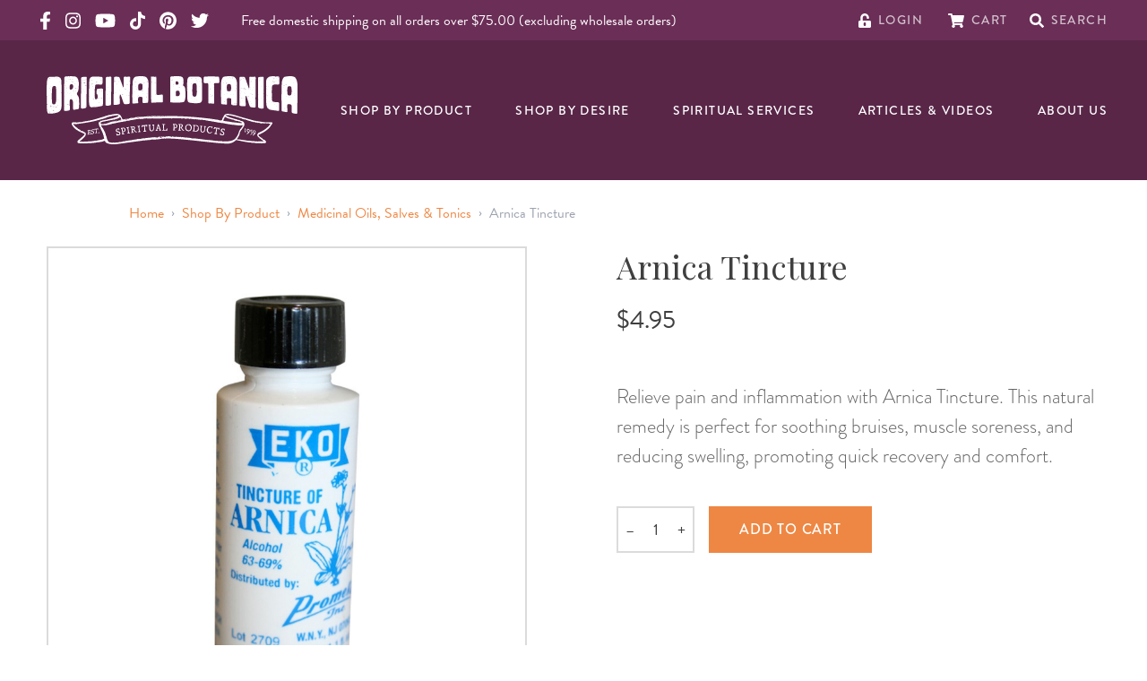

--- FILE ---
content_type: text/html; charset=UTF-8
request_url: https://originalbotanica.com/arnica-tincture/
body_size: 117334
content:
<!DOCTYPE html>
<html lang="en">
    <head>
        <meta charset="utf-8">
        <meta name="viewport" content="width=device-width, initial-scale=1, maximum-scale=1.0, user-scalable=0', shrink-to-fit=no">
        <link rel="apple-touch-icon" sizes="180x180" href="/favicon/apple-touch-icon.png">
        <link rel="icon" type="image/png" sizes="32x32" href="/favicon/favicon-32x32.png">
        <link rel="icon" type="image/png" sizes="16x16" href="/favicon/favicon-16x16.png">
        <link rel="manifest" href="/favicon/site.webmanifest">
        <link rel="mask-icon" href="/favicon/safari-pinned-tab.svg" color="#5bbad5">
        <link rel="shortcut icon" href="/favicon/favicon.ico">
        <meta name="msapplication-TileColor" content="#da532c">
        <meta name="msapplication-config" content="/favicon/browserconfig.xml">
        <meta name="theme-color" content="#ffffff">
        <link rel="stylesheet" href="https://use.typekit.net/xvx5ipz.css" media="print" onload="this.media='all'">
        <link href="https://originalbotanica.com/build/css/app.css?id=ae96f13c03582d7532f1" rel="stylesheet">
                <script type="text/javascript">
            (function e(){var e=document.createElement("script");e.type="text/javascript",e.async=true,e.src="//staticw2.yotpo.com/xQ59xJ7Zftmy8E1q9wEFwx74vNuJfVM5rlNsamfm/widget.js";var t=document.getElementsByTagName("script")[0];t.parentNode.insertBefore(e,t)})();
        </script>
        
                <script src="https://cdn.botpress.cloud/webchat/v3.3/inject.js"></script>
        <script src="https://files.bpcontent.cloud/2025/08/19/18/20250819180409-WH6766BA.js" defer></script>

    <title>Arnica Tincture</title>
<script>
            if ((navigator.doNotTrack != "1" && 0) || !0) {
                window.addEventListener("load", function(){
                    window.cookieconsent.initialise({
                        "palette": {
                            "popup": {
                                "background": "#592648",
                                "text": "#ffffff",
                                "link": "#ffffff"
                            },
                            "button": {
                                "background":  "edgeless" === "wire" ? "transparent" :  "#ee8743",
                                "text": "edgeless" === "wire" ? "#ee8743" : "#ffffff",
                                "border":  "edgeless" === "wire" ? "#ee8743" : undefined
                            },
                            "highlight": {
                                "background":  "edgeless" === "wire" ? "transparent" :  "#d44235",
                                "text": "edgeless" === "wire" ? "#d44235" : "#ffffff",
                                "border":  "edgeless" === "wire" ? "#d44235" : undefined
                            }
                        },
                        "position": "bottom-left" === "toppush" ? "top" : "bottom-left",
                        "static": "bottom-left" === "toppush",
                        "theme": "edgeless",
                        "type": "opt-in",
                        "content": {
                            "message": "Cookies help us bring you a smoother, more personal shopping experience. Click “Accept” to continue.&nbsp;",
                            "dismiss": "ACCEPT",
                            "link": "Our Privacy Policy",
                            "href": "/privacy-policy",
                            "allow":"ACCEPT",
                            "deny":"DECLINE",
                            "target":"_blank"
                        },
                        "revokable":0 === 1 ? true : false,
                        "dismissOnScroll":0 > 0 ? 0 : false,
                        "dismissOnTimeout":0 > 0 ? (0 * 1000) : false,
                        "cookie": {
                            "expiryDays":90 !== 0 ? 90 : 365,
                            "secure":0 === 1 ? true : false
                        },
                        onInitialise: function (status) {
                            var type = this.options.type;
                            var didConsent = this.hasConsented();
                            if (type == "opt-in" && didConsent) {
                                // enable cookies
                                if (typeof optInCookiesConsented === "function") {
                                    optInCookiesConsented();
                                    console.log("Opt in cookies consented");
                                } else {
                                    console.log("Opt in function not defined!");
                                }
                            }
                            if (type == "opt-out" && !didConsent) {
                                // disable cookies
                                if (typeof optOutCookiesNotConsented === "function") {
                                    optOutCookiesNotConsented();
                                    console.log("Opt out cookies not consented");
                                } else {
                                    console.log("Opt out function not defined!");
                                }
                            }
                        },
                        onStatusChange: function(status, chosenBefore) {
                            var type = this.options.type;
                            var didConsent = this.hasConsented();
                            if (type == "opt-in" && didConsent) {
                                // enable cookies
                                if (typeof optInCookiesConsented === "function") {
                                    optInCookiesConsented();
                                    console.log("Opt in cookies consented");
                                } else {
                                    console.log("Opt in function not defined!");
                                }
                            }
                            if (type == "opt-out" && !didConsent) {
                                // disable cookies
                                if (typeof optOutCookiesNotConsented === "function") {
                                    optOutCookiesNotConsented();
                                    console.log("Opt out cookies not consented");
                                } else {
                                    console.log("Opt out function not defined!");
                                }
                            }
                        },
                        onRevokeChoice: function() {
                            var type = this.options.type;
                            if (type == "opt-in") {
                                // disable cookies
                                if (typeof optInCookiesRevoked === "function") {
                                    optInCookiesRevoked();
                                    console.log("Opt in cookies revoked");
                                } else {
                                    console.log("Opt in revoked function not defined!");
                                }
                            }
                            if (type == "opt-out") {
                                // enable cookies
                                if (typeof optOutCookiesRevoked === "function") {
                                    optOutCookiesRevoked();
                                    console.log("Opt out cookies revoked");
                                } else {
                                    console.log("Opt out revoked function not defined!");
                                }
                            }
                        }
                    });
                });
            } else if (0) {
                // disable cookies
                if (typeof optOutCookiesNotConsented === "function") {
                    optOutCookiesNotConsented();
                    console.log("Opt out cookies not consented");
                } else {
                    console.log("Opt out function not defined!");
                }
            }
        </script>
<script>window.dataLayer = window.dataLayer || [];
function gtag(){dataLayer.push(arguments)};
gtag('js', new Date());
gtag('config', 'G-FK36F69MSX', {'send_page_view': true,'anonymize_ip': false,'link_attribution': false,'allow_display_features': false});
</script>
<script>!function(f,b,e,v,n,t,s){if(f.fbq)return;n=f.fbq=function(){n.callMethod?
n.callMethod.apply(n,arguments):n.queue.push(arguments)};if(!f._fbq)f._fbq=n;
n.push=n;n.loaded=!0;n.version='2.0';n.queue=[];t=b.createElement(e);t.async=!0;
t.src=v;s=b.getElementsByTagName(e)[0];s.parentNode.insertBefore(t,s)}(window,
document,'script','https://connect.facebook.net/en_US/fbevents.js');
fbq('init', '190400753145730');
fbq('track', 'PageView');
</script><meta name="generator" content="SEOmatic">
<meta name="keywords" content="arnica tincture, arnica flowers, promeko arnica">
<meta name="description" content="Arnica Tincture promotes healing of bruises and minor scrapes">
<meta name="referrer" content="no-referrer-when-downgrade">
<meta name="robots" content="all">
<meta content="185552178162977" property="fb:profile_id">
<meta content="en_US" property="og:locale">
<meta content="Original Botanica" property="og:site_name">
<meta content="website" property="og:type">
<meta content="https://originalbotanica.com/arnica-tincture" property="og:url">
<meta content="Arnica Tincture" property="og:title">
<meta content="Arnica Tincture promotes healing of bruises and minor scrapes" property="og:description">
<meta content="https://dlkhclkmyx18n.cloudfront.net/transforms/products/_1200x630_crop_center-center_82_none/arnica_tincture_medicinal__45543.jpg?mtime=1760936449" property="og:image">
<meta content="1200" property="og:image:width">
<meta content="630" property="og:image:height">
<meta content="Arnica Tincture" property="og:image:alt">
<meta content="https://www.pinterest.com/jlmizrahi" property="og:see_also">
<meta content="https://www.instagram.com/originalbotanica" property="og:see_also">
<meta content="https://www.youtube.com/channel/UCBSpQcU1cAhL4GqDkmTVTyw" property="og:see_also">
<meta content="https://www.facebook.com/OriginalBotanica1" property="og:see_also">
<meta content="https://twitter.com/BotanicaOrigina" property="og:see_also">
<meta name="twitter:card" content="summary_large_image">
<meta name="twitter:site" content="@BotanicaOrigina">
<meta name="twitter:creator" content="@BotanicaOrigina">
<meta name="twitter:title" content="Arnica Tincture">
<meta name="twitter:description" content="Arnica Tincture promotes healing of bruises and minor scrapes">
<meta name="twitter:image" content="https://dlkhclkmyx18n.cloudfront.net/transforms/products/_800x418_crop_center-center_82_none/arnica_tincture_medicinal__45543.jpg?mtime=1760936449">
<meta name="twitter:image:width" content="800">
<meta name="twitter:image:height" content="418">
<meta name="twitter:image:alt" content="Arnica Tincture">
<link href="https://originalbotanica.com/arnica-tincture" rel="canonical">
<link href="https://originalbotanica.com/" rel="home">
<link type="text/plain" href="https://originalbotanica.com/humans.txt" rel="author">
<link href="https://originalbotanica.com/cpresources/c6d6d4ac/css/cookieconsent.min.css?v=1768964459" rel="stylesheet"></head>
    <body class="product-template default"><script async src="https://www.googletagmanager.com/gtag/js?id=G-FK36F69MSX"></script>

<noscript><img height="1" width="1" style="display:none"
src="https://www.facebook.com/tr?id=190400753145730&ev=PageView&noscript=1" /></noscript>

        
        
<header id="masthead" x-data="{ showMenu: false, showSearch: false, inputValue: '' }" class="w-screen bg-ogbot-purple text-white relative" role="banner">

    <div class="py-2 bg-ogbot-purple-light hidden md:block px-4 lg:text-base lg:px-11 lg:py-3">
        <div class="utility-nav flex items-center text-white mx-auto max-w-screen-2xl">
            <!-- I want to find a way to pass color vars into social media -->
            <div class="flex items-center social-media-list">
    <a href="https://www.facebook.com/OriginalBotanica1" class="block mr-4" target="_blank" rel="noopener">
        <svg class="svg svg-icon h-5 fill-current" aria-hidden="true" focusable="false" role="img" xmlns="http://www.w3.org/2000/svg" viewBox="0 0 320 512"><path fill="currentColor" d="M279.14 288l14.22-92.66h-88.91v-60.13c0-25.35 12.42-50.06 52.24-50.06h40.42V6.26S260.43 0 225.36 0c-73.22 0-121.08 44.38-121.08 124.72v70.62H22.89V288h81.39v224h100.17V288z"></path></svg>

        <span class="sr-only">Original Products Botanica facebook Link</span>
    </a>
    <a href="https://www.instagram.com/originalbotanica" class="block mr-4" target="_blank" rel="noopener">
        <svg class="svg svg-icon h-5 fill-current" aria-hidden="true" focusable="false" role="img" xmlns="http://www.w3.org/2000/svg" viewBox="0 0 448 512"><path fill="currentColor" d="M224.1 141c-63.6 0-114.9 51.3-114.9 114.9s51.3 114.9 114.9 114.9S339 319.5 339 255.9 287.7 141 224.1 141zm0 189.6c-41.1 0-74.7-33.5-74.7-74.7s33.5-74.7 74.7-74.7 74.7 33.5 74.7 74.7-33.6 74.7-74.7 74.7zm146.4-194.3c0 14.9-12 26.8-26.8 26.8-14.9 0-26.8-12-26.8-26.8s12-26.8 26.8-26.8 26.8 12 26.8 26.8zm76.1 27.2c-1.7-35.9-9.9-67.7-36.2-93.9-26.2-26.2-58-34.4-93.9-36.2-37-2.1-147.9-2.1-184.9 0-35.8 1.7-67.6 9.9-93.9 36.1s-34.4 58-36.2 93.9c-2.1 37-2.1 147.9 0 184.9 1.7 35.9 9.9 67.7 36.2 93.9s58 34.4 93.9 36.2c37 2.1 147.9 2.1 184.9 0 35.9-1.7 67.7-9.9 93.9-36.2 26.2-26.2 34.4-58 36.2-93.9 2.1-37 2.1-147.8 0-184.8zM398.8 388c-7.8 19.6-22.9 34.7-42.6 42.6-29.5 11.7-99.5 9-132.1 9s-102.7 2.6-132.1-9c-19.6-7.8-34.7-22.9-42.6-42.6-11.7-29.5-9-99.5-9-132.1s-2.6-102.7 9-132.1c7.8-19.6 22.9-34.7 42.6-42.6 29.5-11.7 99.5-9 132.1-9s102.7-2.6 132.1 9c19.6 7.8 34.7 22.9 42.6 42.6 11.7 29.5 9 99.5 9 132.1s2.7 102.7-9 132.1z"></path></svg>

        <span class="sr-only">Original Products Botanica instagram Link</span>
    </a>
    <a href="https://www.youtube.com/OriginalBotanica" class="block mr-4" target="_blank" rel="noopener">
        <svg class="h-5 fill-current" xmlns="http://www.w3.org/2000/svg" viewBox="0 0 576 512"><!--! Font Awesome Pro 6.1.1 by @fontawesome - https://fontawesome.com License - https://fontawesome.com/license (Commercial License) Copyright 2022 Fonticons, Inc. --><path d="M549.655 124.083c-6.281-23.65-24.787-42.276-48.284-48.597C458.781 64 288 64 288 64S117.22 64 74.629 75.486c-23.497 6.322-42.003 24.947-48.284 48.597-11.412 42.867-11.412 132.305-11.412 132.305s0 89.438 11.412 132.305c6.281 23.65 24.787 41.5 48.284 47.821C117.22 448 288 448 288 448s170.78 0 213.371-11.486c23.497-6.321 42.003-24.171 48.284-47.821 11.412-42.867 11.412-132.305 11.412-132.305s0-89.438-11.412-132.305zm-317.51 213.508V175.185l142.739 81.205-142.739 81.201z"/></svg>
        <span class="sr-only">Original Products Botanica youtube Link</span>
    </a>
    <a href="https://www.tiktok.com/@originalbotanica" class="block mr-4" target="_blank" rel="noopener">
        <svg class="h-5 fill-current" xmlns="http://www.w3.org/2000/svg" viewBox="0 0 448 512"><!--! Font Awesome Pro 6.2.1 by @fontawesome - https://fontawesome.com License - https://fontawesome.com/license (Commercial License) Copyright 2022 Fonticons, Inc. --><path d="M448,209.91a210.06,210.06,0,0,1-122.77-39.25V349.38A162.55,162.55,0,1,1,185,188.31V278.2a74.62,74.62,0,1,0,52.23,71.18V0l88,0a121.18,121.18,0,0,0,1.86,22.17h0A122.18,122.18,0,0,0,381,102.39a121.43,121.43,0,0,0,67,20.14Z"/></svg>
        <span class="sr-only">Original Products Botanica tiktok Link</span>
    </a>
    <a href="https://www.pinterest.com/jlmizrahi" class="block mr-4" target="_blank" rel="noopener">
        <svg class="h-5 fill-current" xmlns="http://www.w3.org/2000/svg" viewBox="0 0 496 512"><!--! Font Awesome Pro 6.1.1 by @fontawesome - https://fontawesome.com License - https://fontawesome.com/license (Commercial License) Copyright 2022 Fonticons, Inc. --><path d="M496 256c0 137-111 248-248 248-25.6 0-50.2-3.9-73.4-11.1 10.1-16.5 25.2-43.5 30.8-65 3-11.6 15.4-59 15.4-59 8.1 15.4 31.7 28.5 56.8 28.5 74.8 0 128.7-68.8 128.7-154.3 0-81.9-66.9-143.2-152.9-143.2-107 0-163.9 71.8-163.9 150.1 0 36.4 19.4 81.7 50.3 96.1 4.7 2.2 7.2 1.2 8.3-3.3.8-3.4 5-20.3 6.9-28.1.6-2.5.3-4.7-1.7-7.1-10.1-12.5-18.3-35.3-18.3-56.6 0-54.7 41.4-107.6 112-107.6 60.9 0 103.6 41.5 103.6 100.9 0 67.1-33.9 113.6-78 113.6-24.3 0-42.6-20.1-36.7-44.8 7-29.5 20.5-61.3 20.5-82.6 0-19-10.2-34.9-31.4-34.9-24.9 0-44.9 25.7-44.9 60.2 0 22 7.4 36.8 7.4 36.8s-24.5 103.8-29 123.2c-5 21.4-3 51.6-.9 71.2C65.4 450.9 0 361.1 0 256 0 119 111 8 248 8s248 111 248 248z"/></svg>
        <span class="sr-only">Original Products Botanica pinterest Link</span>
    </a>
    <a href="https://twitter.com/botanicaorigina" class="block mr-4" target="_blank" rel="noopener">
        <svg class="svg svg-icon h-5 fill-current" aria-hidden="true" focusable="false" role="img" xmlns="http://www.w3.org/2000/svg" viewBox="0 0 512 512"><path fill="currentColor" d="M459.37 151.716c.325 4.548.325 9.097.325 13.645 0 138.72-105.583 298.558-298.558 298.558-59.452 0-114.68-17.219-161.137-47.106 8.447.974 16.568 1.299 25.34 1.299 49.055 0 94.213-16.568 130.274-44.832-46.132-.975-84.792-31.188-98.112-72.772 6.498.974 12.995 1.624 19.818 1.624 9.421 0 18.843-1.3 27.614-3.573-48.081-9.747-84.143-51.98-84.143-102.985v-1.299c13.969 7.797 30.214 12.67 47.431 13.319-28.264-18.843-46.781-51.005-46.781-87.391 0-19.492 5.197-37.36 14.294-52.954 51.655 63.675 129.3 105.258 216.365 109.807-1.624-7.797-2.599-15.918-2.599-24.04 0-57.828 46.782-104.934 104.934-104.934 30.213 0 57.502 12.67 76.67 33.137 23.715-4.548 46.456-13.32 66.599-25.34-7.798 24.366-24.366 44.833-46.132 57.827 21.117-2.273 41.584-8.122 60.426-16.243-14.292 20.791-32.161 39.308-52.628 54.253z"></path></svg>

        <span class="sr-only">Original Products Botanica twitter Link</span>
    </a>
    </div><!-- /top bar left social media -->

                            <p class="mb-0 ml-5 leading-none text-white mr-auto hidden lg:inline-block text-base">Free domestic shipping on all orders over $75.00 (excluding wholesale orders)</p>
            
            <div class="utility-links flex items-center ml-auto">
                <div id="component-bamhah" class="sprig-component" data-hx-target="this" data-hx-include="this" data-hx-trigger="load" data-hx-get="https://originalbotanica.com/index.php/actions/sprig-core/components/render" data-hx-vals="{&quot;sprig:config&quot;:&quot;dae62bcb371b5405bd18790acc659f11c106f68c590bb5d7dc244d10ccf52db8{\u0022id\u0022:\u0022component-bamhah\u0022,\u0022siteId\u0022:1,\u0022template\u0022:\u0022_components\\\/sprig\\\/header\\\/account\u0022}&quot;}" s-trigger="load"><a href="https://originalbotanica.com/account" class="mr-7">
    <svg class="svg svg-icon h-4" aria-hidden="true" focusable="false" role="img" xmlns="http://www.w3.org/2000/svg" viewBox="0 0 448 512"><path fill="currentColor" d="M400 256H152V152.9c0-39.6 31.7-72.5 71.3-72.9 40-.4 72.7 32.1 72.7 72v16c0 13.3 10.7 24 24 24h32c13.3 0 24-10.7 24-24v-16C376 68 307.5-.3 223.5 0 139.5.3 72 69.5 72 153.5V256H48c-26.5 0-48 21.5-48 48v160c0 26.5 21.5 48 48 48h352c26.5 0 48-21.5 48-48V304c0-26.5-21.5-48-48-48zM264 408c0 22.1-17.9 40-40 40s-40-17.9-40-40v-48c0-22.1 17.9-40 40-40s40 17.9 40 40v48z"></path></svg>

    <span class="intro-title text-sm uppercase">Login</span>
</a>
</div>
                <div id="component-rylggv" class="sprig-component" data-hx-target="this" data-hx-include="this" data-hx-trigger="load" data-hx-get="https://originalbotanica.com/index.php/actions/sprig-core/components/render" data-hx-vals="{&quot;sprig:config&quot;:&quot;982d45fe9a3f1e0de8eb8b683572dc9e391d7ae7386d7df35e138a12dec26ee9{\u0022id\u0022:\u0022component-rylggv\u0022,\u0022siteId\u0022:1,\u0022template\u0022:\u0022_components\\\/sprig\\\/header\\\/cart\u0022}&quot;}" s-trigger="load"><a href="https://originalbotanica.com/cart" class="mr-6 relative flex">
            <svg class="svg svg-icon h-4" aria-hidden="true" focusable="false" role="img" xmlns="http://www.w3.org/2000/svg" viewBox="0 0 576 512"><path fill="currentColor" d="M528.12 301.319l47.273-208C578.806 78.301 567.391 64 551.99 64H159.208l-9.166-44.81C147.758 8.021 137.93 0 126.529 0H24C10.745 0 0 10.745 0 24v16c0 13.255 10.745 24 24 24h69.883l70.248 343.435C147.325 417.1 136 435.222 136 456c0 30.928 25.072 56 56 56s56-25.072 56-56c0-15.674-6.447-29.835-16.824-40h209.647C430.447 426.165 424 440.326 424 456c0 30.928 25.072 56 56 56s56-25.072 56-56c0-22.172-12.888-41.332-31.579-50.405l5.517-24.276c3.413-15.018-8.002-29.319-23.403-29.319H218.117l-6.545-32h293.145c11.206 0 20.92-7.754 23.403-18.681z"></path></svg>

    <span class="intro-title text-sm uppercase ml-2 lg:ml-0">Cart</span>
</a>
</div>
                <a href="#" @click.prevent="$refs.keywordSearch.dispatchEvent(new Event('keyup')); showSearch = !showSearch; inputValue = ''">
                    <svg class="svg svg-icon h-4" aria-hidden="true" focusable="false" role="img" xmlns="http://www.w3.org/2000/svg" viewBox="0 0 512 512"><path fill="currentColor" d="M505 442.7L405.3 343c-4.5-4.5-10.6-7-17-7H372c27.6-35.3 44-79.7 44-128C416 93.1 322.9 0 208 0S0 93.1 0 208s93.1 208 208 208c48.3 0 92.7-16.4 128-44v16.3c0 6.4 2.5 12.5 7 17l99.7 99.7c9.4 9.4 24.6 9.4 33.9 0l28.3-28.3c9.4-9.4 9.4-24.6.1-34zM208 336c-70.7 0-128-57.2-128-128 0-70.7 57.2-128 128-128 70.7 0 128 57.2 128 128 0 70.7-57.2 128-128 128z"></path></svg>

                    <span class="intro-title text-sm uppercase">Search</span>
                </a>
            </div><!-- /end top bar right -->
        </div><!-- /flex container -->
    </div><!-- /top bar -->

    <div class="nav-container mx-auto px-4 lg:px-11 flex items-center py-4 lg:py-10 lg:justify-between">
        <div class="site-logo w-full">
            <a href="/" class="ml-2 text-white flex flex-col items-center">
                <svg class="site-logo__text" xmlns="http://www.w3.org/2000/svg" viewBox="0 0 373.563 56.145">
  <path id="Op_component_27" data-name="Op component 27" d="M920.563,105.377l-.09.039a3.265,3.265,0,0,1-1,.266.422.422,0,0,1-.223-.035.3.3,0,0,1-.136-.174.232.232,0,0,1,.053-.2c.3-.176.6-.347.908-.493a.536.536,0,0,1,.3-.005c-.228-.408-.645-.523-1.452-.524-1.583,0-3.4-.137-5.226-.217a.491.491,0,0,1-.107.067.248.248,0,0,1-.2-.068s0-.01,0-.013a25.709,25.709,0,0,0-5.972.284c-2.731.581-6.248,2.524-6.4,7.036-.095,2.351-.146,4.847-.168,7.431,0,0,.005-.009.009-.011a.526.526,0,0,1,.53.105c.018.026.039.075.027.1-.09.158-.188.311-.307.5-.1-.146-.184-.27-.262-.395-.009,1.206-.011,2.432-.008,3.67.017-.049.112-.072.173-.106.069.016.154.014.2.055a.223.223,0,0,1,.07.187.215.215,0,0,1-.158.118.292.292,0,0,1-.2-.076c-.049-.042-.1-.129-.091-.175.006,2.782.039,5.63.083,8.486a.374.374,0,0,1,.268.273c.015.059-.04.14-.077.2-.011.02-.066.015-.1.021a.409.409,0,0,1-.083-.026c.065,4.039.152,8.085.221,11.961.087,5.189,1.449,7.873,3.45,9.267a.423.423,0,0,1,.462-.209.188.188,0,0,1,.072.168.33.33,0,0,1-.3.206,8.367,8.367,0,0,0,3.27,1.126c3.427.574,7.6.956,10.625,1.571,1.273.27,1.62-.471,1.569-2.476-.026-1.318.054-2.655.115-3.978l-.028.042c-.086.022-.153-.012-.133-.086.012-.048.092-.084.148-.11,0,0,.013,0,.02.006a29.015,29.015,0,0,0-.018-3.844c-.183-2.021-.536-2.528-1.81-2.547a27.277,27.277,0,0,1-7.163-.77c-.846-.2-1.351-.951-1.57-2.238-.012-.007-.023-.015-.035-.021a4.874,4.874,0,0,0-.554-.212c.068-.048.121-.12.167-.115.125.013.249.032.373.047-.03-.234-.053-.48-.066-.746-.04-1.005-.077-2.048-.111-3.1a.524.524,0,0,1-.125.053.283.283,0,0,1-.347-.214.347.347,0,0,1,.243-.446.418.418,0,0,1,.21.032c-.133-4.361-.193-8.936-.056-12.464a.294.294,0,0,1-.117-.16c-.018-.059.03-.144.063-.209.007-.015.039-.021.07-.022.032-.73.073-1.415.124-2.034.21-2.182.735-2.742,1.7-3.222,2.109-1.088,4.755-.407,7.265-.506a3.7,3.7,0,0,0,.774-.121.281.281,0,0,1,.057-.065.49.49,0,0,1,.189-.042.178.178,0,0,0,0,.021c.916-.4.932-1.4.992-3.581.039-1.4.076-3.332.026-4.867A22.318,22.318,0,0,0,920.563,105.377Zm-18.15,18.4.09.049-.1-.045Zm-.362-9.148-.009.059-.057-.039Zm-.225,7.774c.023-.009.06.018.09.028,0,.026.007.064-.007.075s-.068.038-.09.028C901.725,122.5,901.728,122.442,901.826,122.407Zm-.524,5.382c0-.029.007-.077.027-.088.069-.038.117-.005.136.08-.009.03-.01.075-.029.086C901.364,127.906,901.312,127.876,901.3,127.789Zm.68,13.962a1.181,1.181,0,0,1-.195-.077c.041-.043.088-.124.121-.118.055.009.1.074.149.115C902.031,141.7,902,141.755,901.981,141.751Zm-.025-3.079-.027.048-.032.011c-.056.163-.092.343-.286.4a.317.317,0,0,1-.2-.038c-.066-.03-.056-.1.017-.167a.3.3,0,0,1,.092-.062c.126-.048.254-.091.381-.136l.011-.033.021.022-.021-.022.048-.026.079-.139.075.056Zm.6,2.876c-.065.033-.105,0-.1-.092,0-.023.044-.042.067-.063l.061.072C902.579,141.494,902.577,141.539,902.557,141.548Zm.267-8.765a.2.2,0,0,0-.01-.031c0,.316,0,.464,0,.6s-.222.225-.355.14a.642.642,0,0,1-.3-.7.329.329,0,0,1,.331-.259.3.3,0,0,1,.321.211c0-.027,0-.048,0-.078.005.056.008.087.01.109h0c0,.01,0,.018,0,.025Zm.239,10.41a.188.188,0,0,1-.221-.162c0-.024.049-.079.07-.077a1.83,1.83,0,0,1,.3.063c.018.005.022.055.033.085C903.184,143.134,903.125,143.189,903.063,143.193Zm.38,6.91-.023-.076.059.006Zm-.041-26.8-.178-.125c.064-.037.129-.1.193-.1s.118.075.177.117Zm.259,27.574a.247.247,0,0,1-.015-.082c0-.01.042-.013.064-.02l.022.084Zm.015-35.734-.026-.093c.028-.007.072-.029.082-.018a.25.25,0,0,1,.033.092Zm-.059-2.382a.725.725,0,0,1-.125-.184c.017-.029.029-.08.05-.083.069-.012.16-.033.2,0a.239.239,0,0,1,.053.2A.106.106,0,0,1,903.617,112.761Zm1.06,33.194c-.062-.066-.034-.1.071-.1l.025.077C904.74,145.941,904.688,145.967,904.677,145.955Zm-.1-20.311a.527.527,0,0,1-.032-.094,1.784,1.784,0,0,1,.2-.046.413.413,0,0,1,.034.09A1.955,1.955,0,0,1,904.58,125.645Zm-.018-5.536c-.036.018-.135-.044-.177-.093-.073-.085-.016-.251.087-.251a1.266,1.266,0,0,1,.326.107C904.694,119.981,904.64,120.068,904.562,120.109Zm.4-5.391c-.032,0-.094-.01-.1-.024-.016-.1.032-.116.126-.054C904.98,114.668,904.973,114.717,904.96,114.718Zm2.05,24.755.09.029c-.009.024-.014.068-.026.069a.249.249,0,0,1-.087-.02Zm-.076-19.715c-.013-.031-.046-.08-.037-.089.072-.073.118-.051.118.057C907.015,119.737,906.962,119.748,906.934,119.758Zm.013-4.7a.149.149,0,0,1,.1.233.1.1,0,0,1-.168.027.69.69,0,0,1-.1-.174Zm-.251,27.051c-.006-.025.017-.057.026-.083.026,0,.063-.01.074,0,.055.064.04.119-.04.142C906.743,142.176,906.7,142.136,906.7,142.111Zm0,4.243c0,.024,0,.062-.008.068a.133.133,0,0,1-.092.018c-.028-.008-.049-.041-.073-.063.028-.018.054-.046.083-.05S906.668,146.344,906.7,146.354Zm-.206-38.129c.01,0,.016.055.025.085a.316.316,0,0,1-.1.019c-.013,0-.018-.052-.027-.08A.379.379,0,0,1,906.491,108.225Zm.021,5.3c-.029.009-.075.034-.084.024-.059-.062-.036-.1.059-.1Zm-.137,3.611a3.008,3.008,0,0,1,.354.179,2.022,2.022,0,0,1-.407.083c-.042,0-.111-.1-.112-.148A.118.118,0,0,1,906.376,117.133Zm.149,1.693c.016.085-.031.133-.121.124-.031,0-.06-.034-.09-.051l.132-.134C906.473,118.785,906.52,118.8,906.524,118.825Zm-.347,28.123-.021.021.021-.02.046.066-.067-.045-.019-.046Zm-.326-2.909-.073-.009.045-.064Zm-.73-34.537c-.009,0-.015-.043-.023-.066a.23.23,0,0,1,.079-.021c.01,0,.016.042.024.065A.253.253,0,0,1,905.122,109.5Zm.066,13.486c-.027-.065.019-.112.114-.121a.2.2,0,0,1,.109.016c.026.014.041.05.06.077a1.287,1.287,0,0,1-.192.075A.106.106,0,0,1,905.187,122.989Zm.157,18.551c.016-.085.108-.156.155-.22.155.028.349.236.3.308a.376.376,0,0,1-.264.122A.178.178,0,0,1,905.344,141.54Zm.408,1.462c.01.014-.019.056-.031.085-.032-.016-.075-.024-.093-.05s.02-.058.032-.088C905.693,142.965,905.734,142.975,905.752,143Zm-.262-.632a1.434,1.434,0,0,1,.1-.148l.07.072c.021.082-.012.134-.1.134C905.537,142.427,905.487,142.375,905.49,142.37Zm.229,5.77a.561.561,0,0,1-.114-.131c.063-.031.123-.083.179-.079.036,0,.1.088.1.133C905.873,148.155,905.8,148.188,905.719,148.14Zm.348-37.063-.007.079-.079-.047Zm0,39.077a2.494,2.494,0,0,1,.226.193c.005.005-.068.123-.1.123a.227.227,0,0,1-.178-.088C905.993,150.338,906.043,150.257,906.071,150.154Zm.268,2.482a.684.684,0,0,1-.206-.078,1.431,1.431,0,0,1,.97-.037A1.471,1.471,0,0,1,906.339,152.636Zm1.5-48.1c-.026,0-.048-.035-.072-.056q.1-.083.158.023C907.9,104.514,907.871,104.539,907.844,104.535Zm12.105,41.8.062.042-.07.026Zm-2.1-1.621.047.088-.058.082c-.016-.03-.044-.061-.043-.09S917.831,144.744,917.85,144.718Zm-.943,3.361c.017-.007.05.02.076.032l-.138.134a.243.243,0,0,1,0-.089A.149.149,0,0,1,916.907,148.078Zm-.259,3.895a1.325,1.325,0,0,1,.139.161c.017.027,0,.075,0,.116l-.151.107c-.033-.063-.095-.127-.092-.188S916.611,152.038,916.647,151.973Zm-3.309-5.988c.014-.052.119-.08.182-.118a.646.646,0,0,1,.616.257c.009.01-.023.08-.05.092-.205.1-.363-.105-.555-.1C913.425,146.125,913.29,146.167,913.338,145.985Zm.12,3.33.03.006-.011.017c-.008,0-.013-.015-.019-.023l-.171-.032C913.389,149.135,913.414,149.26,913.458,149.316Zm-1.614-6.266c.023-.02.068-.015.1-.021,0,.064.01.129.01.193,0,0-.072.02-.093,0C911.789,143.173,911.781,143.1,911.844,143.05Zm-1.574,5.76c-.027,0-.058-.028-.087-.044l.039-.073c.034,0,.078-.014.1,0C910.392,148.749,910.371,148.8,910.27,148.809Zm-.158-5.579c.064.031.149.046.186.1.05.068-.06.224-.172.23a.212.212,0,0,1-.166-.1C909.906,143.354,909.987,143.246,910.112,143.23Zm-1.268-11.461-.08-.059.1-.025Zm.062-11.718c-.071.027-.127-.046-.124-.141a.129.129,0,0,1,.054-.093.123.123,0,0,1,.189.068C908.986,119.944,908.959,120.032,908.906,120.052Zm.826-7.843c-.141.01-.282.009-.423.012h0c-.086.043-.122.034-.108-.027l.089.028h.023c.093-.119.172-.255.357-.237.1.008.148.051.135.143C909.8,112.159,909.758,112.207,909.732,112.209Zm.079-7.276.071.047-.081.029Zm.134,5.264c-.027,0-.077-.012-.078-.024-.009-.077.031-.09.1-.04C909.963,110.157,909.955,110.2,909.945,110.2Zm3.811-2.2-.013.077-.086-.052Zm-1.249-.487c.164-.167.345-.315.524-.465a.116.116,0,0,1,.112,0,1.091,1.091,0,0,1,.121.174.945.945,0,0,0-.094.763c.011.038-.074.139-.131.155a.488.488,0,0,1-.439-.1A.4.4,0,0,1,912.507,107.51Zm.413,2.91-.067-.007.041-.06Zm-2.089,4.109a.221.221,0,0,1-.3-.093c-.021-.067.1-.179.177-.311a1.787,1.787,0,0,1,.238.255C910.96,114.4,910.885,114.507,910.831,114.529Zm.743-2.81c-.1.089-.064.2-.065.314,0,.032-.025.089-.046.092-.072.012-.2.034-.214,0a3.914,3.914,0,0,1-.239-.511c-.01-.024.019-.081.046-.1.093-.064.193-.117.307-.183a1.376,1.376,0,0,1,.294.147C911.815,111.612,911.647,111.653,911.574,111.718Zm.424-6.508a2.376,2.376,0,0,1-.391.054l-.024.027-.022-.022.022.023-.025.024c0,.074.02.155-.089.182,0,0-.036-.061-.028-.07a1.429,1.429,0,0,1,.117-.111.212.212,0,0,1,0-.047l.046,0c.093-.1.185-.208.283-.307a.123.123,0,0,1,.1-.007c.028.01.069.049.066.069C912.049,105.087,912.034,105.2,912,105.211Zm.671,10.642-.106-.093-.05-.011c0-.008,0-.012,0-.019a.606.606,0,0,1-.2-.027c-.088-.04-.1-.112-.037-.163a.138.138,0,0,1,.1-.032.163.163,0,0,1,.143.222h.016l-.016.018.016-.019.034.03.132.029Zm.522-.962a.967.967,0,0,1-.094-.155c-.007-.017.05-.079.053-.077a1.837,1.837,0,0,1,.154.1Zm-.259-2.3a.387.387,0,0,1-.463-.246.265.265,0,0,1,.142-.375c.3-.052.6-.108.909-.149.134-.018.2.086.229.2a1.858,1.858,0,0,1,.023.256C913.495,112.382,913.214,112.491,912.931,112.59Zm1.541-.67-.034.029-.019-.019.019.019a.168.168,0,0,0-.029.01l-.019.053c-.05-.02-.036-.037.019-.053l.01-.029.053-.01.12-.1.032.072Zm.239-6.82c-.048.018-.155-.118-.24-.2a.047.047,0,0,1,0,0h0l-.026-.016a1.187,1.187,0,0,1-.32.026.1.1,0,0,1-.051-.172.107.107,0,0,1,.1-.02c.092.05.179.109.269.166l.013,0,.015.015c.092-.582.554-.664,1.055-.479a.133.133,0,0,1,.061.08.189.189,0,0,1,0,.109.169.169,0,0,1-.065.093A7.838,7.838,0,0,1,914.711,105.1Zm1.418,6.8a.148.148,0,0,1-.07.077.661.661,0,0,1-.808-.188c-.037-.042-.029-.133-.025-.2,0-.027.051-.051.081-.079a1.438,1.438,0,0,1,.827.281C916.15,111.8,916.143,111.866,916.13,111.9Zm.207-4.031a.546.546,0,0,1-.182.095c-.03-.069-.089-.139-.084-.2a.223.223,0,0,1,.216-.229.117.117,0,0,1,.139.128A.735.735,0,0,1,916.337,107.869Zm.192,2.329.013-.058.063.04Zm-.066-5.39c-.039-.007-.1-.136-.084-.162a1.31,1.31,0,0,1,.226-.213c.045.093.107.16.1.216A.192.192,0,0,1,916.463,104.807Zm.422,10.3a.575.575,0,0,1-.182-.1.336.336,0,0,1-.048-.186c0-.017.055-.037.085-.056.119-.005.218.037.23.162C916.976,114.987,916.916,115.05,916.885,115.109Zm1.362-3.489-.069-.033.074-.025Zm1.357-1.053a.383.383,0,0,1-.459.2l-.1.092c0-.023,0-.057.01-.068a.231.231,0,0,1,.083-.028c-.02-.23.135-.317.312-.384a.118.118,0,0,1,.172.09A.153.153,0,0,1,919.6,110.567Zm-22.29,23.511a.154.154,0,0,1-.238-.106.218.218,0,0,1,.083-.176.148.148,0,0,1,.234.079c-.044-8.991-.159-18.242-.015-26.224.072-2.676-.193-2.864-1.957-2.868-.827,0-1.651.045-2.468.119a.17.17,0,0,1,.063.011c.018.01.018.053.025.08-.035.012-.073.04-.1.033-.1-.024-.112-.072-.041-.119-.515.048-1.027.1-1.531.172-1.631.178-2.426-.128-2.406,3.155,0,.377.007,1.568.012,3.31a.069.069,0,0,1,.041-.009c.024,0,.041.041.06.062-.022.01-.053.034-.079.03a.049.049,0,0,1-.021-.014c.029,9.285.091,33.935.1,35.769.014,2.191-.554,2.783.815,3.749,1.635,1.246,3.7,1.221,5.635,1.111,1.582-.033,1.758-.071,1.789-2.3.105-5,.105-10.463.078-16.026A.385.385,0,0,1,897.314,134.079Zm-7.24-2.671c.03,0,.064.018.1.028,0,.026,0,.066-.008.073a.141.141,0,0,1-.1.022c-.03-.008-.052-.044-.077-.067C890.015,131.445,890.042,131.414,890.073,131.408Zm-.8-17.666c-.069.013-.151.044-.207.019-.1-.044-.087-.114.021-.15a.205.205,0,0,1,.109-.005.336.336,0,0,1,.089.055C889.283,113.689,889.284,113.74,889.275,113.742Zm.228,25.172c-.061,0-.118-.075-.177-.116.028-.027.056-.079.083-.078a.894.894,0,0,1,.189.048C889.62,138.847,889.586,138.919,889.5,138.914Zm-.012-.694c-.062,0-.123-.063-.186-.1.062-.034.123-.095.185-.095s.123.061.185.095C889.612,138.157,889.551,138.22,889.49,138.22Zm.141-30.833c-.1-.023-.111-.071-.026-.115a.121.121,0,0,1,.1.015c.016.009.015.047.022.071C889.692,107.369,889.658,107.393,889.631,107.387Zm.228,29.3a.809.809,0,0,1,.215-.053.527.527,0,0,1,.173.071.724.724,0,0,1-.2.05A.65.65,0,0,1,889.86,136.689Zm.551,8.732c-.037.014-.078.047-.1.037-.089-.031-.089-.094,0-.15a.107.107,0,0,1,.1.019C890.424,145.343,890.411,145.39,890.411,145.421Zm.679-6.093-.09-.054.1-.028Zm.062-28.4c-.066,0-.177,0-.189-.03a2.513,2.513,0,0,1-.1-.373l-.032-.025-.007-.006-.469.269c-.018.07-.015.164-.059.2-.068.061-.153.024-.187-.064a.112.112,0,0,1,.034-.1,1.242,1.242,0,0,1,.212-.038,1.5,1.5,0,0,1-.121-.3c-.008-.041.063-.131.112-.143a.486.486,0,0,1,.479.175l.028-.016-.02.022.02-.022c0,.016.009.031.012.047.1.079.211.157.313.24a.135.135,0,0,1,.032.1C891.207,110.888,891.171,110.927,891.151,110.926Zm6.018,13.738c.028.02.076.036.081.061a.106.106,0,0,1-.117.139c-.029,0-.078-.034-.082-.057A.113.113,0,0,1,897.17,124.664Zm-.245,4.882a.256.256,0,0,1,.317-.037.136.136,0,0,1,.073.2.205.205,0,0,1-.283.116C896.923,129.77,896.858,129.614,896.925,129.547Zm-1.878-16.268a.353.353,0,0,1-.1.032c-.007-.031-.029-.081-.018-.09a.242.242,0,0,1,.1-.027C895.033,113.223,895.054,113.273,895.046,113.279Zm-.728-1.312a1.5,1.5,0,0,1,.284.009l.023-.017.033,0a.363.363,0,0,1,.1-.138c.046-.026.121,0,.183.007-.006.026,0,.062-.02.075a.215.215,0,0,1-.094.035c-.057.009-.115.015-.173.021l-.015.025-.018-.021.018.02-.041,0a1.221,1.221,0,0,1-.24.159c-.043.017-.115-.037-.174-.06C894.231,112.037,894.271,111.972,894.318,111.966Zm.312,26.849-.087.034v-.073Zm-.251-19.408-.076.028,0-.063Zm-.262,16.709a.712.712,0,0,1,.231.009c.1.012.145.061.114.129a.14.14,0,0,1-.1.054c-.076.013-.154.014-.231.021l-.193-.1A.63.63,0,0,1,894.117,136.116Zm-.8-29.052-.008.058-.055-.037Zm-1.371,3.424a.2.2,0,0,1-.3.036,1.356,1.356,0,0,1-.186-.209c-.028-.135.01-.208.1-.205a.655.655,0,0,1,.317.077A.236.236,0,0,1,891.95,110.488Zm.592,24.643c-.108.018-.218.024-.316.033l-.2-.1c.049-.04.094-.107.148-.116a.988.988,0,0,1,.327,0c.047.008.083.078.124.12C892.6,135.089,892.572,135.126,892.542,135.131Zm.242-21.574a1.1,1.1,0,0,1-.185-.081c.027-.024.06-.073.079-.068a1.044,1.044,0,0,1,.182.078C892.835,113.512,892.8,113.562,892.784,113.557Zm.121-7.731a1.983,1.983,0,0,1-.267.177c-.044-.076-.111-.161-.1-.176a1.325,1.325,0,0,1,.241-.21.125.125,0,0,1,.125.209Zm.39,30.437-.028-.081.075.008Zm-.129-16.736c-.061-.01-.114-.073-.17-.112l.183-.1a.726.726,0,0,1,.2.073C893.456,119.441,893.318,119.55,893.167,119.527Zm.482,30.082a.242.242,0,0,1-.062-.3.312.312,0,0,1,.186-.1.766.766,0,0,1,.819.6h.023c0,.008,0,.015-.005.023a1.419,1.419,0,0,1,.156.111c.008.007-.024.086-.036.086-.151,0-.148-.094-.12-.2l-.012-.008c0-.005,0-.008-.005-.013A1.5,1.5,0,0,1,893.648,149.609Zm1.238,1.653c-.037.007-.075.007-.149.013a1.234,1.234,0,0,1-.283-.092.2.2,0,0,1-.066-.183c.114-.277.3-.383.511-.306a.293.293,0,0,1,.223.228A.336.336,0,0,1,894.887,151.262Zm.343-14.779a.08.08,0,0,1-.037-.07c.009-.022.046-.033.071-.049.026.013.071.021.075.039C895.355,136.468,895.312,136.5,895.23,136.482Zm.051-19.83c-.175.018-.356.021-.429-.191h-.029l.02-.016c0,.007.007.01.009.017.17.006.34.01.509.021.029,0,.055.036.083.055C895.39,116.577,895.339,116.647,895.281,116.652Zm.22,28.36.006-.072.078.041Zm.4-5.164c-.043-.008-.074-.08-.111-.122.031-.02.059-.053.093-.06.19-.038.191-.036.543.07A.5.5,0,0,1,895.9,139.849Zm.727-28.215a.092.092,0,0,1-.085.012c-.086-.053-.077-.1.022-.126.023,0,.053.023.079.035C896.641,111.583,896.645,111.621,896.629,111.633Zm.138,20.081c.018-.061.038-.152.08-.167s.122.03.177.063c.018.011.01.065.014.1a1.219,1.219,0,0,1-.191.059C896.822,131.772,896.764,131.725,896.767,131.714Zm.4,6.671a.114.114,0,0,1-.093.028c-.1-.043-.1-.1,0-.138.024-.01.063.018.094.029C897.171,138.333,897.182,138.374,897.169,138.386Zm-277.93-8.075c.007-1.244.808-2.143,1.5-3.593-.009-.016-.025-.022-.027-.044a.549.549,0,0,1,.068-.2l.062.029a10.025,10.025,0,0,0,.862-3.774c.349-7.291.746-7.164-.022-11.912a10.019,10.019,0,0,0-.351-1.441c-.019.028-.045.043-.061.076a.221.221,0,0,1-.194.068c-.126-.027-.165-.14-.157-.26a1.59,1.59,0,0,1,.045-.222l-.013,0-.008,0-.023-.006a1.025,1.025,0,0,1-.175.019.987.987,0,0,1-.185-.039c.022-.018.042-.049.065-.051a.343.343,0,0,1,.107.022l.188.049.045,0v0a2.361,2.361,0,0,1,.225-.077c-.982-2.635-2.984-4.437-5.115-4.6a68.442,68.442,0,0,0-13.141-.048c-1.764.134-2.428.669-2.481,3.344-.005.188-.009.38-.014.568.071.027.087.077.017.136,0,0-.014,0-.021,0-.04,1.528-.07,3.079-.1,4.623.027-.013.056-.035.081-.031s.044.037.066.058c-.029.012-.059.036-.085.032s-.042-.032-.062-.053c-.194,8.926-.288,18.08-.263,27.184a.257.257,0,0,1,.105.152.212.212,0,0,1-.1.235c.014,4.613.055,9.208.129,13.741.038,1.8.784,1.61,1.222,1.54,2.062-.394,4.384.026,6.231-.849,1.363-.667,1.193-1.809,1.157-3.56-.045-1.178-.12-2.625-.183-4.133a.314.314,0,0,1-.06-.008c-.361-.137-.721-.275-1.076-.412.073-.284.156-.385.257-.33.292.16.581.325.87.492a63.559,63.559,0,0,1-.021-6.711c.149-1.8,1.225-2.255,2.285-1.977a.2.2,0,0,1-.022-.1c.034-.166.191-.29.329-.227.084.038.137.146.185.2a.348.348,0,0,1-.156.239,3.088,3.088,0,0,1,1.772,1.9c.95,3.363.358,7.532.56,11.165.079,1.786.16,3.054,1.919,2.538a27.43,27.43,0,0,1,4.484-.838c1.582-.224,2.331-.517,2.518-2.541a88.16,88.16,0,0,0-.1-13.116C621.864,133.005,619.227,132.333,619.238,130.311ZM607.88,152.5l-.012.083-.088-.053Zm12.834-41.034a.4.4,0,0,0,.356-.384c.008-.114.018-.228.037-.34a.2.2,0,0,1,.282-.117c.094.038.232.12.24.194a.777.777,0,0,1-.509.808.9.9,0,0,1-.71-.026A2.008,2.008,0,0,1,620.714,111.469Zm-.556-1.883c.037.011.078.012.1.033a.087.087,0,0,1-.015.083c-.079.055-.135.036-.142-.046C620.1,109.634,620.138,109.608,620.158,109.586Zm-.325,2.952-.039.059-.023-.067Zm.026,13.472c0,.025-.033.055-.051.082l-.155-.088c.02-.026.035-.063.062-.076C619.792,125.893,619.849,125.923,619.859,126.01Zm-.252-3.935c.051.038.07.117.1.178,0,.036.005.079-.011.105a1.481,1.481,0,0,1-.131.157,1.279,1.279,0,0,1-.134-.142.177.177,0,0,1-.012-.106C619.431,122.151,619.546,122.029,619.607,122.075Zm-.206-5.308c0,.01-.054.017-.083.025a.323.323,0,0,1-.021-.1c0-.012.052-.018.079-.027A.369.369,0,0,1,619.4,116.767Zm-.619,4.919a.319.319,0,0,1,.093.051c-.039.04-.073.107-.117.116a1.105,1.105,0,0,1-.328.009c-.057-.007-.108-.061-.161-.1.062-.031.121-.068.186-.092a.35.35,0,0,1,.109-.007C618.636,121.673,618.71,121.674,618.782,121.686Zm-.116,11.2-.039.058-.024-.066Zm-.24,2.642-.077-.009.046-.07Zm.022-15.843-.065-.061c.028-.012.058-.037.083-.033s.045.037.067.058Zm-.115-10.144c.078-.04.132-.011.154.076l-.108.131a.886.886,0,0,1-.1-.132C618.27,109.6,618.307,109.555,618.333,109.541Zm-.138,1.743a1.16,1.16,0,0,1,.2.073,1.181,1.181,0,0,1-.194.079c-.019,0-.072-.048-.072-.075S618.176,111.28,618.2,111.284Zm-.777,1.5-.072.034v-.065Zm-.415.446-.039.051-.019-.062Zm-.771,2.011-.142-.089a1.042,1.042,0,0,1,.147-.107c.016-.008.069.022.08.046C616.352,115.168,616.318,115.221,616.232,115.24Zm-.03-6.579q.056-.136.1-.021l-.082.03h0l-.2.045Zm-.044,7.137a.2.2,0,0,1,.073.182c-.018.054-.106.085-.2.153-.106-.06-.231-.126-.35-.2a.11.11,0,0,1-.032-.1C615.692,115.719,615.968,115.692,616.159,115.8Zm-1.794-7.341c.034,0,.086,0,.1.023.044.066,0,.109-.1.117-.034-.005-.088,0-.1-.017C614.224,108.507,614.263,108.46,614.365,108.456ZM613.786,113a.506.506,0,0,1,.142.17c.01.015-.013.078-.029.081a3.112,3.112,0,0,0-.332.047c-.284.085-.518-.1-.78-.126s-.536-.036-.8-.06c-.02,0-.043-.06-.049-.094a.092.092,0,0,1,.027-.08c.3-.143.611.043.887-.013A1.492,1.492,0,0,1,613.786,113Zm-1.849-1.559c-.037-.074.007-.141.1-.16.023,0,.057.041.087.064l-.052.19C612.023,111.508,611.958,111.487,611.937,111.445Zm1.161-3.057c.051.008.09.09.134.137-.031.025-.058.062-.092.071a3.5,3.5,0,0,1-1.286-.032A2.143,2.143,0,0,1,613.1,108.387Zm-2.224,5.916c.026,0,.046.05.068.077-.015.03-.024.08-.046.086-.089.027-.133-.016-.107-.106A.1.1,0,0,1,610.874,114.3Zm-.411-5.122c.007.023.024.061.018.065-.075.051-.113.033-.1-.045C610.387,109.19,610.436,109.188,610.463,109.182Zm-.356,2.572a.3.3,0,0,1,.184-.081c.153,0,.283.124.211.18a.753.753,0,0,1-.2.077C610.143,111.929,610.029,111.828,610.107,111.754Zm-1.334-3.626c.028-.049.155-.1.176-.083.169.149.3.345.551.382.03,0,.053.053.079.081-.016.031-.024.076-.049.089a2.149,2.149,0,0,1-.31.136.407.407,0,0,1-.428-.076A.415.415,0,0,1,608.773,108.128Zm.786,4.888a1.1,1.1,0,0,1-.181.053c-.024,0-.062-.028-.077-.053s.018-.067.033-.07a.778.778,0,0,1,.191,0C609.539,112.944,609.548,112.99,609.559,113.016Zm-1.266,5.422-.046.069-.031-.077Zm-1.421,9.229-.038.056-.02-.065Zm-.885,1.462a1.924,1.924,0,0,1-.379.027.113.113,0,0,1-.076-.179c.034-.053.138-.123.167-.107A1.793,1.793,0,0,1,605.987,129.129Zm-.057,6.112-.043.065-.025-.074Zm-.394-11.142c.026,0,.05.034.076.052-.029.013-.059.038-.087.035s-.051-.034-.077-.052C605.478,124.122,605.508,124.1,605.536,124.1Zm-.459,7.919.009.018.012.034-.014-.034-.09-.023Zm-.223,12.536a.119.119,0,0,1-.1-.017c-.016-.009-.015-.047-.021-.072.031-.01.065-.034.092-.028C604.932,144.462,604.941,144.511,604.855,144.554Zm-.123-15.77a.445.445,0,0,1,.036.089,1.9,1.9,0,0,1-.2.047c-.01,0-.027-.052-.04-.08C604.592,128.82,604.661,128.8,604.731,128.783Zm-1.077-6.652a.2.2,0,0,1-.251-.156.288.288,0,0,1,.223-.368c.058.05.165.1.206.185C603.912,121.954,603.835,122.076,603.654,122.132Zm.119-12.033.032.084-.077-.007Zm.043,8.477-.074.024c-.008-.031-.032-.08-.02-.092C603.785,118.447,603.82,118.473,603.816,118.575Zm-.392-5.439.014.012a1.857,1.857,0,0,1,.189-.019c.033,0,.091.018.094.036.015.085-.039.131-.129.1a.6.6,0,0,1-.154-.114l-.027,0Zm.167,7.829c.058,0,.113.065.17.1-.061.028-.124.082-.182.078s-.112-.064-.168-.1C603.471,121.016,603.532,120.963,603.591,120.966Zm-.489-4.212a.222.222,0,0,1,.077.026c-.01.021-.019.06-.03.06a.221.221,0,0,1-.077-.026C603.083,116.794,603.092,116.755,603.1,116.755Zm-.95-1.871c.022.013.023.059.034.09L602.1,115l-.036-.1C602.094,114.9,602.134,114.872,602.153,114.883Zm-.048,2.344c.008.027.029.064.019.077s-.052.021-.079.031c-.008-.026-.03-.063-.02-.075S602.076,117.238,602.1,117.228Zm-.217,22.97a.1.1,0,0,1,.088-.011c.021.007.032.042.047.065-.025.017-.051.048-.076.048C601.859,140.3,601.834,140.254,601.888,140.2Zm-.082-28.072-.062-.051q.077-.086.135.011Zm.031-3.242c.056,0,.112.068.168.106-.055.039-.111.107-.165.106s-.114-.068-.171-.107C601.724,108.95,601.781,108.882,601.836,108.883Zm.012,12.621c0,.025,0,.072-.012.073a.993.993,0,0,1-.214.02c-.028,0-.054-.043-.08-.065Zm-.307,1.389a.23.23,0,0,1,.183-.042c.084.019.1.094.07.177-.055.034-.109.1-.164.1A.141.141,0,0,1,601.541,122.893Zm-.133,11.045c.022.034-.028.124-.06.181-.009.016-.079.014-.107,0a.845.845,0,0,1-.175-.138.119.119,0,0,1,0-.191.6.6,0,0,1,.129-.053A1.177,1.177,0,0,1,601.408,133.938Zm-.154-13.773a.985.985,0,0,1-.156-.089l.118-.125a1.7,1.7,0,0,1,.107.156C601.327,120.113,601.269,120.171,601.254,120.165Zm-.318-10.783.036.087-.082-.005Zm0,8.008a.463.463,0,0,1,.218.01c.03.006.052.053.078.081a.318.318,0,0,1-.233.338.206.206,0,0,1-.239-.174A.227.227,0,0,1,600.932,117.39Zm-.369-1.417c-.009-.014-.019-.026-.028-.04l-.107-.06c.026,0,.058,0,.076.015a.165.165,0,0,1,.031.045l.044.024Zm.37,6.921c.048.03.059.121.086.184-.012.036-.012.086-.036.1a1.178,1.178,0,0,1-.188.087c-.028-.063-.083-.128-.078-.189C600.728,122.945,600.852,122.843,600.933,122.893Zm-.122,11.937c-.028,0-.079-.009-.081-.021-.009-.074.031-.088.108-.04C600.829,134.791,600.821,134.83,600.811,134.83Zm-.035-5.775c0-.081.085-.12.171-.078a.8.8,0,0,1,.159.139l-.188.085C600.867,129.153,600.779,129.107,600.776,129.055Zm.8,19.516a.447.447,0,0,1-.432-.05c-.115-.067-.207-.221-.145-.249a1.78,1.78,0,0,1,.249-.072c.112.033.256.072.4.122.025.009.056.07.047.089A.33.33,0,0,1,601.58,148.572Zm.222-3.077c-.093-.007-.116-.05-.058-.1a.105.105,0,0,1,.091-.012c.021.008.031.046.046.07C601.854,145.466,601.827,145.5,601.8,145.495Zm.326,4.387-.182-.088c.03-.061.044-.144.093-.179.073-.051.144-.01.18.074Zm.078-12.525c.008-.088.062-.118.134-.075a.092.092,0,0,1,.023.087c-.012.023-.056.029-.086.042C602.252,137.393,602.2,137.373,602.206,137.357Zm.157,5.282-.057-.038.064-.022Zm.417-24.928a.528.528,0,0,1,.141-.173c.049-.033.15-.055.183-.027.049.04.058.129.083.2a.87.87,0,0,1-.068.21.224.224,0,0,1-.288.084C602.736,117.968,602.709,117.829,602.78,117.711ZM602.995,154a.965.965,0,0,1,.01-.172c0-.018.052-.026.079-.038l.068.177Zm.14-28.257c-.03.055-.112.082-.17.122a.187.187,0,0,1-.189-.224.5.5,0,0,1,.091-.2.265.265,0,0,1,.19-.1c.045.008.089.112.1.18A.356.356,0,0,1,603.135,125.745Zm.148-6.772.122.16-.119.165c-.042-.052-.118-.105-.117-.158S603.242,119.029,603.283,118.973Zm.217,31.467.01-.064.056.041Zm-.167-18.685c-.048-.044-.129-.082-.136-.132a.5.5,0,0,1,.251-.47.115.115,0,0,1,.094-.022c.032.012.076.047.079.076A.474.474,0,0,1,603.333,131.756Zm.511-2.58a.667.667,0,0,1-.185,0c-.014,0-.021-.05-.031-.077a.989.989,0,0,1,.174-.057c.021,0,.06.032.07.058S603.857,129.173,603.843,129.175Zm.236-17.614a3.074,3.074,0,0,1-.214-.391.1.1,0,0,1,.026-.091c.066-.026.15-.066.2-.045a.413.413,0,0,1,.256.453l-.1.19C604.2,111.639,604.116,111.615,604.079,111.562Zm2.271,38.885-.02-.062.059.01Zm.343-4.159-.016-.01.016.011a2.417,2.417,0,0,1-1.048-.086c-.361-.149-.8-.043-1.107-.343-.038-.008-.084-.005-.111-.027-.057-.046-.131-.1-.149-.159s.153-.1.3-.031c.03.015.045.061.067.092h0a5.222,5.222,0,0,1,1.151.221,2.734,2.734,0,0,0,.7.066c.13.017.185.125.185.255l.052.028Zm.106-.839.046-.076.031.084Zm.295-26.838-.038.089-.047-.087Zm-.04,19.557-.031-.08.078.008Zm.19-17.359c0-.025.049-.047.076-.07l.068.083-.081.07C607.283,120.863,607.241,120.834,607.243,120.808Zm.1,1.166-.009.076-.074-.047Zm.1,9.079a.106.106,0,0,1-.084.019c-.094-.04-.091-.086.008-.113.023-.007.055.016.084.025C607.453,131.008,607.46,131.044,607.448,131.053Zm-.052-13.735c-.025,0-.048-.032-.072-.049.027-.013.056-.038.082-.035s.048.032.072.049C607.451,117.295,607.422,117.32,607.4,117.318Zm.145,1.674c-.021-.025-.059-.051-.057-.074s.044-.044.068-.065l.062.075Zm.038-9.7a.747.747,0,0,1-.216.027.174.174,0,0,1-.182-.218c.035-.117.116-.2.233-.167a.786.786,0,0,1,.228.149C607.7,109.208,607.672,109.269,607.579,109.295Zm.284,3.761.007-.077.088.046Zm.134-7.748a.381.381,0,0,1-.169.145.29.29,0,0,1-.386-.125c-.059-.123.008-.207.094-.291a.618.618,0,0,0,.1-.16l-.009-.006.026-.021-.025.021.017-.024c-.14-.053-.3-.1-.265-.3.028-.18.181-.234.336-.245.057,0,.123.056.174.1.016.014.01.077-.008.1-.075.116-.157.226-.237.339l.008,0c-.005.009-.012.018-.017.027a2.928,2.928,0,0,1,.367.232C608.035,105.137,608.026,105.254,608,105.308Zm.081,16.559c-.049-.069-.024-.109.068-.114.005.026.023.064.012.077A.133.133,0,0,1,608.078,121.867Zm.1,1.2c.069-.069.11-.04.11.07l-.084.028C608.2,123.132,608.167,123.079,608.178,123.067Zm.142,6.8c-.031.006-.095-.007-.1-.021-.018-.1.029-.121.126-.062C608.34,129.814,608.335,129.865,608.321,129.868Zm.1,5.681-.066-.035.069-.031Zm.27,2.557.047-.078.033.085Zm.775-9.206a.2.2,0,0,1-.3,0c-.016-.024-.008-.1.011-.106a.631.631,0,0,1,.2-.071c.025,0,.057.043.086.066C609.467,128.826,609.482,128.876,609.464,128.9Zm.89,6.832a.162.162,0,0,1-.251-.1c-.029-.086,0-.168.089-.176a1.033,1.033,0,0,1,.276.05C610.419,135.612,610.4,135.7,610.354,135.732Zm.341-2.542a.117.117,0,0,1-.1-.038c-.03-.06.017-.106.117-.1s.2.037.419.078C610.911,133.163,610.8,133.181,610.7,133.19Zm.813.9.045-.075.03.082Zm-1.085-10.016c-1.1.066-1.716-.024-1.927-2.164-.167-1.946-.064-5.41,1.214-5.65,1.146-.242,3.884-1.485,4.038,3C613.826,121.492,612.537,123.939,610.424,124.072Zm1.959.127c-.029-.017-.065-.07-.057-.091a.124.124,0,0,1,.186-.072c.027.014.037.063.054.1C612.53,124.222,612.466,124.25,612.383,124.2Zm.264-.962a.33.33,0,0,1-.1-.027c.011-.025.021-.069.033-.069a.33.33,0,0,1,.1.027C612.669,123.192,612.659,123.237,612.648,123.237Zm.279,12.78-.077-.055.1-.024Zm.6-10.173-.029.009-.034.013c-.029.058-.054.127-.1.147a2.344,2.344,0,0,1-.47.072l.57-.218c0-.009.009-.02.014-.028h0l.047,0c.171-.059.339-.125.514-.167.044-.01.109.071.165.11-.052.038-.1.11-.155.108C613.878,125.891,613.7,125.865,613.528,125.844Zm.395,17.275-.062-.04.069-.027Zm.155,6.862a.313.313,0,0,1-.093-.027c.011-.024.021-.066.033-.067a.3.3,0,0,1,.093.027C614.1,149.939,614.089,149.982,614.078,149.982Zm.419-20.619a.262.262,0,0,1-.152.129c-.1.023-.2-.118-.18-.231a.513.513,0,0,1,.082-.212.618.618,0,0,1,.182-.111l.1.2A.731.731,0,0,1,614.5,129.363Zm.2-12.054h0c.009-.107.014-.214.032-.319,0-.02.066-.044.1-.042a.124.124,0,0,1,.127.159c-.027.137-.146.169-.259.2v.011a.068.068,0,0,0,0,.013.232.232,0,0,1,.022.089c0,.02-.033.036-.051.055Zm.029,30.487c-.005,0-.062-.064-.055-.078a1.064,1.064,0,0,1,.111-.156c.083,0,.136.056.1.133C614.867,147.743,614.788,147.768,614.731,147.8Zm.176-6.258c-.059,0-.114-.08-.17-.124.062-.036.126-.1.186-.1s.114.077.171.121C615.031,141.472,614.967,141.54,614.907,141.537Zm.514-15.056a3.607,3.607,0,0,0-.437.323c0,.015,0,.03-.008.046l-.022-.022.022.022-.025.012a.431.431,0,0,1-.031.179c-.026.045-.1.059-.16.088-.011-.03-.033-.062-.029-.09a.141.141,0,0,1,.05-.092,1.424,1.424,0,0,1,.17-.085c0-.011,0-.023,0-.034l.03-.024c.065-.209-.166-.382-.088-.6a2.761,2.761,0,0,1,1.1.064A4.222,4.222,0,0,0,615.421,126.481Zm.323,27.02a.188.188,0,0,1-.208-.208c.007-.029.063-.074.082-.067a.616.616,0,0,1,.189.1c.022.017.015.071.021.108C615.8,153.455,615.774,153.5,615.744,153.5Zm.294-23.055c-.023-.005-.046-.065-.044-.1s.036-.057.056-.085c.031.019.078.032.089.06C616.18,130.419,616.139,130.469,616.038,130.446Zm.472-6.872a.216.216,0,0,1-.185-.076.1.1,0,0,1,.086-.161.564.564,0,0,1,.192.065C616.573,123.462,616.553,123.562,616.51,123.574Zm.185-1.624-.125,0h-.253a1.735,1.735,0,0,1-.311.038.213.213,0,0,1-.213-.193c0-.03.022-.09.042-.093.1-.017.224-.058.3-.016s.115.173.171.264c0,0,.022,0,.024,0l.241,0h.125l.015-.058,0,.058Zm.467.116c.076-.015.154-.02.231-.03a.963.963,0,0,1,.229.034.265.265,0,0,1,.187.261.5.5,0,0,1-.466.568.227.227,0,0,1-.2-.059,2.448,2.448,0,0,1-.187-.424A.272.272,0,0,1,617.162,122.065Zm.38,22.132c-.109.03-.242-.126-.177-.2a.239.239,0,0,1,.191-.062c.05.009.087.085.131.132C617.639,144.114,617.6,144.182,617.542,144.2Zm.246-18.329q-.314.1-.633.186c-.017,0-.05-.052-.075-.079.012-.034.014-.078.038-.1a.7.7,0,0,1,.624-.165.126.126,0,0,1,.085.068A.1.1,0,0,1,617.787,125.869Zm.782,18.18-.1-.042.1-.042Zm.276-3.028a2.284,2.284,0,0,1-.915-.045,1.1,1.1,0,0,1,.7-.339.332.332,0,0,1,.217.052.358.358,0,0,1,.115.179C618.991,140.946,618.94,141.014,618.845,141.021Zm-.042-3.09a.146.146,0,0,1-.081-.063c-.041-.076.094-.194.2-.179.043.048.112.091.121.145C619.06,137.918,618.937,137.966,618.8,137.931Zm.093-14.017.084-.039v.078Zm.219-8.971-.051-.036.059-.021Zm-.132-3.231v-.005c-.058,0-.065-.014-.009-.05l.009.05h.008a1.662,1.662,0,0,1,.318.041c.035.011.051.1.063.159,0,.015-.044.05-.072.057a.126.126,0,0,1-.1-.014C619.121,111.874,619.054,111.791,618.983,111.711Zm.492,25.33c-.016.072-.028.145-.049.215-.01.034-.043.092-.055.09-.092-.019-.13-.088-.079-.166a.7.7,0,0,1,.168-.135l.014,0c-.014-.069,0-.074.045-.013l-.045.013s0,0,0,0Zm.412,15.312c-.01,0-.016-.04-.024-.062a.278.278,0,0,1,.085-.019c.009,0,.016.041.023.064A.264.264,0,0,1,619.886,152.353ZM600.325,112.99l0,0s0,0,0-.006Zm145.1,18.363a22.361,22.361,0,0,1-6.458.489c-.619-.041-1.282-.233-1.323-1.4-.333-7.843,0-16.2-.248-24.148-.082-2.278-.393-1.468-2.157-1.467-1.411,0-2.734-.252-4.145-.353-1.852-.1-1.721.357-1.683,2.241.054,2.077.088,4.243.111,6.462.145.008.29.015.435.025.023,0,.067.072.059.089-.027.051-.078.135-.112.131-.127-.013-.253-.037-.38-.053.006.566.011,1.133.016,1.705a.34.34,0,0,1,.215-.026.136.136,0,0,1,.086.06c.039.065.005.134-.092.146a1.064,1.064,0,0,1-.208-.006c.063,8.471-.006,17.58.2,25.62.039,1.679.079,2.8,1.408,2.705,5.314-.357,9.123-.641,14.083-.519,1.373.03,1.86-.228,1.862-1.085.047-1.563.54-5.9.014-9.224C746.881,131.237,746.572,131.139,745.421,131.352Zm-15.644.316-.021-.073.059.009Zm1.44-22.193-.057-.008.037-.052Zm-.239-2.492.186.089c-.041.05-.074.129-.125.143s-.11-.048-.166-.076Zm-.785,10.846c-.108.012-.14-.035-.077-.11a.125.125,0,0,1,.1-.024c.021,0,.035.046.053.07C730.246,117.788,730.221,117.827,730.193,117.83Zm.74,16.39c-.027,0-.075-.04-.084-.071-.029-.095.016-.151.115-.163.031.023.081.041.088.07A.121.121,0,0,1,730.932,134.22Zm.338-21.107c.079.058.1.139.035.2a.492.492,0,0,1-.745-.271.33.33,0,0,1,.24-.35.916.916,0,0,1,.668.087,1.392,1.392,0,0,1-.177.112C731.146,112.952,731.151,113.024,731.27,113.113Zm.435,5.17c-.1-.019-.113-.074-.033-.132.02-.014.071,0,.1.018s.018.049.026.075C731.765,118.258,731.732,118.288,731.7,118.283Zm.231,13.859c-.021-.009-.06-.017-.061-.027a.22.22,0,0,1,.024-.076l.067.026Zm.28-8.381c-.038.082-.107.118-.175.063-.046-.036-.058-.115-.085-.176.065-.022.133-.068.193-.06C732.234,123.6,732.254,123.678,732.216,123.761Zm.084-8.4a2.119,2.119,0,0,1,.088-.2l.254.175a2.17,2.17,0,0,1-.118.226c-.018.026-.08.056-.094.045a.479.479,0,0,1-.126-.137A.151.151,0,0,1,732.3,115.359Zm.044,9.985.038-.052.016.062Zm0-3.095.047-.073.03.081Zm.258,14.274a1.335,1.335,0,0,1-.172-.076c.021-.027.036-.063.063-.077a.255.255,0,0,1,.1,0c.02.024.057.049.058.076S732.61,136.526,732.6,136.523Zm.036-10.554a.113.113,0,0,1-.089-.054c-.033-.1.01-.152.1-.125.023.007.03.067.044.1C732.675,125.92,732.656,125.97,732.637,125.969Zm.33,13-.026.007-.12.118-.053-.069.173-.049.025-.024h0s.018-.03.018-.03Zm.235-22.079c-.013.1-.086.144-.133.1a.2.2,0,0,1-.046-.179c.028-.051.1-.076.162-.11,0-.009,0-.018,0-.027l.017.019-.017-.019a.16.16,0,0,0,.033-.005l.037-.059c.048.036.027.053-.037.059l-.016.025-.013.007A.7.7,0,0,1,733.2,116.887Zm.029,4.8a.113.113,0,0,1,.032-.1,1.7,1.7,0,0,1,.275-.112c.014,0,.045.049.086.1a2.094,2.094,0,0,1-.234.19C733.313,121.808,733.247,121.772,733.23,121.684Zm.323.621-.033-.079.078.006Zm.029,2.055-.04.057-.023-.066Zm-.023,4.55a.978.978,0,0,1-.07-.177c0-.023.035-.072.063-.08.085-.024.133.019.139.111Zm.229-8.485c-.083-.042-.08-.089.009-.118.011,0,.037.041.056.064C733.831,120.39,733.8,120.431,733.789,120.425Zm.024-6.141a.649.649,0,0,1-.185-.069c-.064-.05.06-.145.2-.123.061.01.115.067.172.1Zm.379,8.017a.09.09,0,0,1-.042-.077c.007-.026.045-.043.07-.064.027.012.072.019.078.037C734.322,122.28,734.281,122.322,734.191,122.3Zm.586-8.269c-.061-.028-.146-.039-.177-.086a2.931,2.931,0,0,1-.135-.314c-.045-.092-.031-.165.066-.176a.266.266,0,0,1,.21.058,1.2,1.2,0,0,1,.128.286Zm2.026-.327c.015.013,0,.061,0,.1a.323.323,0,0,1-.472.113c-.045-.034-.081-.166-.057-.191A.462.462,0,0,1,736.8,113.7Zm-1.179,17.15c-.025-.02-.071-.038-.072-.059,0-.073.049-.1.133-.083.028.008.07.035.071.056C735.76,130.845,735.709,130.874,735.623,130.855Zm.414,6.146-.016.019L736,137l.021.018s-.031.069-.031.069L736,137a.19.19,0,0,0,.036,0l.046-.055C736.12,136.986,736.1,137,736.038,137Zm.167-31.333a.168.168,0,0,1,.093.051c.059.091.107.188.151.27-.033.058-.044.1-.071.117a.087.087,0,0,1-.085-.01,1.235,1.235,0,0,1-.179-.273C736.1,105.787,736.167,105.715,736.205,105.667Zm.112,20.22c-.056,0-.11-.064-.165-.1.058-.034.116-.094.174-.094s.108.064.162.1C736.431,125.828,736.374,125.888,736.317,125.887Zm.232-3.375-.063-.032.068-.025Zm.209,8.344c-.031-.011-.078-.014-.089-.036-.032-.068.009-.108.1-.093.026,0,.046.047.069.071Zm.2-8.8c-.01,0-.017-.047-.026-.072a.356.356,0,0,1,.1-.022c.01,0,.017.048.025.074A.345.345,0,0,1,736.955,122.056Zm3.879,13.681.037-.059.022.065Zm.247.713.038-.056.02.065Zm4.268-1.991-.037-.1.084,0Zm1.479,7.021a.1.1,0,0,1-.09-.024c-.016-.016-.008-.057-.01-.086.028-.01.063-.034.084-.026C746.9,141.38,746.908,141.435,746.827,141.48Zm-150.4-13.144c.022-6.08-.054-12.2-.48-18.591a5.306,5.306,0,0,0-3.69-4.661c-.162-.055-.329-.087-.493-.131l.007.008-.074.061c-.03-.01-.075-.011-.086-.032a.052.052,0,0,1,.01-.076c-2.619-.656-5.525-.017-8.094.062-3,.023-6.437-1.507-8.113,3a16.9,16.9,0,0,0-.926,4.8c-.466,6.982-.452,12.735-.263,20.779a1.571,1.571,0,0,1,.543-.258.144.144,0,0,1,.1.037.371.371,0,0,1,.06.1.44.44,0,0,1-.05.105,1.459,1.459,0,0,1-.644.386c.023.981.049,1.989.077,3.045.077,2.468.053,5.034.042,7.577.008.035.013.073.023.106-.005.016-.017.018-.023.03,0,.572,0,1.14,0,1.708.154-.1.306-.21.466-.3a.709.709,0,0,1,.555-.049.2.2,0,0,1,.117.343,1.081,1.081,0,0,1-.668.4c-.15.022-.3.024-.4.031-.03,0-.048-.006-.069-.008,0,1.83.034,3.63.133,5.352l.494.1c-.159.178-.3.345-.451.5.028.41.052.826.089,1.226.006.064.014.118.02.181a.841.841,0,0,1,.237.176.137.137,0,0,1,.027.107.118.118,0,0,1-.069.071,1.309,1.309,0,0,1-.15.04c.645,5.734,2.093,5.348,5.183,5.266,4.417-.1,9.321-1.129,11.909-2.388,3.376-1.677,4.614-4.9,4.541-9.417-.026-3.633,0-7.2.04-10.75-.009,0-.016.012-.025.016s-.042-.049-.063-.076l.089-.057c.03-2.883.061-5.757.072-8.636a1.8,1.8,0,0,1-.516.005,1.136,1.136,0,0,1-.737-.222l-.034,0,.016-.017c.006.005.012.007.018.013A2.459,2.459,0,0,1,596.425,128.336Zm-21.453,21.489a.114.114,0,0,1-.185-.03c-.014-.021.007-.094.01-.094.066,0,.131.011.2.019ZM591,130.245l.076.048-.084.03Zm-.281-19.98.05-.09c0,.023.009.056,0,.067a.153.153,0,0,1-.047.024l-.021.038-.017-.019C590.7,110.278,590.708,110.271,590.721,110.265Zm.075,13.564.03.082-.075-.007Zm-.462-14.256.074.084a.1.1,0,0,1-.105.124c-.024,0-.073-.054-.07-.061A1.348,1.348,0,0,1,590.334,109.573Zm.027,3.784-.046.086-.031-.094Zm-.425-1.882c.079-.04.116-.01.091.074-.006.022-.05.032-.076.047l-.068-.047C589.9,111.524,589.913,111.487,589.937,111.475Zm-1.068,16.391.029.083a.311.311,0,0,1-.1.025c-.012,0-.02-.049-.03-.076Zm-.351,18.854.016-.014h.037l-.044.013-.023.036s.016-.034.015-.033h0Zm-.043-24.49-.037.055-.024-.061Zm-.175-15.173-.008.079-.085-.046Zm-1.74,9.565a.3.3,0,0,1,.018.086c0,.009-.039.016-.061.024a.29.29,0,0,1-.018-.086C586.5,116.636,586.539,116.629,586.561,116.622Zm-.468-3.634-.008.064-.062-.04Zm-.881-3.327v.063l-.071-.029Zm-.074,1.47.086.183-.146.068a.89.89,0,0,1-.021-.185C585.058,111.173,585.109,111.152,585.137,111.131Zm-.182-.432c-.023,0-.037-.05-.055-.076l.092-.053c.033.014.088.02.094.041C585.106,110.682,585.053,110.719,584.955,110.7Zm-.06-4.746c.058.031.084.122.125.186a.2.2,0,0,1-.269.154.22.22,0,0,1-.116-.171A.2.2,0,0,1,584.9,105.953Zm-2.256.581c.057,0,.112.065.168.1-.057.035-.114.1-.169.1s-.108-.066-.163-.1C582.531,106.594,582.587,106.533,582.64,106.535Zm-.143,3.483c-.022,0-.062-.035-.072-.062s.015-.077.029-.079a.684.684,0,0,1,.192,0c.014,0,.021.052.031.08A1.055,1.055,0,0,1,582.5,110.018Zm.061,4.619-.008.074-.071-.045Zm-.134-5.579.091.042c-.017.031-.035.089-.051.089C582.355,109.188,582.342,109.138,582.424,109.059Zm-.807-.535a.248.248,0,0,1,.021.083c0,.01-.043.016-.067.024a.244.244,0,0,1-.021-.083C581.552,108.537,581.594,108.532,581.617,108.523Zm-.112,9.121.107.111a.933.933,0,0,1-.174.059c-.021,0-.049-.043-.073-.066Zm-.523,11.822c0-.005,0-.011,0-.016H581a1.334,1.334,0,0,1,.013-.321c.013-.05.108-.08.166-.119.038.059.111.12.106.174a.261.261,0,0,1-.284.266c0,.006,0,.013,0,.019l-.015-.017.015.017h-.02c-.02.063-.029.139-.072.175a.21.21,0,0,1-.194.032c-.165-.113-.023-.167.065-.2A.566.566,0,0,1,580.982,129.467Zm-.1.883c-.022-.025-.061-.05-.06-.074s.043-.046.067-.068c.022.024.062.05.06.074S580.906,130.328,580.882,130.35Zm.028,2.325-.072-.008.043-.067Zm-.279-19.382-.025-.071.067.009Zm-.172-6.068c.056.011.1.078.152.12l-.191.1c-.063-.03-.145-.044-.184-.092S580.321,107.2,580.459,107.224Zm-.017,27.546c.011.029.038.063.03.085-.032.092-.087.1-.134.018a.1.1,0,0,1,.018-.091C580.37,134.765,580.412,134.773,580.442,134.77Zm-.085-25.531.047-.074.033.081Zm-.555,4.231c.02-.024.068-.056.085-.047.122.066.242.137.357.214a.123.123,0,0,1,.029.093,1.569,1.569,0,0,1-.18.095.38.38,0,0,1-.313-.265A.11.11,0,0,1,579.8,113.469Zm.24,8.51c.019.083-.033.122-.13.1-.021-.006-.046-.064-.039-.09s.052-.039.081-.058C579.984,121.944,580.036,121.956,580.041,121.979Zm-.221,2.239h.04c0,.01,0,.02,0,.03a.147.147,0,0,0,.173-.019l.034-.012-.05.027a2.907,2.907,0,0,1,.317.32c.055.075,0,.158-.1.172-.254.038-.351-.035-.379-.288a1.3,1.3,0,0,1,0-.2c-.007,0-.014,0-.021-.006l.022-.024-.023.024-.017-.023a1.178,1.178,0,0,1-.3-.013c-.051-.013-.09-.1-.119-.165-.011-.023.023-.1.04-.1.064-.005.153-.013.191.023A1.575,1.575,0,0,1,579.82,124.218Zm.365,3.484a1.549,1.549,0,0,1-.355.1c-.125,0-.208-.15-.136-.223.046-.046.134-.1.183-.082A1.507,1.507,0,0,1,580.185,127.7Zm-.747,15.665c0,.109-.046.13-.124.05-.01-.01.021-.061.033-.093C579.379,143.34,579.437,143.353,579.438,143.368Zm.082-24.091c-.106.056-.27-.035-.257-.13a.149.149,0,0,1,.064-.092.18.18,0,0,1,.281.06C579.58,119.17,579.566,119.253,579.52,119.277Zm-.3,19.827c-.023,0-.043-.045-.064-.069l.076-.061.063.074C579.267,139.068,579.24,139.106,579.217,139.1Zm.049,1.139-.068.021.01-.062Zm-.031-18.565c-.08.085-.173.18-.3.127-.055-.023-.081-.113-.12-.173a.411.411,0,0,1,.4-.344c.028,0,.06.044.075.075A.266.266,0,0,1,579.235,121.678Zm-.214,34.094-.039.092-.046-.09Zm-.16-5.578c-.015.029-.023.068-.047.082s-.052-.018-.079-.028c.013-.03.018-.074.039-.083S578.831,150.183,578.861,150.194Zm.679-43.031c.017.005.027.067.022.1a.128.128,0,0,1-.051.088c-.408.2-.525.165-.958-.279A1.34,1.34,0,0,1,579.539,107.162Zm-1,9.326a1.132,1.132,0,0,1,.192.071c-.026.026-.056.077-.077.074a1.071,1.071,0,0,1-.187-.067C578.5,116.538,578.526,116.484,578.544,116.488Zm-.085,16.64a.093.093,0,0,1,.082.024.613.613,0,0,1,.047.209c0,.168-.1.258-.19.181a1.146,1.146,0,0,1-.138-.2C578.323,133.275,578.388,133.2,578.46,133.128Zm-1.49-11.855a.1.1,0,0,1,.087-.01c.02.009.028.048.041.073-.025.016-.051.047-.074.045C576.938,121.374,576.916,121.328,576.97,121.273Zm-.207,5.486c-.028.008-.071.032-.082.022-.058-.055-.034-.091.058-.087C576.747,126.694,576.755,126.736,576.763,126.759Zm-.232-10.226c.092-.02.143.027.134.121,0,.033-.034.087-.057.09-.09.01-.139-.042-.145-.132C576.485,116.585,576.5,116.54,576.531,116.533Zm-1.623-2.6-.012.085-.08-.053Zm-.532,24.987h.007l.034.029Zm.374,6.429c-.028-.014-.081-.032-.079-.043a1.8,1.8,0,0,1,.051-.2c.027.015.08.033.078.044A1.775,1.775,0,0,1,574.75,145.354Zm.124-4.358c-.094-.025-.1-.072-.022-.113a.108.108,0,0,1,.09.016c.015.009.013.046.018.071C574.931,140.979,574.9,141,574.874,141Zm.2-21.308a.635.635,0,0,1-.222-.046c-.053-.033-.078-.114-.115-.173a.665.665,0,0,1,.2-.066.41.41,0,0,1,.217.066.712.712,0,0,1,.136.168Zm.24,9.736c-.017,0-.048-.044-.072-.068l.167-.079.078.072A1.024,1.024,0,0,1,575.311,129.424Zm.214-14.723a.248.248,0,0,1-.27-.165c-.041-.086-.013-.161.086-.177a.983.983,0,0,1,.341,0c.044.009.07.107.121.193A1.08,1.08,0,0,1,575.525,114.7Zm.614,22.044a1.567,1.567,0,0,1-.309.033l-.014.023-.021-.021.021.021-.051.02-.061.085c.005-.023,0-.057.017-.067a.16.16,0,0,1,.044-.017l.03-.041.035,0a1.409,1.409,0,0,1,.159-.267c.019-.021.145.019.186.063C576.2,136.6,576.167,136.738,576.139,136.744Zm.154-21.211a.11.11,0,0,1,.174.085.134.134,0,0,1-.057.088,1.43,1.43,0,0,1-.189-.088C576.245,115.589,576.263,115.548,576.293,115.533Zm.162,15.4c.024-.007.056.017.085.027,0,.023,0,.059-.007.066a.112.112,0,0,1-.086.021C576.353,131.008,576.357,130.962,576.455,130.935ZM576.5,152.1c0-.075.049-.11.135-.089.028.007.07.037.071.058,0,.078-.047.109-.134.092C576.545,152.137,576.5,152.118,576.5,152.1Zm.422,3.052a.218.218,0,0,1-.195-.014.444.444,0,0,1-.147-.175.208.208,0,0,1,.131-.274.283.283,0,0,1,.2.062.607.607,0,0,1,.1.2C576.983,155.019,576.972,155.111,576.921,155.149Zm.206-22.61a.472.472,0,0,1-.2.008c-.1-.027-.126-.095-.079-.156a.123.123,0,0,1,.1-.033,1.435,1.435,0,0,1,.2.079C577.141,132.472,577.139,132.537,577.127,132.539Zm.587-19.256-.082-.034.083-.034Zm.205,14.456c-.029,0-.082-.012-.084-.024-.011-.081.03-.1.11-.043C577.936,127.695,577.928,127.739,577.918,127.739Zm1.246,31.174a.291.291,0,0,1-.2.086,1.219,1.219,0,0,1-.731-.34c-.048-.053-.1-.151-.081-.2s.124-.072.193-.107a1.055,1.055,0,0,1,.759.255C579.179,158.656,579.227,158.856,579.164,158.913Zm.039-1.739c-.149.025-.3.043-.391.056a1.067,1.067,0,0,1-.284-.046.309.309,0,0,1-.108-.156.106.106,0,0,1,.049-.091,4.027,4.027,0,0,1,.652-.184c.077-.011.19.1.256.174S579.316,157.155,579.2,157.174Zm.815-.751c-.041,0-.085.013-.112,0s-.06-.069-.051-.092a.114.114,0,0,1,.181-.066.117.117,0,0,1,.055.09C580.086,156.379,580.041,156.4,580.019,156.422Zm.262-6.6c-.321-.123-.644-.24-.959-.375a.237.237,0,0,1-.107-.188.289.289,0,0,1,.12-.182.782.782,0,0,1,.7-.1l.263.829Zm-.232-1.477a1.233,1.233,0,0,0-.181-.654c-.018-.049.041-.132.079-.19l1.584.819c-.329.119-.652.247-.983.351C580.3,148.752,580.014,148.584,580.048,148.349Zm1.759,5.066c-.043.049-.132.059-.235.1a1.374,1.374,0,0,1-.064-.292.286.286,0,0,1,.2-.058A.149.149,0,0,1,581.807,153.415Zm.507-31.383c.223-2.492,1.588-3.333,3.041-3.54,2.2-.381,2.859.634,2.9,4.585.076,5.832.635,11.661.008,17.486-.358,3.44-1.283,5.443-3.036,5.406-2.631-.133-2.98-.791-3.195-4.518A151.115,151.115,0,0,1,582.314,122.032Zm5.958,21.289c-.026.022-.064.068-.076.061-.1-.047-.093-.1.01-.133C588.219,143.244,588.249,143.3,588.272,143.321Zm-4.093,6.616a.82.82,0,0,1-.3.129c-.245.035-.431-.108-.38-.269s.15-.227.385-.232c.054.019.158.05.258.09S584.258,149.888,584.179,149.936Zm-1.4-.814a.167.167,0,0,1-.063-.092c.052-.048.11-.124.168-.124a1.256,1.256,0,0,1,.79.183.185.185,0,0,1,.061.094.758.758,0,0,1-.167.133c-.03.017-.077,0-.2,0C583.227,149.271,583,149.2,582.784,149.122Zm.708,4.385a.222.222,0,0,1,.195-.069c.044.012.065.112.1.173-.047.044-.09.12-.142.127C583.53,153.753,583.428,153.6,583.492,153.508Zm1.69,2.152c-.262.061-.529.1-.731.137-.263-.027-.456-.044-.648-.068a.372.372,0,0,1-.256-.348c.008-.066.06-.173.105-.181a4.8,4.8,0,0,0,.677-.08c.415-.136.639.157.907.355C585.256,155.488,585.215,155.652,585.182,155.66Zm-.069-6.323a.556.556,0,0,1-.326.013c-.046-.008-.088-.087-.115-.142a.111.111,0,0,1,.045-.1,2.365,2.365,0,0,1,.4-.176c.032-.009.095.085.164.152C585.228,149.17,585.192,149.3,585.112,149.337Zm.39,1.185c0-.032.014-.094.032-.1.084-.021.138.025.157.115-.011.035-.016.094-.035.1C585.573,150.659,585.514,150.614,585.5,150.522Zm.353,7.892c-.022.018-.072,0-.113,0-.045-.049-.126-.1-.135-.157a.25.25,0,0,1,.172-.258c.074-.035.135,0,.16.1A.287.287,0,0,1,585.855,158.414Zm.551-4.452a.129.129,0,0,1-.072-.067.1.1,0,0,1,.084-.147c.043.042.116.08.123.128C586.553,153.951,586.486,153.988,586.407,153.962Zm.666-4.291c-.271.188-.557.094-.971.108a1.445,1.445,0,0,1,.931-.309c.02,0,.047.059.054.093S587.094,149.656,587.073,149.67Zm.81-5.461a.233.233,0,0,1,.092.031c-.012.027-.024.077-.036.077a.278.278,0,0,1-.094-.035C587.858,144.257,587.868,144.211,587.883,144.21Zm.214,14.042c-.026,0-.076-.012-.078-.023-.007-.077.032-.091.1-.041C588.115,158.21,588.108,158.251,588.1,158.252Zm.869-8.353a1.858,1.858,0,0,1-.911.147,1.171,1.171,0,0,1-.169-.126c-.013-.014.012-.075.031-.107a.74.74,0,0,1,.89-.389.454.454,0,0,1,.2.108.286.286,0,0,1,.1.194A.267.267,0,0,1,588.966,149.9Zm.1-44.381c-.02,0-.043-.052-.065-.08.057-.036.114-.1.172-.1s.114.064.219.13C589.251,105.489,589.157,105.511,589.061,105.518Zm.449,44.975c-.031-.013-.051-.049-.077-.074l.177-.093c.024.027.071.059.067.081A.11.11,0,0,1,589.51,150.493Zm.143-23.035c.03-.014.061-.043.09-.04s.051.037.077.057c-.03.015-.061.043-.089.04S589.679,127.478,589.653,127.457Zm.174,17.808-.032-.084.082.009Zm.054-28.905c.023-.1.1-.137.179-.083a.438.438,0,0,1,.107.159h.03l-.018.022.018-.022.014.021a1.175,1.175,0,0,1,.175-.007c.03,0,.084.038.083.056,0,.093-.067.135-.146.088a.435.435,0,0,1-.112-.136h-.032c0-.007-.008-.015-.013-.023a1.356,1.356,0,0,1-.2-.008C589.935,116.422,589.877,116.376,589.881,116.36Zm.324,13.06a.118.118,0,0,1-.1-.018c-.017-.011-.014-.051-.02-.079.031-.011.067-.038.094-.031C590.282,129.32,590.292,129.372,590.205,129.42Zm-.1,13.742c-.018.016-.077,0-.1-.015s-.019-.058-.027-.089c.031-.017.066-.053.092-.047C590.164,143.031,590.181,143.092,590.1,143.162Zm.512,3.766a.665.665,0,0,1-.2.093.133.133,0,0,1-.11-.028,1.34,1.34,0,0,1-.127-.167.6.6,0,0,1,.1-.057.621.621,0,0,1,.115-.021,1.263,1.263,0,0,1,.21.073A.119.119,0,0,1,590.615,146.928Zm.092,6.853-.058-.042.07-.023Zm-.061-14.843c-.061.109-.261.131-.423.073-.114-.041-.187-.205-.115-.265.2-.167.41-.331.6-.481.078.029.118.033.142.056s.05.071.041.094A5.1,5.1,0,0,1,590.646,138.938Zm.164-24.958c-.031-.066.01-.1.1-.086.027,0,.048.044.071.067l-.085.052C590.866,114,590.819,114,590.809,113.98Zm.262,25.7c-.03.018-.066.056-.088.049-.088-.026-.109-.095-.054-.179a.119.119,0,0,1,.09-.051.107.107,0,0,1,.073.068A.287.287,0,0,1,591.072,139.68Zm.243-17.378c-.047-.039-.125-.071-.133-.117-.015-.084.056-.139.122-.1.049.029.069.108.1.164Zm.033-14.519c-.07.043-.137,0-.162-.1a2.19,2.19,0,0,1-.038-.216h-.011l.008-.015,0,.015a.638.638,0,0,1,.218.01c.054.02.128.1.12.141A.3.3,0,0,1,591.349,107.783Zm2.829,17.46a.113.113,0,0,1,.1.047c.028.067-.022.124-.12.116a.558.558,0,0,1-.18-.09A1.349,1.349,0,0,1,594.178,125.243Zm-.105,21.811.069.044-.077.028Zm-.038-20.261c-.081-.052-.072-.1.022-.122.022,0,.05.023.076.036,0,.026,0,.063-.016.076A.088.088,0,0,1,594.035,126.793Zm.05,17.908c0-.012.057-.014.087-.021.007.025.027.067.02.072C594.108,144.807,594.066,144.788,594.085,144.7Zm-.628-31.3c.014.023-.01.068-.017.1-.033,0-.075.02-.1.006a.1.1,0,0,1-.035-.09C593.344,113.322,593.4,113.313,593.457,113.4ZM592.2,138.372l-.06-.037.067-.023Zm-.08-21.274c-.032-.011-.08-.011-.093-.033-.035-.062.006-.1.1-.092.027,0,.05.044.076.067Zm.148-7.489c-.029.008-.073.031-.084.02a.1.1,0,0,1,.02-.178c.014-.008.073.026.082.05S592.279,109.573,592.272,109.609Zm.153,33.762-.028-.076.073.009Zm.533,1.63,0-.079.09.042Zm.1-33.375a.121.121,0,0,1-.092.021c-.1-.042-.1-.09.009-.118.026-.007.06.018.091.028C593.065,111.582,593.072,111.619,593.06,111.626Zm.491,44.567a2.038,2.038,0,0,1-.305-.046c-.017,0-.039-.054-.033-.077.027-.1.239-.12.385-.027.021.013.024.053.035.08C593.6,156.148,593.576,156.194,593.551,156.193Zm.287-44.163a.1.1,0,0,1,.089-.011c.022.009.031.048.046.074-.024.019-.049.054-.073.053C593.813,112.144,593.788,112.1,593.838,112.029Zm.262,42.411a.39.39,0,0,1-.109-.013c-.136-.057-.2-.186-.115-.24a.178.178,0,0,1,.1-.032c.133.008.227.107.2.21C594.169,154.395,594.127,154.416,594.1,154.44Zm.01-.656c-.094-.02-.11-.082-.038-.152.016-.015.075,0,.1.016s.018.059.026.089C594.169,153.753,594.135,153.789,594.11,153.784Zm.356-26.063c-.059.016-.133.047-.18.026-.084-.04-.076-.118.015-.144.051-.014.116.025.175.04C594.473,127.671,594.476,127.719,594.466,127.721Zm.941-10.985c.108-.019.158.012.127.084-.01.022-.066.028-.1.035-.108.022-.159-.01-.127-.083C595.315,116.749,595.372,116.747,595.407,116.736Zm-.366,5.688c.018.023.053.048.051.07s-.042.038-.065.057c-.018-.023-.053-.049-.05-.07S595.018,122.443,595.041,122.424Zm-.013,3.677c-.027,0-.051-.049-.076-.077.028-.025.057-.07.084-.069s.051.05.076.077C595.084,126.058,595.055,126.1,595.029,126.1Zm.51-.551c-.052-.012-.1-.029-.154-.046l-.079-.006c0-.007-.008-.009-.011-.015-.174-.036-.349-.069-.522-.112-.02,0-.038-.07-.036-.106.005-.1.058-.136.142-.119a.587.587,0,0,1,.416.336l.03.006h0l.057.017.219.018C595.582,125.534,595.557,125.555,595.539,125.551Zm209.531-17.2c-.23-2.167-2.4-3.251-3.721-3.559-2.781-.72-5.954-.157-8.732-.108-1.441,0-2.984-.245-4.383-.152a.417.417,0,0,1-.165.013l0,0a4.065,4.065,0,0,0-3.559,2.215,8.656,8.656,0,0,0-.918,3.339,116.566,116.566,0,0,0-.135,16.851c.187,3.951-.157,8.195.339,11.9.631,4.518,2.092,4.449,5.326,4.894.56.079,1.128.149,1.7.211a.123.123,0,0,1,.087-.054c.024,0,.071.035.082.065,0,0,0,0,0,.006a39.809,39.809,0,0,0,10.174-.022,4.991,4.991,0,0,0,4.389-4.294c-.028.028-.06.055-.086.083-.045-.054-.111-.1-.129-.162a.456.456,0,0,1,.013-.218c0-.018.068-.042.1-.033a.2.2,0,0,1,.139.147,10.472,10.472,0,0,0,.107-1.929C805.512,127.687,806.043,118.459,805.07,108.348Zm-20.742.172c.029.012.073.018.081.038a.086.086,0,0,1-.033.079c-.02.008-.055-.019-.084-.031Zm-.191,14.257c-.187.108-.281.418-.583.276a.18.18,0,0,1-.088-.072.1.1,0,0,1,.032-.092c.169-.089.343-.17.478-.235a.642.642,0,0,1,.159.044A.088.088,0,0,1,784.136,122.777Zm-.125-4.679c-.062,0-.123-.071-.184-.112.061-.04.121-.112.182-.112s.12.072.181.112C784.13,118.026,784.07,118.1,784.011,118.1Zm.492.886c-.088.07-.27.036-.266-.049a.28.28,0,0,1,.086-.181c.043-.036.145-.062.179-.036s.044.122.063.186A.411.411,0,0,1,784.5,118.983Zm.954,20.348-.021-.067.06.009Zm.209-.416c-.057,0-.111-.066-.166-.1.061-.028.123-.079.182-.076s.109.064.163.1C785.786,138.866,785.724,138.92,785.666,138.916Zm.631,1.595c-.009,0-.015-.042-.022-.064a.332.332,0,0,1,.086-.019c.008,0,.014.044.021.067A.288.288,0,0,1,786.3,140.511Zm1.1-30.322.016-.06.06.043Zm.288,10.433a.2.2,0,0,1-.11,0c-.021-.006-.035-.038-.052-.058h.2C787.713,120.581,787.7,120.617,787.684,120.622Zm1.281-11.642-.085.036v-.071ZM788.26,141.2l.039-.057.022.066Zm.693,1.707c-.082-.031-.087-.082-.013-.124a.091.091,0,0,1,.083.018c.015.014.006.052.008.079C789.005,142.888,788.973,142.912,788.953,142.9Zm.064-.711c-.014.014-.069,0-.094-.018s-.017-.051-.025-.079c.028-.015.06-.048.083-.043C789.069,142.073,789.084,142.129,789.017,142.194Zm0-2.7c-.045-.016-.073-.1-.092-.164-.007-.023.031-.061.048-.092l.148.124C789.135,139.447,789.091,139.516,789.022,139.491Zm.041-3.06a.122.122,0,0,1-.107,0,.222.222,0,0,1-.081-.289c.026-.052.1-.078.155-.116.051.045.124.081.147.138A.2.2,0,0,1,789.062,136.431Zm.275-20.543a.247.247,0,0,1-.313-.006.1.1,0,0,1-.03-.088.367.367,0,0,1,.455-.243c.032.007.057.049.1.092A1.478,1.478,0,0,1,789.338,115.888Zm1.1-8.426a3.348,3.348,0,0,1-.378.239.233.233,0,0,1-.3-.086.561.561,0,0,1-.089-.3c0-.047.088-.114.149-.14a.809.809,0,0,1,.232-.023,1.764,1.764,0,0,1,.317.064c.05.019.087.094.113.151C790.488,107.388,790.459,107.444,790.433,107.462Zm7.1-.17-.011.059-.055-.041Zm-.069,1.3c.007-.032.057-.085.066-.081.086.038.167.086.258.136-.068.076-.1.152-.152.161C797.517,108.827,797.433,108.716,797.461,108.59Zm-.075.9c.031.016.05.057.089.105a2.631,2.631,0,0,1-.1.316c-.049.112-.227.145-.282.054a.257.257,0,0,1-.032-.2,1.206,1.206,0,0,1,.208-.277C797.29,109.464,797.354,109.472,797.386,109.488Zm-.1,2.546-.179.085a.544.544,0,0,1-.2-.076c-.038-.036-.036-.12-.038-.183,0-.016.058-.049.087-.046a.453.453,0,0,1,.205.052A.615.615,0,0,1,797.288,112.034Zm-.781-5.417a.123.123,0,0,1,.1.02q.267.363.52.735c.017.025,0,.074,0,.112-.02.031-.035.082-.06.088-.065.015-.16.04-.2.008a1.614,1.614,0,0,1-.452-.77C796.4,106.76,796.468,106.678,796.507,106.617Zm-1.843-.284.028.075-.071-.008Zm-.794.393c.012-.011.062.019.094.03-.015.033-.028.092-.045.094C793.8,106.857,793.785,106.807,793.871,106.726Zm-2.4,3.4c.027,0,.051.036.077.056l-.091.037-.076-.059C791.41,110.147,791.442,110.122,791.47,110.126Zm-.211,32.575-.047-.017.04.007h0l.015.012.021.033Zm.348-4.694-.03-.076.067,0Zm1.155,2.489.007-.065.062.04Zm1.1-2.637a1.294,1.294,0,0,1,.1-.161l.067.077c.026.085,0,.14-.093.146C793.909,137.922,793.857,137.868,793.861,137.859Zm.257,4.7a.152.152,0,0,1-.022-.031l-.051-.022a.33.33,0,0,1,0-.042,1.345,1.345,0,0,1-.11-.127c-.008-.011.029-.068.031-.067.1.038.085.118.079.194l.018.02-.02.021.021-.022.03.044.079.034C794.155,142.559,794.128,142.566,794.117,142.555Zm.525-4.866a.585.585,0,0,1-.057-.189c0-.093.082-.135.155-.079.046.036.055.121.08.184Zm.8.278c-.008.023-.048.036-.074.053-.019-.028-.054-.057-.054-.085,0-.1.049-.128.113-.068A.116.116,0,0,1,795.446,137.968Zm1.583,1.842a.11.11,0,0,1-.078-.166c.013-.028.052-.044.08-.065a1.414,1.414,0,0,1,.079.178C797.113,139.766,797.051,139.816,797.029,139.81Zm.207,1.146.008-.061.055.039Zm-2.747-6.438c-2.656-.424-3.011-.939-3.241-3.64a77.394,77.394,0,0,1,.219-13.936c.215-1.778,1.582-2.327,3.038-2.416,1.879-.157,2.638.386,2.857,2.349l.049.047c.105-.018.121.009.046.079l-.06-.067.014-.012-.014.012-.031-.029c.036.335.059.705.067,1.125.1,4.3.7,8.657.094,12.888C797.181,133.416,796.258,134.768,794.488,134.518Zm3.136,5.369-.034.038.036-.047h0c.016-.112.029-.226.05-.337a.356.356,0,0,1,.053-.1c.032.061.1.139.088.178A1.393,1.393,0,0,1,797.624,139.887Zm.313-33.965.045-.065.028.074ZM802,118.981c.013.027.039.055.036.08s-.033.048-.051.072Q801.9,119.046,802,118.981Zm-3.586-6.762c-.149.031-.311-.15-.242-.262.029-.047.111-.061.2-.1a1.026,1.026,0,0,1,.165.223C798.55,112.1,798.469,112.209,798.418,112.219Zm.189-7.1a1.064,1.064,0,0,1,.08-.18l.072.08-.086.181C798.648,105.17,798.6,105.136,798.606,105.116Zm.183,10.318-.082-.047.09-.032Zm.16-5.769c-.084.01-.1-.034-.047-.118.025.009.07.017.071.03C798.976,109.606,798.962,109.664,798.949,109.665Zm.208,14.023-.054-.036.062-.019Zm.286,18.981c-.018,0-.045-.046-.068-.071a1,1,0,0,1,.178-.059c.019,0,.046.045.069.07A1.047,1.047,0,0,1,799.443,142.669Zm.107-25.735a1.04,1.04,0,0,1-.03-.155l.094-.01.02.166C799.605,116.936,799.553,116.944,799.55,116.935Zm.171,8.634.011-.072.068.045Zm.972-16.791.008-.056.062.037Zm.428,24.956a.184.184,0,0,1,0-.021l-.129-.095c.166-.107.126.018.129.095l.019.014Zm.042-14.478c-.036.049-.119.065-.181.1-.049-.048-.122-.088-.142-.146-.029-.089.106-.154.243-.117C801.175,119.114,801.216,119.186,801.164,119.257Zm.238-8.081a.138.138,0,0,1-.079-.073c-.019-.089.026-.141.117-.153.046.049.129.1.13.147C801.572,111.182,801.49,111.213,801.4,111.176Zm.386,6.4c-.064-.069-.037-.111.069-.106.01,0,.017.052.026.08C801.85,117.558,801.8,117.586,801.788,117.574Zm.219,7.759c-.07.02-.105-.024-.086-.111,0-.02.054-.05.067-.044s.037.047.055.073C802.031,125.28,802.025,125.328,802.007,125.333Zm1.1,11.879c-.049,0-.1-.046-.146-.072l.192-.059.144.081A.683.683,0,0,1,803.1,137.212Zm.48-7.7c-.047-.027-.066-.106-.088-.165a.163.163,0,0,1,.082-.052c.082-.015.126.027.131.111S803.646,129.545,803.583,129.509Zm.132-18.753a.735.735,0,0,1-.188-.09c-.059-.053.07-.185.211-.2a.574.574,0,0,1,.208.028.14.14,0,0,1,.074.076c.037.087,0,.146-.09.162C803.859,110.744,803.787,110.747,803.715,110.755Zm.514,2.585a.153.153,0,0,1-.231-.14.346.346,0,0,1,.09-.184,1.6,1.6,0,0,1,.271.124C804.3,113.231,804.28,113.313,804.229,113.34Zm.456-3.069-.02.03s.02-.029.019-.029h0l.01-.014.037-.01Zm.382,27.393-.059-.042.068-.024ZM668.682,104.7a32.023,32.023,0,0,0-4.059.288c-1.633.173-2.425-.108-2.447,2.946-.006.822-.06,5.824-.126,11.874.094.023.159.091.148.173a.2.2,0,0,1-.151.171c-.11,10.106-.252,22.938-.261,24.2-.014,2.035-.593,2.715.77,3.315,1.626.8,3.7.313,5.648-.2,1.591-.37,1.768-.44,1.826-2.444.436-11.743.185-26.218.575-37.775C670.709,104.86,670.446,104.695,668.682,104.7Zm-4.175,7.314a.222.222,0,0,1,.084.026c0,.022,0,.057-.009.063a.124.124,0,0,1-.087.015c-.026-.008-.046-.039-.068-.059A.242.242,0,0,1,664.508,112.011Zm-2.088,25.248-.048-.014.04.006h0l.016.01.022.032Zm.185-15.182c-.019,0-.048-.043-.072-.066a1.009,1.009,0,0,1,.176-.068c.019,0,.048.043.073.067A1.064,1.064,0,0,1,662.6,122.077Zm.385,1.815c-.022-.023-.066-.057-.062-.067a1.363,1.363,0,0,1,.1-.155c.024.022.072.058.068.064A1.546,1.546,0,0,1,662.99,123.892Zm.877,8.089a2.442,2.442,0,0,1-.242-.505.26.26,0,0,1,.192-.334c0-.008-.005-.016-.006-.025l.02.018c-.005,0-.008,0-.014.006a2.2,2.2,0,0,0,.25.717c.013.025-.054.1-.1.144A.108.108,0,0,1,663.867,131.981Zm.163,5.65c.649-.262.648-.266,1.039-.189A1.821,1.821,0,0,1,664.029,137.631Zm1.3-16.658a.234.234,0,0,1-.2.022.247.247,0,0,1-.092-.193c.014-.186.162-.324.287-.294.029.022.067.037.084.066A.267.267,0,0,1,665.329,120.973Zm.231,11.469.037-.052.017.062Zm0-14.921.044-.064.025.074Zm.344-6.255-.011-.055.028.034-.017.021.018-.022s.051.015.051.015Zm.6,33.728.008-.077.072.047Zm.16-13.726.009-.076.084.045Zm.249,6.622-.07-.036.076-.025Zm.1-23.242a.637.637,0,0,1,.2-.091,1.781,1.781,0,0,1,.319.034c-.007.055-.005.107-.015.11a1.272,1.272,0,0,1-.326.056C667.14,114.755,667.081,114.687,667.021,114.648Zm.446,15.5c-.012,0-.059-.054-.059-.083s.049-.085.062-.081a1.252,1.252,0,0,1,.182.084A1.3,1.3,0,0,1,667.466,130.148Zm.255-14.019-.063-.039.07-.025Zm.34,4.249c-.061,0-.122,0-.183,0,0-.025,0-.071,0-.071.061,0,.122,0,.182,0C668.062,120.332,668.063,120.378,668.062,120.378Zm1.761-6.1c.068-.005.08.034.033.1-.02-.009-.056-.018-.056-.028C669.8,114.329,669.812,114.282,669.823,114.281Zm.051,1.793-.04.059-.023-.067Zm-1.482-3.521c.095-.013.113.036.052.131-.028-.011-.078-.019-.079-.032C668.362,112.619,668.376,112.555,668.391,112.553Zm.256,24.483c-.121.036-.258-.073-.207-.147a.243.243,0,0,1,.173-.1c.059,0,.115.071.173.11C668.739,136.944,668.7,137.02,668.646,137.036Zm-.07-4.149c0-.015.054-.033.079-.028s.036.04.053.061c-.014.025-.024.066-.044.071C668.6,133.009,668.56,132.968,668.576,132.887Zm-.045-5.717a.243.243,0,0,1-.013-.213.222.222,0,0,1,.185-.1,2.238,2.238,0,0,1,.417.132c.019.007.018.066.027.1a.33.33,0,0,1-.038.106A.355.355,0,0,1,668.531,127.169Zm.717,15.6a.109.109,0,0,1-.1.032.283.283,0,0,1-.191-.363c.009-.032.047-.057.07-.083.071.034.154.048.193.1A.256.256,0,0,1,669.249,142.772Zm.135-37.746a.484.484,0,0,1-.223.021c-.1-.035-.1-.11.019-.134a.665.665,0,0,1,.22.03C669.4,104.971,669.394,105.024,669.384,105.026Zm.27,37.149c-.082-.046-.125-.122-.071-.2a1.727,1.727,0,0,1,.27-.234,1.67,1.67,0,0,1,.078.36C669.928,142.213,669.778,142.243,669.654,142.175Zm27.12-37.57a27.859,27.859,0,0,1-5.954.06c-1.322-.159-1.9.538-1.91,2.04-.005.787,0,1.61.01,2.449.049-.012.1-.029.147-.043l.038-.04s-.031.039-.031.039h0c-.051.032-.1.063-.154.093.033,3.031.115,6.3-.041,9.188-.2,2.952-.678,2.433-1.328.678-.99-2.686-1.959-5.435-2.964-8.163a.763.763,0,0,1-.148.037c-.023,0-.051-.049-.077-.076a1.517,1.517,0,0,1,.194-.048c-.438-1.188-.881-2.372-1.338-3.543-.78-2.054-1.175-2.272-2.938-2.432a24.4,24.4,0,0,0-3.924-.1c-2.03.167-1.991,1-2.007,3.254.012,1.1.011,2.221.01,3.338a.556.556,0,0,1,.092,0c0,.023,0,.066-.009.067a.338.338,0,0,1-.083,0c-.007,11.1-.586,22.717-.62,33.373-.012,1.764.384,1.95,1.84,2.046a29.16,29.16,0,0,0,5.966-.816c1.415-.327,1.507-.766,1.557-1.636.246-3.8-.473-8.523.038-12.233.093-.709.5-1.7,1.28.042.481,1.034.912,2.086,1.317,3.146.035-.014.066-.034.1-.046s.116.072.131.125a.24.24,0,0,1-.1.271c.859,2.286,1.6,4.613,2.367,6.932.476,1.471,1.173,3.08,2.5,3.093a36.318,36.318,0,0,0,5.262-.3c1.681-.268,1.952-1.075,1.919-2.973-.064-3.154-.058-6.358-.016-9.577a.231.231,0,0,1-.077-.036c-.045-.035-.089-.153-.069-.177a.257.257,0,0,1,.151-.072c.046-3.261.13-6.535.229-9.8a.088.088,0,0,1-.061-.123,1.025,1.025,0,0,1,.069-.148c.165-5.4.363-10.759.472-15.928C698.626,104.761,698.054,104.445,696.775,104.6Zm-16.9,17.993.019-.036-.014.031h0l-.007.009-.032.027Zm-.39,16.4.075.048-.084.029Zm-2.255-32.387-.078.038-.017-.064Zm-2.577,12.462a.565.565,0,0,1,.1.174c-.063.023-.142.08-.183.059a.207.207,0,0,1-.085-.176A.1.1,0,0,1,674.655,119.075Zm-.265,14.258.1-.027.025.075a.357.357,0,0,1-.1.022C674.406,133.4,674.4,133.358,674.39,133.334Zm.14,6.658c-.016-.026-.046-.054-.044-.078.007-.09.051-.113.1-.057a.1.1,0,0,1,.01.09C674.592,139.968,674.554,139.977,674.529,139.992Zm.306-19.319a.149.149,0,0,1-.165-.208c.021-.053.086-.089.16-.16a1.63,1.63,0,0,1,.152.26C674.988,120.581,674.892,120.662,674.836,120.673Zm.38,11.23.043-.09.038.093Zm.614,9.45a.1.1,0,0,1-.054-.078c0-.082.052-.123.136-.1.024.006.039.05.058.077C675.96,141.331,675.912,141.372,675.83,141.352Zm.107-27.609.046-.07.026.08Zm-.7-2.582a2.837,2.837,0,0,1,1.524-.118c.091.02.167.114.248.183l.04,0-.019.021.019-.021c0,.007,0,.015.005.022a1.44,1.44,0,0,1,.2,0,.12.12,0,0,1,.078.067c.011.027,0,.091-.016.094-.065.015-.158.046-.194.015s-.05-.114-.068-.18h-.024c-.007-.005-.014-.013-.021-.019A6.759,6.759,0,0,1,675.232,111.162Zm1.71,23.193-.065-.044.075-.024Zm.214-5.193c-.147.042-.3.06-.484.094-.083-.013-.193-.027-.3-.05-.013,0-.03-.083-.018-.092a1.283,1.283,0,0,1,.955-.261.1.1,0,0,1,.07.068.148.148,0,0,1-.043.1A.5.5,0,0,1,677.156,129.162Zm.284,16.089c-.1,0-.13-.043-.067-.091a.129.129,0,0,1,.1,0c.024.009.041.039.061.061A.284.284,0,0,1,677.441,145.251Zm.334-27.141a.116.116,0,0,1,.018-.1c.012-.017.053-.014.081-.02.012.031.039.067.033.093C677.879,118.186,677.825,118.2,677.774,118.11Zm.993,27.395c-.034-.01-.084-.011-.1-.034-.039-.068,0-.112.1-.1.028,0,.052.046.078.07Zm-.01-29.338a.265.265,0,0,1-.209-.228c-.016-.1.112-.232.207-.192a.8.8,0,0,1,.2.171C678.971,116.082,678.861,116.194,678.757,116.168Zm.31-4.911c-.07.07-.191.04-.278-.088a.494.494,0,0,1-.043-.2l-.019,0,0,0a.28.28,0,0,1-.04.006l.06-.022c0,.006,0,.012,0,.017a.754.754,0,0,1,.208.044.429.429,0,0,1,.146.147C679.112,111.176,679.09,111.234,679.068,111.256Zm.674,32.131a.592.592,0,0,1-.109.008l-.173-.1a1.794,1.794,0,0,1,.191-.074.183.183,0,0,1,.107.012c.063.025.122.06.183.091C679.874,143.344,679.809,143.369,679.742,143.387Zm.1-4.758a.486.486,0,0,1-.046-.063l.078-.046.084.032A1.2,1.2,0,0,1,679.846,138.629Zm.038-14.461.011-.071.077.047Zm.357,6.841c-.023-.01-.066-.02-.066-.031a.2.2,0,0,1,.03-.078c.023.011.062.019.064.033S680.251,130.984,680.24,131.009Zm2.782-17.75c-.027.012-.055.035-.08.032s-.046-.033-.068-.051Q682.962,113.161,683.023,113.26Zm-.246-1.955c.024,0,.047.033.071.051l-.077.048-.075-.055C682.723,111.333,682.75,111.3,682.776,111.3Zm-.807-.692.062.041-.075.017Zm-.513,1.364c-.009.03-.044.052-.067.077-.019-.029-.05-.056-.054-.087s.02-.064.031-.1c.025,0,.065,0,.071.007A.144.144,0,0,1,681.456,111.976Zm-.148-5.964c0-.076.028-.114.09-.1,0,0,0,.057-.013.068a.226.226,0,0,1-.076.029c0,.007,0,.01,0,.018l-.015-.011Zm-.574,1.154c-.008-.026-.028-.07-.02-.076a.283.283,0,0,1,.089-.03l.022.08Zm.584,35.24c-.055-.052-.034-.084.054-.088l.023.067C681.369,142.392,681.329,142.415,681.318,142.405Zm.233-6.1c-.039.053-.12.076-.213.131-.07-.048-.187-.089-.224-.167a.5.5,0,0,1,0-.309c.008-.032.122-.062.18-.051a.448.448,0,0,1,.184.116C681.561,136.1,681.632,136.2,681.551,136.306Zm.112-23.1c-.018-.018-.013-.06-.018-.092.03-.008.066-.028.089-.019s.062.049.06.073C681.788,113.263,681.735,113.278,681.663,113.206Zm.159,29.35.057-.083.029.1Zm.035-17.924.007-.061.058.038Zm.088-13.468c-.011,0-.018-.044-.026-.067a.307.307,0,0,1,.092-.02c.011,0,.017.044.026.068A.29.29,0,0,1,681.944,111.163Zm.129,23.178.01-.06.059.041Zm.234,3.221.052-.081.024.1Zm.371-12.28c-.089.051-.146.022-.143-.07a.111.111,0,0,1,.06-.083c.1-.028.2-.042.442-.089C682.836,125.177,682.761,125.235,682.679,125.282Zm.665-4.925c-.079.028-.122-.015-.1-.107.006-.026.051-.044.078-.065l.061.086C683.369,120.3,683.364,120.35,683.344,120.357Zm.607-8.427a.424.424,0,0,1-.21.032c-.01,0-.021-.061-.027-.081a1.844,1.844,0,0,1,.158-.168c.079-.065.163-.048.174.044A.225.225,0,0,1,683.95,111.93Zm.277,8-.026-.073.067.007Zm.138,4.72-.089-.046.1-.029Zm1.753-5.068.034.083-.082-.008Zm-.009,2.678.007-.058.053.036Zm.711,10.932-.028-.079.072.007Zm.464-1.571c-.064.1-.125.194-.229.354a4.06,4.06,0,0,1-.437-.291.21.21,0,0,1-.016-.2,1.064,1.064,0,0,1,.244-.245.343.343,0,0,1,.427-.01C687.4,131.314,687.408,131.439,687.284,131.625Zm.582-10.291a.143.143,0,0,1-.1.054,2.348,2.348,0,0,1-1.044-.416l-.033.007.015-.018.019.011c.179-.041.357-.09.537-.118.317-.048.467.05.626.387A.109.109,0,0,1,687.867,121.334Zm.128,3.773.008-.058.054.037Zm.327,6.4.013-.077.083.05Zm.631,3.807-.071-.04.075-.031Zm.216-22.49.009-.078.076.048Zm8.594-5.534,0,.077-.088-.035Zm-1.226-1.806a.153.153,0,0,1,.253.079.13.13,0,0,1-.092.179c-.127.045-.261.011-.262-.08A.253.253,0,0,1,696.536,105.481Zm-.3,2c.022.025.065.055.061.074a.1.1,0,0,1-.155.075c-.028-.013-.045-.047-.068-.071Zm-1.249,8.23c0-.071.029-.107.089-.086,0,0,0,.062-.015.07a.193.193,0,0,1-.074.016c0,.01-.005.013,0,.025l-.019-.02C694.971,115.717,694.979,115.714,694.987,115.713Zm-.629-4.41a.1.1,0,0,1,.09-.013c.022.008.033.046.049.07-.025.019-.05.054-.075.054C694.334,111.416,694.307,111.369,694.358,111.3Zm-.883.244a.255.255,0,0,1,.081.022c-.008.021-.015.059-.025.06a.237.237,0,0,1-.079-.019C693.46,111.589,693.467,111.548,693.475,111.548Zm-.016,12.3c.026.015.07.025.075.046.018.074-.025.112-.11.094-.016,0-.034-.057-.029-.083S693.436,123.864,693.459,123.846Zm-2.383-10.891.026.067-.065-.007Zm.011,7.31a1.871,1.871,0,0,1,.321-.023c.024,0,.048.054.1.113a1.329,1.329,0,0,1-.306.094c-.059,0-.122-.066-.183-.1C691.038,120.318,691.059,120.268,691.087,120.264Zm-1.033-11.621a.438.438,0,0,1,.122,0l.174.089c-.068.028-.135.059-.206.081a.2.2,0,0,1-.115.007,1.4,1.4,0,0,1-.178-.089C689.918,108.7,689.984,108.666,690.053,108.643Zm-.435,31.609.05-.076.034.085Zm.318-17.767a.33.33,0,0,1-.119-.367l-.015-.013.016-.019-.017.02a.067.067,0,0,1-.032-.021l-.165,0c.074-.139.115-.039.165,0l.049,0c0,.012,0,.021,0,.033.106.093.213.185.314.282.019.018.01.064.014.1C690.075,122.5,689.984,122.52,689.937,122.485Zm.2-6.19-.035-.077h.069Zm.261,21.1c-.027-.011-.075-.021-.076-.035a.248.248,0,0,1,.031-.092c.026.012.073.021.075.035A.238.238,0,0,1,690.4,137.4Zm-.03-7.74c-.025,0-.056-.034-.084-.053l.089-.161c.026.021.065.036.077.063A.1.1,0,0,1,690.37,129.656Zm.311-10,0-.082.085.043Zm.078-14.01c0-.021.056-.061.087-.06s.06.04.09.062a1.81,1.81,0,0,1-.057.19.109.109,0,0,1-.076,0A.652.652,0,0,1,690.759,105.649Zm1.387,18.143a.171.171,0,0,1-.268.091c-.127-.086-.3-.142-.371-.261a2.305,2.305,0,0,0-.642-.644c-.044-.035-.044-.133-.051-.2-.009-.087.19-.122.294-.042a3.086,3.086,0,0,1,.343.3.5.5,0,0,0,.525.115c.122-.027.206.07.226.193a1.165,1.165,0,0,1,0,.207C692.181,123.642,692.166,123.718,692.146,123.792Zm.392,5.5.083.042-.086.036Zm.15,3.192c-.016.007-.064-.029-.082-.055a.121.121,0,0,1-.018-.1c.122-.253.273-.291.7-.157C693.071,132.286,692.881,132.387,692.688,132.482Zm.506-6.16c-.018,0-.039-.059-.033-.084s.047-.037.072-.055c.028.015.076.027.081.047C693.331,126.3,693.283,126.34,693.194,126.321Zm.265,17.089c-.009.008-.069-.016-.072-.033s.018-.057.03-.085l.084.033A.241.241,0,0,1,693.459,143.41Zm.065-7.485a.123.123,0,0,1-.119-.156c0-.029.058-.077.074-.072a1.152,1.152,0,0,1,.181.092C693.659,135.88,693.613,135.932,693.524,135.925Zm.338,7.642.046-.074.03.082Zm.708-27.041a.517.517,0,0,1-.432.3.4.4,0,0,1-.389-.364.369.369,0,0,1,.3-.419.492.492,0,0,1,.43.078A.3.3,0,0,1,694.571,116.527Zm.464,9.961c-.08.036-.116,0-.085-.076a.106.106,0,0,1,.076-.048c.017,0,.038.03.057.047C695.067,126.436,695.057,126.477,695.034,126.487Zm.083,12.585,0-.084.085.045Zm.4-27.092c-.012,0-.025-.033-.038-.056l-.042-.007h.038l.021.01C695.576,111.953,695.584,111.976,695.513,111.98Zm.535,24.037a.225.225,0,0,1-.3,0,.112.112,0,0,1-.031-.093c.021-.1.17-.14.3-.083.03.014.047.056.07.086C696.072,135.958,696.07,136,696.049,136.017Zm-.137-11.636.1-.049.1.05A.122.122,0,0,1,695.911,124.382Zm.066-2.388c0-.012.047-.043.072-.065.022.025.069.062.063.074C696.065,122.1,696.012,122.095,695.977,121.994Zm.184,10.587c-.012-.045-.036-.1-.027-.106.289-.2.449-.2.961.026Zm1.029-17.064c-.008-.033-.034-.085-.023-.1.067-.062.1-.035.1.071Zm.611,25.073,0,.011c.073-.008.081.01.013.057l-.013-.057H697.8l-.024-.044Zm-.036-2.2c0,.032-.036.083-.06.086a.123.123,0,0,1-.149-.125c.023-.025.043-.066.07-.072C697.72,138.257,697.774,138.3,697.766,138.387Zm.008-13.859a1.155,1.155,0,0,1-.187-.047l-.01.011-.034.022.014-.041.03.008c.044-.05.083-.117.138-.135.09-.028.149.033.137.122A.108.108,0,0,1,697.774,124.529Zm.133-9.627a1.046,1.046,0,0,1-.059-.178c0-.018.045-.045.07-.068l.063.177Zm.4-3.615c.015.1-.036.132-.123.083a.7.7,0,0,1-.132-.117l-.035,0-.006-.014c-.34.148-.663-.011-.992-.055a.867.867,0,0,1-.014-.11,1.316,1.316,0,0,1,.9,0c.051.023.074.108.107.17.007,0,.014,0,.021-.006l-.015.019.015-.019.02.017a1.336,1.336,0,0,1,.167-.008C698.247,111.246,698.3,111.268,698.3,111.287Zm129.947-6.732a185.184,185.184,0,0,0-18.7.035c-1.543.1-1.581,1.291-1.662,2.842-.043.9-.083,1.79-.084,2.686a.83.83,0,0,1,.112.189c.01.006.02.007.03.013h0c.026.012.05.024.075.037l-.1-.032c0-.007-.008-.011-.011-.018-.036-.021-.073-.03-.109-.048a19.847,19.847,0,0,0,.106,2.136c.093,1.035.317,1.606.98,1.821a8.476,8.476,0,0,0,3.228.213.692.692,0,0,1-.1-.085l-.02,0,0-.019.017.016c.1-.014.25-.046.217.064,0,.009-.009.009-.013.016.472-.025.932-.049,1.348-.044.794.011,1.15.433,1.2,2,.4,8.454.272,17.792.007,26.22-.035,1.718.543,2.217,2.045,1.988,1.679-.273,3.495.2,5.22.356,1.636.1,1.589-.429,1.623-2.17.046-2.259.061-4.817.056-7.458l-.038.031c-.023-.027-.07-.067-.064-.079.035-.067.069-.068.1-.04-.015-7.2-.181-15.011-.3-19.169-.051-1.267.3-1.789,1.887-1.817,1.147-.088,2.648.149,4.1.122.882-.038,1.94-.287,1.928-2.052-.013-2.031-.069-3.957-.257-5.722C830.9,104.878,830.324,104.61,828.251,104.555Zm-18.437,5.886,0-.072.081.038Zm.273,3.827c-.028-.012-.071-.017-.08-.037-.027-.064.012-.1.1-.081.024,0,.041.044.061.068Zm.979-.245a.114.114,0,0,1-.171-.084c-.005-.022.049-.084.061-.081a1.32,1.32,0,0,1,.183.085C811.115,113.973,811.1,114.012,811.065,114.024Zm1.293-.31a.241.241,0,0,1-.209.057c-.089-.019-.111-.106-.081-.2.025-.031.046-.082.075-.088C812.247,113.466,812.409,113.634,812.358,113.714Zm.789.537a.1.1,0,0,1-.085-.021c-.015-.013-.008-.05-.012-.076.027-.008.059-.031.081-.023C813.218,114.161,813.224,114.21,813.147,114.25Zm1.966,25.288a.372.372,0,0,1-.1-.039l.04-.09a.309.309,0,0,1,.094.051C815.154,139.471,815.123,139.539,815.114,139.538Zm1.14,2.248-.006-.015-.012-.033.013.034.044.039-.039-.026h0Zm.241-7.846c-.058.013-.118.02-.177.029l-.018.026-.017-.02.017.02-.037,0c-.064.054-.118.141-.222.054,0,0,.031-.061.049-.062a1.188,1.188,0,0,1,.173.008.225.225,0,0,1,.021-.018l.035-.006a1.053,1.053,0,0,1,.1-.148.106.106,0,0,1,.1-.018C816.62,133.862,816.608,133.915,816.495,133.94Zm.346-2.864c-.022-.026-.063-.054-.062-.079s.046-.047.072-.07l.067.079Zm.248-16.609-.07-.042.077-.029Zm.034-1.955c-.056-.03-.085-.116-.114-.182-.006-.013.042-.072.067-.073.152-.01.3-.012.457-.008.022,0,.044.047.065.072a.349.349,0,0,1-.057.1A.36.36,0,0,1,817.123,112.512Zm.38,19.5a.25.25,0,0,1-.125-.153c-.032-.133.133-.242.317-.2.05.012.085.09.126.138A.243.243,0,0,1,817.5,132.008Zm.3-8.631c-.055-.057-.13-.1-.147-.159-.048-.165.054-.3.129-.433a.3.3,0,0,0-.053-.416c-.08-.065-.117-.141-.06-.157a1.237,1.237,0,0,1,.337-.029.114.114,0,0,1,.082.067,2.14,2.14,0,0,0,.338.719c.021.026-.04.166-.094.193C818.169,123.249,817.983,123.308,817.807,123.377Zm1.542,20.939c-.03,0-.055-.038-.083-.059.032-.014.066-.042.1-.039s.054.038.081.059C819.411,144.292,819.378,144.32,819.349,144.316Zm.306-.752.047-.064.026.075Zm.939.487c-.067.016-.173.048-.2.017a.606.606,0,0,1-.124-.278c-.007-.039.074-.1.125-.137.017-.012.081.01.1.034.058.086.106.181.15.26C820.62,144,820.612,144.046,820.593,144.051Zm.009-10.41-.078-.146c-.011,0-.019,0-.031,0,0-.018-.013-.025-.016-.04a.251.251,0,0,1-.184-.187c-.013,0-.02-.013-.034-.015s-.011-.012-.014-.022l-.483-.046-.023.007-.02.013a1.643,1.643,0,0,1-.047.313.406.406,0,0,1-.427.3c-.249-.058-.5-.131-.848-.225.375-.179.686-.089.958-.179a1.972,1.972,0,0,0,.365-.209c0-.008,0-.016,0-.024h0l.038,0a1.815,1.815,0,0,1,.27-.08.181.181,0,0,1,.213.126l.033,0-.018.019.018-.018c0,.014.012.02.016.034a.228.228,0,0,1,.184.187c.014,0,.022.014.037.017l-.021.023.021-.023.01.019a.1.1,0,0,1,.136.068C820.667,133.58,820.623,133.614,820.6,133.641Zm.255-22.536c-.017-.016-.007-.062-.01-.093.03-.01.064-.034.088-.025s.06.049.057.072C820.982,111.148,820.927,111.167,820.858,111.1Zm.218,32.622a.251.251,0,0,1-.09-.189.109.109,0,0,1,.182-.065c.05.039.063.125.092.191C821.221,143.749,821.147,143.785,821.076,143.726Zm.376-8.387c-.036,0-.077.012-.1,0s-.041-.055-.061-.083a1.179,1.179,0,0,1,.183-.062c.015,0,.058.054.055.08S821.477,135.317,821.452,135.339Zm-.144-2.209c-.142.023-.363-.212-.292-.267a.6.6,0,0,1,.3-.1c.142-.012.24.081.212.215C821.474,133.016,821.4,133.114,821.308,133.129Zm.229,1.683.037-.052.016.062Zm.249,7.824a.113.113,0,0,1-.075-.179c.027-.047.091-.073.138-.109l.08.192C821.881,142.574,821.827,142.643,821.786,142.636Zm.342-1.812-.011-.051.026.057h0s.037.022.037.022Zm.107-6.738c-.115,0-.276-.168-.225-.219.176-.175.268-.052.3.138C822.314,134.028,822.261,134.086,822.235,134.086Zm.174-16.528-.078-.044.086-.029Zm.34-10.3a.288.288,0,0,1-.044-.091.126.126,0,0,1,.03-.093c.089-.082.238-.1.281-.028a.092.092,0,0,1,0,.085.876.876,0,0,1-.169.118A.252.252,0,0,1,822.749,107.254Zm.277,24.381-.053-.077.075.071h0c.057.013.112.027.225.057Zm.491-11.477a.386.386,0,0,1-.447.26.293.293,0,0,1-.158-.378.3.3,0,0,1,.355-.212C823.418,119.866,823.551,120.041,823.517,120.158Zm2.019-12.653.044-.062.021.077Zm1.4-2.842c-.008-.026.019-.062.029-.093.027,0,.067-.007.077.007a.118.118,0,0,1,.023.094C827.016,104.773,826.964,104.77,826.931,104.663Zm1.476,9.138c-.091-.008-.115-.057-.059-.116.015-.016.066-.013.092,0s.031.046.046.07C828.46,113.77,828.432,113.8,828.407,113.8Zm1.888-2.353c-.01,0-.06-.055-.061-.085s.044-.093.054-.09a1.455,1.455,0,0,1,.19.079A1.457,1.457,0,0,1,830.295,111.448Zm.894-.093c-.011.025-.058.034-.09.051a.987.987,0,0,1-.14-.117c-.01-.012.027-.089.032-.088a.553.553,0,0,1,.171.056A.1.1,0,0,1,831.189,111.355Zm52.456-6.657a24.886,24.886,0,0,1-5.953.047c-1.324-.179-1.893.584-1.881,2.229.021,3.007.169,6.451.178,9.7a.274.274,0,0,1,.105-.01.193.193,0,0,1,.158.245c-.036.125-.156.212-.231.149-.012-.01-.022-.025-.034-.037,0,.945-.011,1.875-.044,2.766-.154,3.226-.643,2.611-1.318.65-1.484-4.336-2.926-8.74-4.5-12.925-.809-2.207-1.207-2.437-2.973-2.615a23.154,23.154,0,0,0-3.926-.123c-2.028.167-1.977,1.017-1.961,3.344.143,5.772.106,11.7.04,17.606.03,0,.06-.007.09-.008s.061.026.092.04c-.039.035-.076.1-.116.1-.022,0-.045,0-.068-.006q-.04,3.544-.082,7.058a.784.784,0,0,1,.129.164c.017.031-.059.162-.1.163l-.036,0q-.014,1.185-.025,2.364a1.135,1.135,0,0,1,.543.209c.04.027.031.137.03.209,0,.014-.072.046-.1.037-.111-.032-.215-.087-.327-.113a.509.509,0,0,0-.148,0c-.031,3.393-.045,6.74-.01,10,.013,1.815.412,2.079,1.869,2.456a26.6,26.6,0,0,0,5.952.28c1.41-.079,1.495-.533,1.532-1.456.192-4.04-.593-9.2-.136-13.1.083-.746.472-1.765,1.279.211.128.3.248.613.37.919l.045-.006c.021,0,.057.054.068.089.023.072.035.148.051.223-.008.015-.014.032-.021.049,1.347,3.451,2.363,7.029,3.446,10.641.5,1.694,1.214,3.6,2.536,3.873a32.882,32.882,0,0,0,5.243.69c1.673.028,1.931-.842,1.872-3.015-.4-13.5.128-27.65.219-40.856C885.5,104.881,884.922,104.52,883.645,104.7Zm-12.863,16.556a.245.245,0,0,1,.079.019c-.008.021-.016.06-.024.061a.262.262,0,0,1-.08-.022C870.764,121.291,870.771,121.254,870.781,121.253Zm-1.643-7.105c.03.013.082.02.088.04.022.076-.026.115-.12.1a.091.091,0,0,1-.045-.078C869.07,114.183,869.111,114.168,869.139,114.148Zm-.227-5.911-.014.068-.074-.046Zm.375,13.2c.046.005.084.075.126.114-.029.024-.056.068-.086.07a7.573,7.573,0,0,0-1.721.254.815.815,0,0,1-.238,0l-.178-.1a2.076,2.076,0,0,1,.143-.172.212.212,0,0,1,.1-.048A5.888,5.888,0,0,1,869.287,121.436Zm-.194,9.081c.025-.029.052-.083.075-.081a1.19,1.19,0,0,1,.208.052c-.039.052-.085.147-.11.142A.546.546,0,0,1,869.093,130.517Zm.152,1.621-.009.066-.059-.042Zm-.446.751-.044.067-.03-.074Zm-.337-9.918-.105.028.015-.082Zm-.195,6.19c.04.037.071.144.047.178a.21.21,0,0,1-.182.061c-.043-.009-.069-.095-.1-.146A.148.148,0,0,1,868.267,129.161Zm-.358-5.741a.611.611,0,0,1,.185-.1c.134-.019.258.075.217.149-.029.054-.113.077-.173.114-.036-.006-.082,0-.106-.019A1.048,1.048,0,0,1,867.909,123.42Zm.085-12.07c.008.018-.015.072-.03.075a.679.679,0,0,1-.187.007c-.012,0-.02-.052-.03-.081a.991.991,0,0,1,.173-.058C867.943,111.289,867.982,111.323,867.994,111.349Zm-.82-4.288c-.006-.116-.019-.232-.017-.348,0-.157.134-.255.319-.245a.646.646,0,0,1,.114.017c.216.056.318.324.143.43-.279.17-.293.419-.322.687,0,.035-.129.092-.178.076a.22.22,0,0,1-.128-.163A3.347,3.347,0,0,1,867.174,107.061Zm-1.451-.758a.229.229,0,0,1,.072-.034c0-.012.005-.017,0-.03l.042,0a1.275,1.275,0,0,1,.25-.171c.092-.039.153.024.137.123a.114.114,0,0,1-.088.064c-.1,0-.2-.009-.3-.016l-.022.017-.02-.019.02.019-.023.011c0,.069-.021.11-.08.106C865.716,106.351,865.709,106.314,865.723,106.3Zm.474,5.036-.038.051-.021-.06Zm-.146.748c0,.056-.086.112-.134.169-.029-.026-.082-.05-.083-.077a1.709,1.709,0,0,1,.014-.319c0-.027.058-.047.116-.091A1.243,1.243,0,0,1,866.051,112.087Zm-.3,10.06c.05-.021.133.022.2.048.018.007.018.058.034.113-.07.106-.147.229-.233.345-.015.021-.07.024-.1.016a.112.112,0,0,1-.071-.064C865.527,122.381,865.581,122.221,865.755,122.147Zm-1.346-.037c.009.006.018.008.027.012a.473.473,0,0,1,.574-.193.1.1,0,0,1,.058.071.121.121,0,0,1-.038.092.493.493,0,0,1-.594.03l-.008.008-.02-.021.019.021-.118.061A.473.473,0,0,0,864.409,122.109Zm.162,3.119c-.008.026-.039.046-.06.068-.007-.055-.013-.11-.019-.165.022,0,.057,0,.063.009A.127.127,0,0,1,864.57,125.228Zm-.435-17.254a.124.124,0,0,1,.1.019c.017.01.016.049.022.075-.032.01-.067.035-.094.029C864.056,108.071,864.046,108.019,864.135,107.974Zm-.089-1.8.059.183c-.046.073-.105.084-.167.023-.021-.021-.041-.077-.03-.09A.965.965,0,0,1,864.046,106.174Zm-.094,16.2-.018-.021a1.108,1.108,0,0,0,.124-.034Zm.079,4.4c-.014.028-.028.079-.042.079a.566.566,0,0,1-.183-.03c-.017-.006-.03-.069-.019-.091a.1.1,0,0,1,.086-.043A.868.868,0,0,1,864.031,126.771Zm-.875-17.544a3.059,3.059,0,0,1,.583-.375c.062-.028.2.075.28.149.031.03.011.168-.031.209a3.034,3.034,0,0,1-.458.358c-.055.035-.151.005-.221.005-.071-.047-.163-.076-.19-.135A.225.225,0,0,1,863.156,109.228Zm-.464,1.786c.012.023-.008.062-.013.094-.027,0-.066.022-.079.01a.1.1,0,0,1-.031-.084C862.6,110.94,862.648,110.932,862.692,111.014Zm-.227-2.058a.24.24,0,0,1,.078.022c-.008.021-.016.06-.025.06a.262.262,0,0,1-.079-.023C862.447,108.994,862.455,108.956,862.465,108.956Zm-.183,13.26a.259.259,0,0,1,.211-.007c.049.03.057.125.083.192-.066.024-.139.078-.2.065C862.24,122.434,862.182,122.263,862.282,122.216Zm-.667-13.718c0-.025.046-.047.072-.07.023.026.065.053.064.077s-.046.047-.072.07C861.655,108.549,861.613,108.522,861.615,108.5Zm.117,2.9c-.024,0-.047-.033-.07-.052.025-.015.051-.045.075-.043s.049.034.073.052C861.784,111.368,861.757,111.4,861.732,111.395Zm.208,17.975-.063-.046.074-.024Zm.237,17.1c-.09-.02-.106-.078-.037-.144.015-.014.071,0,.1.017s.018.054.025.083C862.233,146.445,862.2,146.479,862.176,146.474Zm0-13.557c-.01.009-.073-.011-.089-.033A.368.368,0,0,1,862,132.7c0-.033.114-.1.158-.084s.086.1.128.153A1.146,1.146,0,0,1,862.174,132.917Zm.442,9.8c.016.042-.034.109-.054.165-.062-.023-.148-.027-.18-.072-.1-.142-.05-.263.086-.354l-.013-.021.018.016-.017-.015.073,0,.125-.025a.443.443,0,0,1-.087.027.349.349,0,0,1-.038,0l-.056.011-.005,0A1.552,1.552,0,0,1,862.617,142.721Zm-.26-15.274.066-.02-.009.059Zm-.4-2.494c-.031,0-.06-.039-.09-.06.039-.043.073-.117.118-.124a1.126,1.126,0,0,1,.747.075A1.558,1.558,0,0,1,861.954,124.952Zm1.057,12.518c-.032-.014-.079-.061-.074-.085a.131.131,0,0,1,.181-.105c.024.031.071.065.067.093C863.174,137.478,863.106,137.514,863.012,137.471Zm.322-4.519c-.022,0-.04-.041-.06-.064.023-.019.048-.054.07-.052s.04.041.06.064C863.381,132.919,863.356,132.954,863.334,132.952Zm.129-3.016c-.031,0-.083-.035-.084-.056,0-.087.049-.131.139-.131.03.019.084.037.085.058A.115.115,0,0,1,863.463,129.936Zm.313-13.772c.059.026.138.037.171.082a.1.1,0,0,1-.071.159c-.057.006-.119-.04-.179-.063Zm.139,27.749.008-.01-.008.01c0-.008,0-.018,0-.027-.059-.021-.133-.035-.155-.076-.031-.059.044-.122.1-.081.036.024.039.1.05.157l.022.008.038.032Zm1.075-3.172a.116.116,0,0,1-.09.029c-.09,0-.126-.047-.09-.1.013-.02.058-.02.089-.029C864.989,140.646,865.026,140.685,864.99,140.742Zm.116-3.692c-.367-.087-.729-.192-1.368-.367a2.03,2.03,0,0,1,1.482.113c.045.026.057.111.085.169C865.238,137,865.162,137.063,865.106,137.05Zm.393.329-.048.079-.033-.086Zm.133.979c-.013.021-.064.028-.1.025-.1-.008-.128-.062-.075-.141.014-.02.059-.019.089-.028C865.639,138.242,865.673,138.294,865.632,138.359ZM866,136.9c.031-.017.069-.056.092-.049.12.037.116.08-.006.113Zm.155,3.63c-.021,0-.039-.04-.059-.063.023-.019.047-.054.069-.052s.039.04.059.063C866.205,140.492,866.181,140.527,866.159,140.525Zm.189,5.775c-.03-.016-.086-.031-.086-.046,0-.106.049-.121.126-.044Zm.36-22.545c-.211.006-.422.005-.633.006,0,.009-.006.012-.01.021l-.019-.021.019.021-.03,0a.241.241,0,0,1-.2.2.287.287,0,0,1-.2-.047c-.053-.041-.007-.1.1-.116s.2-.025.305-.035c0-.01.01-.015.011-.025h.029c.174-.422.252-.452.626-.251a.139.139,0,0,1,.083.185A.1.1,0,0,1,866.708,123.756Zm1.834,21c-.013.019-.059.027-.088.023-.092-.013-.12-.065-.069-.137.014-.02.058-.019.088-.028C868.556,144.636,868.584,144.686,868.542,144.751Zm-.059-4.985.065-.026-.007.065Zm.428-.576c-.055-.027-.087-.1-.13-.154l.189-.081a1.3,1.3,0,0,1,.193.079c.02.012.029.068.022.1C869.163,139.229,869.052,139.259,868.911,139.19Zm.271,5.307a.939.939,0,0,1-.026-.185c0-.024.049-.046.076-.068l.084.18Zm.345-7.735a2.317,2.317,0,0,1-.464.05,9.159,9.159,0,0,0-1.982,0c-.065.011-.146-.047-.212-.086a.163.163,0,0,1-.056-.1c-.021-.094.013-.159.087-.154a1.55,1.55,0,0,1,.254.062c.088.008.2.022.321.03.275.018.476-.264.781-.175a5.04,5.04,0,0,0,.8.139c.153.018.312-.009.466.006.032,0,.064.1.078.157C869.609,136.7,869.558,136.757,869.528,136.761Zm1.262-12.769a.434.434,0,0,1-.114.013c-.414.041-.414.041-.764.382l-.295-.842H869.6l.016-.018-.016.018c0-.009-.008-.013-.011-.021-.135-.012-.27-.021-.4-.04a.106.106,0,0,1-.069-.075c0-.085.055-.121.147-.1.137.03.269.069.326.215l.027,0,.006.017a1.972,1.972,0,0,1,1.2.2c.041.025.052.114.059.175C870.878,123.944,870.824,123.979,870.79,123.992Zm.315,4.385c-.011-.025-.034-.053-.03-.076s.033-.043.051-.064l.033.078Zm-.069-16.621a1.26,1.26,0,0,1-.1-.144c0-.007.052-.066.07-.061a.9.9,0,0,1,.162.076Zm1.49,15.964.007-.074.074.044Zm.195-3.489.049-.092.035.1Zm.036-.564.072-.08.182.079c-.025.026-.055.077-.073.073A1.064,1.064,0,0,1,872.757,123.667Zm1.064,10.192a2.625,2.625,0,0,1-.844-.242c-.019-.006-.044-.08-.033-.093.042-.05.1-.129.15-.125a1.137,1.137,0,0,1,.72.287.411.411,0,0,1,.058.1C873.855,133.809,873.84,133.859,873.822,133.859Zm-.413-10.542a2.36,2.36,0,0,1-.319-.055c-.017,0-.023-.057-.034-.088.108-.01.215-.025.323-.027.022,0,.044.05.067.078C873.434,123.258,873.418,123.318,873.409,123.317Zm.245,6.65a.087.087,0,0,1,.033.077.109.109,0,0,1-.066.068.508.508,0,0,1-.487-.144l-.021,0,0-.021a.238.238,0,0,0,.018.016A.664.664,0,0,1,873.654,129.967Zm.28-8.644c-.27.025-.54.045-.811.059-.03,0-.063-.04-.094-.062.048-.042.095-.12.144-.121a1.873,1.873,0,0,1,.8.035C873.959,121.266,873.949,121.322,873.934,121.323Zm.3,10.195,0-.082.092.043Zm.245,8.981c-.041-.006-.078-.082-.1-.134-.009-.02.025-.059.04-.09l.157.093C874.594,140.449,874.56,140.511,874.479,140.5Zm.25-15.087c-.029.008-.07.031-.084.02-.073-.057-.068-.117.012-.153a.094.094,0,0,1,.089.033C874.758,125.336,874.736,125.378,874.729,125.411Zm.2,8.524c-.06,0-.122-.065-.183-.1.025-.028.048-.078.076-.08a1.928,1.928,0,0,1,.33-.005c.026,0,.049.051.1.105A1.467,1.467,0,0,1,874.933,133.935Zm.42-10.47c-.044-.021-.066-.088-.094-.143l-.028,0c0-.008-.011-.011-.016-.018a1.628,1.628,0,0,1-1.116-.238l-.047-.024.032.012.015.012-.015-.012c.188,0,.376-.013.563-.006a.639.639,0,0,1,.568.257l.034,0-.018.02.018-.021c0,.006.006.012.009.019a.487.487,0,0,1,.175,0c.043.013.071.075.106.116C875.477,123.452,875.4,123.488,875.354,123.465Zm.25,18.72-.024-.066.06.006Zm.37-3.23-.009-.014h0l-.032-.028.038.025,0,.016.116.175-.07.034Zm.095,7.96-.026-.078.07.009Zm5.747-26.424c.1-.007.151.037.129.1-.008.023-.062.043-.1.044-.151,0-.3,0-.453,0l-.029-.1C881.517,120.521,881.666,120.5,881.816,120.491Zm-.966-12.267c.094.015.137.066.111.15-.042.137-.168.213-.26.158a.142.142,0,0,1-.061-.094C880.629,108.307,880.712,108.228,880.85,108.225ZM878,129.712a4.052,4.052,0,0,1,.439.007c.022,0,.039.059.059.092-.014.029-.02.07-.043.084a.44.44,0,0,1-.509-.025.09.09,0,0,1-.026-.083C877.933,129.755,877.97,129.714,878,129.712Zm.484,8.986c0,.034-.012.1-.027.1-.1.015-.116-.035-.052-.13C878.431,138.678,878.482,138.687,878.483,138.7Zm-1.3-29.24c.015,0,.022.055.033.085a.944.944,0,0,1-.176,0c-.018,0-.026-.055-.039-.085A1.1,1.1,0,0,1,877.185,109.458Zm.394,2.793c.1.059.148.261.075.3s-.151.065-.2.041a1.025,1.025,0,0,1-.485-.3A.434.434,0,0,1,877.579,112.251Zm-.209,8.569c-.057.033-.114.09-.172.091s-.116-.055-.173-.086c.057-.033.115-.09.173-.092S877.312,120.788,877.37,120.82Zm-.9,13.113a1.649,1.649,0,0,1-.18.094c-.02-.024-.061-.059-.055-.071.029-.058.059-.138.109-.156s.121.028.183.047C876.509,133.876,876.5,133.915,876.471,133.933Zm.02-12.345a.343.343,0,0,1-.113-.007.176.176,0,0,1-.1-.27.122.122,0,0,1,.09-.039c.114.017.231.152.21.244C876.574,121.546,876.522,121.564,876.491,121.588Zm.607,1.923a1.608,1.608,0,0,1-.225-.026c-.025-.006-.051-.055-.054-.087a.124.124,0,0,1,.037-.091c.16-.147.36-.1.547-.1.062,0,.123.062.184.1-.05.046-.092.113-.15.134A2.429,2.429,0,0,1,877.1,123.511Zm.5,10.7a.18.18,0,0,1,.114.009c.07.026.136.061.2.092a2.2,2.2,0,0,1-.2.1.378.378,0,0,1-.116.008l-.2-.1A1.533,1.533,0,0,1,877.593,134.214Zm.134,11.605c-.061,0-.119-.061-.212-.113a1.108,1.108,0,0,1,.219-.2c.028-.015.126.058.163.111C877.956,145.7,877.855,145.826,877.728,145.819Zm.322-3.731a.127.127,0,0,1-.183.091.48.48,0,0,1-.187-.114c-.041-.05-.079-.154-.055-.193a.249.249,0,0,1,.2-.081C878.014,141.8,878.093,141.915,878.049,142.088Zm.115,6.429.038-.058.026.065Zm.1-13.052.067.033-.071.026Zm.023,12.625.007-.074.081.044Zm.126-7.82.008-.081.078.049ZM878.8,116.2c-.012-.088.062-.131.133-.077.042.032.046.114.067.173-.028.017-.074.053-.082.046C878.868,116.3,878.8,116.256,878.8,116.2Zm.247,28.347c-.02,0-.032-.043-.048-.066l.075-.05c.028.011.075.017.08.035C879.17,144.538,879.127,144.572,879.043,144.551Zm.37-33.1c-.047.043-.12.112-.158.1a1.218,1.218,0,0,1-.257-.153l-.014,0-.028.009c-.091.288-.352.459-.494.713-.044.079-.249.054-.3-.025a.264.264,0,0,1,0-.317,1.2,1.2,0,0,1,.275-.2c.168-.071.347-.116.521-.17,0-.012.011-.021.014-.033l.013.024-.012-.022.026.018c.1-.032.2-.068.305-.092.026-.006.071.026.091.052S879.427,111.438,879.414,111.45Zm.314,18.876.011-.063.07.041Zm.362,11.863c-.022-.025-.062-.052-.06-.076s.045-.045.069-.068l.065.076Zm.423-6.957c-.017.027-.056.04-.085.059l-.1-.022a.929.929,0,0,1,.1-.143c.012-.013.072,0,.086.016A.1.1,0,0,1,880.512,135.232Zm-.131-3.924c-.151,0-.324-.15-.322-.262a.421.421,0,0,1,.231-.349c.026-.017.072,0,.115,0,.023.019.072.04.077.068a2.492,2.492,0,0,1,.05.442C880.532,131.242,880.433,131.309,880.381,131.308Zm.286-13.4a.24.24,0,0,1,.106,0,.36.36,0,0,1,.083.054c-.045.033-.091.093-.134.092s-.09-.062-.135-.1A.315.315,0,0,1,880.667,117.906ZM880.845,150c-.026,0-.05-.035-.076-.054.027-.017.055-.048.08-.047s.052.035.078.054C880.9,149.968,880.873,150,880.845,150Zm-.024-25.861a.1.1,0,0,1-.079-.031.205.205,0,0,1,0-.276.145.145,0,0,1,.081-.029c.04.085.076.173.108.25C880.875,124.1,880.851,124.13,880.821,124.138Zm.119,22.759.012-.077.082.051Zm.345,1.653-.055-.039.064-.02Zm.143-10.972a.336.336,0,0,1-.181.079c-.078-.008-.116-.191-.049-.275a.2.2,0,0,1,.175-.06c.046.018.065.106.1.163C881.456,137.516,881.452,137.563,881.428,137.578Zm.441,9.339c-.029,0-.055-.037-.082-.058.032-.013.065-.039.1-.036s.054.037.081.057C881.932,146.893,881.9,146.92,881.87,146.916Zm.751-18.933-.083-.055.1-.029Zm.011-7.5c.018-.138.121-.182.233-.2a.732.732,0,0,1,.22,0c.1.011.133.069.1.159-.037.063-.06.148-.115.184a.8.8,0,0,1-.3.119C882.687,120.757,882.616,120.6,882.632,120.483Zm.216,26.658c-.024-.007-.057-.055-.051-.071a.121.121,0,0,1,.074-.072.582.582,0,0,1,.5.1A.617.617,0,0,1,882.848,147.141Zm.6-15.833c-.032-.014-.052-.056-.072-.079.026-.03.047-.074.079-.086.088-.031.189.007.185.089S883.537,131.346,883.451,131.308Zm.606-20.627-.061-.047.079-.015Zm1.066-2.922c.006.023.024.063.018.067-.077.052-.115.033-.1-.047C885.046,107.767,885.1,107.765,885.124,107.759Zm-.09,4.559c-.045-.061.066-.192.2-.211.051-.008.111.055.208.108a.978.978,0,0,1-.228.182A.207.207,0,0,1,885.034,112.318ZM777.2,117.639a20.777,20.777,0,0,0,.479-9.342c-.036-.042-.068-.087-.1-.132l-.03.007.021-.019-.021.019-.028-.067.049.049.009.012a.422.422,0,0,1,.077-.013c-.011-.065-.02-.136-.032-.2-.491-2.776-2.918-3.583-4.99-3.835a69.736,69.736,0,0,0-13,.3.155.155,0,0,1-.077.065.063.063,0,0,1-.075-.033c-1.267.235-1.4,1.022-1.271,3.539.439,8.347-.273,25.395-.142,31.731.087,3.47,0,3.167,2.125,3.366a69.892,69.892,0,0,0,16.918-.324c2.745-.358,3.312-4.134,3.616-7.112.474-5.451-.118-13.394-.607-14.659C779.413,119.167,777.91,118.4,777.2,117.639Zm.611-6.815.08.048-.091.03Zm-17.987,5.308c-.059-.052-.035-.087.062-.084.009,0,.016.041.024.063C759.884,116.12,759.84,116.144,759.827,116.132Zm12.235-9.379-.038.063-.025-.071Zm-.718,14c.216-.068.434-.128.652-.187.085-.023.219.082.242.183s-.079.2-.208.217a1.23,1.23,0,0,1-.666-.048c-.028-.011-.046-.047-.07-.073C771.309,120.817,771.319,120.761,771.344,120.753Zm-3.438-10.228h0l.169.08c-.137.145-.125-.027-.169-.08h0l-.009,0-.035-.027Zm-.734,1.138a2.677,2.677,0,0,1,3.358,2.774c.046,2.114-1.588,2.21-2.78,2.157-2.252,0-1.326-2.316-1.548-3.373A1.4,1.4,0,0,1,767.172,111.664Zm1.7,8.211c-.031.015-.062.045-.091.043s-.054-.035-.08-.054c.03-.015.061-.044.089-.042S768.842,119.856,768.87,119.875Zm-.293,5.17c0,.027,0,.069-.014.076a.126.126,0,0,1-.1.012c-.1-.046-.1-.092.016-.114C768.51,125.013,768.544,125.036,768.576,125.045Zm-3.691-9.926-.016.065-.067-.047Zm-.175,5.448.065.026-.086.017Zm-4.3-10.675a.248.248,0,0,1-.041-.211,1.24,1.24,0,0,1,.852-.7c.1.145.029.3.022.449a.477.477,0,0,1-.315.445,1.239,1.239,0,0,1-.325.107A.254.254,0,0,1,760.411,109.892Zm.858,10.1c0-.007-.01-.011-.015-.018a.473.473,0,0,1-.431-.187h-.038l.02-.019-.02.019c0-.017,0-.034,0-.05l-.054-.075c.018.012.047.02.052.037a.124.124,0,0,1,0,.039l.023.032c.005.008.012.012.017.019a.442.442,0,0,1,.431.187c.012,0,.023,0,.035,0Zm1.062-.138a.267.267,0,0,1-.051-.086c0-.028.017-.06.026-.09.025,0,.064,0,.072.01a.128.128,0,0,1,.018.094C762.388,119.808,762.353,119.828,762.33,119.852Zm.4.524-.071-.036.076-.025Zm.423-4.164-.014-.008.014.009a3.775,3.775,0,0,1-1.373.186c.032-.079.043-.161.073-.169.254-.068.467-.263.761-.218a.85.85,0,0,1,.524.192l.028.015Zm.872-11.4c-.028.022-.061.065-.084.061a.618.618,0,0,1-.193-.074.107.107,0,0,1-.012-.1.193.193,0,0,1,.286.01C764.041,104.731,764.027,104.777,764.027,104.813Zm.143,9.2c-.085.013-.124-.044-.1-.119a.148.148,0,0,1,.066-.072c.077-.039.127-.01.146.076C764.247,113.94,764.213,114.007,764.17,114.014Zm.567,26.522c-.018,0-.065-.051-.063-.076s.053-.074.071-.069a1.127,1.127,0,0,1,.181.081A1.188,1.188,0,0,1,764.736,140.536Zm1.216-8.795c-.1,0-.135-.049-.08-.134a.1.1,0,0,1,.1-.021c.027.013.038.058.056.089C766,131.7,765.977,131.74,765.952,131.741Zm.211,2.333.071-.032v.059Zm5.448-1.254c-1.016,1.3-2.565.736-4.069.829-1.814.092-.931-3.374-1.021-5.186-.045-.754-.311-1.862.705-2.513,1.1-.7,2.431-.342,3.492-.286C771.823,125.77,773.51,130.367,771.611,132.82Zm1.466-11.976v-.059l.07.029Zm-.543-2.091c-.028-.006-.047-.052-.07-.08.029-.023.056-.062.087-.065a.938.938,0,0,1,.628.1A1.117,1.117,0,0,1,772.534,118.753Zm.8-4.534.008-.062.068.039Zm.067-8.508.009-.075.071.047Zm.451,10.266-.058-.009.018-.007a.366.366,0,0,1,.04.016l.473.079C774.135,116.161,774,116.032,773.856,115.977Zm.44-5.593a.228.228,0,0,1-.026-.084c-.011,0-.014,0-.027,0l-.029-.07.049.049-.02.021.02-.021c0,.008.005.015.007.024.079-.005.12.022.1.1C774.37,110.4,774.305,110.4,774.3,110.384Zm.962,3.805c0-.021.04-.04.062-.059l.055.069-.067.058C775.289,114.235,775.255,114.21,775.257,114.189Zm.162,9.053c-.032,0-.093-.01-.095-.023-.014-.093.033-.112.125-.052C775.44,123.193,775.432,123.24,775.419,123.242Zm.463-10.78a.19.19,0,0,1-.233-.155c-.021-.1.087-.2.219-.184a1.276,1.276,0,0,1,.315.152A1.236,1.236,0,0,1,775.882,112.461Zm.382,1.888-.033-.085h.069Zm1.156-5.413c.022,0,.04.039.059.061-.027.012-.057.038-.081.033s-.041-.04-.062-.061C777.365,108.957,777.4,108.932,777.421,108.936Zm-.453,2.514c-.063-.087-.031-.151.076-.167a.157.157,0,0,1,.109.015.283.283,0,0,1,.035.41C777.112,111.621,777.032,111.541,776.968,111.451Zm.325,1.009c.011,0,.018.057.028.088-.033.012-.087.041-.095.032C777.161,112.5,777.187,112.455,777.293,112.46Zm2.485,15.841.038-.07.027.076ZM656.34,122.362a44.224,44.224,0,0,0-5.557.363c-1.28.174-2.206.275-2.227,3.253-.012,1.75-.515,4.352.453,4.7,1.055.4,1.083,2.718,1.072,4.287a5.51,5.51,0,0,1-.246,1.437c.035,0,.07,0,.105.006l1.746.41c-.181.014-.374.2-.525.157a2.264,2.264,0,0,0-.549-.155c-.3,0-.6-.055-.894-.086a2.354,2.354,0,0,1-1.076,1.3c.051.018.1.042.152.065-.047.039-.089.1-.141.109-.027.005-.075-.073-.1-.119,0,0,0-.005,0-.007-.029.012-.051.033-.081.044-.839.3-2.336.2-2.417-.909a98.238,98.238,0,0,1-.214-12.893c-.251.064-.5.13-.757.176a.192.192,0,0,1-.153-.112A.211.211,0,0,1,645,124.2a1.215,1.215,0,0,1,.846-.057,49.906,49.906,0,0,1,.782-6.792c.41-2,6.4-.493,9.309-.93.794-.139,1.287-1.239,1.382-2.1a41.7,41.7,0,0,0,.013-8.117c-.169-1.085-1.094-1.2-2.283-1.309-4.01-.394-9.392-.156-13.36-.145-2.294.058-3.9,3.123-4,5.47-.124,4.049-.374,10.821-.507,17.452a.035.035,0,0,1,0,.026c-.107,5.342-.137,10.588.035,14.241.2,3.522.3,8.132,3.29,8.3a60.4,60.4,0,0,0,15.649-1.756c1.678-.461,1.815-1.213,1.83-3.267.055-2.29.127-4.908.179-7.743l-.047,0c-.1-.013-.127-.085-.087-.142a.173.173,0,0,1,.089-.067c.017,0,.033,0,.05-.007,0-.129,0-.255.007-.386l-.159.021c-.138,0-.265-.123-.2-.187a.317.317,0,0,1,.169-.1.861.861,0,0,1,.2.017c.056-3.443.076-7.2-.01-11.138C658.139,123.483,658.191,122.455,656.34,122.362Zm-6.949,6.1c-.018,0-.043-.045-.065-.07a1.028,1.028,0,0,1,.176-.058c.016,0,.041.047.063.073A.929.929,0,0,1,649.391,128.462Zm.4-2.592a.876.876,0,0,1-.718.286,1.432,1.432,0,0,1-.153-.134c-.009-.01.015-.068.038-.087.145-.118.292-.232.442-.342.067-.049.341.069.392.169A.121.121,0,0,1,649.786,125.87Zm5.162-9.753.009-.06.057.04Zm.856.026c-.092-.024-.1-.068-.021-.106a.11.11,0,0,1,.087.014c.014.008.013.043.018.067C655.86,116.128,655.828,116.15,655.8,116.144Zm-.936-6.2a2.191,2.191,0,0,1,1,.144c.024,0,.049.06.052.093a.093.093,0,0,1-.054.072,4.02,4.02,0,0,1-1.1-.039C654.681,110.053,654.758,109.966,654.868,109.939Zm-1.292,6.416-.078-.05.088-.03Zm.912-1.688c.025,0,.064.053.066.083.01.144-.054.2-.2.2-.029-.022-.081-.043-.083-.068A.248.248,0,0,1,654.487,114.667Zm-1.45-7.615a.2.2,0,0,1,.1-.05c.073-.014.148-.019.268-.033l.222.131a.738.738,0,0,1-.2.094,1.577,1.577,0,0,1-.332,0c-.029,0-.063-.039-.079-.068A.088.088,0,0,1,653.037,107.052Zm-.859,7.334a.952.952,0,0,1,.205-.014c.013,0,.024.047.051.1l-.3-.026C652.15,114.428,652.161,114.388,652.178,114.386Zm-.885-4.346.029.018.043.028.159.019-.016.074-.142-.093-.065-.007.021-.021-.021.02a.226.226,0,0,0-.008-.038.4.4,0,0,1-.051-.033C651.266,109.959,651.283,109.98,651.294,110.039Zm-1.121.086a.256.256,0,0,1,.1.032l-.035.086-.1-.042C650.148,110.175,650.159,110.126,650.172,110.125Zm-.8,2.776a1.1,1.1,0,0,1,.284.115.241.241,0,0,1,.1.292.258.258,0,0,1-.15.134.232.232,0,0,1-.194-.055.716.716,0,0,1-.147-.287C649.256,113.051,649.326,112.983,649.372,112.9Zm-1.337-.6a2.435,2.435,0,0,1,.321-.306c.155-.112.369.027.386.239a.357.357,0,0,1-.167.378.482.482,0,0,1-.514-.109.32.32,0,0,1-.039-.1C648.026,112.365,648.016,112.318,648.035,112.3Zm-.734,1.16-.008.087-.092-.051Zm-.663-1.9-.013.08-.089-.052Zm-1.472,7.726.035-.033-.028.029-.073.054.067-.05.006,0Zm-7.121-8.882-.08.028-.019-.055Zm-.545,18.712a1.124,1.124,0,0,1,.072.184c0,.018-.048.047-.074.071a1.021,1.021,0,0,1-.07-.181C637.424,129.169,637.474,129.139,637.5,129.115Zm.257,4.831c-.16.061-.35-.042-.34-.165a.253.253,0,0,1,.231-.208.215.215,0,0,1,.219.208C637.83,133.837,637.807,133.926,637.757,133.945Zm.143-15.865,0,0a.232.232,0,0,1-.036-.008h.058l0,.006c.1,0,.2-.009.3,0,.021,0,.052.055.055.087.009.092-.042.141-.136.131-.126-.015-.17-.119-.22-.215Zm.307,24.233-.026-.084.07.011Zm.21-21.133c-.1.06-.2.111-.288.159a.374.374,0,0,1-.122-.032.083.083,0,0,1,0-.08,2.629,2.629,0,0,1,.28-.2.121.121,0,0,1,.192.066C638.486,121.109,638.447,121.162,638.417,121.18Zm.428,13.836c-.016.044-.125.079-.187.071-.087-.01-.115-.188-.034-.283.037-.044.123-.046.231-.081A.925.925,0,0,1,638.845,135.017Zm.171-5.667a.118.118,0,0,1-.1.04.712.712,0,0,1-.171-.115s.039-.088.051-.085a.831.831,0,0,1,.211.066A.1.1,0,0,1,639.017,129.35Zm.507-2.56c-.1-.005-.12-.048-.062-.1a.109.109,0,0,1,.093-.009c.022.007.034.043.05.066C639.578,126.762,639.55,126.791,639.524,126.79Zm.212-10.182-.066-.063c.03-.01.062-.032.089-.027s.046.038.069.059Zm.369,15.526.025.064-.063-.007Zm-.026,6.937.008-.066.064.041Zm.088-9.2c-.063-.059-.037-.1.065-.093.01,0,.018.046.026.07C640.226,129.857,640.179,129.883,640.166,129.872Zm.121-1.895c-.025,0-.065-.059-.064-.061.061-.07.111-.062.145.02C640.341,127.951,640.312,127.981,640.287,127.977Zm4.645-15.237c.015.015.008.052.011.079a1.039,1.039,0,0,1-.184.032c-.023,0-.062-.039-.068-.066C644.673,112.7,644.857,112.664,644.932,112.74Zm-.6,12a.581.581,0,0,1,.173.1.827.827,0,0,1,.091.212c-.019.028-.032.07-.057.08a.123.123,0,0,1-.106-.01.435.435,0,0,1-.14-.176C644.276,124.887,644.317,124.81,644.333,124.739Zm-.253-4.919c.024,0,.045.038.069.059-.033.016-.064.043-.089.039s-.045-.04-.067-.062C644.021,119.844,644.052,119.818,644.079,119.821Zm-.32-9.331-.008.016s-.018.034-.018.034Zm-.26,22.665c-.01-.029-.035-.073-.026-.083.024-.025.085-.055.094-.046C643.641,133.1,643.614,133.147,643.5,133.155Zm.02-9.71c-.083.055-.125.036-.107-.05,0-.013.057-.014.087-.021C643.507,123.4,643.526,123.44,643.519,123.445Zm-.127-13.559c.03,0,.06.032.091.05-.03.018-.06.051-.091.051s-.061-.032-.091-.051C643.332,109.918,643.362,109.885,643.393,109.885Zm-2.3-4.372-.054.09-.028-.1Zm-.525,4.709-.066-.072c.025-.021.05-.06.074-.059s.044.043.066.067Zm.715,5.934c-.009.011-.071-.015-.1-.034a.38.38,0,0,1-.205-.366.411.411,0,0,1,.1-.181c.006-.007.068.022.1.042a.39.39,0,0,1,.217.363A1.357,1.357,0,0,1,641.288,116.156Zm.466,21.558c-.022-.027-.063-.056-.06-.081s.047-.046.074-.069l.066.081Zm.156-18.975a.309.309,0,0,1-.091-.026c.01-.022.02-.064.031-.064a.3.3,0,0,1,.091.026C641.93,118.7,641.919,118.739,641.909,118.739Zm.078,2.321c-.016-.033-.052-.074-.043-.1.043-.12.086-.113.11.015Zm.172-5.579c-.037,0-.087.009-.109-.011a.628.628,0,0,1-.178-.7c.006-.021.059-.037.089-.036s.084.019.092.042q.1.316.19.637C642.247,115.425,642.189,115.456,642.159,115.48Zm.295,7.045-.023-.067.064.009Zm.044-12.849c-.336.064-.675.111-1.019.164-.148-.024-.3-.045-.443-.074-.027-.005-.073-.048-.069-.061.01-.034.04-.084.067-.088q.73-.093,1.463-.172c.027,0,.088.052.084.066C642.564,109.572,642.537,109.669,642.5,109.676Zm.563,5.507c.171.011.262.106.266.323-.052.041-.121.142-.2.15-.153.015-.243-.1-.272-.276A.189.189,0,0,1,643.061,115.183Zm-.154,3.582a.127.127,0,0,1,.047-.1c.092-.061.19-.112.275-.161.055.036.1.05.115.078a.127.127,0,0,1-.049.2,1.4,1.4,0,0,1-.219.073C642.979,118.886,642.916,118.857,642.907,118.764Zm.22,8.114c.059.005.114.06.171.092a1.237,1.237,0,0,1-.188.068.1.1,0,0,1-.084-.046C643,126.928,643.037,126.871,643.127,126.878Zm1.335,11.312c-.154.015-.308.018-.463.025l.018.022h-.03a.4.4,0,0,1-.1.148c-.077.048-.147,0-.162-.087,0-.018.05-.061.08-.065a1.154,1.154,0,0,1,.186,0l.008-.015c-.229-.232-.577-.167-.828-.334a.183.183,0,0,1,.1-.326,2.156,2.156,0,0,1,1.211.367c.045.03.056.121.064.186C644.545,138.137,644.492,138.188,644.462,138.19Zm.168-10.7a.368.368,0,0,1-.1,0c0-.027,0-.076.011-.078a.362.362,0,0,1,.1,0C644.637,127.437,644.639,127.485,644.63,127.487Zm.031,20.834.014-.078.089.052Zm.65-16.066c-.016.005-.064-.042-.072-.071s.018-.065.029-.1c.031,0,.075-.013.088,0C645.42,132.161,645.4,132.226,645.311,132.255Zm.15-1.916a.363.363,0,0,1-.206-.029.222.222,0,0,1-.05-.3.127.127,0,0,1,.086-.065.3.3,0,0,1,.245.329C645.511,130.3,645.486,130.339,645.461,130.339Zm.193,19.009c0,.1-.044.139-.117.1a.1.1,0,0,1,.01-.081.281.281,0,0,1,.1-.03l.006.007-.006-.007c.085-.3.341-.354.6-.4.018,0,.07.073.066.078A.746.746,0,0,1,645.654,149.349Zm1.631-.466c0,.107-.049.176-.166.179a.124.124,0,0,1-.085-.044c-.044-.054-.019-.112.072-.133a.632.632,0,0,1,.179,0c0-.008.006-.012.005-.021l.021.023Zm.037-.026-.01.028-.021-.023a.147.147,0,0,0,.031,0l.018-.05C647.387,148.836,647.372,148.851,647.321,148.856Zm.95-6.7c-.024,0-.045-.036-.067-.056.028-.012.057-.037.082-.033s.046.036.069.056C648.327,142.133,648.3,142.157,648.271,142.154Zm.214,4.589-.042.037.035-.043h0l.157-.22c0,.03.016.073,0,.089A1.544,1.544,0,0,1,648.485,146.743Zm1.122-1.259c-.063-.058-.037-.1.066-.094.009,0,.017.045.026.07C649.667,145.469,649.619,145.5,649.607,145.484Zm1.169-19.868a.272.272,0,0,1-.092,0c0-.025,0-.069.01-.072a.308.308,0,0,1,.093,0C650.783,125.568,650.785,125.613,650.775,125.616Zm.861,3.6-.078-.047c.013-.024.026-.067.04-.067s.052.023.079.037Zm.037,14.929a.459.459,0,0,1-.1,0c0,.007,0,.013,0,.02l-.015-.02h.012a.5.5,0,0,1,.224-.571c.03-.021.089-.047.1-.035.05.045.115.1.124.159C652.068,143.992,651.988,144.089,651.673,144.141Zm.155-4.011c.014-.029.052-.046.08-.068a1.356,1.356,0,0,1,.079.179c0,.01-.059.06-.082.054A.1.1,0,0,1,651.828,140.131Zm.214-14.464.019-.022-.02.022-.03-.023-.438,0-.024.018-.02-.019.021.019c-.013.008-.012.011-.022.018,0,.027,0,.052,0,.053-.06.01-.05-.013,0-.053,0-.013,0-.027,0-.037h.044c.2-.161.23-.161.438,0h.05l.011.011a1.856,1.856,0,0,1,1.323-.057.139.139,0,0,1,.07.086c.011.031.009.095-.008.1a1.441,1.441,0,0,1-1.127.075.9.9,0,0,1-.258-.206C652.062,125.661,652.051,125.662,652.041,125.667Zm.219,13.507.016-.018.01.017c.091,0,.194-.026.187.128,0,.012-.083.038-.09.029a1.233,1.233,0,0,1-.1-.157Zm.11,8.918c-.015,0-.031-.055-.026-.079s.04-.035.062-.051c.025.015.066.026.071.045C652.493,148.074,652.45,148.109,652.37,148.091Zm.528-14.34c-.025.007-.066.028-.072.02a.144.144,0,0,1-.035-.091c0-.029.032-.056.05-.084.025.018.064.031.071.054A.246.246,0,0,1,652.9,133.751Zm.492,9.871a.1.1,0,0,1-.092-.022c-.016-.015-.008-.057-.011-.087.029-.011.064-.038.086-.029C653.465,143.519,653.472,143.575,653.39,143.623Zm.036-6.623c-.132.127-.235.129-.414.012l.782-.663c.042,0,.086.1.125.151C653.755,136.667,653.594,136.837,653.427,137Zm1.537,7.131-.026-.083c.025-.008.064-.029.071-.021a.23.23,0,0,1,.03.08ZM656.8,137a4.91,4.91,0,0,1-.7,0c-.425-.051-.847-.129-1.268-.207-.064-.012-.117-.083-.175-.127a.574.574,0,0,1,.174-.093,2.713,2.713,0,0,1,.349,0,6.121,6.121,0,0,1,1.613.228c.046.014.071.1.1.151C656.867,136.964,656.834,137,656.8,137Zm.407-11.287a.465.465,0,0,1-.165.124,3.064,3.064,0,0,1-1.277.068c-.03-.005-.06-.052-.074-.086a.083.083,0,0,1,.036-.072.578.578,0,0,1,.219-.07c.42.007.84.023,1.26.037l.018-.017.015.018Zm200.363-7.908c-.029-.01-.072-.012-.083-.031-.031-.058.008-.092.095-.078a.066.066,0,0,1,.033.023c-.013-1.286-.031-2.437-.055-3.391-.117-4-1.96-8.97-5.273-9.8-4.727-1.17-10.9-.439-14.066.2-1.938.382-3.942,4.138-4.1,7.622-.392,8.793-.493,16.388-.314,24.571,0,.008,0,.017.006.024h-.005c.049,2.25.118,4.541.21,6.917.056,1.829.365,1.8,1.912,1.965.752.054,3.8.343,4.508.4,3,.186,2.117-.321,2.1-2.611-.01-1.511-.041-2.778-.047-4.166a.105.105,0,0,1-.028-.035l-.033,0,.018-.021a.233.233,0,0,0,.015.024l.028,0c0-.555,0-1.128.007-1.746.029-1.361,4.652-1.379,6.021-.215.011-.062.046-.143.085-.152a2.548,2.548,0,0,1,.4-.043c0-.006,0-.011,0-.017l.018.016-.017-.016.05,0c.079-.047.158-.1.24-.137.028-.014.087-.017.1,0,.064.079.034.118-.075.12-.088,0-.177.01-.266.017l-.033.019h-.019a.355.355,0,0,1-.275.394.132.132,0,0,1-.029,0,.851.851,0,0,1,.2.447c.193,2.333-.011,4.691.094,7.128a1.913,1.913,0,0,0,1.734,1.81,16.912,16.912,0,0,0,2.064.279.917.917,0,0,1,.151-.051c.011,0,.029.037.046.067,1.221.089,2.424.092,3.345.11.706.011,1.145-.284,1.178-1.8.011-1.321.028-3.283.046-5.606l-.28-.024.281-.114c.052-6.556.11-15.931.05-22.127Zm-22.686-3.115c-.044-.072-.012-.136.082-.149s.124.045.1.136c-.005.023-.058.034-.089.051C834.947,114.716,834.9,114.714,834.883,114.691Zm.334,16.086.046-.068.03.077Zm.063-1.72c-.1.06-.233-.067-.288-.269-.024-.09,0-.169.088-.186.063-.012.177.006.2.047a.939.939,0,0,1,.07.317C835.352,128.993,835.3,129.026,835.281,129.056Zm.158,9.093-.081-.058c.029-.017.059-.047.087-.047s.053.035.079.054Zm-.011-12.475-.026.027-.018-.021.017.021h-.031a.24.24,0,0,1-.216.16c-.089.009-.144-.024-.143-.11,0-.02.052-.057.081-.058.093,0,.186,0,.279.008,0-.008.011-.011.013-.02l.043-.005a.532.532,0,0,1,.146-.126.477.477,0,0,1,.193,0c-.013.026-.021.063-.042.075a.31.31,0,0,1-.11.026C835.552,125.662,835.49,125.668,835.428,125.675Zm.3,3.165.049.078-.056.076c-.017-.027-.046-.055-.046-.081S835.712,128.864,835.731,128.84Zm.029,9.855c-.028-.012-.076-.022-.078-.038s.019-.063.031-.094l.089.035Zm5.463-17.523c.013.022-.01.067-.017.1-.03.005-.071.025-.087.013a.106.106,0,0,1-.035-.089C841.115,121.1,841.171,121.086,841.224,121.172Zm-.675,1.926.021-.019-.021.018s-.018-.067-.018-.067l.038.048.046.025.5.046a.478.478,0,0,1-.5-.046Zm.065,9.324-.1.038v-.078ZM838.092,109.4a.274.274,0,0,1,.089.046c.008.009-.02.074-.034.074a.229.229,0,0,1-.091-.035Zm-1.8-1.471h0l.138.076-.158-.061-.031-.1Zm-.012,32.738-.078-.029a1.4,1.4,0,0,1,.075-.15c0-.005.052.018.079.027Zm.152,3.348q-.1-.114.011-.195l.045.1Zm.583.139c-.009.072-.038.108-.095.091,0,0,0-.06.019-.07a.209.209,0,0,1,.075-.021c0-.011.007-.014.007-.028l.02.02Zm-.219-29.986a.649.649,0,0,1-.1-.2,1.016,1.016,0,0,1,.492-.249.2.2,0,0,1,.23.192.808.808,0,0,1-.057.215c-.049.1-.116.19-.194.314A4.477,4.477,0,0,1,836.793,114.165Zm.564,8.037.028.086c-.032.01-.083.038-.094.027C837.225,122.246,837.251,122.2,837.357,122.2Zm-.015,20.8.039-.09.037.092Zm.294-8.535a.134.134,0,0,1-.12-.209.2.2,0,0,1,.176-.063c.046.016.066.1.1.161C837.739,134.392,837.692,134.455,837.636,134.465Zm.082-1.307.01-.068.074.043Zm.433,4.509a.127.127,0,0,1-.1.03c-.1,0-.137-.046-.1-.1.015-.023.063-.023.1-.033C838.152,137.567,838.192,137.607,838.151,137.666Zm.053-15.343-.016.009-.028.04s.018-.033.017-.033h0l.016-.013s.007,0,.011,0l.065-.04C838.287,122.367,838.231,122.317,838.2,122.323Zm.419,19.6c-.029.046-.135.044-.206.063-.05-.048-.145-.1-.141-.141a.54.54,0,0,1,.285-.464c.053-.025.14.011.207.034a.1.1,0,0,1,.042.093A2.309,2.309,0,0,1,838.623,141.928Zm.274-10.792c-.058.018-.134.066-.17.045s-.045-.109-.065-.168c.062-.016.129-.054.186-.042C838.934,130.988,838.947,131.059,838.9,131.136Zm.155-6.028.026-.059.076.038Zm-.1-2.075c-.01,0-.045-.064-.037-.078s.057-.04.088-.058a.317.317,0,0,1,.111.011c.022.011.03.051.044.079A2.079,2.079,0,0,1,838.955,123.032Zm.452-15.314c-.061-.064-.049-.118.031-.134a.089.089,0,0,1,.07.049c.009.023-.012.057-.019.088C839.461,107.721,839.42,107.733,839.407,107.718Zm.171,7.474a.1.1,0,0,1-.087-.034.093.093,0,0,1,.1-.136c.048,0,.1.051.143.08A.92.92,0,0,1,839.578,115.192Zm.2,12.538,0-.076.082.042Zm.228,11.6c-.085.026-.128-.023-.106-.124.005-.023.061-.059.079-.051s.045.054.067.082C840.03,139.266,840.024,139.32,840,139.327Zm.145-18.127c-.056-.035-.14-.059-.16-.108s.042-.107.134-.1.137.058.11.144C840.223,121.164,840.177,121.179,840.148,121.2Zm.211-10.6a.317.317,0,0,1,.087-.061.47.47,0,0,1,.439.065c.021.017.017.066.025.1-.04.118-.19.141-.4.039C840.447,110.72,840.407,110.653,840.359,110.6Zm.151,35.135c-.019,0-.045-.048-.068-.075a1.081,1.081,0,0,1,.185-.058c.019,0,.045.049.068.075A1.06,1.06,0,0,1,840.51,145.739Zm.624-4.461a.241.241,0,0,1-.022-.078c0-.008.042-.015.064-.023a.226.226,0,0,1,.02.077C841.2,141.264,841.156,141.27,841.134,141.278Zm.09-1.69a.211.211,0,0,1-.162-.1,1.272,1.272,0,0,1-.015-.308h-.012l.012-.013-.012.013-.272-.246a.205.205,0,0,1-.01-.026l-.177-.073c.137-.125.146,0,.177.073l.028.011-.018.015.018-.015.266.248s0,.007,0,.011a.266.266,0,0,1,.327.19A.156.156,0,0,1,841.224,139.588ZM852.067,105.4l.077.052-.094.022Zm.021,22.756a.856.856,0,0,1,.183.108c.018.015.015.075,0,.1s-.071.045-.081.036a1.013,1.013,0,0,1-.15-.17C852.033,128.223,852.084,128.154,852.088,128.156Zm-2.031-23.967c.089.02.1.066.026.113a.1.1,0,0,1-.087-.015c-.015-.009-.014-.043-.02-.066C850,104.208,850.033,104.183,850.057,104.188Zm-.829,3.592-.044.066-.029-.073Zm-.672-.04c.009,0,.017.048.026.073-.029.009-.075.035-.085.025C848.437,107.777,848.46,107.737,848.556,107.741Zm-.916-.029c.031-.091.106-.136.182-.082.051.036.067.125.1.19-.066.029-.136.087-.2.079C847.637,107.886,847.611,107.8,847.641,107.712Zm.339,4.849c-.069,0-.147.032-.2.007-.075-.034-.072-.115-.005-.171a.1.1,0,0,1,.1,0A1.186,1.186,0,0,1,847.979,112.56Zm-1.342-6.508a.137.137,0,0,1,.043,0l.033-.022.008,0c-.054-.133-.157-.271-.025-.4a.462.462,0,0,1,.427-.13c.035.007.087.033.093.058a.288.288,0,0,1,0,.195.531.531,0,0,1-.191.125c-.1.054-.2.1-.3.155,0,.008.008.017.011.026l-.02-.022.019.021h-.052l-.085.056C846.609,106.088,846.62,106.058,846.637,106.052Zm.322,3.266.015.013v.005l.129.145-.075.057-.054-.2-.009-.01-.041-.027.035.02,0,0Zm-.381-.856.029.074-.072-.007Zm-.637,5.964s-.053.029-.081.043c-.023-.02-.067-.057-.065-.059C845.851,114.339,845.9,114.344,845.941,114.426Zm-.684-8.757a.348.348,0,0,1,.423.013c-.088.073-.171.15-.263.213-.129.088-.3.052-.275-.047A.293.293,0,0,1,845.258,105.669Zm.367,4.75c-.006.019-.005.047-.018.057a.165.165,0,0,1-.048.021l-.021.024-.012-.01.033-.014Zm-.708,1.7c.075-.008.088.03.038.1-.022-.008-.062-.016-.062-.025C844.892,112.169,844.905,112.121,844.917,112.119Zm-1.142-4.406a1.346,1.346,0,0,1,.2.06l-.142.1c-.094.01-.147-.026-.138-.106C843.694,107.744,843.749,107.71,843.775,107.714Zm.025.575-.082.03.01-.08Zm-.868-.626.033.066-.054-.046Zm-.392-2.821.175.114c-.059.035-.119.1-.177.1s-.118-.066-.177-.1Zm.047,4.812-.008.071-.07-.044Zm-.941,5.078c-.053-.03-.113-.145-.094-.186a1.44,1.44,0,0,1,.246-.374.388.388,0,0,1,.417-.092l0-.013h0l.013.006a.205.205,0,0,1,.219-.2.323.323,0,0,1,.172.1.106.106,0,0,1-.005.1.358.358,0,0,1-.185.068.664.664,0,0,1-.2-.071s0,0,0,.008h-.006c.036.145.081.288.1.435.035.222-.109.354-.348.32A.916.916,0,0,1,841.646,114.731Zm.613,9.44a.258.258,0,0,1-.08.018c-.009,0-.014-.041-.021-.063a.256.256,0,0,1,.08-.019C842.246,124.108,842.252,124.149,842.259,124.172Zm.177,15.244c0-.016-.01-.019-.011-.033a.224.224,0,0,1-.189-.2c-.012,0-.018-.01-.03-.011a.2.2,0,0,1,0-.029l-.141-.061c.14-.13.129-.016.141.061l.023.01-.018.019.018-.019c0,.013.01.018.012.03a.2.2,0,0,1,.189.2c.011,0,.016.01.029.012Zm.754-9.9c-.07.09-.173.156-.281.078-.036-.026-.043-.137-.021-.192a.222.222,0,0,1,.278-.133.317.317,0,0,1,.091.06A.634.634,0,0,1,843.189,129.516Zm.085-2.5c-.028,0-.052-.044-.078-.068.032-.019.065-.054.1-.052s.053.045.079.069C843.338,126.979,843.3,127.014,843.274,127.012Zm.251,2.834-.049-.037.058-.02Zm-.664-4.314a22.4,22.4,0,0,1-.273-7.7,2.4,2.4,0,0,1,1.486-1.984c1.9-.283,4.363-.561,4.6,2.153a31.97,31.97,0,0,1,.194,3.553.379.379,0,0,1,.227-.013c.11.034.182.206.1.271a.747.747,0,0,0-.31.425c0,.005-.015.008-.028.011a12.648,12.648,0,0,1-.484,3.247C847.988,126.691,843.268,126.91,842.861,125.531Zm4.006,5.964c.011-.024.021-.069.033-.069.032,0,.092.014.093.027C847,131.536,846.955,131.551,846.868,131.5Zm1.658,4.836c-.051-.014-.089-.091-.122-.147-.005-.009.054-.078.066-.074a1.35,1.35,0,0,1,.181.1C848.656,136.292,848.609,136.355,848.525,136.331Zm1.125,8.2-.023-.06.06.007Zm-.165-12.644-.044,0c0-.008,0-.013,0-.019-.241-.118-.5-.211-.595-.5l-.036-.02c0-.008,0-.018,0-.026-.358-.1-.676-.354-1.2-.2a1,1,0,0,1,.8-.229.441.441,0,0,1,.31.126.687.687,0,0,1,.088.3l.023.008-.018.018.018-.018c0,.015.013.024.018.038.151.083.3.164.451.251a.273.273,0,0,1,.144.252l.023.011h0l.022.006c.1-.009.2-.019.3-.025.037,0,.1-.005.108.014.055.094.016.128-.1.094C849.69,131.945,849.589,131.918,849.486,131.891Zm.564,9.141c-.057,0-.117-.045-.177-.072.034-.044.065-.122.1-.125.055,0,.115.043.174.069C850.116,140.95,850.085,141.031,850.05,141.032Zm.165,3.5c-.01,0-.018-.044-.027-.068l.1-.025.027.072A.345.345,0,0,1,850.215,144.537Zm.017-13.979.008-.068.079.043Zm.2,16.2c-.01-.027-.033-.056-.027-.079a1.5,1.5,0,0,1,.059-.169s0,0,0,0h0s.007-.014.007-.014l.033-.031-.037.043,0,0C850.443,146.587,850.533,146.682,850.43,146.753Zm.294-23.538.012-.079.083.052Zm.112-1.64-.024-.063.062.007ZM850.313,107l-.008.014-.021-.016.02.015-.051,0c-.052.029-.1.058-.156.084a.243.243,0,0,1-.1.033c-.019,0-.039-.032-.058-.049a.709.709,0,0,1,.149-.063.917.917,0,0,1,.163-.006l.031-.017h.03a5.022,5.022,0,0,0,.317-.613.6.6,0,0,1,.522-.37l.011-.03h0l.023.012c.044-.055.083-.13.138-.145a.2.2,0,0,1,.176.085c.031.074-.039.146-.129.136a.575.575,0,0,1-.184-.076l-.008.011-.026.006c-.077.2-.164.394-.227.6C850.806,107,850.805,107.022,850.313,107Zm.838,19.235c-.015-.013,0-.077.019-.107a.666.666,0,0,1,.143-.179c.057-.043.145-.092.2-.075s.061.121.09.187c-.01.2-.089.284-.277.278A.339.339,0,0,1,851.151,126.235Zm.388,20.35a.118.118,0,0,1-.094-.02.573.573,0,0,1-.067-.187c0-.017.045-.053.076-.066.084-.034.139,0,.162.086A1.519,1.519,0,0,1,851.539,146.585Zm.076-16.037-.168-.146-.047-.03.034.017.013.013-.013-.014.214.085Zm.243-2.83.007-.079.092.047Zm.324,8.1-.163-.095a1.155,1.155,0,0,1,.172-.115c.019-.009.076.024.089.051C852.323,135.751,852.285,135.806,852.182,135.82Zm.132-4.053c0-.042.095-.079.146-.118a.333.333,0,0,1,.1.028c.088.06.171.14.129.251-.015.04-.122.068-.182.061A.205.205,0,0,1,852.315,131.766Zm.329,9.451-.065-.049c.024-.013.049-.037.073-.036s.043.029.065.046Zm3.458-23.2c.189-.063.351.052.52.113l.008,0,.023-.046s-.01.038-.01.038h0l-.018.015,0,0a.7.7,0,0,1-.484.166c-.055-.011-.136-.074-.138-.117A.2.2,0,0,1,856.1,118.018Zm-1.071-7.859c.043-.039.133-.031.2-.029.023,0,.069.052.064.067a2.291,2.291,0,0,1-.127.315c-.013.026-.068.03-.1.045-.025-.027-.059-.05-.072-.083A.264.264,0,0,1,855.031,110.159Zm-.224,12.972c.025,0,.052.042.078.065a1.26,1.26,0,0,1-.206.036c-.025,0-.052-.042-.078-.065A1.313,1.313,0,0,1,854.807,123.131Zm-.8,7.844.078.044-.086.03Zm-.112-24.153.054.036-.062.019Zm-.934,24.447c-.031,0-.062-.028-.093-.044l.093-.048.092.049C853.02,131.241,852.989,131.269,852.958,131.269Zm.246-17.748-.058-.04.067-.02Zm.268-7.851.085-.034v.066Zm1.255,39.031a.425.425,0,0,1-.57.248,1.173,1.173,0,0,1-.279-.206.206.206,0,0,1,.071-.3,5.3,5.3,0,0,1,.574-.1C854.658,144.328,854.785,144.566,854.726,144.7Zm.823-18.037a.337.337,0,0,1-.2.1c-.189.013-.379,0-.569,0l-.005.049c-.145-.025-.29-.046-.434-.076-.021,0-.043-.053-.046-.083a.182.182,0,0,1,.024-.106c.019-.031.054-.071.085-.073q.563-.038,1.127-.063c.031,0,.095.044.092.057A.406.406,0,0,1,855.549,126.664Zm.681-3.729a.219.219,0,0,1-.295-.089.32.32,0,0,1,.016-.216.427.427,0,0,1,.371-.242.453.453,0,0,1,.2.087c.014.009-.007.073-.02.183A3.173,3.173,0,0,1,856.23,122.935Zm1.086,22.051c-.039.036-.134.025-.2.015a.834.834,0,0,1-.171-.057c-.146.009-.257.026-.368.022s-.256-.173-.211-.228a.364.364,0,0,1,.151-.13,4.27,4.27,0,0,1,.554-.115.228.228,0,0,1,.249.176C857.358,144.774,857.415,144.894,857.316,144.986Zm.176-2.489c-.038.057-.064.14-.117.166a.16.16,0,0,1-.238-.138.279.279,0,0,1,.111-.181C857.339,142.285,857.477,142.38,857.492,142.5Zm-225.5-37.725a29.271,29.271,0,0,0-4.059.318c-1.632.191-2.424-.117-2.444,3.234-.007,1.154-.087,9.816-.172,18.793l.479-.008c0-.008.011-.011.015-.02l.018.019h-.033a.462.462,0,0,1-.481.219c-.091,9.753-.185,19.812-.192,20.973-.013,2.233-.589,2.995.77,3.618,1.621.833,3.691.24,5.63-.375,1.586-.449,1.763-.53,1.821-2.72.321-9.5.267-20.615.374-30.871-.035-.013-.071-.019-.105-.033l-.062,0c-.006-.006-.013-.01-.02-.016-.375,0-.749-.013-1.124-.008a5.48,5.48,0,0,1-1.578-.157,7.673,7.673,0,0,1,2.226-.108.906.906,0,0,1,.476.273h.038l0,0c.014.006.028.008.042.014l.106-.006c.031-2.945.076-5.813.146-8.556-.307.006-.616,0-.926-.022-.006.007-.015.011-.021.018h0l-.017-.009c-.03.121-.125.229-.224.19a2.19,2.19,0,0,0-1.582.039c-.07.024-.175-.057-.311-.107a1.955,1.955,0,0,1,2.117-.122s0-.007,0-.011h.034a.677.677,0,0,1,.463-.249,3.176,3.176,0,0,1,.455,0h.015c.013-.511.026-1.026.042-1.527C634.017,104.948,633.754,104.767,631.99,104.771Zm-6.66,31.985c-.032-.012-.082-.015-.091-.036-.032-.071.013-.111.109-.093.028.006.049.048.073.074Zm6.749,13.474-.128-.1c.019-.026.033-.067.057-.075.075-.025.122.013.12.1C632.127,150.178,632.1,150.2,632.079,150.23Zm1.106-15.964a.124.124,0,0,1,.094.025c.011.01-.012.057-.02.087l-.1-.033C633.167,134.317,633.172,134.268,633.185,134.266Zm-.128,3.915c0,.008-.043.014-.066.022-.008-.027-.031-.068-.022-.076C633.026,138.075,633.061,138.1,633.057,138.181Zm-.727-19.76c.028.027.067.05.081.083a.3.3,0,0,1,0,.111l-.078.089c-.042-.043-.12-.09-.116-.128C632.225,118.522,632.291,118.472,632.331,118.421Zm.044,15.349c.01.027-.01.065-.016.1-.032,0-.078.019-.095,0-.065-.058-.052-.12.034-.154C632.315,133.711,632.365,133.745,632.375,133.77Zm-.472,9.9c.011.021-.009.057-.014.087-.024.005-.061.022-.07.012a.1.1,0,0,1-.028-.08C631.817,143.6,631.863,143.595,631.9,143.671Zm-.363,4.552a1.149,1.149,0,0,0,.767-.2.588.588,0,0,1,.8.126h.042l-.019.021.019-.02a.257.257,0,0,1,.01.031l.179.069c-.14.128-.153.017-.179-.069l-.029-.011c-.007-.008-.015-.012-.022-.02a1.5,1.5,0,0,0-.53.056,2.381,2.381,0,0,1-1.242.13C631.346,148.174,631.459,148.21,631.54,148.223Zm-.211-21.25a.949.949,0,0,1,.116.143.1.1,0,0,1-.028.093c-.066.041-.124.012-.153-.072a.165.165,0,0,1-.006-.1C631.268,127.009,631.3,126.993,631.329,126.972Zm-.113-7.631-.072.077c-.016-.032-.055-.073-.045-.1C631.146,119.21,631.191,119.218,631.216,119.342Zm-.853-8.775c.094.022.106.072.028.123-.02.013-.067,0-.092-.016s-.015-.048-.022-.073C630.306,110.588,630.338,110.561,630.362,110.567Zm-2.492-4.431-.04.058-.025-.066Zm.58,3.317a1.222,1.222,0,0,1-1.107.006C627.747,109.338,628.1,109.187,628.451,109.453Zm-.4,5.726a.106.106,0,0,1-.049-.09,1.01,1.01,0,0,1,.094-.169c.03.015.084.03.084.044a.626.626,0,0,1-.03.2C628.142,115.177,628.075,115.191,628.05,115.179Zm.024,6.367L628,121.6c-.029-.011-.073-.013-.085-.033-.033-.059,0-.1.094-.083C628.03,121.487,628.051,121.524,628.074,121.546Zm-2.278-12.4.032-.028.021.02-.021-.021a.2.2,0,0,0,.026-.02c0-.034.008-.067.014-.068.072-.006.058.023-.014.068,0,.014,0,.029-.005.04a.081.081,0,0,1-.053.008l-.118.1C625.647,109.106,625.73,109.138,625.8,109.145Zm.1,1.464,0,.067-.079-.035Zm.037,22.813-.026-.074.072.01Zm.281-19.665a1.9,1.9,0,0,1-.439.115c-.027-.019-.068-.035-.085-.064s-.022-.086-.005-.1a2.743,2.743,0,0,1,.34-.283c.137-.091.395-.029.37.072A.431.431,0,0,1,626.209,113.757Zm.708-.624a1.349,1.349,0,0,1,.116.127s-.051.071-.067.066a.919.919,0,0,1-.161-.079Zm.174,19.3.04-.06.027.067Zm.082-10.547a.247.247,0,0,1-.191.074.111.111,0,0,1-.074-.178c.038-.048.132-.052.2-.076C627.2,121.736,627.237,121.809,627.172,121.882Zm.4,23.622a.224.224,0,0,1-.29-.017.091.091,0,0,1-.019-.084.214.214,0,0,1,.287-.062c.03.012.049.053.074.08C627.609,145.45,627.6,145.489,627.575,145.5Zm.347,2.341-.067-.038.075-.024Zm.46-12.245-.077.071a1.305,1.305,0,0,1-.081-.177c0-.011.056-.061.079-.057C628.393,135.454,628.417,135.514,628.381,135.6Zm.506,12.489a.362.362,0,0,1-.207.017c-.054-.025-.086-.108-.116-.171-.005-.012.054-.078.071-.073.1.028.195.07.289.107C628.906,148.032,628.9,148.085,628.887,148.089Zm-.623-21.531a1.412,1.412,0,0,1-.355-.025c.093-.15.246-.109.362-.149a2.68,2.68,0,0,1,.556-.145c.142-.017.307-.079.46.081C628.935,126.4,628.6,126.491,628.264,126.558Zm.479-11.259.051-.083.025.1Zm.9,32.447c-.1-.049-.03-.189.124-.207a.641.641,0,0,1,.208.047l-.038.107c-.03.023-.058.062-.091.066A.4.4,0,0,1,629.645,147.747Zm-.281-24.482a1.214,1.214,0,0,1,.358-.092c.093.01.131.18.081.3-.038.09-.12.126-.2.068A2.027,2.027,0,0,1,629.365,123.265Zm.838,25.607a1.846,1.846,0,0,1-.327,0c-.026,0-.064-.054-.068-.086a.135.135,0,0,1,.052-.094.339.339,0,0,1,.1-.041.31.31,0,0,1,.295.133C630.267,148.8,630.225,148.87,630.2,148.872Zm.1-21.152a.114.114,0,0,1-.1.021c-.117-.134-.228-.275-.34-.414l-.055-.033.043.018.012.015-.013-.015c.163.072.33.137.486.222C630.358,127.543,630.329,127.659,630.306,127.72Zm.009-.924c-.073.015-.147.018-.222.026l-.194-.084a.6.6,0,0,1,.159-.113.41.41,0,0,1,.22,0c.05.014.086.077.127.118A.321.321,0,0,1,630.315,126.8Zm.181-2.745a.1.1,0,0,1-.161-.069c-.006-.058.042-.122.066-.183l.183.075C630.556,123.934,630.543,124.014,630.5,124.05Zm2.058-8.625-.078-.045.082-.036Zm-.929-4.2c.049-.015.119.041.181.065-.036.053-.063.136-.11.149s-.119-.036-.18-.057C631.552,111.323,631.577,111.237,631.625,111.221Zm-.666,2.35a.866.866,0,0,1,.508-.207c0-.008,0-.015,0-.023l.01.013-.01-.013.037,0c.089-.057.177-.14.267-.143.3-.009.608.014.912.034a.126.126,0,0,1,.116.166.114.114,0,0,1-.085.07c-.4-.038-.807-.083-1.21-.126l-.023.016c-.006,0-.01,0-.016,0a.908.908,0,0,1-.34.674.8.8,0,0,1-.416.147c-.066.013-.146-.04-.218-.065-.207-.071-.367.048-.534.136a.625.625,0,0,0-.6-.425c-.138.007-.276,0-.414,0-.008.01-.019.013-.027.023l-.02-.023.02.023-.03-.006a1.326,1.326,0,0,1-.087.145c-.005.007-.082-.019-.082-.031-.006-.148.081-.132.169-.114l.01-.017h.047a.541.541,0,0,1,.471-.212c.227.023.451.082.676.127A.981.981,0,0,0,630.959,113.572Zm316.672,3.793c-.087-5.178-1.894-11.6-5.2-12.66-4.72-1.5-10.893-.559-14.065.238-1.939.484-3.952,5.2-4.114,9.559s-.281,8.488-.353,12.516a.43.43,0,0,1,.1.136c.007.016-.052.086-.07.083l-.038-.008c-.156,8.884-.093,17.31.177,26.8.051,2.3.358,2.279,1.893,2.6.745.122,3.77.7,4.47.82,2.979.443,2.1-.262,2.095-3.167-.006-2.7-.054-4.78-.016-7.54.039-2,6.224-1.4,6.358.888.179,2.992-.036,6,.056,9.117a2.424,2.424,0,0,0,1.709,2.426,24.789,24.789,0,0,0,5.555.877c.7.058,1.137-.295,1.18-2.248C947.456,150.273,947.763,126.682,947.631,117.365Zm-23.655,10.683c-.017-.029-.048-.057-.048-.086s.035-.051.055-.076l.052.081Zm1.386,12.6.026.081a.318.318,0,0,1-.1.024c-.011,0-.018-.049-.028-.075Zm-.654-23.1.1.162-.087.053a1.367,1.367,0,0,1-.086-.157C924.637,117.6,924.685,117.569,924.709,117.549Zm-.221,22.621a.9.9,0,0,1,.158,0c.036,0,.092.057.051.105a.235.235,0,0,1-.184.056c-.041,0-.075-.072-.113-.113A.392.392,0,0,1,924.487,140.17Zm.424,7.253a2.317,2.317,0,0,1-.233.021c-.182-.009-.3-.1-.248-.182.083-.121.2-.086.313-.076.039,0,.077.016.116.021.095.011.151.062.143.154C925,147.385,924.945,147.417,924.911,147.423Zm.357-.725c-.028-.016-.045-.051-.067-.077a1.171,1.171,0,0,1,.183-.061c.014,0,.039.052.058.081A.114.114,0,0,1,925.268,146.7Zm.376-12.91-.037-.085h.076Zm.1-6.007a.763.763,0,0,1-.085-.183c.067,0,.151-.033.2,0s.049.117.071.179A.106.106,0,0,1,925.747,127.781Zm6.033,10.437a.089.089,0,0,1,.084-.019c.022.012.03.053.044.081-.02.022-.04.062-.06.062C931.761,138.34,931.734,138.291,931.78,138.218ZM929.106,116.5c.031-.017.092-.027.11-.009.078.075.145.161.213.239-.044.051-.064.1-.094.1a.233.233,0,0,1-.279-.137A.127.127,0,0,1,929.106,116.5Zm.123.9.04-.015h0l.017-.006.047-.009-.062.014h0C929.289,117.45,929.276,117.455,929.229,117.4Zm-.637,10.716v.073l-.087-.035Zm-.205,23.623a.13.13,0,0,1,.183.092.5.5,0,0,1,.011.11c-.048.039-.11.119-.142.108a.3.3,0,0,1-.143-.145C928.257,151.831,928.3,151.766,928.387,151.738Zm-2.268-30.183-.064-.044.074-.022Zm.316,12.088c-.064.054-.121.039-.147-.042,0-.013.038-.055.064-.061s.058.018.085.027C926.437,133.595,926.447,133.633,926.435,133.643Zm.413,21.067c-.084-.02-.1-.072-.03-.129.015-.013.065,0,.087.016s.015.049.021.076C926.9,154.686,926.87,154.716,926.848,154.71Zm.242-20.813c-.081,0-.105-.043-.06-.107a.091.091,0,0,1,.083-.013c.02.008.03.044.045.067C927.136,133.863,927.113,133.9,927.09,133.9Zm.683-12.994c-.04.049-.13.058-.2.084-.039-.057-.111-.116-.108-.171a.159.159,0,0,1,.258-.094A.193.193,0,0,1,927.773,120.9Zm.349-2.635a2.392,2.392,0,0,0-1.117-.1c-.025,0-.079-.055-.075-.074.015-.062.047-.166.079-.169.189-.016.381-.008.614-.008.173.034.418-.09.607.1a.151.151,0,0,1,.038.107.182.182,0,0,1-.059.1C928.188,118.247,928.142,118.278,928.122,118.269Zm.6,34.355c-.126.071-.255.136-.373.2-.048-.031-.085-.043-.1-.069a.1.1,0,0,1,0-.09.4.4,0,0,1,.366-.2c.062,0,.125.052.188.08A.379.379,0,0,1,928.723,152.624Zm.351-31.461a.346.346,0,0,1-.091-.052c-.008-.008.019-.049.03-.075a.323.323,0,0,1,.094.047C929.114,121.089,929.086,121.134,929.074,121.163Zm.433,30.611a1.063,1.063,0,0,1-.239.19c-.058-.087-.13-.148-.12-.191a.305.305,0,0,1,.135-.17.568.568,0,0,1,.2-.036C929.5,151.637,929.537,151.731,929.507,151.774Zm.143-31.244.031.083-.08-.009Zm.256,12.2a.6.6,0,0,1-.2.069c-.025,0-.072-.034-.084-.063-.036-.087,0-.157.095-.162a.5.5,0,0,1,.2.053C929.927,132.637,929.924,132.724,929.905,132.734Zm.051-13.1c.029-.015.059-.043.088-.041s.052.034.078.053l-.086.046Zm.461,32.578a.143.143,0,0,1-.077.075c-.1.03-.264-.118-.223-.211.023-.051.111-.072.17-.107A.156.156,0,0,1,930.417,152.216Zm-.1-33.729c0-.008.045-.013.069-.019l.019.084-.071.02A.278.278,0,0,1,930.319,118.487Zm.168,15.911-.057-.067.084,0Zm.356,16.755-.069-.045.078-.025Zm-.021-17.231c-.017-.03-.054-.066-.047-.088a.1.1,0,0,1,.164-.062c.027.015.041.053.06.081Zm-.019-1.02.038-.05.019.06Zm.019-15.768c-.124-.054-.334-.141-.54-.237a.113.113,0,0,1-.052-.1.115.115,0,0,1,.094-.056,2.848,2.848,0,0,1,1.083.312c.033.016.031.121.03.185,0,.017-.063.052-.089.045C931.2,117.251,931.056,117.2,930.821,117.134Zm.584,38.085a.107.107,0,0,1,.095-.038c.088.028.109.094.069.18-.032.012-.069.042-.095.034A.108.108,0,0,1,931.405,155.219Zm.5,1.238a.445.445,0,0,1-.225.017.648.648,0,0,1-.181-.133l.181-.126a2.277,2.277,0,0,1,.23.028.152.152,0,0,1,.09.064C932.038,156.369,932,156.431,931.907,156.457Zm5.075-47.8c.194-.048.305.021.328.2-.036.054-.066.148-.11.156a.311.311,0,0,1-.3-.277A.124.124,0,0,1,936.982,108.66Zm-4.177,33.312,0,.019a.12.12,0,0,0,0-.017s0,0,0,0h0l.005-.023.06-.007Zm.7-1.172a.1.1,0,0,1-.15-.081c0-.025.034-.056.053-.084l.16.087C933.543,140.75,933.528,140.788,933.5,140.8Zm.4,1.124-.065-.041.072-.025Zm-.024-5.405c-.024,0-.044-.045-.066-.071.026-.022.052-.063.076-.061s.044.046.066.071C933.927,136.48,933.9,136.521,933.876,136.519Zm1.639-.87-.128-.147c.03-.017.059-.047.09-.049.087,0,.129.048.109.134C935.581,135.612,935.54,135.629,935.516,135.65Zm.191-1.745c-.03,0-.056-.043-.084-.066.034-.015.069-.045.1-.042s.053.042.08.066C935.77,133.877,935.736,133.908,935.706,133.9Zm2.7,1.2a.145.145,0,0,1-.109,0c-.083-.058-.159-.125-.237-.19l-.051,0h0c0-.009,0-.014,0-.023a.407.407,0,0,1-.171-.018c-.027-.014-.023-.1-.022-.153,0-.01.059-.032.085-.026a.134.134,0,0,1,.109.2h.022l.027.022a1.561,1.561,0,0,1,.292.006c.049.008.087.08.13.124C938.456,135.067,938.434,135.1,938.405,135.109Zm0-3.62c-.393,1.52-5.092,1.625-5.492-.138a36.152,36.152,0,0,1-.241-9.78,2.927,2.927,0,0,1,1.491-2.489,9.1,9.1,0,0,1,1.994-.176,1.248,1.248,0,0,1,.12-.046.289.289,0,0,1,.025.056c1.239.112,2.3.783,2.441,3A32.12,32.12,0,0,1,938.408,131.489Zm.99-22.078a.321.321,0,0,1,.093.026c-.011.024-.021.066-.032.067a.312.312,0,0,1-.093-.027C939.377,109.454,939.388,109.411,939.4,109.411Zm.274,7.766c.019,0,.038.053.056.082-.016.032-.024.074-.049.095a.439.439,0,0,1-.42.092.159.159,0,0,1-.083-.07c-.041-.078-.021-.166.06-.18A2.47,2.47,0,0,1,939.673,117.177Zm-.557-3.5.089.044-.091.038Zm.068,5.765-.093-.05.1-.032Zm.737,32.238a.111.111,0,0,1-.092-.018c-.016-.01-.013-.048-.019-.074.03-.011.063-.036.089-.03C939.993,151.579,940,151.63,939.921,151.676Zm.059-23.806c-.014.03-.02.072-.043.089a.5.5,0,0,1-.691-.09c-.031-.043,0-.136.013-.2a.116.116,0,0,1,.079-.074.848.848,0,0,1,.631.168C939.989,127.778,939.977,127.832,939.98,127.87Zm.2,31.106c-.013,0-.018-.049-.026-.075l.09-.029.025.082A.217.217,0,0,1,940.184,158.976Zm.052-.925a.119.119,0,0,1-.1-.044c-.032-.068.019-.117.123-.1a.806.806,0,0,1,.2.093A1.8,1.8,0,0,1,940.236,158.051Zm-.017-36.912c.064-.058.1-.033.1.065l-.078.022C940.232,121.2,940.208,121.148,940.219,121.138Zm.616-5.4c0-.007-.009-.01-.013-.017a.813.813,0,0,1-.523-.047.082.082,0,0,1-.023-.077.122.122,0,0,1,.077-.063.42.42,0,0,1,.469.187c.01,0,.021,0,.031,0Zm1.052,5.378a.218.218,0,0,1-.082-.035l.128-.063.036.063A.234.234,0,0,1,941.887,121.118Zm-.107-7.085c-.1-.035-.107-.1-.055-.189s.136-.186.253-.128c.044.021.044.131.063.2A.189.189,0,0,1,941.78,114.033Zm.823,1.786c.038.039.11.081.106.116s-.065.09-.1.135c-.023-.026-.068-.056-.065-.078A.877.877,0,0,1,942.6,115.819Zm.271,17.363c-.05.035-.1.1-.16.1s-.1-.055-.154-.086c.038-.051.067-.13.116-.145a.371.371,0,0,1,.2.039C942.882,133.1,942.874,133.15,942.874,133.183Zm.687-3.248c-.056,0-.112-.074-.167-.116.056-.042.111-.117.167-.117s.111.074.167.116C943.672,129.859,943.616,129.934,943.561,129.934Zm.747-7.4c-.091-.018-.1-.072-.033-.13.016-.014.067,0,.092.019s.017.047.025.073C944.364,122.511,944.332,122.541,944.308,122.536Zm.664,35.076-.094-.139a.98.98,0,0,1,.179-.037c.021,0,.043.047.064.072Zm.122-25.575c-.016-.016-.007-.057-.01-.086.031-.008.065-.028.091-.021s.056.048.052.069C945.215,132.091,945.161,132.106,945.094,132.036Zm.216-9.991a.244.244,0,0,1-.094-.03c.012-.028.023-.078.035-.078a.289.289,0,0,1,.1.034C945.335,122,945.324,122.045,945.31,122.046Zm.078-13.964a.259.259,0,0,1-.078-.025c.01-.019.019-.055.029-.055a.242.242,0,0,1,.078.024C945.407,108.045,945.4,108.081,945.388,108.081Zm.274,22.219.008-.058.052.037Zm-220.2-16.867c-.118-.037-.192-.056-.261-.085-.033-.014-.078-.05-.079-.078s.039-.065.068-.091a.192.192,0,0,1,.093-.06c.141-.015.28-.032.419-.053a12.991,12.991,0,0,0-1.24-4.962c-.024,0-.047-.011-.055-.024-.018-.033-.012-.058.008-.074a6.163,6.163,0,0,0-3.869-3.526c-4.714-1.077-10.891-.414-14.069.218-1.942.363-3.992,4.039-4.188,7.457-.075,1.3-.142,2.566-.2,3.817a.833.833,0,0,1,.313.09c-.052.045-.095.117-.141.119s-.122,0-.182,0c-.449,9.246-.525,17.393-.269,26.8.021,1.134.158,1.516.65,1.636,0-.012-.011-.023-.014-.036s.038-.061.059-.093c.035,0,.088-.015.1,0,.05.055.1.114.145.169.248.017.559.006.949,0,.752-.044,3.8-.158,4.512-.194,3.009-.208,2.126-.574,2.137-2.756.01-2.024-.026-3.58.029-5.658.052-1.514,6.287-1.886,6.412-.24.167,2.158-.064,4.381.014,6.645a1.564,1.564,0,0,0,1.719,1.472,34.886,34.886,0,0,0,5.622-.323c.708-.077,1.153-.4,1.2-1.78.108-5.313.479-21.9.372-28.442C725.634,113.4,725.548,113.421,725.464,113.434Zm-15.489-5.314.069.074c.023.086-.008.141-.1.145-.024,0-.075-.054-.07-.063A1.212,1.212,0,0,1,709.976,108.119Zm-1.649.63c.08-.032.139.005.168.091s-.019.157-.1.141c-.048-.01-.088-.089-.117-.145C708.269,108.819,708.3,108.76,708.327,108.749Zm.143,9.239c-.029.02-.059.058-.088.058-.1,0-.13-.053-.07-.124a.115.115,0,0,1,.1-.014C708.44,117.918,708.452,117.961,708.47,117.988Zm-.325-10.4a.169.169,0,0,1,.009.04l.029.04-.016.016c0-.019-.009-.037-.012-.056l-.065-.092C708.108,107.554,708.135,107.567,708.145,107.589Zm-.528.108-.044.072-.026-.081Zm-1.648,4.728a1.6,1.6,0,0,0,.87-.177.122.122,0,0,1,.1.028c.023.018.03.056.044.084-.025.028-.045.068-.076.081a2.1,2.1,0,0,1-.885.157c-.094,0-.148-.041-.14-.122C705.88,112.456,705.94,112.422,705.969,112.425Zm-.128,8.563a.479.479,0,0,1,.206.039.156.156,0,0,1-.006.076.439.439,0,0,1-.211.024C705.717,121.089,705.723,121.014,705.841,120.989Zm-1.564-4.384c-.135.059-.271.118-.407.175a.726.726,0,0,1-.109.03.18.18,0,0,1-.21-.2c.012-.058.079-.145.126-.148.186-.011.373.006.56.013ZM704.044,108l.065.042-.072.027Zm-.436,4.018c.026.015.069.025.075.045.019.074-.024.111-.107.09-.017,0-.036-.055-.031-.08S703.586,112.034,703.608,112.016Zm-1.562,20.9c-.033.015-.1.025-.11.01-.04-.061-.1-.138-.087-.2.023-.161.123-.238.311-.287.047.043.135.085.135.128A.37.37,0,0,1,702.046,132.917Zm.256,4.527.009-.079.081.047Zm.135-15.61a.164.164,0,0,1-.109-.243.125.125,0,0,1,.084-.044c.106,0,.234.125.2.2C702.587,121.793,702.5,121.806,702.438,121.834Zm.3,11.361a.107.107,0,0,1-.1-.021c-.017-.016-.01-.059-.014-.09.03-.011.066-.039.089-.031C702.811,133.087,702.819,133.145,702.735,133.195Zm.147,6.658-.076-.021c.008-.027.008-.066.026-.079s.051.009.078.015Zm.93-22.443a1.16,1.16,0,0,1-.765-.053c-.038-.017-.048-.117-.054-.18,0-.022.045-.066.074-.071.109-.016.221-.02.346-.03.134.031.279.061.422.1.028.008.071.06.065.079C703.883,117.312,703.853,117.4,703.812,117.409Zm.412,9.961c.007-.029.052-.048.08-.071l.063.089c-.014.032-.02.083-.042.091C704.242,127.51,704.2,127.465,704.224,127.37Zm.11,7.458,0-.076.083.04Zm.069-22.248c-.01,0-.041-.057-.034-.066a.244.244,0,0,1,.078-.05.284.284,0,0,1,.1.012c.02.01.028.044.041.067A1.5,1.5,0,0,1,704.4,112.579Zm.211-2.87c.064-.027.129-.077.191-.073s.115.062.173.1c-.063.029-.127.082-.187.078S704.672,109.745,704.614,109.709Zm.539,32.763a.7.7,0,0,1-.176.1.575.575,0,0,1-.048-.2c.013-.089.088-.112.173-.078S705.216,142.4,705.152,142.472Zm.088-7.966c-.053-.087-.031-.141.067-.155,0,0,.013.063.02.1Zm.843-7.179a.3.3,0,0,1-.381-.145.122.122,0,0,1,.008-.1c.016-.027.057-.039.1-.067.091.043.193.087.289.141a.114.114,0,0,1,.035.094A.111.111,0,0,1,706.083,127.327Zm.246-8.053c-.023,0-.066-.049-.07-.08s.032-.086.052-.087a.789.789,0,0,1,.212.026c.01,0,.007.061.009.094A1.1,1.1,0,0,1,706.329,119.275Zm.312,6.526c-.034-.055-.094-.11-.094-.166s.064-.1.1-.156l.1.159Zm.138-5.336-.044.036.024-.055h.041c.086-.064.169-.155.259-.162.308-.023.619-.009.982-.009-.261.186-.27.189-1.241.171l-.022.017-.019-.018Zm.687,8.752.012-.008.036-.012-.039.017-.031.039.023-.035h0Zm-.579.876c-.015-.029-.045-.061-.041-.087s.044-.044.068-.066l.045.09Zm.55,4.034a2.909,2.909,0,0,1-.322,0,.089.089,0,0,1-.022-.071.381.381,0,0,1,.4-.081c.017.006.017.057.025.087C707.489,134.085,707.464,134.125,707.437,134.127Zm.385,4.988-.027-.075.068.007Zm.132-9.187h0l-.037.035Zm.083,10.367a.1.1,0,0,1-.083-.17c.027-.049.089-.079.136-.118.033.067.087.13.087.192C708.176,140.233,708.084,140.3,708.037,140.295Zm.42-17.1a.348.348,0,0,1-.2.074c-.021,0-.07-.043-.076-.073a1.066,1.066,0,0,1-.032-.327c.006-.046.1-.086.162-.114a.105.105,0,0,1,.094.036,1.7,1.7,0,0,1,.108.2C708.5,123.054,708.5,123.142,708.457,123.191Zm.356,3.105a.421.421,0,0,1-.187.057c-.088,0-.125-.074-.094-.158.01-.028.053-.045.08-.067a1.118,1.118,0,0,1,.188.071C708.819,126.21,708.824,126.291,708.814,126.3Zm-.013-1.337c-.023-.008-.064-.014-.065-.025a.241.241,0,0,1,.02-.083l.073.023Zm.026-4.216c-.027.008-.072.03-.079.021a.154.154,0,0,1-.04-.1c0-.031.035-.06.055-.09.027.019.07.034.078.059A.262.262,0,0,1,708.827,120.743Zm.182-11.485-.06-.037.066-.024Zm.065,7.552.013-.067.062.043Zm.179,10.433-.063-.042.071-.026ZM709.6,138.8a.138.138,0,0,1-.094.023c-.025-.059-.07-.135-.05-.18s.105-.068.166-.085c.017,0,.049.043.074.067A1.207,1.207,0,0,1,709.6,138.8Zm.07-4.2c-.006-.06-.034-.13-.012-.177.035-.073.106-.07.153,0a.131.131,0,0,1,.013.1A.105.105,0,0,1,709.674,134.6Zm-.012-1.764c.017-.018.071-.014.1,0s.036.048.053.074c-.03.018-.061.052-.089.05C709.626,132.953,709.6,132.9,709.662,132.837Zm-.024-12.151c-.009.012-.019.017-.027.029h-.02a.513.513,0,0,1-.008.193c-.019.05-.1.119-.135.111a.212.212,0,0,1-.137-.133.185.185,0,0,1,.089-.153.454.454,0,0,1,.19-.018c0-.007,0-.014,0-.021.016,0,.033,0,.049-.008.144-.186.336-.2.608-.154A1.19,1.19,0,0,1,709.638,120.685Zm14.714-9.937a.469.469,0,0,1,.21-.069.257.257,0,0,1,.168.124c.035.07-.026.127-.123.135-.076.006-.151.008-.227.012-.035-.012-.085-.014-.1-.039C724.234,110.848,724.264,110.786,724.352,110.748Zm-1.8-.178c.185,0,.371.008.628.016-.111.077-.154.131-.2.132a2.279,2.279,0,0,1-.87-.119C722.264,110.589,722.41,110.572,722.556,110.57Zm-3.235-6.009a.123.123,0,0,1,.185-.074c.114.056.174.186.106.255-.045.046-.131.052-.2.075C719.3,104.787,719.267,104.686,719.321,104.562Zm-.987,29.74c-.01.021-.019.058-.029.059a.213.213,0,0,1-.075-.026c.01-.021.019-.059.029-.059A.221.221,0,0,1,718.334,134.3ZM716.163,114a.151.151,0,0,1,.008.049l.024.028-.018.014c0-.014-.005-.027-.006-.042l-.066-.077C716.125,113.982,716.156,113.986,716.163,114Zm-.091-9.272-.085.04,0-.074Zm-.175,10.353.073.052-.09.025Zm-.253-4.843a.354.354,0,0,1,.023.1c0,.01-.047.018-.073.026a.337.337,0,0,1-.02-.1C715.575,110.255,715.62,110.247,715.644,110.239Zm-1.323,2.713.068.075a1.166,1.166,0,0,1-.17.076c-.012,0-.041-.049-.062-.076Zm-.813-8.011L713.5,105l-.055-.036ZM712.8,113.2c.033,0,.066.031.1.048-.033.016-.067.046-.1.045s-.067-.031-.1-.048C712.733,113.234,712.766,113.2,712.8,113.2Zm-1.344-7.213a1.923,1.923,0,0,1,.157-.145,1.7,1.7,0,0,1,.1.182.277.277,0,0,1,0,.1c-.032.063-.047.138-.092.172-.061.045-.214-.112-.2-.21A.189.189,0,0,1,711.456,105.992Zm-.789,6.741.02.06-.057-.008Zm-.278,5.873h.082l-.04.086Zm.272,6.614-.037-.095.081,0Zm.885,7.915c-.1.041-.2.071-.3.112-.129.052-.247.013-.27-.091a.2.2,0,0,1,0-.111.232.232,0,0,1,.261-.166,1.5,1.5,0,0,1,.316.1c.025.01.035.057.051.088C711.582,133.09,711.569,133.125,711.546,133.135Zm.713.447c-.015-.019,0-.075.02-.1s.055-.018.084-.025c.015.032.047.067.041.094C712.38,133.649,712.321,133.663,712.259,133.581Zm.914.539-.082-.035.083-.035Zm-2.3-9.659a20.106,20.106,0,0,1-.184-7.312,2.46,2.46,0,0,1,1.51-1.941c1.9-.337,4.373-.674,4.582,1.847a17.417,17.417,0,0,1-.386,7.015C716,125.211,711.268,125.747,710.877,124.461Zm5.265,9.875c.011-.026.022-.073.034-.074.034,0,.1.014.1.028C716.284,134.378,716.234,134.394,716.142,134.336Zm.866,1.162a.281.281,0,0,1-.023-.094c0-.011.048-.018.073-.027l.029.095Zm.293-8.4c-.028-.012-.078-.021-.08-.037s.02-.063.031-.095l.089.034Zm-.07-.685.081.013-.054.084Zm.239-.552a.806.806,0,0,1-.565.084.908.908,0,0,0-.736.281c-.08.075-.152.038-.172-.071a.2.2,0,0,1,0-.112c.086-.178.192-.359.4-.384a8.265,8.265,0,0,1,.93-.046c.052,0,.1.089.156.137C717.482,125.785,717.491,125.845,717.469,125.859Zm.053-4.634a1.96,1.96,0,0,1-.142-.147c0-.005.038-.069.065-.074.094-.016.14.032.137.126Zm.181-5.35c-.01-.02.074-.115.129-.133a.336.336,0,0,1,.411.114,1.178,1.178,0,0,1-.161.243.2.2,0,0,1-.191.025A.711.711,0,0,1,717.7,115.875Zm.454,14.043-.013-.041-.029-.016c-.074.011-.153.059-.206-.044,0,0,.049-.044.062-.039a1.363,1.363,0,0,1,.144.083.133.133,0,0,1,.04,0v0a.078.078,0,0,1,0,.059l.053.162C718.089,130.053,718.141,129.982,718.157,129.918Zm.232,13.477c-.062,0-.122-.064-.184-.1.061-.034.123-.1.184-.094s.123.064.184.1C718.513,143.334,718.451,143.4,718.39,143.4Zm1.1-8.027a.192.192,0,0,1-.041.1c-.047.046-.095.012-.114-.089-.026-.135-.046-.271-.067-.407-.007,0-.011-.006-.018-.007l.014-.021-.013.02c0-.021-.01-.041-.014-.062-.03-.048-.06-.1-.094-.143-.022-.03-.058-.049-.081-.079s-.058-.083-.051-.09c.067-.069.133-.054.164.043a2.512,2.512,0,0,1,.061.269l.028.042,0,.028C719.488,135.014,719.525,135.17,719.488,135.368Zm-.356-21.349c-.274.023-.273.013-.335-.3-.015-.075-.049-.147-.057-.221,0-.025.046-.077.074-.08.073-.007.207-.007.211.014.065.287.287.4.524.511C719.424,114.065,719.27,114.007,719.131,114.019Zm.464-6.913.037-.051.022.059Zm.166,9.1c.01-.132.16-.209.226-.124a.225.225,0,0,1,.026.2c-.027.054-.114.077-.175.115C719.811,116.328,719.756,116.264,719.761,116.2Zm.14,1.214c-.016-.015-.007-.057-.009-.087.029-.01.062-.032.086-.025a.089.089,0,0,1,.053.067C720.021,117.463,719.969,117.482,719.9,117.418Zm.138-10.984a.112.112,0,0,1-.09-.016c-.015-.009-.015-.043-.021-.066.029-.011.06-.035.085-.029C720.108,106.344,720.118,106.39,720.039,106.434Zm.324,7.79a.286.286,0,0,1,.208-.339c.054-.015.128.048.193.076a.363.363,0,0,1-.226.341A.2.2,0,0,1,720.363,114.224Zm.294,5.087s.018-.034.018-.034h0l.015-.009.038-.008-.042.014Zm.132,2.531c-.089-.015-.129-.061-.1-.129a.1.1,0,0,1,.084-.048,1.132,1.132,0,0,1,.177.083Zm.613-8.25s0,0,0,0l-.024.028.024-.04.079-.045Zm.756,21.833c-.122.027-.257-.142-.184-.218a.263.263,0,0,1,.2-.074c.049.008.083.1.123.155C722.253,135.334,722.212,135.411,722.157,135.424Zm.317-.851c-.067.02-.172.059-.2.03a.556.556,0,0,1-.143-.267c-.011-.052.059-.123.1-.18a.181.181,0,0,1,.093.049c.066.085.123.176.174.252C722.488,134.511,722.489,134.568,722.474,134.573Zm.152-4.1c0-.027.038-.052.059-.077.018.029.051.057.05.085s-.038.049-.059.073C722.658,130.526,722.624,130.5,722.626,130.473Zm.094,3.646c-.016-.01-.013-.049-.018-.075.03-.01.064-.035.089-.028.1.027.106.076.022.118A.113.113,0,0,1,722.72,134.119Zm.12.825c.005-.058.075-.11.134-.192.126.069.26.132.382.213.088.059.045.247-.057.286A.317.317,0,0,1,722.839,134.945Zm.057-18.168.082.006-.048.078Zm.181,19.444a.119.119,0,0,1,.112-.164c.025,0,.055.047.083.073.025.1-.011.157-.11.16A.115.115,0,0,1,723.078,136.221Zm.336,6.917-.225-.045c.062-.129.184-.081.281-.085.053,0,.108.046.162.072Zm.626-12.872a1.291,1.291,0,0,1-.186.1c-.12-.025-.205-.1-.2-.219a.2.2,0,0,1,.13-.135.208.208,0,0,1,.25.153C724.047,130.195,724.055,130.255,724.039,130.266Zm-.193-6.864.058.009-.038.052Zm.074,4.559,0-.087.1.046Zm-1.04-14.833c-.006.01-.012.022-.018.032l-.019-.017.018.017h-.046c-.049.033-.1.066-.148.095-.029.016-.089.035-.1.024-.059-.083-.028-.121.08-.115a1.548,1.548,0,0,0,.164,0l.028-.018.037-.015c.053-.09.1-.2.175-.242a2.8,2.8,0,0,1,1.651-.426c.022,0,.049.059.054.093a.12.12,0,0,1-.035.086c-.026.026-.065.058-.1.055A3.9,3.9,0,0,0,722.881,113.128Zm1.659,3.92c-.019-.1.1-.147.2-.081.021.015.026.052.038.079l-.176.074C724.578,117.1,724.545,117.074,724.54,117.048Zm.367,22.844-.034-.061.053.051Zm.031-3.87a.152.152,0,0,1-.194-.178c.009-.054.07-.1.131-.18a1.408,1.408,0,0,1,.178.229C725.063,135.912,724.989,136,724.938,136.021Z" transform="translate(-574.101 -103.909)" fill="#fff"/>
</svg>

                <svg class="site-logo__ribbon hidden md:block" xmlns="http://www.w3.org/2000/svg" viewBox="0 0 276.031 42.392">
  <path id="logo" d="M669.707,189.225c-.313-.236-.409-.47-1.426-2.12-.244-.4-1.46-.094-1.774.159-1.005.813-6.592,1.478-6.912,1.457a1.022,1.022,0,0,0-.43.1,3.821,3.821,0,0,1-1.623.166s0-.01,0-.014c-1.052.487-11.182,1.314-11.766,1.17-1.549.25-7.64.115-12.254.1-.7,0-2.507-.2-2.7-.805-.237-.747-.47-1.1-.273-1.645a3.1,3.1,0,0,1,.624-1.305c.3-.274,1.86-1.679,2.544-2.192.313-.234,7.065-5.878,6.585-6.832-.5-.994-3.69-1.42-8.408-4.267a21.119,21.119,0,0,1-6.8-5.395c-.16-.206-1.369-1.712-1.379-1.808a4.33,4.33,0,0,0-.858-1.641,4.085,4.085,0,0,1-.239-1.4c-.23-1.827,2.035-2,4.073-1.969,2.82.035,2.407.794,3.643.3a18.359,18.359,0,0,1,2.193-.357,1.72,1.72,0,0,1,.591.054,1.559,1.559,0,0,0,1.019-.1,2.036,2.036,0,0,1,1.03-.124,5.639,5.639,0,0,0,2.039-.275,2.273,2.273,0,0,0,.581-.112c.984-.463,2.236-.32,3.615-.753a1.82,1.82,0,0,1,.973-.1.831.831,0,0,0,.743-.158.425.425,0,0,1,.271-.084c.529.153.972-.121,1.453-.2,2.73-.464,3.384-.469,4.588-1.063,2.013.22,16.469-4.756,17.9-4.972a15.821,15.821,0,0,1,3.607-1.236c2.458-.41,1.93-.748,3.523-.959a2.864,2.864,0,0,1,.482-.011,1.288,1.288,0,0,0,1.063-.289.335.335,0,0,1,.263-.079c.484.252.856-.053,1.27-.171,1.749-.5,1.293-.263,4.983-.794,3.4-.49,5.209-.085,7.4,2.258a.971.971,0,0,1,.246.322,9.817,9.817,0,0,0,1.092,2c.7,1.229,0,.807,1.054,2.406a1.128,1.128,0,0,0,1.435.477,1.971,1.971,0,0,1,.522-.08,4.648,4.648,0,0,0,1.636-.283,4.78,4.78,0,0,1,1.724-.281l8.581-1.724a4.042,4.042,0,0,0,1.044-.109,3.269,3.269,0,0,1,1.323-.069.793.793,0,0,0,.42-.094c1.342-.6,21.233-1.947,29.159-1.93a1.386,1.386,0,0,1,1.085.508.6.6,0,0,1,.657-.526c.384.022,1.951-.015,4.514-.054,11.59-.173,43.542-.347,78.485,5.151,2.308.364,1.45.532,2.886.658,2.634.231,3.387.544,3.5-.062a10.58,10.58,0,0,1,2.375-5.116c.231-.227-.232-.517.071-.792.232-.212.773-.292.734-.559-.292-1.991,5.338-3.076,7.7-1.781,2.954-.167,13.856,3.464,14.169,3.553,7.734,2.2,19.044,5.287,19.044,5.287a6.281,6.281,0,0,0,1.85.454,1.088,1.088,0,0,1,1.21.232c1.132.355,1.274.285,1.458.215a1.352,1.352,0,0,1,.846.008c.536.1,1.059.249,1.595.35a7.076,7.076,0,0,1,1.17.163,2.961,2.961,0,0,0,1.448.2c.229.052,3.951.531,4.259.555,1.122.091.61.482,1.991.247l3.718-.025c.358.009.68.135,1.022.145a32.663,32.663,0,0,1,4.168-.045c.614.015.6,1.355.346,1.867-.929,1.857-1.083,1.13-1.974,2.9-1.339,2.661-6.756,7.794-14.048,11.266-.562-.124-.593.421-1.127.5-.314.047-1.938.61-1.813,1.494.018.125.014.253.021.381.6.273.751.284.786.642a.28.28,0,0,0,.14.212,1.616,1.616,0,0,1,1.085.991c.079.193.259.171.438.149.207-.026.412-.051.46.258.169,1.1,1.625.051,2.255,1.777a.536.536,0,0,0,.252.31c.68.266.99.837,1.451,1.281.315.3.168-.131.634-.187a11.919,11.919,0,0,1,1.377.984c.185.177.054.553.482.582.877.916.674.762,1.124,2.07.144.42-.661,1.312-1.373,1.352a7.771,7.771,0,0,1-2.377.113,18.629,18.629,0,0,1-3.36.131c-.775-.01-1.473-.021-1.861.014a2.109,2.109,0,0,1-.68-.054,2.459,2.459,0,0,0-.937-.032,13.155,13.155,0,0,1-3.125-.114s-1.829-.2-2.972-.308c-.329-.031-.286-.608-.617-.313-.391.347-.489.207-.8.181a.982.982,0,0,0-.478.021c-.127.049-.175.1-2.152-.3a1.43,1.43,0,0,0-.438-.071,10.264,10.264,0,0,1-2.225-.21,4.075,4.075,0,0,1-1.459-.253,1.239,1.239,0,0,0-.441-.056c-1.595-.077-8.233-1.309-15.449-2.947-.514-.117-.68.153-2.373,1.621a2.1,2.1,0,0,1-.854.513.726.726,0,0,0-.374.2c-.745,1.008-4.293,1.966-5.615,2.295-4.151,1.033-22.933-1.12-42.554-3.271-21.174-2.324-43.327-4.647-49.123-2.965a.962.962,0,0,1-.816-.246c-.044-.032.061-.218.1-.333-.827-.21-.987.019-1.239.247a1.285,1.285,0,0,1-1.026.331,1.632,1.632,0,0,0-.586.058c-.647.251-10.181,1.05-10.494,1.033-.423-.022-.155-.643-.618-.523a3.634,3.634,0,0,0-1.526.484,1.182,1.182,0,0,1-1.005.09c-.906.565-3.855.48-3.855.48a13.426,13.426,0,0,1-3.1.315c-2.339.211-2.379.56-3.023.172-.349-.21-.471-.041-.673.128a.884.884,0,0,1-.633.226c-.913-.016-32.118,4.315-32.968,4.456a42.514,42.514,0,0,1-6.781.554C676.18,191.64,672.111,191.033,669.707,189.225Zm-35.9.424.115-.029-.114-.029Zm192.3-.292c.175.09.013.063.553.063V189.4a2.5,2.5,0,0,0,.822-.042c-.137-.016-.582-.06-.934-.06A1.021,1.021,0,0,0,826.109,189.357Zm-145.818-.01a1.661,1.661,0,0,0,.408.052c.394-.017.782-.113,1.175-.158a.5.5,0,0,1,.307.076.578.578,0,0,0,.544.027,8.494,8.494,0,0,1,1.6-.284,10.339,10.339,0,0,0,3.187-.317,12.28,12.28,0,0,1,2.813-.349,1.8,1.8,0,0,0,.852-.125,2.106,2.106,0,0,1,.752-.137,1.017,1.017,0,0,0,.407-.138c.259-.114.3-.336,1.708-.336,1.848,0,1.194-.363,2.283-.473a7.351,7.351,0,0,0,2.033-.378c.676-.271,1.525-.04,2.347-.332a1.248,1.248,0,0,1,.78-.042.82.82,0,0,0,.869-.22.466.466,0,0,1,.517-.032.608.608,0,0,0,.6-.036.763.763,0,0,1,.824-.094.56.56,0,0,0,.57-.026c.558-.417,1.363-.245,1.93-.636a.467.467,0,0,1,.29-.041,3.8,3.8,0,0,0,1.316-.127,2.281,2.281,0,0,1,1.338-.064c.579.216.95-.27,1.371-.351a1.629,1.629,0,0,1,.346-.016,1.478,1.478,0,0,0,.381-.023,4.869,4.869,0,0,0,.65-.311,3.352,3.352,0,0,1,1.894-.041c.028,0,.073-.051.088-.087.059-.131.158-.238.32-.194.683.178,3.056.3,3.587-.286.246-.273.675-.206,1.731-.193a2.292,2.292,0,0,0,1.226-.239c.314-.178.382-.356.854-.137,1.024.474,1.631-.11,2.269-.239a2.192,2.192,0,0,1,.689-.028.98.98,0,0,0,.742-.145.732.732,0,0,1,.424-.1,4.865,4.865,0,0,0,1.508-.127,4.208,4.208,0,0,1,1.009-.141,4.04,4.04,0,0,0,2.039-.153.534.534,0,0,1,.292.009,1.616,1.616,0,0,0,.876-.056,7.865,7.865,0,0,1,2.676-.28,4.144,4.144,0,0,0,1.437-.108c.659-.236.744-.228.849.044.225.589.464.337.75.085.231-.2.495-.409.808-.166.394.3.594.3,2.438.462.283.024.336-.185.4-.425.887-.078.448-.881,1.717-.8.547.037,1.13.06,1.052.285s-.293.229-.97.522a.1.1,0,0,0,.032.188c.821-.006,1.2-.149,1.31.261.148.535,1.8.364,2.333.265.13-.024.3-.1.3-.236-.006-.249-.522-.245-.874-.242-.068,0-.131,0-.182,0a.425.425,0,0,1-.419-.3c-.09-.19-.328-.14-.512-.182-.31-.07-.355-.191,0-.365.591-.287.977-.073,1.737-.3.171-.052.32.062.481.176a.587.587,0,0,0,.824.033c.454-.361,0-.223,2.94.353.125.023.675.039.656-.082s-.312-.244-.425-.339c-.6-.507,2.047-.4,2.372-.329a1.068,1.068,0,0,0,.891-.158,1.824,1.824,0,0,1,1.112-.183c1.277.112.76.36,1.413.139.088-.03.241-.068.28-.033.436.409,1.038.23,1.551.355.312.076.2.442.676.433a6.97,6.97,0,0,0,1.411-.108c-.159-.1-.725-.1-.791-.241-.113-.241,2.293-.187,2.626-.025a1.777,1.777,0,0,1-.221.132c-.107.046-.289-.01-.3.148,0,.027.166.076.26.094a17.939,17.939,0,0,0,3.343.1,1.251,1.251,0,0,0,.017-.349h-.027c-.015-.01-.036-.017-.053-.027h.08v.028a4.352,4.352,0,0,1,.664.061,2.75,2.75,0,0,0,1.092.01.463.463,0,0,1,.381.13c.165.28.525.313,1.066.222-.151-.148-.371-.323-.132-.361a.822.822,0,0,1,.825.275c.166.175.285.35.563.274.67-.185,1.974-.76,3.037.271.13.127.693.119.633-.005-.245-.521.7-.345,1.637-.168A5.731,5.731,0,0,0,777.2,182a1.018,1.018,0,0,1,.438.059,4.028,4.028,0,0,0,1.331.152,7,7,0,0,1,1.2.115,5.791,5.791,0,0,0,1.478.1,1.03,1.03,0,0,1,.567.142c.454.266.919.221,2.328.085.661.386,2.66.243,3.542.915a.57.57,0,0,0,.418.027,4.587,4.587,0,0,1,1.921-.092c.687.076,1.39.037,2.082.081.228.014,11.971,1.433,12.362,1.55.711.212,3.479.149,3.955.417.555.311.733.151,2.192.121a6.974,6.974,0,0,1,1.79.22,3.086,3.086,0,0,0,1.588.163c.446-.157.756.142,1.136.194a1.729,1.729,0,0,0,.419-.027,1.383,1.383,0,0,1,.615,0c2.114.741,3.581.181,3.9.894.088.194.225.067.435-.06a.812.812,0,0,1,.9-.044,10.431,10.431,0,0,1,2.921.323,9.747,9.747,0,0,0,1.97.018c1.5-.062,3.356-.124,4.15.493.221.172.35,0,.5-.163a.488.488,0,0,1,.555-.207c1.51.53,8.09-.2,8.43-.329,1.283-.054,5.966-1.677,6.808-2.931a1.142,1.142,0,0,1,.358-.408c.806-.41,1.107-1.5,2.143-2.635a11.736,11.736,0,0,0,.995-1.743,15.813,15.813,0,0,0,1.741-4.281c.537-1,.374-1.638.786-2.091.805-.888.755-2.395,2.194-3.335.8-.518.141-.949.979-1.544.284-.2.526-.388.539-.733,0-.058.122-.13.205-.164.732-.311.186-.591.252-1.11.049-.383.3-.257.8-.446.293-.11.1-.958-.194-.757a2.35,2.35,0,0,1-1.427.275,2.488,2.488,0,0,0-1.094.154c-.593.2-1.444.408-9.85-.8a4.97,4.97,0,0,0-1.484-.088c-.288.042-11.226-1.648-11.6-2a2,2,0,0,0-.789-.031,3.4,3.4,0,0,1-.527.01c-.373-.076-.578-.347-.912-.4-.559.537-2.875-.611-6.034-.714-.085,0-6.05-1.151-6.094-1.176a.905.905,0,0,0-.594-.054,1.3,1.3,0,0,1-.43.009,4.415,4.415,0,0,0-1.878-.308.417.417,0,0,1-.273-.085c-.76-.529-3.872-.376-4.764-.9-.548-.319-3.508-.319-4.057-.717a1.293,1.293,0,0,0-1.155-.126,3.88,3.88,0,0,1-1.895-.1c-.529-.15-.754.07-.615-.388.081-.264-.405-.305-.666-.175-.948.475-3.11.165-5.265-.147-2.068-.3-4.128-.6-5.1-.2a4.266,4.266,0,0,0-1.849-.42c-.065,0-2.327.148-2.381.119-1.163-.613,2.12-.323,2.434-.493a18.612,18.612,0,0,0-3.458-.164l-.347,0c-.318.282-.524.25-2.733.206-.063,0-.125-.067-.187-.1a1.1,1.1,0,0,1,.57-.081,1.358,1.358,0,0,0,.814-.158,6.932,6.932,0,0,0-1.688-.1,10.821,10.821,0,0,1-1.269-.038.627.627,0,0,1-.456.243c-2.47-.026-2.787.014-2.929-.2-.305-.455-1.371-.3-2.5-.15-1.094.147-2.246.294-2.824-.109a1.585,1.585,0,0,0-1.7-.158,1.724,1.724,0,0,1-1.13.126l-.851.007c-1.53.013-4.662.024-5.425-.083-.306-.043-.425-.394-.7-.4-1.718-.019-3.178-.034-2.854.2a.4.4,0,0,0,.252.094,7.6,7.6,0,0,1,1.79-.1,1.541,1.541,0,0,1,.4.115c-.671.228-1.273.091-2.053.313a1.828,1.828,0,0,1-.886-.053c-1.561-.35-7.2-.168-12.784.014-5.393.176-10.741.351-12.328.049a3.622,3.622,0,0,0-1.989.09c.009.009.016.014.024.022l-.059,0,.029-.031s-5.33.342-8.114-.343c-.819-.2-.34.1-1.888.15-.373.012-.592.009-.724.005-.276-.006-.171-.013-.306.122.042.021.085.059.127.059h.233a17.744,17.744,0,0,1,2.842.109c-.124.139-.15.2-.464.193-2.466-.031-2.659-.131-3.059.18a.625.625,0,0,1-.392.132,18.106,18.106,0,0,0-3.848.007c-.992.123-1.032.247-.959-.343-.24.013-.48.027-.72.038-.43.018.092.464-.315.41a4.674,4.674,0,0,0-1.915.155c-1.01.28-1.424.051-3.531.563a5.775,5.775,0,0,1-1.82.311c-.1,0-.21,0-.363,0a2.12,2.12,0,0,1-1.279.293,10.941,10.941,0,0,0-2.93.528,7.337,7.337,0,0,1-3.495.443.663.663,0,0,0-.412.082,1.066,1.066,0,0,1-.566.092.64.64,0,0,0-.554.158c-.642.684-2.291.613-2.927.726-2.463.442-2.747.742-3.931.733a15.277,15.277,0,0,0-3.2.637,1.6,1.6,0,0,1-.806.017.7.7,0,0,0-.639.08,1.641,1.641,0,0,1-.645.307c-1.732.085-5.945,1.541-6.975,1.3-.7-.163-.7.522-1.55.6a14.056,14.056,0,0,1-2.473.454.438.438,0,0,0-.256.12,1.852,1.852,0,0,1-1.545.312c-.806-.14-.676.356-1.29.442a33.905,33.905,0,0,1-7.574.342c-1.914-.154-1.447-.308-.482,1.726.263.556.818.98.934,1.6.021.108.173.208.284.289,1.285.94,2.483,4.98,3.362,5.692a1.912,1.912,0,0,1,.282.992c-.121.513,1.355,2.57,1.025,3.194-.315.594.568,1.147.6,1.523a14.133,14.133,0,0,0,.629,2.136c.236.908.005.355.184,1.521.565.471.4,1.248.961,1.722.576,1.73,1.2,3.38,3.954,3.663a31.626,31.626,0,0,0,3.848.054.78.78,0,0,1,.245-.037A1.8,1.8,0,0,1,680.291,189.347Zm191.086-.2.127-.023-.112-.053ZM657,188.874c.192.062.032.036.552.079.04-.121.124-.282.075-.325a.287.287,0,0,0-.188-.064A.518.518,0,0,0,657,188.874Zm160.554-.266c.142.042.1.039.144-.039a.592.592,0,0,0-.1-.025C817.574,188.545,817.577,188.564,817.554,188.609Zm-179.721-.521a.48.48,0,0,0,.726.214,4.231,4.231,0,0,1,2.341-.4c.441.005.955.012,1.6-.031a1.141,1.141,0,0,1,.477.084.81.81,0,0,0,.509.068,5.72,5.72,0,0,0,1.311-.24,2.008,2.008,0,0,1,.9-.1,3.281,3.281,0,0,0,1.3-.154,18.529,18.529,0,0,0,4.153-.2,11.472,11.472,0,0,0,3.065-.538,2.064,2.064,0,0,1,1.023-.09,11.618,11.618,0,0,0,3.258-.472,11.54,11.54,0,0,1,2.7-.48c.61.166.609-.283,1.247-.3,1.852-.046,1.074-.343,2.1-.479a1.262,1.262,0,0,0,.428-.067c1.795-1.04,2.455-.867,2.308-1.431-.945-3.618-.683-2.733-.726-3.576-.017-.353-.56-.508-.545-1.039.013-.477-.4-.9-.228-1.4a.3.3,0,0,0-.085-.241,4.187,4.187,0,0,1-.885-2.316s-1.757-3.452-2.1-4.427c-.247-.711-.81-.923-.341-1.412.192-.2-.038-.589-.225-.68-.476-.229-1.384-1.29-1.078-1.427.763-.344-.367-.242-.608-.959a4.722,4.722,0,0,1-.413-1.769.78.78,0,0,0-.074-.374c-.9-1.795.356-3.735,1.209-3.883a3.6,3.6,0,0,1,2.942-1.156.762.762,0,0,0,.664-.169c.138-.122.609-.391.777-.29.645.389.506-.281,1.229-.412.594-.109,1.341-.366.932.194-.167.228.206.266.34.156.586-.486.707-.834,1.281-.805a5.465,5.465,0,0,0,2.905-.363,1.646,1.646,0,0,1,1.2-.392c1.219-.111,2.067-.682,4.46-.994.86-.113,5.755-1.751,6.071-1.844a7.488,7.488,0,0,0,2.579-1.515c.908-.742-.09-1.437-.4-1.235a4.61,4.61,0,0,1-2.327.309,2.73,2.73,0,0,0-.712.011c-.5.25-1.092.126-1.594.334a22.94,22.94,0,0,1-2.646.308,1,1,0,0,0-.683.229c-.631.461-.578.148-2.11.558a2.479,2.479,0,0,1-1.313.156c-.179-.048-.383.12-.613.287-.335.243-.728.486-1.187.072-.308-.277-1.031-.1-.6.271.262.222.266.225.016.308a3,3,0,0,1-1.285.309c-.448-.045-.3.147-1.354.491a4.088,4.088,0,0,0-1.345.555.826.826,0,0,1-.4.157c-.782.08-1.9.726-2.947.938-3.695.752-6.565,1.946-7.381,1.851a.607.607,0,0,0-.378.191.991.991,0,0,1-.931.282.237.237,0,0,0-.147.014,2.789,2.789,0,0,1-1.408.344c-1.309.685-14.878,3.106-25.912,4.451-1.91.232-2.5.042-2.941-.458-.181-.207-.284-.1-.345.125-.066.239-.409.215-.574.375-.9.87,2.8,2.987,2.946,3.756.02.1.17.2.285.271a13.218,13.218,0,0,1,3.515,2.794c.023.03.173.013.241-.019.6-.275.949.956,1.361.994.4.038,1.677.515,1.531,1.162-.013.054.068.159.135.185a5.861,5.861,0,0,0,.567.161c0-.008.008-.006.014,0a.541.541,0,0,0,.579.383c.012-.077.022-.155.033-.233a2.663,2.663,0,0,1,1.265.3c1.078.542,1.558.585,1.65,1.19.043.286.359.329.7.31.979-.052,2.111.924,1.993,1.735-.039.272.375.639.255,1.13-.516,2.083-1.046,3.236-6.311,8.051-1.9,1.741-1.57.827-2.061,1.837-.173.357.319.622.65.72.558.166.373-.313.686-.343a6.475,6.475,0,0,1,1.23,0,3.367,3.367,0,0,0,1.142-.043.2.2,0,0,1,.044,0A.5.5,0,0,1,637.833,188.087Zm175.313-.05.368.085.191-.04a.518.518,0,0,0-.288-.086A1.055,1.055,0,0,0,813.146,188.037Zm16.5-.006c.08.029.16.058.242.086l.123-.06a.348.348,0,0,0-.192-.1A.412.412,0,0,0,829.647,188.031Zm-19.205-.21.267.085c.547-.038.379-.01.565-.076a.776.776,0,0,0-.406-.126A1,1,0,0,0,810.442,187.821Zm17.094-.005.1-.026-.1-.026Zm10.169-.025c.134.036.1.035.135-.04a.566.566,0,0,0-.1-.026C837.724,187.724,837.727,187.743,837.7,187.79Zm35.225-.486c1.3.282,3.2.026,4.9.418a1.514,1.514,0,0,0,.85.036c.166-.051,7.873-.071,7.941-.14.29-.3-1.156-1.068-3.7-2.9-.5-.364-.161-.317-.028-.854a1.018,1.018,0,0,0-.431.071.652.652,0,0,1-.778-.131c-1.839-1.535-2.165-1.779-2.538-2.378-.531-.85-1.011-.656-.738-1.3s-.843-.131-.678-1.111c.477-2.818,2.513-3.807,2.891-3.757.921.122.711-.536,1.19-.583.823-.082.574-.612,1.685-.751,1.132-.142.76-.6,1.706-.971,1.3-.5,3.23-2.309,4.358-2.9,1.3-.674.778-1,2.34-1.978a28.914,28.914,0,0,0,3.6-4.148c.257-.344.8-.879.152-1.056-.9-.246-.693.168-1.361.28-.355.059-.535-.134-.452-.467a.2.2,0,0,0-.216-.251,3.378,3.378,0,0,1-.564.166,1.965,1.965,0,0,1-.383-.018,1.131,1.131,0,0,0-.646.051.963.963,0,0,1-.551.044,1.036,1.036,0,0,0-.479.018.755.755,0,0,1-.81-.206,1.127,1.127,0,0,0-1.218-.149,4.366,4.366,0,0,1-2.446.342c-.031,0-.058-.039-.086-.068a4.043,4.043,0,0,0-2.191-.105,2.578,2.578,0,0,1-1.864-.153,1.093,1.093,0,0,0-.715-.091.587.587,0,0,1-.722-.316c-.269-.412-.884-.269-1.463-.126-.482.119-.939.238-1.149.037-.665-.635-.837-.932-1.015-.578a.873.873,0,0,1-1.407-.163c-.075-.227-.2-.126-.368-.025a.455.455,0,0,1-.444.08c-.95-.454-1.039-.049-1.569-.629-.225-.246-.461-.236-.627-.072-.251.247.18.326.331.623-.616.107-.668-.238-1.124-.456-.3-.144-.667-.176-.906-.427-.316-.332-.8-.2-1.114-.149a.722.722,0,0,1-.644-.229.962.962,0,0,0-.823-.226c-.6.076-.254-.3-1.381-.355-.184-.009-.319-.005-.422,0-.316.012-.337.023-.542-.319a2.252,2.252,0,0,0-.95-.291c-.876.026-1.043-.771-2.418-.825-1.841-.074-.632-1.323-2.87-.534a.618.618,0,0,1-.626-.163,1.265,1.265,0,0,1-.616-.26c-1.071-.3-1.285-.268-1.376-.626-1.446-1.049-1.982-.387-2.636-1.044a9.872,9.872,0,0,0-1-.21.4.4,0,0,0-.157.032.261.261,0,0,1-.252,0c-.38-.276-.977-.23-1.26-.652a.317.317,0,0,0-.262-.07,1,1,0,0,1-.891-.239,1.156,1.156,0,0,0-.886-.257,1.584,1.584,0,0,1-1.282-.319,2.047,2.047,0,0,0-1.36-.338,1.285,1.285,0,0,1-.947-.221.706.706,0,0,0-.708-.2c-.9.172-.625-.368-2.926-.767-5.5-.955-3.934-1.113-7.136-.881-5.707.416,9.07,4.873,14.519,6.133.844.2.541.679,1.157.906.237.086.221-.065.208-.215-.011-.129-.021-.258.134-.238a2.858,2.858,0,0,1,1.958.764c.581,0,1.531-.149,1.813.675.242.443.4.32.645.2a.862.862,0,0,1,.971.079c.886.563,2.246.917,2.727,2.756.1.378.031.789.282,1.138a2.694,2.694,0,0,1-.076,1.407,1.368,1.368,0,0,0-.188.746c.125.917-2.206,3.752-2.264,4.024a14.224,14.224,0,0,1-2.184,2.917.44.44,0,0,0-.207.332c.052.953-1.365,1.145-1.1,2.312.091.393-.376.51-.38.932-.024,2.955-1.653,4.66-3.514,8.043-.239.435-.19.393.194.678a2.338,2.338,0,0,0,1.827.246,1.9,1.9,0,0,1,.735-.051c.977.347,4.2.6,4.665.764a16.329,16.329,0,0,1,2.632.435.921.921,0,0,0,.44.046c1.19-.128,2.334.4,3.382.477,3.008.22,3.163.035,3.674.366a.969.969,0,0,0,.826.131,1.554,1.554,0,0,1,.46-.031,21.285,21.285,0,0,0,3.276.193h.059A2.646,2.646,0,0,1,872.93,187.3Zm-77.853-1.085c-.006.025.048.05.157.031-.01-.023-.02-.046-.031-.067h-.015C795.117,186.183,795.081,186.2,795.077,186.219Zm-1.14-.18c.038,0,.078-.033.117-.051a.209.209,0,0,0-.153-.081C793.793,185.907,793.746,186.029,793.937,186.039Zm-3.227-.283c.013,0,.026-.049.04-.075a.219.219,0,0,0-.1-.034C790.555,185.648,790.562,185.755,790.71,185.756Zm-1.872-.257.274-.039a1.455,1.455,0,0,0-.451-.083C788.492,185.378,788.472,185.435,788.838,185.5Zm-58.346-.3c.177.089,0,.063.643.073a.49.49,0,0,0-.344-.206A.544.544,0,0,0,730.492,185.2Zm56.447-.023a.239.239,0,0,0,.355,0,1.449,1.449,0,0,0-.207-.037A.356.356,0,0,0,786.939,185.182Zm-3.606-.515.1.03v-.056Zm100.374.013.1-.022-.1-.043Zm-108.079-.791c.638.114.575.068.827-.007l-.256-.059A1.968,1.968,0,0,0,775.628,183.889Zm-26.512-.787c-.255.034-.137.32.054.355.313.054,1.583-.032,1.185-.264-.2-.117-.231-.175-.438-.175A7.7,7.7,0,0,0,749.116,183.1Zm17.25.125c-.078.063-.259.006-.243.153a1.228,1.228,0,0,0,.273.033c.442-.038.376-.269.181-.269A.345.345,0,0,0,766.366,183.227Zm-12.188.105.1.059c.169-.024.137-.083.029-.083A.4.4,0,0,0,754.178,183.332Zm9.941.012.1.04.006-.061Zm-1.824-.014c.1.067.054.065.19.023-.057-.036-.068-.052-.088-.052A.6.6,0,0,0,762.3,183.33Zm-3.668-.04.045-.087-.086,0Zm-7.1-.189a.234.234,0,0,0,.352,0,.386.386,0,0,0-.144-.036A1.269,1.269,0,0,0,751.525,183.1Zm128.872-.912c.158.149.934.929,1.165.957.227-.208-.676-.932-1.031-1.088a.077.077,0,0,0-.032-.007C880.426,182.051,880.352,182.146,880.4,182.189Zm-120.573.848.056-.094-.095-.008Zm-3.9-.036a1.807,1.807,0,0,0,.239-.023c.054-.129.015-.173-.051-.173C755.974,182.805,755.715,183,755.924,183Zm127.547-.115c.031,0,.065-.032.1-.049a.172.172,0,0,0-.13-.08C883.348,182.757,883.31,182.877,883.471,182.885Zm-104.6-.3.117-.038-.115-.04Zm101.641-1.256c.311-.418-.307-.419-.637-.443C880.067,181.243,880.24,181.7,880.514,181.329Zm-127.158-.075c.136.108-.033.06.638.134.142-.021.178.025.3-.185.027-.047-.058-.065-.187-.065A2.58,2.58,0,0,0,753.356,181.255Zm126.156-.514.256.084a.193.193,0,0,0-.256-.084Zm-.113-.927c.025-.066.05-.131.075-.2C879.408,179.666,879.341,179.715,879.4,179.814Zm.563-2.479c.13.082.073.079.221.014-.068-.042-.085-.061-.107-.061A.5.5,0,0,0,879.961,177.335Zm-242.519-2.082-.241-.077C637.283,175.253,637.319,175.286,637.441,175.253Zm-.346-.136c-.1-.205-.319-.2-.525-.227A.584.584,0,0,0,637.1,175.118Zm-.6-.266c-.16-.383-.649-.41-1.108-.473A1.86,1.86,0,0,0,636.494,174.851Zm248.076-.374.1.051.018-.072Zm-250.391-.592a2,2,0,0,0,1.109.45c-.122-.23.033-.142-.962-.651a.18.18,0,0,0-.082-.022A.119.119,0,0,0,634.18,173.885Zm2.406-.491c.01-.047-.2-.066-.31-.074C636.475,173.552,636.562,173.516,636.585,173.393Zm-8.032-3.087c.115.1.194.109.2-.03a.633.633,0,0,0-.1-.03C628.633,170.246,628.62,170.263,628.554,170.306Zm-3.4-2.508c.238-.008.487-.013.3-.152a.072.072,0,0,0-.044-.014C625.331,167.632,625.224,167.734,625.152,167.8Zm38.155-6.853c-1.151.133-.836.627-.774,1.972.017.392.166.6.556.622a9.786,9.786,0,0,0,1.931.153c.313-.043,5.411-.557,6.239-1.152a1.179,1.179,0,0,1,1.076-.311c4.453-2.584,18.9-4.555,10.859-2.748-3.017.68-2.581.528-2.753.77a5.974,5.974,0,0,0,2.16-.308c8.861-1.753,8.242-1.479,8.62-1.912.043-.049-.259-.138-.4-.1-.47.121-4.4,1.078-4.468.656-.077-.488,4.675-.745,4.544-1.437a9.6,9.6,0,0,0-.794-1.959c-.231-.535-.737-.8-1.178-1.135-.276-.212-1.02.08-.762.553.143.265.1.326-.092.41a1.9,1.9,0,0,1-1.432.173.291.291,0,0,0-.359.166c-.146.421-.065.545-2.157,1.155-.145.042-.228-.059-.331-.171-.454-.5-.5.421-1.361.68a4.437,4.437,0,0,1-1.9.316c-.157,0-.345-.01-.592-.005-.223-.22-.382-.167-.547.069-.191.272-.554.316-3.727.771-1.121.161-1.054.648-1.814.4-1.248-.4-1.407.575-2.479.583-.781.007-.572.3-1.456.1-.659-.149-.439.443-1.487.454-.25,0-.464,0-.65,0-.845-.005-1.1-.011-1.475.337a.54.54,0,0,1-.411.1.688.688,0,0,0-.517.1.79.79,0,0,1-.468.115.83.83,0,0,0-.111-.008C664.311,160.359,664.207,160.84,663.306,160.945Zm223.149,1.635a.555.555,0,0,0,.209-.113c.073-.088.02-.173-.1-.189h-.012C886.446,162.278,886.453,162.464,886.455,162.581Zm-55.054-.37.094.047.016-.07Zm12.653-1.187c.111.029,10.971,1.139,11.248,1.2.319.065,1.666.027,1.352-.544-.513-.932-.886-.873-1.18-.814-.215.043-.39.086-.545-.26v.036l-.044-.014.016-.009a4.328,4.328,0,0,0-2.535-.822.877.877,0,0,1-.661-.238,2.539,2.539,0,0,0-1.876-.438,1.315,1.315,0,0,1-.661-.027c-.5-.231-1.1-.066-1.483-.408-1.588-.593-1.171-.029-1.7-.616-.167-.185-.525-.23-.746-.391a.958.958,0,0,0-.883-.181c-.2.047-.338.093-.445-.118-.165-.324-1.053-.3-1.374-.2a.612.612,0,0,1-.607-.212c-.134-.12-.257-.24-.4-.234a.977.977,0,0,1-.8-.323c-.223-.217-.392-.434-.871-.262a.815.815,0,0,1-.713-.048,15.887,15.887,0,0,0-2.176-.851c-1.769-.724-.59-.535-1.669-.769a.6.6,0,0,1-.454-.294c-.2-.393-.706-.428-1.033-.674-.451-.337-.814,1.083-1.233,1.459a3.828,3.828,0,0,1-1.024,1.977.377.377,0,0,0-.166.333.971.971,0,0,1-.276.971c-.056.07-.135.16-.122.23.079.47.354.4,1.3.617.616.144,1.007.615,1.5.48a1.607,1.607,0,0,1,.386-.033A99.7,99.7,0,0,1,844.054,161.023Zm39.794.945a1.235,1.235,0,0,0,.018.229.755.755,0,0,0,.215-.13c.076-.1-.033-.156-.126-.156C883.9,161.911,883.853,161.93,883.849,161.969Zm-54.066-.136c.148.076.3.149.449.224-.067-.307-.271-.407-.41-.407S829.612,161.744,829.783,161.833Zm13.012-.159.107.038.008-.058Zm-166.1-.525c.3.11.2.1.373-.03a.559.559,0,0,0-.124-.041A1.847,1.847,0,0,0,676.695,161.149Zm-15.756-.6c-.65,1.041.265.4,1.1-.532l-.842-.022C661.208,160.209,661.049,160.367,660.938,160.546Zm18.328.11c.065-.02.11-.089.158-.148C678.02,160.531,677.076,161.312,679.267,160.655Zm.238-.172a1.01,1.01,0,0,0,.873-.213c-.076-.006-.152-.01-.226-.01A.864.864,0,0,0,679.5,160.484Zm-17.3-.826a1.2,1.2,0,0,0-.1.3c.127-.075.349-.2.371-.3.013-.053-.031-.073-.087-.073A.263.263,0,0,0,662.2,159.657Zm168.943.069c-.06.109.009.217.338.044.035-.02.045-.074.068-.112a.286.286,0,0,0-.177-.067A.273.273,0,0,0,831.148,159.727Zm-3.136-.427c.258-.184.191-.164.132-.237h-.024C827.985,159.063,827.909,159.131,828.013,159.3Zm26.293-.456c.216.394.73.4,1.182.258a2.823,2.823,0,0,0-1.03-.281A.413.413,0,0,0,854.305,158.844Zm-28.253.014a.864.864,0,0,0,.875.294c.332-.255-.3-.437-.664-.437C826.084,158.715,825.967,158.759,826.052,158.858Zm40.272.059c.323.026.227.022.41-.1a.261.261,0,0,0-.154-.067C866.5,158.747,866.433,158.821,866.325,158.917ZM825,158.555c.121.178.226.342.359.146-.084-.144-.083-.189-.138-.189C825.182,158.512,825.122,158.531,825,158.555Zm22.737.1c.413-.006.283.018.527-.1a1.326,1.326,0,0,0-.184-.053C848.021,158.5,847.946,158.534,847.733,158.655Zm5.673-.14a.209.209,0,0,0,.226-.049ZM823.58,158.3c.112.2.058.261.383.175.165-.044.116-.233-.123-.233A.7.7,0,0,0,823.58,158.3Zm-3.576-.28a.525.525,0,0,0,.144.022c.411-.238.275-.33.069-.33C819.966,157.715,819.61,157.851,820,158.024ZM694.786,157.6c.189-.08-.029-.167-.2-.265C692.691,157.775,693.752,158.039,694.786,157.6Zm155.008.169.117.054c.157,0,.123.023.2-.075-.057-.027-.066-.048-.1-.048A.853.853,0,0,0,849.794,157.766Zm-173.356-.229.1-.009-.083-.041Zm139.439-.38c-.04,0-.076.049-.116.076.141.121,0,.066.481.173.194-.015.094.024.459-.119-.156-.079-.1-.133-.6-.133Zm-120.188.086a1.53,1.53,0,0,0,1.091.027c1.569-.69,3.243-.013,5.144-1.186C700.041,156.25,696.216,156.8,695.689,157.243Zm105.114.03.113-.031-.1-.042Zm58.01-.416.606.266-.03-.025c.332.081.434-.063.374-.207a.438.438,0,0,0-.417-.23A.934.934,0,0,0,858.813,156.857Zm-60.715.093.15.108c.2,0,.134.014.241-.07a1.78,1.78,0,0,0-.261-.075A.685.685,0,0,0,798.1,156.95Zm-2.488-.24c.036.1-.008.094.159.06-.022-.06-.014-.083-.043-.083A.912.912,0,0,0,795.611,156.71Zm16.3.078.114-.045-.114-.043Zm-109.7-.895a1.215,1.215,0,0,0-.168.158,1.227,1.227,0,0,0,.243.008c.241-.027.106-.184-.013-.184A.106.106,0,0,0,702.208,155.894Zm13.661.152c.44.021.3.046.538-.1-.108-.032-.142-.067-.193-.067S716.082,155.918,715.869,156.046Zm69.638-.077c.071.109.178.093.283.079-.085-.064-.125-.105-.186-.105A.246.246,0,0,0,785.507,155.968Zm-66.213-.2a.879.879,0,0,0-.173.187l.258.089c.239-.023.539-.028.408-.222a.29.29,0,0,0-.247-.132A.477.477,0,0,0,719.294,155.764Zm-16.128.15a.145.145,0,0,0,.192.068,1.024,1.024,0,0,0,.14-.147c-.036,0-.069,0-.1,0C703.211,155.832,703.158,155.873,703.166,155.914Zm.428-.113c.627-.055.8-.036,1.089-.225C704.211,155.6,703.825,155.591,703.595,155.8Zm77.118-.119c.256.148.112.125.569.094-.2-.117-.293-.188-.38-.188A.315.315,0,0,0,780.713,155.682Zm-75.583-.315a.8.8,0,0,0-.328.178,12.526,12.526,0,0,0,3.2-.285,3.808,3.808,0,0,1,1.029-.122,1.829,1.829,0,0,0,1.084-.3,1.576,1.576,0,0,0-.723-.135C708.27,154.7,706.479,155.262,705.13,155.367Zm70.066.049c.038.08,0,.083.15.049-.013-.024-.024-.048-.035-.073Zm24-.136c0-.036-.037-.072-.062-.113C798.734,155.166,799.2,155.478,799.2,155.28Zm-32.563-.055.476-.053a3.257,3.257,0,0,0-.727-.094C765.943,155.077,765.909,155.225,766.638,155.225Zm-28.567-.009a.321.321,0,0,0,.122-.029.135.135,0,0,0-.13-.1C737.969,155.092,737.895,155.182,738.071,155.216Zm30.594-.032.1-.015-.092-.032Zm-57.326-.534a12.655,12.655,0,0,0,4.121-.342,2.614,2.614,0,0,0-.925-.1A9.621,9.621,0,0,0,711.338,154.65Zm5.106-.5c.173.106-.067.074.988.074v-.048a4.08,4.08,0,0,0,1.022-.044c.181-.05.067-.269-.041-.269h0A12.208,12.208,0,0,0,716.444,154.145Zm3.67-.531c-.42.162-.568.157-.565.333.006.321.751-.092,1.091-.266a2.331,2.331,0,0,0-.424-.084A.282.282,0,0,0,720.114,153.614Zm.927.264c.423.056,1.6.162,1.471-.2a1.2,1.2,0,0,0-1.12-.045,1.008,1.008,0,0,1-.642.068A.681.681,0,0,0,721.041,153.878Zm2.245-.279c.044.07.068.168.136.207.306.176.5-.1.389-.173a1.712,1.712,0,0,0-.254-.117Zm1.329,0c.206.076-.2.05,2.077.05a1.982,1.982,0,0,1,.607-.031c.435.013.919.024.889-.2a.131.131,0,0,0-.1-.077,9.8,9.8,0,0,1-1.6.117h-.062A10.051,10.051,0,0,0,724.615,153.6Zm-38.452-.144c0,.033.148.119.166.107a2.15,2.15,0,0,0,.267-.239,1.867,1.867,0,0,0-.282-.054C686.23,153.272,686.177,153.313,686.164,153.458Zm44.221-.08c.363.148,4.155.3,4.645-.093-.044-.02-.088-.057-.132-.057-.473,0-.9-.005-1.291-.005C730.946,153.223,730.2,153.3,730.385,153.378Zm35.591-.062c.258.156.143.15.435.027-.135-.081-.169-.118-.211-.118A1.018,1.018,0,0,0,765.976,153.316Zm-26.65-.146c.1.319.584.253.833.064l-.878-.275A1.525,1.525,0,0,0,739.326,153.17Zm31.087.167c.008.025.045.05.117.05.014,0,.027-.045.041-.069a.218.218,0,0,0-.1-.031C770.426,153.288,770.405,153.313,770.413,153.338Zm-2.97.009c.145.069.165.039.351,0a.227.227,0,0,0-.351,0Zm-26.665-.076c.292.059.542.117.618-.059.093-.218-.713-.336-1.149,0,.027,0,.055,0,.083,0A2.349,2.349,0,0,1,740.777,153.271Zm-4.333-.014c1.433.19,1.863-.2,1.55-.243a6.712,6.712,0,0,0-.992-.089C736.144,152.925,736.2,153.226,736.445,153.257Zm5.864-.241c.258.175-.163.053,1.357.246.1.013.15-.176.08-.193a3.983,3.983,0,0,0-.925-.134A1.424,1.424,0,0,0,742.309,153.016Zm2.545-.035c-.133.423,1.807.191,1.285-.111a1.337,1.337,0,0,0-.655-.192A.76.76,0,0,0,744.854,152.981Zm2.267.066a1.863,1.863,0,0,0,1.077.087.745.745,0,0,0,.3-.186C747.008,152.986,747.3,152.951,747.122,153.047Zm5.006-.25c-.074.055.092.22.253.254.433-.175.247-.332.011-.332A.45.45,0,0,0,752.127,152.8Zm-2.473.007c-.073.031-.05.219.01.221.188.008.377,0,.565,0V153c1.039,0,.562-.286-.037-.286A1.439,1.439,0,0,0,749.654,152.8Zm-1.021.09.245-.06a.269.269,0,0,0-.091-.02C748.732,152.814,748.695,152.844,748.634,152.894Zm-74.556-1.112c.184.045.026.046.524-.022-.211-.03-.284-.049-.33-.049S674.2,151.731,674.078,151.781ZM838.9,149.917l.085.038.015-.043Zm1.076.029.15-.1a.572.572,0,0,0-.087-.013C840,149.831,839.967,149.853,839.98,149.945Zm-98.641,31.945.063,0c0,.01,0,.018-.006.028l-.022,0A.4.4,0,0,1,741.339,181.891Zm-.292-.085c.135-.055.172-.006.292.085-.033,0-.066.005-.1.005A.212.212,0,0,1,741.047,181.805Zm23.544-.843a1.985,1.985,0,0,1,1.365.138c-.121,0-.251,0-.383,0l-.356,0C764.767,181.1,764.413,181.084,764.591,180.962Zm107.331-1.42a.7.7,0,0,0-.2-.158.756.756,0,0,1,.082-.56c.036-.064.074-.125.113-.186a.552.552,0,0,0,.077-.23c.054,0,.11-.006.167-.012a.6.6,0,0,0,.155-.037.209.209,0,0,0,.1-.094.388.388,0,0,0,.036-.187.215.215,0,0,0,.2-.021.8.8,0,0,0,.118-.128.714.714,0,0,1,.122-.127.228.228,0,0,1,.2-.024.5.5,0,0,1,.055-.212.552.552,0,0,1,.113-.141,1.034,1.034,0,0,1,.14-.107c.049-.032.1-.064.146-.1v-.256a1.229,1.229,0,0,0-.219-.275,2.4,2.4,0,0,1-.236-.26,1.554,1.554,0,0,1-.49-.29,2.479,2.479,0,0,1-.372-.416,3.164,3.164,0,0,1-.286-.5c-.082-.177-.158-.362-.231-.554v-.981a1.515,1.515,0,0,1,.091-.44,1.483,1.483,0,0,1,.176-.337,2.236,2.236,0,0,1,.228-.272c.081-.083.161-.169.239-.257a.681.681,0,0,0,.291-.04c.085-.033.171-.065.258-.1a1.026,1.026,0,0,1,.3-.052,1.147,1.147,0,0,1,.4.074.068.068,0,0,1,.036-.057.219.219,0,0,1,.082-.037.1.1,0,0,1,.081.014c.024.017.033.052.028.105.036.018.059.021.068.007a.175.175,0,0,0,.023-.049.208.208,0,0,1,.023-.054c.009-.015.031-.012.068.013a5.207,5.207,0,0,1,.581.365,2.83,2.83,0,0,1,.526.48,1.807,1.807,0,0,1,.34.6,1.365,1.365,0,0,1,.022.745,2.587,2.587,0,0,1,.037.746,3.44,3.44,0,0,1-.15.729,3.5,3.5,0,0,1-.281.648,3.391,3.391,0,0,1-.34.5v.307a.085.085,0,0,0-.068.022l-.045.048a.144.144,0,0,1-.059.038.126.126,0,0,1-.1-.022,1.274,1.274,0,0,1-.209.346,1.977,1.977,0,0,1-.277.266,3.39,3.39,0,0,1-.309.216c-.105.066-.21.132-.313.2a1.394,1.394,0,0,1-.272.4,2.492,2.492,0,0,1-.345.292c-.121.085-.245.17-.372.252a1.863,1.863,0,0,0-.345.287A.473.473,0,0,1,871.922,179.542Zm1.4-6.486c-.087.012-.189.03-.3.051a.82.82,0,0,0-.009.127c0,.044-.015.067-.045.069a.47.47,0,0,0-.285.253,1.138,1.138,0,0,0-.109.451,2.25,2.25,0,0,0,.036.533,2.568,2.568,0,0,0,.131.482.621.621,0,0,1,.309.327,3.38,3.38,0,0,1,.154.473.594.594,0,0,1,.222.094c.058.042.115.086.172.135a1.4,1.4,0,0,0,.182.13.522.522,0,0,0,.25.065.837.837,0,0,1,.185-.192,1.773,1.773,0,0,0,.2-.171.612.612,0,0,0,.145-.239.924.924,0,0,0,.023-.392l.181.013a.316.316,0,0,1,.013-.239.589.589,0,0,0,.077-.165.1.1,0,0,1-.1-.086.5.5,0,0,1,0-.164.7.7,0,0,1,.045-.166.772.772,0,0,1,.05-.1,1.589,1.589,0,0,0-.173-.475,2,2,0,0,1-.19-.479.224.224,0,0,1-.2-.057.408.408,0,0,1-.086-.172c-.132-.033-.249-.059-.349-.076a1.952,1.952,0,0,0-.277-.034l-.072,0A1.532,1.532,0,0,0,873.319,173.056Zm-189.006,5.937q-.063-.333-.119-.681c-.037-.231-.079-.468-.129-.71a5.018,5.018,0,0,0-.211-.731.4.4,0,0,1,.251-.172,3.114,3.114,0,0,1,.383-.072.339.339,0,0,0,.151.3,2.3,2.3,0,0,0,.261.118,1.409,1.409,0,0,0,.424.722,1.344,1.344,0,0,0,.667.3,2.33,2.33,0,0,0,.815-.027,5.552,5.552,0,0,0,.874-.253q.2-.284.392-.564a1.451,1.451,0,0,0,.228-.681c.006-.05,0-.08-.016-.09a.11.11,0,0,0-.058-.014.093.093,0,0,1-.059-.02c-.017-.013-.023-.045-.017-.1-.023-.046-.028-.076-.016-.089a.182.182,0,0,1,.049-.04.181.181,0,0,0,.049-.039c.013-.015.007-.045-.016-.09a1.425,1.425,0,0,0-.66-.731,2.27,2.27,0,0,0-.982-.216.177.177,0,0,0-.054-.113.437.437,0,0,0-.087-.051.5.5,0,0,1-.088-.052.179.179,0,0,1-.054-.113,5.687,5.687,0,0,1-1.3-.158,2.992,2.992,0,0,1-1.094-.516.382.382,0,0,0-.041-.245.981.981,0,0,0-.143-.2l-.175-.183a.622.622,0,0,1-.138-.221,1.847,1.847,0,0,1-.116-.464,2.464,2.464,0,0,1-.013-.48,1.708,1.708,0,0,1,.088-.43,1.283,1.283,0,0,1,.178-.343.7.7,0,0,1-.062-.24.237.237,0,0,1,.041-.138.547.547,0,0,1,.12-.116.9.9,0,0,0,.171-.174c.06-.077.121-.16.179-.249a1.929,1.929,0,0,1,.2-.255,1.084,1.084,0,0,1,.274-.205,1.154,1.154,0,0,1,.391-.115,5.173,5.173,0,0,1,.706-.223c.231-.055.469-.1.711-.136s.491-.077.747-.122.527-.107.815-.184c.031.134.057.282.077.443s.045.318.073.473.058.3.093.433a.782.782,0,0,0,.166.328.821.821,0,0,0-.015.3,1.585,1.585,0,0,1,.005.319.4.4,0,0,1-.1.245.359.359,0,0,1-.3.085,2.164,2.164,0,0,1-.144-.239,2.431,2.431,0,0,0-.144-.238.793.793,0,0,0-.174-.185.443.443,0,0,0-.235-.087.565.565,0,0,0-.346-.419,1.172,1.172,0,0,0-.566-.044,3.33,3.33,0,0,0-.642.16q-.329.116-.586.188a3.129,3.129,0,0,0-.108.336c-.031.116-.064.229-.1.339s-.077.216-.122.319a1.145,1.145,0,0,1-.177.285.735.735,0,0,1,.323.286,4.3,4.3,0,0,0,.266.375.994.994,0,0,0,.331.277.65.65,0,0,0,.509-.007,2.547,2.547,0,0,0,1.669.435.271.271,0,0,0,.086.139,1.262,1.262,0,0,0,.121.084,1.18,1.18,0,0,1,.121.082.255.255,0,0,1,.084.127.4.4,0,0,1,.347,0,.818.818,0,0,1,.219.194l.187.238a.368.368,0,0,0,.253.14,1.166,1.166,0,0,0,.088.342,1.527,1.527,0,0,0,.145.251l.162.23a1.27,1.27,0,0,1,.141.265.488.488,0,0,1,.019.206c-.009.051-.019.094-.027.128a.185.185,0,0,0,0,.1.3.3,0,0,0,.1.117c-.058.01-.09.039-.1.085a.425.425,0,0,0,.013.164c.014.064.031.128.05.194a.691.691,0,0,1,.03.174,1.916,1.916,0,0,0-.322.587c-.077.219-.158.43-.247.635q-.239.08-.45.173a.4.4,0,0,0-.244.333.205.205,0,0,0-.154-.027.935.935,0,0,0-.211.05,1.128,1.128,0,0,0-.214.1.533.533,0,0,0-.158.133c-.2.012-.423.032-.68.063s-.523.07-.8.118-.561.105-.847.172a7.456,7.456,0,0,0-.814.235A3.906,3.906,0,0,1,684.312,178.993Zm145.906.146a1.026,1.026,0,0,0-.216-.028,1.242,1.242,0,0,0-.236.018.519.519,0,0,0-.2.069c-.188-.06-.407-.121-.657-.183s-.514-.122-.792-.176-.562-.1-.852-.141a7.566,7.566,0,0,0-.843-.069,3.915,3.915,0,0,1,.059-.654c.04-.223.083-.449.13-.68s.091-.465.13-.709a5.048,5.048,0,0,0,.06-.759.392.392,0,0,1,.3-.071,2.988,2.988,0,0,1,.383.068.342.342,0,0,0,.036.333,2.14,2.14,0,0,0,.2.2,1.407,1.407,0,0,0,.141.827,1.355,1.355,0,0,0,.517.518,2.335,2.335,0,0,0,.772.264,5.45,5.45,0,0,0,.906.075c.193-.129.383-.257.566-.388a1.472,1.472,0,0,0,.454-.556c.023-.045.029-.075.016-.09a.107.107,0,0,0-.049-.033.1.1,0,0,1-.049-.04c-.012-.019-.005-.05.018-.1-.006-.05,0-.08.016-.089a.171.171,0,0,1,.059-.02.2.2,0,0,0,.059-.02c.017-.009.023-.039.017-.089a1.438,1.438,0,0,0-.359-.919,2.294,2.294,0,0,0-.841-.551.181.181,0,0,0-.011-.125.432.432,0,0,0-.064-.079.4.4,0,0,1-.063-.08.18.18,0,0,1-.011-.125,5.69,5.69,0,0,1-1.164-.612,3,3,0,0,1-.841-.871.383.383,0,0,0,.049-.244,1.01,1.01,0,0,0-.066-.233c-.031-.076-.065-.153-.1-.233a.612.612,0,0,1-.05-.256,1.858,1.858,0,0,1,.056-.476,2.438,2.438,0,0,1,.158-.453,1.677,1.677,0,0,1,.234-.371,1.289,1.289,0,0,1,.288-.257.684.684,0,0,1,.027-.247.244.244,0,0,1,.087-.113.507.507,0,0,1,.153-.066.906.906,0,0,0,.22-.1c.085-.05.17-.107.257-.169a1.788,1.788,0,0,1,.278-.167,1.057,1.057,0,0,1,.328-.094,1.141,1.141,0,0,1,.407.031,5.154,5.154,0,0,1,.739.043c.236.031.473.073.713.125s.487.1.742.151.532.087.828.119c-.019.137-.047.283-.084.441s-.071.314-.1.469-.051.3-.066.438a.784.784,0,0,0,.039.365.841.841,0,0,0-.12.274,1.671,1.671,0,0,1-.107.3.4.4,0,0,1-.177.194.358.358,0,0,1-.31-.027,2.259,2.259,0,0,1-.049-.275,2.239,2.239,0,0,0-.05-.275.8.8,0,0,0-.1-.234.443.443,0,0,0-.189-.166.565.565,0,0,0-.175-.513,1.175,1.175,0,0,0-.513-.244,3.457,3.457,0,0,0-.658-.078c-.232-.005-.437-.015-.614-.031a3.1,3.1,0,0,0-.22.274c-.069.1-.141.192-.213.282s-.148.175-.226.255a1.17,1.17,0,0,1-.267.2.737.737,0,0,1,.2.382,4.482,4.482,0,0,0,.116.446,1.01,1.01,0,0,0,.212.378.647.647,0,0,0,.479.174,2.547,2.547,0,0,0,1.408,1,.262.262,0,0,0,.031.16,1.21,1.21,0,0,0,.084.121,1.369,1.369,0,0,1,.084.121.253.253,0,0,1,.034.148.408.408,0,0,1,.324.122.854.854,0,0,1,.136.26c.03.1.06.193.09.289a.373.373,0,0,0,.188.221,1.131,1.131,0,0,0-.039.35,1.586,1.586,0,0,0,.047.286l.07.274a1.224,1.224,0,0,1,.039.3.5.5,0,0,1-.055.2c-.027.044-.05.081-.071.11a.192.192,0,0,0-.034.093.291.291,0,0,0,.056.146.1.1,0,0,0-.12.046.435.435,0,0,0-.047.158c-.008.064-.015.13-.022.2a.685.685,0,0,1-.032.173,1.914,1.914,0,0,0-.509.435c-.148.177-.3.346-.456.506a4.753,4.753,0,0,0-.482,0,.4.4,0,0,0-.346.225A.206.206,0,0,0,830.219,179.139Zm38.16-.706a.589.589,0,0,1-.336-.24.3.3,0,0,1,.213-.258,2.278,2.278,0,0,1,.354-.067,1.667,1.667,0,0,0,.345-.074.317.317,0,0,0,.2-.28c.067.038.115.048.145.029a.378.378,0,0,0,.082-.069.361.361,0,0,1,.082-.071c.03-.019.078-.009.145.029a.681.681,0,0,1,.118-.414,1,1,0,0,1,.254-.214c.024-.192.044-.382.059-.572a1.209,1.209,0,0,1,.122-.474c-.036-.112-.07-.221-.1-.332s-.062-.218-.1-.326a3.218,3.218,0,0,0-.113-.31,1.744,1.744,0,0,0-.154-.285.139.139,0,0,0-.091-.05.134.134,0,0,1-.091-.049.334.334,0,0,1-.058-.118c-.009-.036-.02-.075-.032-.115a.515.515,0,0,0-.054-.121.583.583,0,0,0-.127-.136,1.059,1.059,0,0,0-.258-.157,3.978,3.978,0,0,0-.386-.121.278.278,0,0,0-.049-.131.606.606,0,0,0-.1-.1.95.95,0,0,0-.118-.083.454.454,0,0,1-.109-.092q.117-.549.267-1.03t.286-.995a1.438,1.438,0,0,1,.312.08c.118.041.233.079.346.113a2.416,2.416,0,0,0,.313.073.267.267,0,0,0,.226-.048c.055.047.111.093.168.134a.437.437,0,0,0,.24.071c.036-.031.083-.076.14-.134a.7.7,0,0,1,.177-.131.276.276,0,0,1,.19-.02c.068.015.127.081.182.2a3.124,3.124,0,0,1-.118.427,1.418,1.418,0,0,0-.064.511.285.285,0,0,1-.254.194,1.07,1.07,0,0,1-.385-.06,4.715,4.715,0,0,1-.445-.17,1.959,1.959,0,0,0-.418-.136.382.382,0,0,0-.308.056c-.083.059-.123.191-.123.4q.127.178.255.355c.084.118.168.237.254.355.042.024.074.031.094.019a.3.3,0,0,0,.059-.04.223.223,0,0,1,.059-.036q.031-.012.113.04a1.734,1.734,0,0,1,.363.338,2.788,2.788,0,0,1,.276.417q.123.224.232.455t.226.453v1.6a.469.469,0,0,1-.094.207c-.045.054-.088.108-.127.163a.975.975,0,0,0-.1.19.661.661,0,0,0-.037.292,2.619,2.619,0,0,1-.576.35,1.465,1.465,0,0,0-.531.4.777.777,0,0,0-.339.031,3.19,3.19,0,0,1-.355.088.945.945,0,0,1-.179.017A.962.962,0,0,1,868.379,178.433Zm1.316-6.259.1.026V172l-.1-.026Zm-.74-.361a.26.26,0,0,0-.086.14c.091.039.156.042.194.013a.258.258,0,0,0,.086-.14.348.348,0,0,0-.128-.032A.107.107,0,0,0,868.955,171.814ZM644.72,178.161a.385.385,0,0,0-.088-.023l-.1-.016a.076.076,0,0,1-.063-.049.393.393,0,0,1,0-.162,1.263,1.263,0,0,1,.041-.121.876.876,0,0,0,.037-.129.44.44,0,0,0-.008-.178,2.066,2.066,0,0,0,.292-.136,1.362,1.362,0,0,1,.306-.125.749.749,0,0,1,0-.266c.017-.084.033-.163.048-.239a1.175,1.175,0,0,0,.023-.22.333.333,0,0,0-.074-.2c.039.014.061.011.067-.012a.375.375,0,0,0,.007-.075.391.391,0,0,1,.007-.076c0-.022.027-.025.067-.01a1.136,1.136,0,0,1-.067-.305c-.014-.132-.023-.268-.026-.41a3.013,3.013,0,0,1,.019-.408.981.981,0,0,1,.074-.306.273.273,0,0,1-.059-.122.68.68,0,0,1-.022-.174.654.654,0,0,1,.022-.171.3.3,0,0,1,.059-.122.282.282,0,0,1-.059-.122.661.661,0,0,1-.022-.169.685.685,0,0,1,.022-.171.309.309,0,0,1,.059-.127.343.343,0,0,1-.063-.147.933.933,0,0,1-.018-.2c0-.075,0-.151.007-.229a1.706,1.706,0,0,0,0-.215.293.293,0,0,0-.163-.1c-.068-.018-.137-.033-.206-.05a.9.9,0,0,1-.191-.063.2.2,0,0,1-.112-.158.711.711,0,0,1,.107-.278.471.471,0,0,1,.185-.165.4.4,0,0,1,.232-.035.553.553,0,0,1,.258.119,1.26,1.26,0,0,1,.534-.185,5.445,5.445,0,0,1,.6-.033c.206,0,.41-.007.612-.02a1.529,1.529,0,0,0,.568-.148c.054.009.106.02.158.032a.143.143,0,0,1,.106.1.324.324,0,0,1,.14-.087,1.081,1.081,0,0,1,.188-.047l.21-.03a1.62,1.62,0,0,0,.206-.038.2.2,0,0,1,.052.1,1.376,1.376,0,0,1,.023.142,1.017,1.017,0,0,0,.022.137.192.192,0,0,0,.051.1.135.135,0,0,1-.058.127.21.21,0,0,0-.089.106,1.058,1.058,0,0,1,.077.347,1.031,1.031,0,0,1-.032.346.7.7,0,0,1-.148.279.448.448,0,0,1-.273.143.525.525,0,0,1-.158-.178c-.047-.078-.094-.159-.14-.244s-.095-.166-.144-.244a.546.546,0,0,0-.176-.183.378.378,0,0,0-.244-.049.746.746,0,0,0-.331.146.427.427,0,0,0-.173-.092.406.406,0,0,0-.177,0c-.062.013-.127.027-.2.045a1.482,1.482,0,0,1-.236.039.618.618,0,0,0-.229.392,2.051,2.051,0,0,0-.014.5q.022.261.041.511a.9.9,0,0,1-.063.433.169.169,0,0,0,.088.088.122.122,0,0,1,.067.114c.2-.016.4-.036.6-.058a.4.4,0,0,0,.275.064.6.6,0,0,0,.255-.1.97.97,0,0,0,.21-.2,2.027,2.027,0,0,0,.152-.216q.013-.051,0-.062a.092.092,0,0,0-.037-.015.1.1,0,0,1-.038-.016q-.015-.009,0-.062a.4.4,0,0,1,.148-.145.572.572,0,0,1,.2-.071.339.339,0,0,1,.2.023.235.235,0,0,1,.125.134,1.441,1.441,0,0,0-.074.4,3.915,3.915,0,0,0,.007.41c.01.14.023.278.041.417a3.306,3.306,0,0,1,.026.407c-.084.074-.168.145-.255.213a.691.691,0,0,1-.342.133,1.338,1.338,0,0,0-.1-.318.72.72,0,0,0-.192-.252.466.466,0,0,0-.269-.107.507.507,0,0,0-.328.116.167.167,0,0,0-.133-.081.5.5,0,0,0-.173.025,1.571,1.571,0,0,0-.181.071.484.484,0,0,1-.155.047l-.111.257c.01.1.022.206.037.321s.026.234.033.358a3.215,3.215,0,0,1,0,.373,1.526,1.526,0,0,1-.07.375.21.21,0,0,0,.074.148.4.4,0,0,0,.155.081.314.314,0,0,0,.18,0,.274.274,0,0,0,.152-.106.637.637,0,0,0,.21.045,1.945,1.945,0,0,0,.28,0,1.515,1.515,0,0,0,.276-.051.489.489,0,0,0,.206-.107.457.457,0,0,0,.41-.022.958.958,0,0,0,.291-.29,2.417,2.417,0,0,0,.221-.4,3.192,3.192,0,0,1,.2-.386.2.2,0,0,1,.244.037.5.5,0,0,1,.1.268,1.387,1.387,0,0,1-.012.359,1.53,1.53,0,0,1-.074.3.329.329,0,0,1,.077.169.71.71,0,0,1,0,.219.97.97,0,0,1-.055.221.4.4,0,0,1-.1.159,5.272,5.272,0,0,1-.9.175c-.307.032-.614.058-.922.075s-.611.035-.91.055a6.135,6.135,0,0,0-.855.112.147.147,0,0,0-.059.023c-.01.009-.014.029-.014.063a.263.263,0,0,0-.225-.084.28.28,0,0,0-.225.1A.083.083,0,0,0,644.72,178.161Zm46.925-.338a1.192,1.192,0,0,1,.064-.209.411.411,0,0,0-.038-.288.772.772,0,0,0,.391-.461,2.348,2.348,0,0,0,.125-.734,3.526,3.526,0,0,0-.086-.834,4.471,4.471,0,0,0-.226-.749,2.016,2.016,0,0,0,.034-.923q-.088-.52-.236-1.067t-.279-1.091a3.16,3.16,0,0,1-.094-.993,2.935,2.935,0,0,0-.445-.342,1.264,1.264,0,0,0-.553-.176.848.848,0,0,1-.047-.275,1.084,1.084,0,0,1,.023-.225,1.23,1.23,0,0,1,.057-.194.925.925,0,0,0,.051-.193,2.5,2.5,0,0,1,.663-.12q.331-.012.632-.026a2.7,2.7,0,0,0,.562-.082.889.889,0,0,0,.449-.283,9.6,9.6,0,0,1,1.166.037,4.048,4.048,0,0,1,1.014.224,2.738,2.738,0,0,1,.841.492,2.8,2.8,0,0,1,.645.832q.066.283.1.543c.022.173.038.339.044.5s.013.323.02.481.018.323.037.491c-.086.211-.168.424-.245.641a3.622,3.622,0,0,1-.283.609,1.66,1.66,0,0,1-.428.485,1.514,1.514,0,0,1-.695.272.186.186,0,0,1-.148.147.188.188,0,0,0-.148.148q-.574.093-1.146.188c.023.053.023.088,0,.1a.449.449,0,0,1-.086.046,1.4,1.4,0,0,1,.086.286,3.226,3.226,0,0,1,.048.361,3.741,3.741,0,0,1,.01.392c0,.136-.012.258-.023.366a.528.528,0,0,0,.145.345.609.609,0,0,0,.271.139,1.825,1.825,0,0,0,.334.044,1.081,1.081,0,0,1,.329.063.5.5,0,0,1,.247.193.76.76,0,0,1,.1.42,1.14,1.14,0,0,0-.2.149,2.158,2.158,0,0,1-.194.161,1.645,1.645,0,0,0-.678-.005q-.37.067-.759.145a5.6,5.6,0,0,1-.766.1l-.09,0A1.333,1.333,0,0,1,691.645,177.823Zm1.939-8.293c-.164,0-.316.006-.453.013a1.522,1.522,0,0,0-.378.062.579.579,0,0,0-.3.234.282.282,0,0,0,.02.15.915.915,0,0,1,.043.165.34.34,0,0,1,0,.135c-.008.038-.039.059-.091.059a5.841,5.841,0,0,1,.213.782q.089.435.176.9t.181.923a7.555,7.555,0,0,0,.226.866,1.044,1.044,0,0,0,.369-.055c.105-.038.206-.077.3-.117s.2-.079.3-.118a1.159,1.159,0,0,1,.381-.056,1.261,1.261,0,0,0,.534-.663,2.919,2.919,0,0,0,.18-.968,3.547,3.547,0,0,0-.139-1.052,3.251,3.251,0,0,0-.429-.939.392.392,0,0,1-.366-.119q-.126-.146-.259-.284A1.886,1.886,0,0,1,693.583,169.53Zm128.27,8.122a2.483,2.483,0,0,0-.542-.125q-.281-.034-.565-.043c-.19-.005-.357-.013-.5-.02a1.363,1.363,0,0,0-.357-.136,1.558,1.558,0,0,0-.32-.032l-.346-.005a2.58,2.58,0,0,1-.437-.057,1.954,1.954,0,0,0-.036-.4c-.025-.122-.05-.243-.077-.362.074.044.112.032.116-.037a.811.811,0,0,1,.029-.186,2.881,2.881,0,0,0,.93-.056,1.591,1.591,0,0,0,.7-.374.767.767,0,0,1-.046-.407,4.483,4.483,0,0,1,.084-.49c.037-.162.071-.312.1-.451a.562.562,0,0,0,.011-.311,20.614,20.614,0,0,0,.54-2.24,10.394,10.394,0,0,0,.173-2.251,1.113,1.113,0,0,0-.23-.037c-.089-.005-.173-.015-.253-.028a.882.882,0,0,1-.21-.058.208.208,0,0,1-.12-.13c-.167.014-.331.034-.492.058a1.816,1.816,0,0,0-.45.127,1.118,1.118,0,0,0-.37.256,1.084,1.084,0,0,0-.246.435.293.293,0,0,0-.19,0,.4.4,0,0,0-.125.085c-.035.036-.071.075-.107.119a.292.292,0,0,1-.126.091.465.465,0,0,1-.356-.3.9.9,0,0,1-.006-.479,2.154,2.154,0,0,1,.2-.522,4.459,4.459,0,0,1,.256-.428.327.327,0,0,1-.039-.337.44.44,0,0,1,.24-.258c.023-.045.026-.076.014-.09a.2.2,0,0,0-.05-.038.257.257,0,0,1-.056-.04q-.026-.022.019-.089a.418.418,0,0,1,.414-.249,1.717,1.717,0,0,1,.545.146l.57.247a.637.637,0,0,0,.488.046.862.862,0,0,0,.362.241,1.5,1.5,0,0,0,.345.061q.167.008.327.027a.724.724,0,0,1,.323.132.236.236,0,0,1,.182-.082,1.13,1.13,0,0,1,.559.091c.085.039.133.083.148.135a.981.981,0,0,1,.572-.017c.205.05.407.1.6.161a2.313,2.313,0,0,0,.571.1.564.564,0,0,0,.473-.24,2,2,0,0,0,.307.052c.112.011.218.025.32.042a1.461,1.461,0,0,1,.275.072.425.425,0,0,1,.2.144.7.7,0,0,1-.118.392c-.075.106-.148.208-.221.306a1.316,1.316,0,0,0-.169.3.427.427,0,0,0,.042.351,5.706,5.706,0,0,0-.221.54c-.065.186-.13.38-.194.582a.172.172,0,0,0-.122-.039.213.213,0,0,0-.073.036l-.065.051a.108.108,0,0,1-.086.015c.044-.082.032-.125-.034-.129a.609.609,0,0,1-.175-.03,1.2,1.2,0,0,0-.057-.428q-.065-.184-.135-.367a2.309,2.309,0,0,1-.11-.387,1.277,1.277,0,0,1,.02-.489.2.2,0,0,0-.146-.037.128.128,0,0,0-.078.067.394.394,0,0,0-.034.136c-.005.057-.013.109-.02.157a.176.176,0,0,1-.084-.008.366.366,0,0,0-.087-.014.107.107,0,0,0-.065.02c-.017.014-.022.046-.016.1a6.8,6.8,0,0,0-.691-.3,5.091,5.091,0,0,1-.68-.309c.007.141.016.293.027.459a.437.437,0,0,1-.164.392.785.785,0,0,1,.044.277,2.449,2.449,0,0,1-.023.383,1.786,1.786,0,0,1-.088.373.533.533,0,0,1-.139.236,6.142,6.142,0,0,1-.1,1.114q-.1.6-.207,1.213t-.164,1.214a3.821,3.821,0,0,0,.045,1.12,1.205,1.205,0,0,0,.236.247c.091.073.179.147.262.221a1.3,1.3,0,0,1,.217.258.8.8,0,0,1,.114.344,2.6,2.6,0,0,0-.158.251.471.471,0,0,1-.192.2A1.179,1.179,0,0,0,821.853,177.653Zm-172.191-.41c0-.156,0-.314.007-.475s.005-.326,0-.494a3.29,3.29,0,0,0-.049-.51.341.341,0,0,1,.188-.119,2.285,2.285,0,0,1,.262-.052c-.01.107.011.176.063.208a1.135,1.135,0,0,0,.158.079.8.8,0,0,0,.192.5.692.692,0,0,0,.405.2,1.48,1.48,0,0,0,.545-.034,4.081,4.081,0,0,0,.612-.2q.17-.2.328-.4a1.285,1.285,0,0,0,.232-.483c.01-.035.01-.057,0-.062a.058.058,0,0,0-.036-.008.051.051,0,0,1-.037-.013c-.01-.009-.01-.032,0-.067-.01-.031-.01-.052,0-.063a.182.182,0,0,1,.037-.029.166.166,0,0,0,.036-.028c.01-.011.01-.032,0-.063a.736.736,0,0,0-.349-.495,1.278,1.278,0,0,0-.623-.129.107.107,0,0,0-.023-.078.237.237,0,0,0-.052-.034.232.232,0,0,1-.051-.034.107.107,0,0,1-.022-.078,3.146,3.146,0,0,1-.841-.09,1.5,1.5,0,0,1-.656-.352.273.273,0,0,0,0-.171.521.521,0,0,0-.07-.135l-.092-.128a.344.344,0,0,1-.063-.153,1.27,1.27,0,0,1-.018-.324,1.847,1.847,0,0,1,.051-.334,1.409,1.409,0,0,1,.111-.3,1.16,1.16,0,0,1,.158-.239.458.458,0,0,1-.011-.167.207.207,0,0,1,.044-.1.5.5,0,0,1,.092-.081.822.822,0,0,0,.133-.122c.049-.054.1-.113.147-.176a1.693,1.693,0,0,1,.163-.179.91.91,0,0,1,.2-.146.823.823,0,0,1,.269-.086,4.007,4.007,0,0,1,.486-.167q.236-.065.48-.109c.162-.031.328-.065.5-.1s.356-.086.553-.147q.007.139,0,.308c0,.112-.007.221-.007.329s0,.209.011.3a.459.459,0,0,0,.07.226.654.654,0,0,0-.044.208,1.322,1.322,0,0,1-.033.223.363.363,0,0,1-.092.174.274.274,0,0,1-.207.068,1.4,1.4,0,0,1-.066-.165,1.376,1.376,0,0,0-.067-.164.421.421,0,0,0-.092-.124.232.232,0,0,0-.144-.056.3.3,0,0,0-.177-.284.685.685,0,0,0-.365-.019,2.476,2.476,0,0,0-.438.124c-.153.059-.288.105-.406.142q-.059.112-.111.235c-.035.082-.069.162-.107.238s-.076.152-.118.224a1.078,1.078,0,0,1-.15.2.374.374,0,0,1,.176.2,2.575,2.575,0,0,0,.129.259.494.494,0,0,0,.184.188.4.4,0,0,0,.336-.014,1.362,1.362,0,0,0,1.047.268.14.14,0,0,0,.04.094.512.512,0,0,0,.07.055.681.681,0,0,1,.07.056.14.14,0,0,1,.04.085.255.255,0,0,1,.229-.009.426.426,0,0,1,.122.131l.1.161a.187.187,0,0,0,.151.092.785.785,0,0,0,.018.237.887.887,0,0,0,.067.172l.081.157a.75.75,0,0,1,.063.181.384.384,0,0,1-.011.144c-.013.036-.023.066-.033.09a.137.137,0,0,0-.012.068.15.15,0,0,0,.056.079.09.09,0,0,0-.074.062.349.349,0,0,0-.012.115c0,.043.006.088.012.134a.535.535,0,0,1,0,.12,1.8,1.8,0,0,0-.284.419q-.115.232-.239.451c-.113.042-.22.086-.321.134a.369.369,0,0,0-.2.239.117.117,0,0,0-.1-.015.727.727,0,0,0-.148.04,1.065,1.065,0,0,0-.155.076.5.5,0,0,0-.121.1q-.2.019-.461.059c-.174.026-.357.059-.549.1s-.387.082-.586.131-.389.1-.571.167A2.46,2.46,0,0,1,649.662,177.243Zm214.049.274a.637.637,0,0,0-.2-.151.854.854,0,0,1,0-.338.9.9,0,0,1,.086-.226q.054-.1.113-.189a.556.556,0,0,0,.077-.231c.054,0,.11-.008.167-.014a.565.565,0,0,0,.155-.037.2.2,0,0,0,.1-.092.385.385,0,0,0,.037-.186.217.217,0,0,0,.2-.015.913.913,0,0,0,.119-.123.626.626,0,0,1,.121-.122.227.227,0,0,1,.2-.012.47.47,0,0,1,.055-.207.485.485,0,0,1,.113-.132.823.823,0,0,1,.14-.1c.049-.026.1-.054.146-.084v-.255a1.406,1.406,0,0,0-.218-.3,2.89,2.89,0,0,1-.237-.278,1.785,1.785,0,0,1-.49-.315,2.666,2.666,0,0,1-.372-.421,3.1,3.1,0,0,1-.285-.493q-.123-.262-.232-.546v-.98a1.579,1.579,0,0,1,.091-.444,1.557,1.557,0,0,1,.176-.341,2.129,2.129,0,0,1,.228-.274q.121-.126.24-.254a.725.725,0,0,0,.29-.032c.085-.03.171-.058.258-.082a.93.93,0,0,1,.3-.031,1.116,1.116,0,0,1,.4.115.062.062,0,0,1,.036-.053.191.191,0,0,1,.082-.026.112.112,0,0,1,.082.025.121.121,0,0,1,.027.109q.054.034.068.016a.124.124,0,0,0,.023-.045.173.173,0,0,1,.023-.05c.009-.015.031-.007.068.022a5.48,5.48,0,0,1,.58.464,3.641,3.641,0,0,1,.526.594,2.438,2.438,0,0,1,.34.689,1.41,1.41,0,0,1,.022.751,2.657,2.657,0,0,1,.037.756,2.938,2.938,0,0,1-.15.689,2.691,2.691,0,0,1-.281.578,2.515,2.515,0,0,1-.34.425v.307a.069.069,0,0,0-.068.008c-.016.013-.031.026-.046.039a.112.112,0,0,1-.059.025.145.145,0,0,1-.1-.041,1.024,1.024,0,0,1-.209.31,1.667,1.667,0,0,1-.277.221,3.163,3.163,0,0,1-.309.175c-.105.053-.21.108-.313.166a1.265,1.265,0,0,1-.272.372,2.589,2.589,0,0,1-.345.271c-.121.08-.245.158-.372.239a1.661,1.661,0,0,0-.345.285A.469.469,0,0,1,863.711,177.517Zm1.4-6.443c-.087,0-.189.014-.3.029a.937.937,0,0,0-.009.126c0,.044-.015.067-.045.067a.435.435,0,0,0-.285.24,1.113,1.113,0,0,0-.109.447,2.264,2.264,0,0,0,.036.534,2.707,2.707,0,0,0,.131.487.658.658,0,0,1,.309.342,3.591,3.591,0,0,1,.154.484.622.622,0,0,1,.222.113c.057.048.115.1.173.152a1.61,1.61,0,0,0,.181.151.612.612,0,0,0,.25.1.659.659,0,0,1,.185-.163,1.577,1.577,0,0,0,.2-.138.484.484,0,0,0,.145-.213.889.889,0,0,0,.023-.387l.181.047a.3.3,0,0,1,.013-.237.462.462,0,0,0,.077-.148.139.139,0,0,1-.1-.107.5.5,0,0,1,0-.164.569.569,0,0,1,.045-.157.923.923,0,0,1,.05-.094,1.922,1.922,0,0,0-.173-.509,2.386,2.386,0,0,1-.19-.514.272.272,0,0,1-.2-.091.484.484,0,0,1-.086-.185c-.133-.054-.249-.1-.349-.128a1.932,1.932,0,0,0-.277-.066,1.3,1.3,0,0,0-.205-.016Zm-165.724,5.64a.549.549,0,0,1-.132-.226.88.88,0,0,1-.039-.294,1.227,1.227,0,0,1,.046-.313.308.308,0,0,0,.185-.016.53.53,0,0,0,.109-.077.811.811,0,0,1,.109-.084.274.274,0,0,1,.171-.031,2,2,0,0,0,.207-.614,3.463,3.463,0,0,0,.043-.638,3.506,3.506,0,0,0-.068-.615,5.765,5.765,0,0,0-.145-.567,2.933,2.933,0,0,0-.033-.713c-.041-.251-.093-.513-.155-.787s-.122-.553-.18-.843a5.727,5.727,0,0,1-.107-.873c.074,0,.114-.031.121-.085a.184.184,0,0,1,.07-.127.9.9,0,0,1-.307-.23c-.086-.1-.173-.194-.262-.292a1.516,1.516,0,0,0-.294-.25.651.651,0,0,0-.4-.094c-.05-.083-.1-.159-.152-.229s-.1-.146-.152-.229a.156.156,0,0,1,.031-.133l.085-.1a.331.331,0,0,0,.063-.108.3.3,0,0,0-.021-.175,1.574,1.574,0,0,1,.423-.027c.15.01.3.019.442.026a2.843,2.843,0,0,0,.4,0,.579.579,0,0,0,.31-.107.389.389,0,0,0,.3.041,2.2,2.2,0,0,0,.37-.115l.382-.154a1.1,1.1,0,0,1,.359-.082.369.369,0,0,1,.284.113.691.691,0,0,1,.149.42,1.246,1.246,0,0,1-.341.318,2.952,2.952,0,0,0-.374.281,1.169,1.169,0,0,0-.278.365.912.912,0,0,0-.042.557c-.044,0-.072.013-.083.042a.346.346,0,0,0-.018.107c0,.041,0,.08-.005.117s-.025.059-.068.066a.2.2,0,0,1,.109.1.1.1,0,0,0,.136.048,1.124,1.124,0,0,0,.009.373c.023.107.047.208.071.3a1.929,1.929,0,0,1,.054.292.69.69,0,0,1-.058.333,4.709,4.709,0,0,1,.2.7q.074.362.117.736c.029.249.049.489.06.721s.021.444.026.639a4.637,4.637,0,0,1,.2.522,2.4,2.4,0,0,0,.221.5.873.873,0,0,0,.334.331.7.7,0,0,0,.55,0,.514.514,0,0,1,.157.29,3.355,3.355,0,0,1,.066.426.438.438,0,0,1-.181.038c-.073,0-.144.005-.213.006a.436.436,0,0,0-.176.038.13.13,0,0,0-.069.133c-.377.021-.776.061-1.2.119a10.583,10.583,0,0,0-1.2.234A.377.377,0,0,1,699.384,176.714Zm112.4-.251a4.373,4.373,0,0,1-1.083-.337,3.226,3.226,0,0,1-.864-.588,2.14,2.14,0,0,1-.539-.817.081.081,0,0,0-.085-.066.471.471,0,0,1-.134-.024,2.869,2.869,0,0,0-.267-.732,5.721,5.721,0,0,1-.318-.7,1.765,1.765,0,0,0-.013-.461,1.545,1.545,0,0,0-.114-.364,1.368,1.368,0,0,1,.031-.24c.019-.087.033-.174.044-.257a1.019,1.019,0,0,0,.006-.225.181.181,0,0,0-.081-.145.591.591,0,0,0,.078-.614,2.975,2.975,0,0,1,.184-.625q.119-.278.25-.525t.274-.49a3.294,3.294,0,0,0,.246-.525.105.105,0,0,0,.086-.02l.063-.053a.2.2,0,0,1,.072-.04.171.171,0,0,1,.123.034c.022-.164.043-.328.064-.492a.381.381,0,0,0,.32-.105,1.7,1.7,0,0,0,.2-.274,1.45,1.45,0,0,1,.2-.266.363.363,0,0,1,.329-.085,1.991,1.991,0,0,1,.667-.432,3.187,3.187,0,0,1,.852-.209,4.339,4.339,0,0,1,.941.006,3.882,3.882,0,0,1,.944.23,1.173,1.173,0,0,0,.07.224.4.4,0,0,1-.029.283.27.27,0,0,0,.243-.014.444.444,0,0,0,.133-.19c.031-.06.032-.1,0-.109a.277.277,0,0,0-.1-.02.211.211,0,0,1-.1-.027c-.027-.015-.026-.054.005-.115.041.023.07.02.085-.006a.53.53,0,0,0,.042-.1.853.853,0,0,0,.389.147,3.538,3.538,0,0,0,.419.023,3.836,3.836,0,0,1,.428.025.938.938,0,0,1,.42.166.406.406,0,0,0-.031.29.968.968,0,0,1,.069.218,1.232,1.232,0,0,0-.151.346,3.354,3.354,0,0,0-.1.481,3.575,3.575,0,0,0-.039.5,1.246,1.246,0,0,0,.046.381.551.551,0,0,0-.2.075.3.3,0,0,1-.266-.02,2.572,2.572,0,0,0-.316-.794,2.26,2.26,0,0,0-.561-.619,2.3,2.3,0,0,0-.781-.38,2.64,2.64,0,0,0-.964-.073,1.433,1.433,0,0,1-.386.247.851.851,0,0,1-.553-.008q-.49.4-.952.814a4.394,4.394,0,0,0-.817,1,4.89,4.89,0,0,1-.059.879c-.047.3-.089.6-.129.9a7.238,7.238,0,0,0-.063.9,2.922,2.922,0,0,0,.126.886,1.508,1.508,0,0,1,.3.486c.071.185.148.366.23.544a1.586,1.586,0,0,0,.322.466.974.974,0,0,0,.575.249c-.021.047-.025.079-.013.1a.1.1,0,0,0,.055.039.127.127,0,0,1,.057.031c.013.014.008.044-.013.09a3.268,3.268,0,0,0,1.994-.033,2.683,2.683,0,0,0,1.282-1.108.988.988,0,0,1,.323.052.545.545,0,0,1,.21.148,1.335,1.335,0,0,1-.124.626,1.543,1.543,0,0,1-.286.381q-.166.161-.341.306a1,1,0,0,0-.278.4,2.721,2.721,0,0,0-.77.128,5.153,5.153,0,0,0-.68.277q-.191.015-.379.015A4.685,4.685,0,0,1,811.788,176.463Zm-156.834-.253c-.03-.074-.059-.148-.088-.219.054.012.078-.006.074-.052a.51.51,0,0,1,0-.129,2.316,2.316,0,0,0,.616-.257,1.437,1.437,0,0,0,.431-.408.453.453,0,0,1-.074-.257,3.305,3.305,0,0,1,0-.34c.007-.115.014-.221.022-.32a.37.37,0,0,0-.026-.207,14.457,14.457,0,0,0,.121-1.595,7,7,0,0,0-.121-1.517.775.775,0,0,0-.155.029c-.059.017-.115.03-.169.04a.524.524,0,0,1-.144.012.106.106,0,0,1-.092-.058c-.109.049-.214.1-.318.155a1.527,1.527,0,0,0-.284.19,1.024,1.024,0,0,0-.217.257.926.926,0,0,0-.119.344.23.23,0,0,0-.125.047.376.376,0,0,0-.074.087c-.02.031-.039.066-.059.1a.271.271,0,0,1-.074.09.244.244,0,0,1-.266-.109.57.57,0,0,1-.051-.312,1.723,1.723,0,0,1,.081-.391c.044-.136.086-.251.125-.342a.2.2,0,0,1-.059-.212.4.4,0,0,1,.133-.228q.015-.053,0-.062a.105.105,0,0,0-.037-.013.141.141,0,0,1-.04-.012c-.013-.006-.011-.027,0-.064a.373.373,0,0,1,.247-.264,1.1,1.1,0,0,1,.373-.037l.4.027a.451.451,0,0,0,.324-.085.483.483,0,0,0,.262.075,1.035,1.035,0,0,0,.233-.04c.073-.022.146-.04.217-.057a.431.431,0,0,1,.225.014.2.2,0,0,1,.111-.094.762.762,0,0,1,.188-.058.66.66,0,0,1,.187-.005c.059.006.1.026.111.057a.7.7,0,0,1,.373-.131q.209-.015.413-.016a1.65,1.65,0,0,0,.383-.049.446.446,0,0,0,.283-.248,1.473,1.473,0,0,0,.206-.022c.074-.013.145-.023.213-.03a.944.944,0,0,1,.189,0,.249.249,0,0,1,.143.064.505.505,0,0,1-.033.28c-.036.084-.073.164-.11.242a.923.923,0,0,0-.077.226.278.278,0,0,0,.066.227c-.034.131-.062.263-.085.4s-.043.274-.063.42a.108.108,0,0,0-.085,0,.161.161,0,0,0-.044.037l-.037.046a.08.08,0,0,1-.056.026c.02-.063.008-.09-.036-.08a.408.408,0,0,1-.118.013.732.732,0,0,0-.086-.273c-.041-.073-.085-.146-.129-.218a1.47,1.47,0,0,1-.114-.236.871.871,0,0,1-.04-.327.124.124,0,0,0-.1,0,.1.1,0,0,0-.044.059.285.285,0,0,0-.008.1c0,.039,0,.074,0,.107a.11.11,0,0,1-.055.012.2.2,0,0,0-.059.007.08.08,0,0,0-.041.026c-.01.013-.01.034,0,.067a3.532,3.532,0,0,0-.486-.057,3.237,3.237,0,0,1-.48-.059c.02.092.042.19.067.3a.332.332,0,0,1-.067.293.473.473,0,0,1,.059.173,1.656,1.656,0,0,1,.025.257,1.354,1.354,0,0,1-.018.266.415.415,0,0,1-.067.184,4.163,4.163,0,0,1,.056.755q0,.416-.007.843c0,.285,0,.563.022.835a2.407,2.407,0,0,0,.151.727.649.649,0,0,0,.185.112c.068.029.135.059.2.091a.7.7,0,0,1,.174.126.455.455,0,0,1,.113.2,2.026,2.026,0,0,0-.076.2.41.41,0,0,1-.107.169.681.681,0,0,0-.325-.086,1.645,1.645,0,0,0-.376.034c-.128.026-.255.059-.383.1l-.339.1a.853.853,0,0,0-.255-.007,1.248,1.248,0,0,0-.217.053l-.232.078a1.863,1.863,0,0,1-.3.067A1.16,1.16,0,0,0,654.954,176.21Zm4.729.075a1.511,1.511,0,0,1-.158-.154c-.049-.055-.1-.109-.148-.161a.677.677,0,0,0-.169-.13.494.494,0,0,1,.036-.3,1.061,1.061,0,0,1,.137-.2,1.866,1.866,0,0,0,.144-.187.446.446,0,0,0,.059-.273.325.325,0,0,0,.1-.055c.03-.024.059-.047.092-.071a.4.4,0,0,1,.107-.054.316.316,0,0,1,.148,0,1.245,1.245,0,0,0,.121.237,2.211,2.211,0,0,0,.151.2c.054.065.109.129.166.188a1.649,1.649,0,0,1,.158.2.947.947,0,0,1-.122.183c-.047.056-.092.112-.137.167a1.193,1.193,0,0,0-.118.184.82.82,0,0,0-.074.235.2.2,0,0,0-.176.013.662.662,0,0,1-.125.079A.588.588,0,0,1,659.684,176.285Zm44.826-.85a.655.655,0,0,1,.193-.32,1.176,1.176,0,0,1,.329-.2,2.2,2.2,0,0,0,.354-.188q-.027-.363-.1-.765t-.13-.8c-.039-.264-.069-.519-.091-.765a2.359,2.359,0,0,1,.026-.671,1.94,1.94,0,0,1-.224-.68c-.044-.272-.079-.556-.1-.855s-.052-.595-.08-.888a3.636,3.636,0,0,0-.155-.781,1.064,1.064,0,0,0-.338-.517.744.744,0,0,0-.628-.1.424.424,0,0,0-.1-.176c-.048-.055-.093-.11-.134-.165a.755.755,0,0,1-.1-.171.248.248,0,0,1,.008-.191.3.3,0,0,1,.275-.2,2.3,2.3,0,0,1,.421.01,3.983,3.983,0,0,0,.43.027.312.312,0,0,0,.3-.156.4.4,0,0,0,.226.013c.094-.017.193-.032.3-.046a1.109,1.109,0,0,1,.309,0,.487.487,0,0,1,.269.129,1.208,1.208,0,0,1,.518-.27,2.728,2.728,0,0,1,.6-.071c.209,0,.422.005.641.022a4.943,4.943,0,0,0,.628.013,1.166,1.166,0,0,0,.256.219c.093.058.189.113.289.166s.2.105.293.159a2.175,2.175,0,0,1,.279.185,1.384,1.384,0,0,1,.094.319c.023.119.047.24.073.364s.055.239.086.349a1.059,1.059,0,0,0,.13.29c-.065.2-.128.41-.192.622a4.388,4.388,0,0,1-.225.6,2.557,2.557,0,0,1-.318.522,1.39,1.39,0,0,1-.467.383.717.717,0,0,0,.162.371c.092.111.18.216.266.315a1.38,1.38,0,0,1,.2.3.4.4,0,0,1-.012.35c.008.064.052.081.133.05a.381.381,0,0,1,.2-.031.917.917,0,0,0,.175.479,2.024,2.024,0,0,0,.294.294,3.051,3.051,0,0,1,.3.28.816.816,0,0,1,.191.441,6.008,6.008,0,0,0,.613.121,2.2,2.2,0,0,1,.584.168,1.087,1.087,0,0,1,.445.375,1.329,1.329,0,0,1,.189.729.93.93,0,0,1-.378.039,2.216,2.216,0,0,1-.3-.068c-.1-.029-.2-.053-.3-.074a.989.989,0,0,0-.365.007.607.607,0,0,0-.345-.275,3.412,3.412,0,0,0-.48-.113,10.365,10.365,0,0,1-1.018-1.047,10.907,10.907,0,0,0-1.024-1.056,1.315,1.315,0,0,0-.159-.512.928.928,0,0,0-.293-.311,1.22,1.22,0,0,0-.4-.162c-.148-.034-.3-.061-.459-.082a.789.789,0,0,0-.3.333,1,1,0,0,0-.076.4,1.826,1.826,0,0,0,.058.445c.039.154.076.308.11.463a4.024,4.024,0,0,1,.078.473,1.079,1.079,0,0,1-.044.457.142.142,0,0,1,.1.079.64.64,0,0,1,.046.147,1.685,1.685,0,0,1,.024.18c0,.065.011.126.018.182a.822.822,0,0,0,.271.1c.1.02.2.037.308.052l.3.046a.876.876,0,0,1,.275.094l.078.613q-.435.105-.831.176c-.265.047-.529.085-.8.117s-.541.06-.826.086-.594.05-.927.072A.973.973,0,0,1,704.51,175.434Zm1.983-7.87c-.072.017-.147.032-.223.047a1,1,0,0,0-.23.073.75.75,0,0,0-.224.164q.049.717.139,1.279a4.608,4.608,0,0,1,.055,1.057,4.136,4.136,0,0,0,.251.438.479.479,0,0,0,.4.211c.185-.105.372-.21.558-.311a3.536,3.536,0,0,0,.517-.341,2,2,0,0,0,.405-.436,1.355,1.355,0,0,0,.213-.607,1.34,1.34,0,0,1-.121-.26,2.779,2.779,0,0,1-.089-.307l-.073-.32a2.636,2.636,0,0,0-.088-.3.723.723,0,0,0-.26-.205,1.571,1.571,0,0,0-.327-.112c-.115-.026-.233-.049-.355-.07s-.24-.044-.355-.071A.7.7,0,0,1,706.493,167.565Zm95.961,7.591a.152.152,0,0,1-.148-.139.154.154,0,0,0-.1-.023.1.1,0,0,0-.052.031c-.013.015-.025.032-.038.05a.088.088,0,0,1-.054.037c-.1-.052-.184-.1-.241-.131s-.139-.01-.243.077a1.51,1.51,0,0,1-.288-.16l-.258-.187a2.2,2.2,0,0,0-.27-.169,1.117,1.117,0,0,0-.338-.11c.009-.081.018-.161.026-.241a.4.4,0,0,1-.3-.179,1.328,1.328,0,0,1-.13-.319,2.71,2.71,0,0,0-.112-.335.442.442,0,0,0-.232-.238,7.169,7.169,0,0,0-.022-1.088q-.051-.5-.086-1.021a.519.519,0,0,0,.164-.355,5.163,5.163,0,0,0,.038-.52,4.936,4.936,0,0,1,.039-.52.513.513,0,0,1,.164-.355.359.359,0,0,1-.075-.234,2.346,2.346,0,0,1,0-.365,1.619,1.619,0,0,1,.065-.353.316.316,0,0,1,.132-.205,2.918,2.918,0,0,0-.189-1.112,1.378,1.378,0,0,0-.634-.706.9.9,0,0,1,.174-.6.786.786,0,0,1,.331.034c.1.035.193.071.278.109a.842.842,0,0,0,.249.068.352.352,0,0,0,.255-.094,1.1,1.1,0,0,0,.422.173,1.767,1.767,0,0,0,.383.011q.192-.016.4-.03a2.148,2.148,0,0,1,.472.028,1.075,1.075,0,0,0-.028.356.848.848,0,0,0,.07.27.51.51,0,0,1-.21.239c-.092.05-.185.1-.283.139a1.933,1.933,0,0,0-.277.147.624.624,0,0,0-.214.233,5.285,5.285,0,0,1-.052.586q-.045.306-.088.613a5.056,5.056,0,0,0-.052.586,1.42,1.42,0,0,0,.058.482,2.043,2.043,0,0,0-.183.718,6.807,6.807,0,0,0,0,.756c.013.258.024.521.035.791a3.576,3.576,0,0,1-.06.811,1.829,1.829,0,0,0,.239.472,1.238,1.238,0,0,1,.2.5l.335.037a.154.154,0,0,0,.023.143.3.3,0,0,0,.1.072.643.643,0,0,1,.108.061.144.144,0,0,1,.052.121l.875.1a1.142,1.142,0,0,0,.544-.121,1.8,1.8,0,0,0,.412-.3,5.059,5.059,0,0,0,.357-.385,2.369,2.369,0,0,1,.378-.365,1.317,1.317,0,0,1,.085-.443c.053-.139.106-.278.159-.414a2.145,2.145,0,0,0,.113-.4.6.6,0,0,0-.055-.373,1.5,1.5,0,0,0,.157-.4.438.438,0,0,0-.063-.4c.046-.077.1-.168.148-.276a2.147,2.147,0,0,0,.135-.35,1.426,1.426,0,0,0,.061-.371.691.691,0,0,0-.076-.339c.087.011.127,0,.119-.023a.324.324,0,0,0-.045-.085.283.283,0,0,1-.045-.091c-.007-.029.029-.04.109-.03a1.491,1.491,0,0,1-.051-.55,5.326,5.326,0,0,0,.005-.609.954.954,0,0,0-.144-.482.525.525,0,0,0-.5-.175.263.263,0,0,0-.192-.266,3.274,3.274,0,0,1,.055-.428.551.551,0,0,1,.14-.3,2.541,2.541,0,0,1,.648.088c.21.058.413.111.613.158a2.509,2.509,0,0,0,.571.076.942.942,0,0,0,.528-.162.108.108,0,0,1,.079.04l.048.068a.212.212,0,0,0,.06.056.176.176,0,0,0,.129,0,.793.793,0,0,1-.113.371,1.474,1.474,0,0,1-.229.277c-.088.083-.18.161-.274.235a1.152,1.152,0,0,0-.237.247.721.721,0,0,0-.121.309.847.847,0,0,0,.076.431.336.336,0,0,0-.114.169,1.108,1.108,0,0,0-.059.249,1.012,1.012,0,0,0,0,.25.336.336,0,0,0,.071.185,2.311,2.311,0,0,0-.2.6,6.225,6.225,0,0,0-.1.722q-.028.375-.028.736t0,.629a.77.77,0,0,0-.192.269,1.239,1.239,0,0,0-.076.309,2.259,2.259,0,0,0-.015.353c0,.122,0,.257,0,.4a.648.648,0,0,0-.355.305q-.126.223-.24.454a1.733,1.733,0,0,1-.273.4.552.552,0,0,1-.451.16,1.413,1.413,0,0,1-.579.323,1.811,1.811,0,0,1-.795.017.151.151,0,0,1-.074.077.668.668,0,0,1-.1.031.831.831,0,0,0-.1.032.143.143,0,0,0-.079.064Zm58.186-.331v-.51a.1.1,0,0,0,.1-.036.29.29,0,0,0,.046-.1.938.938,0,0,1,.036-.112.1.1,0,0,1,.086-.065,2.462,2.462,0,0,1-.013-.614q.031-.305.068-.591a5.374,5.374,0,0,0,.04-.55,1.3,1.3,0,0,0-.1-.512c-.013-.041-.011-.068,0-.082a.252.252,0,0,1,.05-.035.119.119,0,0,0,.045-.045.129.129,0,0,0-.009-.1c.018-.047.021-.079.009-.1a.154.154,0,0,0-.045-.042.227.227,0,0,1-.05-.037c-.015-.014-.017-.041,0-.081a1.117,1.117,0,0,1,0-.23.171.171,0,0,1,.086-.136,1.287,1.287,0,0,1-.2-.473,2.4,2.4,0,0,0-.168-.511c.079-.048.176-.1.291-.156a1.967,1.967,0,0,1,.358-.131,1.03,1.03,0,0,1,.354-.031.5.5,0,0,1,.286.12.419.419,0,0,0-.068.2c-.009.085-.017.168-.027.253l-.027.253a.433.433,0,0,1-.068.2c.035.2.065.432.085.7s.032.535.032.814-.008.551-.027.814a4.54,4.54,0,0,1-.09.678,1.1,1.1,0,0,0,.09.308c.042.089.085.179.127.271a2.441,2.441,0,0,1,.109.286,1.187,1.187,0,0,1,.046.351c-.043-.017-.068-.014-.077.009a.237.237,0,0,0-.013.085C861.559,174.848,861.1,174.824,860.639,174.824Zm-146.464-.062a.526.526,0,0,1-.124-.23.9.9,0,0,1-.028-.3,1.261,1.261,0,0,1,.058-.311.3.3,0,0,0,.185-.009.539.539,0,0,0,.112-.074.906.906,0,0,1,.112-.079.276.276,0,0,1,.172-.025,2.017,2.017,0,0,0,.229-.6,3.472,3.472,0,0,0,.068-.636,3.562,3.562,0,0,0-.046-.617,5.684,5.684,0,0,0-.123-.572,2.918,2.918,0,0,0-.006-.713c-.031-.252-.073-.517-.125-.791s-.1-.558-.148-.85a5.866,5.866,0,0,1-.074-.878c.074,0,.116-.026.125-.081a.179.179,0,0,1,.075-.123.917.917,0,0,1-.3-.242c-.082-.1-.166-.2-.25-.3a1.5,1.5,0,0,0-.285-.261.654.654,0,0,0-.391-.109,2.6,2.6,0,0,0-.143-.234c-.049-.072-.1-.15-.143-.234a.156.156,0,0,1,.036-.132l.089-.1a.316.316,0,0,0,.067-.1.29.29,0,0,0-.014-.176,1.566,1.566,0,0,1,.423-.011c.15.015.3.031.44.043a2.937,2.937,0,0,0,.4.01.584.584,0,0,0,.313-.095.388.388,0,0,0,.3.052,2.172,2.172,0,0,0,.374-.1l.386-.139a1.087,1.087,0,0,1,.362-.068.368.368,0,0,1,.28.123.7.7,0,0,1,.133.425,1.246,1.246,0,0,1-.353.305,2.934,2.934,0,0,0-.383.266,1.164,1.164,0,0,0-.291.354.9.9,0,0,0-.063.556c-.045,0-.073.01-.085.04a.349.349,0,0,0-.023.105c0,.041-.006.08-.009.117a.069.069,0,0,1-.071.063.2.2,0,0,1,.105.1.1.1,0,0,0,.133.052,1.113,1.113,0,0,0,0,.374c.018.107.039.209.059.3a2.09,2.09,0,0,1,.043.294.7.7,0,0,1-.07.331,4.658,4.658,0,0,1,.175.706q.061.366.09.741c.019.25.03.49.032.723s0,.444,0,.64a4.671,4.671,0,0,1,.183.529,2.466,2.466,0,0,0,.2.508.88.88,0,0,0,.32.345.7.7,0,0,0,.549.022.512.512,0,0,1,.145.3,3.162,3.162,0,0,1,.049.427.445.445,0,0,1-.182.032l-.213,0a.451.451,0,0,0-.176.031.128.128,0,0,0-.073.131q-.567.009-1.2.074a10.451,10.451,0,0,0-1.207.188A.377.377,0,0,1,714.175,174.762Zm7.064-.889q-.081-.169-.161-.332.123.038.1-.065a.822.822,0,0,1-.018-.187,2.831,2.831,0,0,0,.886-.284,1.6,1.6,0,0,0,.59-.535.764.764,0,0,1-.144-.383,4.58,4.58,0,0,1-.039-.5c0-.167-.007-.32-.009-.463a.567.567,0,0,0-.066-.3,20.6,20.6,0,0,0-.025-2.3,10.406,10.406,0,0,0-.383-2.225,1.18,1.18,0,0,0-.231.021c-.087.016-.171.028-.252.036a.9.9,0,0,1-.217,0,.208.208,0,0,1-.148-.1q-.236.082-.462.177a1.821,1.821,0,0,0-.405.233,1.124,1.124,0,0,0-.3.339,1.1,1.1,0,0,0-.131.482.294.294,0,0,0-.184.048.423.423,0,0,0-.1.113c-.025.043-.05.09-.075.141a.306.306,0,0,1-.1.12.463.463,0,0,1-.419-.2.9.9,0,0,1-.123-.463,2.16,2.16,0,0,1,.068-.555,4.6,4.6,0,0,1,.142-.478.331.331,0,0,1-.12-.317.443.443,0,0,1,.17-.31c.01-.049.006-.08-.009-.091a.188.188,0,0,0-.058-.024.246.246,0,0,1-.064-.024c-.02-.01-.021-.04,0-.091a.419.419,0,0,1,.34-.344,1.723,1.723,0,0,1,.563.006l.612.1a.634.634,0,0,0,.483-.076.868.868,0,0,0,.409.145,1.513,1.513,0,0,0,.348-.026c.11-.023.217-.041.323-.054a.719.719,0,0,1,.344.049.237.237,0,0,1,.157-.123,1.054,1.054,0,0,1,.278-.062,1.109,1.109,0,0,1,.285.012.236.236,0,0,1,.175.094.984.984,0,0,1,.549-.158q.316,0,.623.008a2.32,2.32,0,0,0,.575-.048.568.568,0,0,0,.4-.349,2.136,2.136,0,0,0,.31-.025c.11-.017.216-.03.32-.039a1.561,1.561,0,0,1,.284,0,.415.415,0,0,1,.224.091.7.7,0,0,1-.018.41c-.046.122-.093.239-.139.352a1.273,1.273,0,0,0-.091.329.428.428,0,0,0,.126.33,5.826,5.826,0,0,0-.082.579q-.026.294-.045.612a.17.17,0,0,0-.128-.008.211.211,0,0,0-.062.053c-.016.023-.033.044-.05.066a.107.107,0,0,1-.08.037c.022-.092,0-.13-.064-.117a.656.656,0,0,1-.176.014,1.187,1.187,0,0,0-.159-.4c-.072-.108-.145-.216-.221-.323a2.335,2.335,0,0,1-.2-.348,1.273,1.273,0,0,1-.1-.479.2.2,0,0,0-.149,0,.127.127,0,0,0-.06.084.425.425,0,0,0,0,.139q.012.085.019.157a.176.176,0,0,1-.083.014.337.337,0,0,0-.088.007.1.1,0,0,0-.058.036c-.013.017-.011.049.008.1a6.812,6.812,0,0,0-.742-.12,4.989,4.989,0,0,1-.734-.131q.062.2.138.438a.433.433,0,0,1-.063.419.776.776,0,0,1,.112.258,2.662,2.662,0,0,1,.071.377,1.831,1.831,0,0,1,.005.383.536.536,0,0,1-.077.263,6.133,6.133,0,0,1,.178,1.1q.049.606.1,1.228t.139,1.218a3.822,3.822,0,0,0,.317,1.075,1.225,1.225,0,0,0,.289.182c.105.048.208.1.307.15a1.232,1.232,0,0,1,.273.2.792.792,0,0,1,.194.306,2.764,2.764,0,0,0-.091.282.478.478,0,0,1-.137.236,1.175,1.175,0,0,0-.492-.152,2.481,2.481,0,0,0-.553.012q-.28.036-.558.1t-.491.1a1.376,1.376,0,0,0-.379-.045,1.764,1.764,0,0,0-.317.048l-.336.08a2.511,2.511,0,0,1-.436.052A1.963,1.963,0,0,0,721.239,173.873Zm70.77.043a3.61,3.61,0,0,1-.917-.224.164.164,0,0,0-.122-.029.2.2,0,0,0-.069.043l-.058.056a.1.1,0,0,1-.084.023.27.27,0,0,0-.257-.119c-.112.007-.229.02-.351.039a2.29,2.29,0,0,1-.355.025.353.353,0,0,1-.292-.169.68.68,0,0,1-.233.194.541.541,0,0,1-.38,0,.515.515,0,0,1-.09-.317,2.326,2.326,0,0,1,.038-.417.181.181,0,0,0,.09-.036c.023-.018.049-.037.075-.055a.225.225,0,0,1,.09-.035.283.283,0,0,1,.135.023,1.076,1.076,0,0,1,.188-.18c.069-.05.139-.1.208-.148s.137-.1.2-.148a.783.783,0,0,0,.175-.193,7.948,7.948,0,0,0,.086-.876c.013-.311.03-.617.047-.921s.042-.595.076-.877a3.213,3.213,0,0,1,.176-.751c.018-.048.021-.078.007-.091a.189.189,0,0,0-.052-.035.159.159,0,0,1-.052-.034c-.013-.014-.012-.043.007-.091a.389.389,0,0,0,.1-.192c.022-.084.04-.169.054-.257s.031-.173.048-.252a.509.509,0,0,1,.088-.2q-.024-.392-.047-.788a2.925,2.925,0,0,0-.125-.716,1.177,1.177,0,0,0-.329-.525,1.036,1.036,0,0,0-.659-.23,2.4,2.4,0,0,1,.027-.423.488.488,0,0,1,.14-.293l1.03.124q.489.058.964.11t.956.081c.32.02.66.024,1.016.015a1.4,1.4,0,0,1,.718-.058,2.94,2.94,0,0,1,.654.212c.21.1.416.2.616.32a2.414,2.414,0,0,0,.606.252.4.4,0,0,0,.156.355,1.662,1.662,0,0,0,.348.193.342.342,0,0,0,.075.323c.071.064.144.129.22.192a.855.855,0,0,0,.087.534,2.891,2.891,0,0,0,.269.367q.019.367.062.713a4.919,4.919,0,0,0,.133.671.667.667,0,0,1-.112.184.384.384,0,0,0-.045.288.762.762,0,0,1,.075.355,3.548,3.548,0,0,1-.027.447c-.02.158-.042.316-.069.475a2.686,2.686,0,0,0-.039.447.787.787,0,0,1-.114.22c-.047.061-.091.126-.135.194a1.564,1.564,0,0,0-.115.226.9.9,0,0,0-.057.305,3.688,3.688,0,0,0-.486.434c-.15.161-.3.319-.45.474a4.758,4.758,0,0,1-.478.436,2.061,2.061,0,0,1-.57.318q-.425,0-.913.032c-.326.023-.653.033-.983.033A9.064,9.064,0,0,1,792.009,173.916Zm1.808-.972a.355.355,0,0,1,.168-.174.9.9,0,0,1,.253-.08,1.342,1.342,0,0,1,.291-.016,2.5,2.5,0,0,0,.307,0,.735.735,0,0,0,.019-.15.092.092,0,0,1,.059-.1.57.57,0,0,0,.275-.193q.105-.136.2-.292c.065-.1.13-.2.2-.3a.738.738,0,0,1,.253-.231,3.013,3.013,0,0,1,.129-.719c.068-.212.139-.413.217-.6a.5.5,0,0,1-.093-.356,2.5,2.5,0,0,1,.081-.388c.039-.135.079-.273.122-.415a1.11,1.11,0,0,0,.041-.435l.449.044a.723.723,0,0,1,0-.244.358.358,0,0,1,.064-.152.61.61,0,0,1,.1-.1c.036-.03.075-.062.115-.1.007-.08.015-.16.023-.241a.289.289,0,0,0-.23.032.509.509,0,0,0-.13.151,1.125,1.125,0,0,0-.092.205.419.419,0,0,1-.112.177.427.427,0,0,1-.314-.182,1.569,1.569,0,0,1-.162-.333c-.044-.122-.09-.239-.139-.354a.519.519,0,0,0-.23-.259l.03-.314q-.367-.229-.763-.448a5.726,5.726,0,0,0-.848-.383,4.673,4.673,0,0,0-.952-.23,4.169,4.169,0,0,0-1.049-.005.938.938,0,0,0-.273.415,3.2,3.2,0,0,0-.163.619,3.93,3.93,0,0,0-.052.684,2.409,2.409,0,0,0,.072.6,2.243,2.243,0,0,0-.2.78q-.044.452-.049.914c0,.309-.01.606-.02.893a2.181,2.181,0,0,1-.125.714.435.435,0,0,1,.078.238,2.114,2.114,0,0,1,0,.31c-.01.109-.021.224-.035.344s-.021.234-.023.339a1.3,1.3,0,0,0,.571.279,2.482,2.482,0,0,0,.571.032l.63-.036q.06,0,.123,0A3.05,3.05,0,0,1,793.817,172.944Zm-3.013-5.191.121.01c.007-.085.014-.169.021-.254l-.121-.01C790.818,167.584,790.811,167.668,790.8,167.753Zm-59.135,5.665c-.1-.046-.193-.093-.287-.139a2.1,2.1,0,0,0-.3-.12,1.119,1.119,0,0,0-.351-.049c-.005-.08-.012-.161-.017-.242a.392.392,0,0,1-.324-.122,1.3,1.3,0,0,1-.184-.292,2.9,2.9,0,0,0-.169-.31.442.442,0,0,0-.27-.193,7.276,7.276,0,0,0-.213-1.066q-.139-.489-.264-.991a.521.521,0,0,0,.1-.378,5.007,5.007,0,0,0-.054-.519,4.982,4.982,0,0,1-.054-.518.526.526,0,0,1,.1-.378.364.364,0,0,1-.114-.217,2.312,2.312,0,0,1-.065-.36,1.647,1.647,0,0,1,0-.359.319.319,0,0,1,.094-.225,2.9,2.9,0,0,0-.381-1.061,1.377,1.377,0,0,0-.747-.583.9.9,0,0,1,.065-.625.755.755,0,0,1,.332-.024c.1.016.2.035.292.057a.832.832,0,0,0,.257.023.349.349,0,0,0,.234-.138,1.087,1.087,0,0,0,.445.1,1.722,1.722,0,0,0,.379-.057c.124-.033.253-.067.388-.1a2.146,2.146,0,0,1,.469-.056,1.1,1.1,0,0,0,.034.355.859.859,0,0,0,.117.254.508.508,0,0,1-.165.273,3.113,3.113,0,0,1-.253.187,2.006,2.006,0,0,0-.247.193.626.626,0,0,0-.169.267,5.308,5.308,0,0,1,.051.586c.007.205.013.412.021.618a5.328,5.328,0,0,0,.051.586,1.4,1.4,0,0,0,.143.464,2.02,2.02,0,0,0-.054.739,6.738,6.738,0,0,0,.129.745q.086.377.174.772a3.553,3.553,0,0,1,.083.808,1.8,1.8,0,0,0,.318.422,1.24,1.24,0,0,1,.288.461l.336-.023a.154.154,0,0,0,.047.137.294.294,0,0,0,.112.053.579.579,0,0,1,.117.041.142.142,0,0,1,.073.111l.878-.057a1.165,1.165,0,0,0,.515-.214,1.853,1.853,0,0,0,.353-.369,5.072,5.072,0,0,0,.284-.442,2.407,2.407,0,0,1,.307-.426,1.323,1.323,0,0,1,.006-.45c.028-.148.056-.293.084-.437a2.142,2.142,0,0,0,.041-.41.6.6,0,0,0-.12-.357,1.5,1.5,0,0,0,.085-.418.439.439,0,0,0-.132-.381c.031-.083.065-.182.1-.3a2.194,2.194,0,0,0,.072-.369,1.415,1.415,0,0,0-.006-.376.674.674,0,0,0-.134-.32q.132-.008.113-.043a.337.337,0,0,0-.059-.076.257.257,0,0,1-.06-.081c-.013-.028.021-.044.1-.049a1.5,1.5,0,0,1-.147-.532,5.066,5.066,0,0,0-.1-.6.953.953,0,0,0-.226-.447.523.523,0,0,0-.52-.085.263.263,0,0,0-.235-.229,3.275,3.275,0,0,1-.022-.429.553.553,0,0,1,.086-.316,2.534,2.534,0,0,1,.653-.028c.216.021.425.036.63.048a2.454,2.454,0,0,0,.575-.027.935.935,0,0,0,.491-.252.112.112,0,0,1,.085.026l.059.057a.2.2,0,0,0,.068.046.18.18,0,0,0,.126-.025.782.782,0,0,1-.045.384,1.379,1.379,0,0,1-.177.313c-.072.1-.148.191-.228.281a1.1,1.1,0,0,0-.188.283.707.707,0,0,0-.065.326.844.844,0,0,0,.149.41.344.344,0,0,0-.083.187,1.136,1.136,0,0,0-.013.256,1.091,1.091,0,0,0,.041.247.339.339,0,0,0,.1.17,2.314,2.314,0,0,0-.092.625,6.089,6.089,0,0,0,.031.728q.038.374.1.729t.112.619a.779.779,0,0,0-.141.3,1.2,1.2,0,0,0-.021.317,2.344,2.344,0,0,0,.048.35c.024.12.049.252.071.4a.651.651,0,0,0-.3.364q-.085.242-.158.489a1.728,1.728,0,0,1-.2.443.556.556,0,0,1-.416.238,1.405,1.405,0,0,1-.512.419,1.812,1.812,0,0,1-.778.158.157.157,0,0,1-.059.089.857.857,0,0,1-.09.049.941.941,0,0,0-.094.049.144.144,0,0,0-.066.076l-.27.018a.153.153,0,0,1-.17-.112.149.149,0,0,0-.1,0,.086.086,0,0,0-.046.039.42.42,0,0,0-.029.057.1.1,0,0,1-.046.046c-.112-.033-.2-.063-.261-.086s-.139.015-.226.119A1.505,1.505,0,0,1,731.669,173.417Zm50.63-.147c-.042-.02-.071-.021-.086-.006a.1.1,0,0,0-.031.059.12.12,0,0,1-.032.059q-.023.023-.086-.005-.177-.12-.356-.228a.789.789,0,0,0-.506-.067,2.605,2.605,0,0,1-.442-.341c-.133-.13-.265-.26-.391-.393s-.257-.264-.392-.392a2.034,2.034,0,0,0-.455-.329.489.489,0,0,0-.039-.288c-.041-.07-.082-.14-.126-.207a.992.992,0,0,1-.107-.224.66.66,0,0,1,0-.34.8.8,0,0,1-.346-.468,2.349,2.349,0,0,1-.082-.642c0-.23.01-.467.026-.709a2.813,2.813,0,0,0-.026-.657,6.183,6.183,0,0,1,.789-2.436,2.984,2.984,0,0,1,1.711-1.314.623.623,0,0,1,.349-.373,1.658,1.658,0,0,1,.518-.1,4.337,4.337,0,0,1,.571.011,1.682,1.682,0,0,0,.5-.024.707.707,0,0,0,.251.077,1.367,1.367,0,0,0,.316.009.964.964,0,0,0,.305-.078.4.4,0,0,0,.207-.193c.084-.027.119,0,.107.068a.88.88,0,0,0-.013.194,3.355,3.355,0,0,1,1.326.374,1.558,1.558,0,0,1,.729.932,2.34,2.34,0,0,1,.746.881,4.013,4.013,0,0,1,.369,1.224,7.254,7.254,0,0,1,.051,1.47,12.134,12.134,0,0,1-.206,1.6q-.063-.028-.081-.005a.135.135,0,0,0-.027.065.111.111,0,0,1-.032.064c-.016.015-.044.014-.087-.006a1.4,1.4,0,0,1-.111.625,2.37,2.37,0,0,1-.265.424l-.3.38a1.412,1.412,0,0,0-.236.476q-.405.189-.858.432a6.234,6.234,0,0,1-.946.409,4.13,4.13,0,0,1-1.045.205q-.072,0-.144,0A2.773,2.773,0,0,1,782.3,173.271Zm-1-7.734a.365.365,0,0,1-.139.1c-.057.025-.115.048-.175.069a.294.294,0,0,0-.139.089.325.325,0,0,0-.075.166,1.777,1.777,0,0,1-.045.192.474.474,0,0,1-.081.166.205.205,0,0,1-.164.076,8.506,8.506,0,0,0-.218.949,9.034,9.034,0,0,0-.126,1.092,5.174,5.174,0,0,0,.041,1.04,1.676,1.676,0,0,0,.305.795c0,.049-.026.074-.069.075s-.06.036-.049.1q.234.329.472.635a6.634,6.634,0,0,1,.448.645,1.382,1.382,0,0,0,.3.085c.108.019.214.041.317.068a1.358,1.358,0,0,1,.278.1.448.448,0,0,1,.19.187q.878.055,1.756.113a.389.389,0,0,1,.259-.208,1,1,0,0,1,.409,0c.048-.054.095-.112.143-.179s.1-.127.148-.185a.645.645,0,0,1,.179-.139.521.521,0,0,1,.233-.057.464.464,0,0,1,.48-.465,2.6,2.6,0,0,1,.09-.661c.059-.223.115-.445.167-.67a4.691,4.691,0,0,0,.108-.661,1.612,1.612,0,0,0-.071-.638.068.068,0,0,1,.042-.045.278.278,0,0,0,.051-.027.1.1,0,0,0,.036-.052.207.207,0,0,0,0-.11c-.085-.265-.158-.545-.222-.842s-.138-.581-.221-.854a.45.45,0,0,0-.127-.015.08.08,0,0,1-.089-.06.7.7,0,0,0-.158-.352,2.038,2.038,0,0,0-.266-.243c-.1-.076-.194-.15-.289-.226a.738.738,0,0,1-.219-.288.628.628,0,0,1-.417-.07c-.114-.068-.224-.139-.33-.211a1.179,1.179,0,0,0-.317-.154.465.465,0,0,0-.378.1.212.212,0,0,0-.19-.158,1.142,1.142,0,0,0-.278.019c-.1.018-.185.033-.264.045a.127.127,0,0,1-.155-.083,2.006,2.006,0,0,0-.26.172c-.082.065-.165.124-.248.18a1.406,1.406,0,0,1-.285.141.893.893,0,0,1-.357.046A.258.258,0,0,1,781.294,165.537Zm5.325,5.8c.005-.081.012-.161.017-.242l-.229-.016A.267.267,0,0,0,786.62,171.335Zm-5.5-6.385.013-.242-.231-.013Q780.821,165.006,781.124,164.95Zm-144.889,8.1a.137.137,0,0,0-.017-.022c.013,0,.024,0,.038,0l0,.023Zm-.595-.149c.383-.107.4-.105.578.128q-.038,0-.074,0A1.14,1.14,0,0,1,635.639,172.9Zm102.487-.883a2,2,0,0,0,.478-.127.943.943,0,0,0,.357-.248.917.917,0,0,0,.2-.41,1.553,1.553,0,0,0,0-.613,2.346,2.346,0,0,0,.453-.95q.132-.559.224-1.183a1.97,1.97,0,0,0,.365-.805,5.363,5.363,0,0,0,.112-1.061,1.729,1.729,0,0,0,.257-.534c.061-.205.116-.412.167-.621a6.076,6.076,0,0,1,.178-.608,1.193,1.193,0,0,1,.305-.486c0-.122-.01-.243-.015-.364a.943.943,0,0,1,.886-.292,6.344,6.344,0,0,1,.441.923q.19.5.37,1.012t.364,1.017a5.985,5.985,0,0,0,.429.932,2.394,2.394,0,0,0-.09.228.649.649,0,0,0,0,.321.184.184,0,0,1,.092.113c.016.052.06.072.133.061a1.009,1.009,0,0,0,.045.345c.033.092.068.184.1.275s.068.19.1.294a1,1,0,0,1,.019.375.228.228,0,0,1,.1.118c.023.056.045.112.066.167a.938.938,0,0,0,.07.155.191.191,0,0,0,.118.094,1.869,1.869,0,0,0,.157.741,2.131,2.131,0,0,0,.344.516c.135.149.275.293.416.429a1.915,1.915,0,0,1,.364.492c-.081-.03-.116-.011-.107.059a.784.784,0,0,1,.006.187,5.142,5.142,0,0,0-.786.013c-.248.024-.488.052-.718.08s-.457.049-.68.061a2.55,2.55,0,0,1-.674-.053.587.587,0,0,1,0-.243,1.06,1.06,0,0,1,.058-.178,1.344,1.344,0,0,1,.081-.155.507.507,0,0,0,.064-.172l.271-.011a.791.791,0,0,0,.21-.5,1.906,1.906,0,0,0-.061-.617,3.043,3.043,0,0,0-.23-.61,3.605,3.605,0,0,0-.275-.469,1.549,1.549,0,0,1-.278.011c-.1,0-.193,0-.284,0a1.018,1.018,0,0,0-.25.04.37.37,0,0,0-.176.11c0-.08-.029-.128-.076-.142a.172.172,0,0,1-.108-.093,1.206,1.206,0,0,0-.242.09,2.185,2.185,0,0,1-.247.1,1.059,1.059,0,0,1-.239.053.245.245,0,0,1-.205-.082.337.337,0,0,0-.2.154q-.066.112-.121.229a2.445,2.445,0,0,1-.121.23.338.338,0,0,1-.194.155.98.98,0,0,0-.035.433q.031.211.057.41a1.558,1.558,0,0,1,.006.37.541.541,0,0,1-.175.323.566.566,0,0,0,.229.013c.065-.01.128-.019.189-.026a1.731,1.731,0,0,1,.2-.01,1.181,1.181,0,0,1,.263.043.568.568,0,0,0-.09.314,3.553,3.553,0,0,0,.013.43,2.029,2.029,0,0,0-.623-.1,5.647,5.647,0,0,0-.681.039q-.346.04-.684.1c-.226.04-.44.068-.641.086C738.16,172.674,738.144,172.346,738.127,172.02Zm1.4-.688a.5.5,0,0,0,.085.409.994.994,0,0,0,.27.193c-.016-.048-.016-.08,0-.1a.31.31,0,0,1,.058-.045.167.167,0,0,0,.052-.051c.013-.021.008-.059-.016-.114a.351.351,0,0,1-.1-.093,1.186,1.186,0,0,0-.086-.112.319.319,0,0,0-.107-.08.217.217,0,0,0-.089-.017A.394.394,0,0,0,739.53,171.332Zm3.55-2.24c.008.206.015.412.023.618.18-.04.247-.208.2-.506-.043.026-.07.03-.082.009a.307.307,0,0,1-.03-.065.215.215,0,0,0-.03-.059.031.031,0,0,0-.027-.012A.152.152,0,0,0,743.081,169.092Zm-1.57-3.008a5.169,5.169,0,0,1-.167.734c-.071.23-.141.462-.212.7s-.133.475-.189.725a3.938,3.938,0,0,0-.085.823.949.949,0,0,1,.437-.146,2.773,2.773,0,0,1,.449,0c.15.014.3.023.45.024a1.138,1.138,0,0,0,.429-.077,3.413,3.413,0,0,1-.009-.661.653.653,0,0,1,.2-.451.677.677,0,0,1-.452-.171,1.065,1.065,0,0,1-.257-.4,2.784,2.784,0,0,1-.142-.535q-.051-.3-.106-.584Zm1.556,2.644a.264.264,0,0,0,.21-.251A.264.264,0,0,0,743.067,168.728Zm-.042-1.1c0,.081.006.162.01.243l.109,0c0-.081-.005-.161-.009-.243Zm-.533-.72c-.023.01-.039.041-.052.094a.409.409,0,0,0,0,.158.2.2,0,0,0,.06.119c.03.027.074.023.13-.011.022-.009.038-.04.047-.094a.575.575,0,0,0,0-.158.179.179,0,0,0-.054-.12.07.07,0,0,0-.048-.018A.167.167,0,0,0,742.492,166.9Zm34.036,5.925a2.173,2.173,0,0,1-.287-.116c-.093-.045-.185-.086-.283-.122a.978.978,0,0,0-.361-.052.6.6,0,0,0-.3-.328,3.284,3.284,0,0,0-.454-.19,10.413,10.413,0,0,1-.832-1.2,10.777,10.777,0,0,0-.837-1.21,1.312,1.312,0,0,0-.073-.531.931.931,0,0,0-.239-.355,1.241,1.241,0,0,0-.365-.226q-.211-.086-.438-.156a.793.793,0,0,0-.349.28,1.017,1.017,0,0,0-.139.377,1.847,1.847,0,0,0-.014.449c.013.157.023.316.033.473a4.072,4.072,0,0,1,0,.48,1.074,1.074,0,0,1-.118.445.135.135,0,0,1,.084.094.6.6,0,0,1,.023.152,1.587,1.587,0,0,1-.006.182c-.006.065-.009.126-.012.182a.83.83,0,0,0,.251.142c.1.036.194.069.3.1s.2.064.29.094a.889.889,0,0,1,.256.138c-.007.205-.015.411-.023.617q-.445.032-.847.037c-.268,0-.535,0-.8-.015s-.543-.029-.828-.05-.593-.048-.924-.081a.967.967,0,0,1,.042-.527.65.65,0,0,1,.241-.284,1.17,1.17,0,0,1,.357-.148,2.132,2.132,0,0,0,.379-.129q.032-.362.029-.77t0-.806q.007-.4.035-.77a2.358,2.358,0,0,1,.135-.657,1.977,1.977,0,0,1-.111-.707c0-.275.014-.562.038-.86s.045-.595.066-.89a3.551,3.551,0,0,0-.026-.8,1.067,1.067,0,0,0-.247-.565.747.747,0,0,0-.6-.2.424.424,0,0,0-.067-.19c-.039-.062-.074-.123-.105-.185a.718.718,0,0,1-.067-.184.249.249,0,0,1,.038-.187.3.3,0,0,1,.3-.149,2.322,2.322,0,0,1,.414.079,4.1,4.1,0,0,0,.419.1.31.31,0,0,0,.319-.105.383.383,0,0,0,.22.049c.1,0,.2,0,.3,0a1.083,1.083,0,0,1,.3.053.485.485,0,0,1,.244.172,1.2,1.2,0,0,1,.555-.181,2.738,2.738,0,0,1,.6.028q.309.049.627.127a5.3,5.3,0,0,0,.617.116,1.188,1.188,0,0,0,.217.257c.082.072.167.142.257.211s.176.137.263.205a2.246,2.246,0,0,1,.245.229,1.51,1.51,0,0,1,.041.329c0,.122.005.246.012.371s.015.246.029.36a1.046,1.046,0,0,0,.08.306q-.144.286-.289.583a4.579,4.579,0,0,1-.32.557,2.566,2.566,0,0,1-.4.463,1.4,1.4,0,0,1-.523.3.712.712,0,0,0,.1.392c.072.124.141.242.211.355a1.4,1.4,0,0,1,.15.334.405.405,0,0,1-.068.343c0,.065.038.089.122.072a.387.387,0,0,1,.2,0,.928.928,0,0,0,.094.5,1.987,1.987,0,0,0,.242.337,3.071,3.071,0,0,1,.254.327.818.818,0,0,1,.116.467c.185.08.38.154.583.22a2.166,2.166,0,0,1,.549.262,1.085,1.085,0,0,1,.376.443.381.381,0,1,1-.079.758A.735.735,0,0,1,776.528,172.83Zm-4.018-8.353c-.074.005-.149.009-.227.01a1.031,1.031,0,0,0-.239.034.722.722,0,0,0-.247.125q-.069.714-.071,1.284a4.628,4.628,0,0,1-.118,1.051,4.1,4.1,0,0,0,.176.473.478.478,0,0,0,.358.274c.2-.074.4-.146.6-.215a3.614,3.614,0,0,0,.565-.252,1.994,1.994,0,0,0,.47-.364,1.354,1.354,0,0,0,.309-.564,1.262,1.262,0,0,1-.077-.276,2.7,2.7,0,0,1-.037-.317c-.007-.109-.013-.22-.021-.328a2.527,2.527,0,0,0-.038-.311.708.708,0,0,0-.222-.245,1.609,1.609,0,0,0-.3-.164c-.109-.044-.222-.087-.338-.128s-.229-.084-.338-.129A.722.722,0,0,1,772.51,164.477Zm-25.291,7.968a3.962,3.962,0,0,1-.012-.419,1.919,1.919,0,0,1,.384-.229,1.063,1.063,0,0,1,.542-.05.979.979,0,0,0,.31-.62,4.933,4.933,0,0,0,.069-.942,8.73,8.73,0,0,0-.074-1.023c-.044-.342-.085-.626-.119-.852a.484.484,0,0,0,.077-.19,1.327,1.327,0,0,0,.037-.286,1.093,1.093,0,0,0-.029-.272.263.263,0,0,0-.109-.174,1.473,1.473,0,0,0,.081-.529c-.008-.166-.023-.325-.045-.479s-.039-.3-.049-.447a1,1,0,0,1,.077-.451,1.691,1.691,0,0,0-.2-.529,1.811,1.811,0,0,0-.32-.392,2.3,2.3,0,0,0-.4-.293,4.575,4.575,0,0,0-.455-.23,1.351,1.351,0,0,1,.1-.251,1.331,1.331,0,0,0,.1-.252.261.261,0,0,0,.22.116,2.66,2.66,0,0,0,.316,0,2.652,2.652,0,0,1,.316,0,.261.261,0,0,1,.219.115.885.885,0,0,1,.434-.144,2.644,2.644,0,0,1,.5.013,3.161,3.161,0,0,1,.494.1c.16.045.3.083.419.113a.732.732,0,0,0,.175-.124,1.6,1.6,0,0,1,.158-.137.725.725,0,0,1,.186-.1.655.655,0,0,1,.26-.029.374.374,0,0,1,.092.18,1.677,1.677,0,0,1,.032.243c0,.088.006.181,0,.278a2.353,2.353,0,0,0,.011.279l-1.072.021a1.659,1.659,0,0,0-.335.656,3.689,3.689,0,0,0-.11.809,8.82,8.82,0,0,0,.025.915c.025.32.05.635.076.95s.037.626.037.933a4.322,4.322,0,0,1-.081.851,1.311,1.311,0,0,1,.1.331,3.586,3.586,0,0,1,.047.436,2.436,2.436,0,0,1-.018.437,1.046,1.046,0,0,1-.091.336.172.172,0,0,0,.047.126.846.846,0,0,0,.094.076.244.244,0,0,1,.078.1.319.319,0,0,1,.009.182.954.954,0,0,1,.365.011l.343.072a1.492,1.492,0,0,0,.316.03.464.464,0,0,0,.3-.139.363.363,0,0,1,.176.112.346.346,0,0,1,.048.26l.38-.006c.058-.009.076-.06.058-.152a.514.514,0,0,1-.009-.225,1.455,1.455,0,0,0,1.058-.428,2.055,2.055,0,0,0,.465-1.061.229.229,0,0,0,.221-.161c.031-.1.061-.2.089-.3a.669.669,0,0,1,.128-.256c.058-.069.167-.081.328-.034a3.106,3.106,0,0,1,.116.678c.017.251.024.511.024.782s-.005.544-.014.819,0,.538.014.788a1.1,1.1,0,0,1-.518.139,5.734,5.734,0,0,1-.634,0c-.213-.014-.414-.025-.6-.035a1.029,1.029,0,0,0-.433.049,1.544,1.544,0,0,0-.451-.072c-.156,0-.338-.013-.547-.032a.093.093,0,0,0-.113.063.085.085,0,0,1-.1.062,2.791,2.791,0,0,0-.417-.01c-.141.006-.285.012-.434.014s-.3,0-.449-.008a2.043,2.043,0,0,1-.457-.081.7.7,0,0,1-.382.13c-.155.012-.318.018-.487.018s-.334.006-.492.019a.781.781,0,0,0-.387.12A.492.492,0,0,1,747.22,172.445Zm6.018-1.4a.262.262,0,0,0,.221.239l0-.242Zm10.692,1.412q-.374,0-.769.008a5.655,5.655,0,0,1-.769-.04,1.351,1.351,0,0,1-.653-.256,1.133,1.133,0,0,1,.1-.193.412.412,0,0,0,.013-.292.766.766,0,0,0,.465-.383,2.324,2.324,0,0,0,.252-.7,3.489,3.489,0,0,0,.064-.836,4.54,4.54,0,0,0-.089-.778,2.04,2.04,0,0,0,.2-.9c0-.352-.01-.715-.043-1.092s-.058-.752-.08-1.123a3.155,3.155,0,0,1,.082-.994,2.942,2.942,0,0,0-.376-.417,1.259,1.259,0,0,0-.511-.272.843.843,0,0,1,0-.279,1.178,1.178,0,0,1,.062-.218,1.415,1.415,0,0,1,.091-.181.984.984,0,0,0,.085-.181,2.5,2.5,0,0,1,.67,0l.625.086a2.753,2.753,0,0,0,.565.02.88.88,0,0,0,.49-.2,9.747,9.747,0,0,1,1.138.243,4.014,4.014,0,0,1,.956.4,2.731,2.731,0,0,1,.739.635,2.814,2.814,0,0,1,.486.933c.01.194.012.379,0,.553s-.022.341-.045.5-.044.32-.066.478-.04.32-.05.49q-.182.288-.354.587a3.557,3.557,0,0,1-.384.549,1.66,1.66,0,0,1-.506.4,1.506,1.506,0,0,1-.73.144.187.187,0,0,1-.171.118.188.188,0,0,0-.172.118l-1.157-.019c.014.057.008.091-.017.1a.425.425,0,0,1-.094.03,1.3,1.3,0,0,1,.034.3,2.962,2.962,0,0,1-.017.364,3.674,3.674,0,0,1-.059.387q-.042.2-.086.356a.532.532,0,0,0,.081.365.624.624,0,0,0,.242.185,1.862,1.862,0,0,0,.319.1,1.09,1.09,0,0,1,.313.12.507.507,0,0,1,.208.234.776.776,0,0,1,.019.431,1.135,1.135,0,0,0-.219.112,1.911,1.911,0,0,1-.219.123A1.644,1.644,0,0,0,763.93,172.455Zm-.034-6.7c.006.3.012.6.014.916s.007.628.014.94a7.56,7.56,0,0,0,.068.893,1.056,1.056,0,0,0,.373.012c.109-.019.215-.039.318-.061s.209-.043.319-.062a1.14,1.14,0,0,1,.383.013,1.263,1.263,0,0,0,.641-.557,2.91,2.91,0,0,0,.347-.922,3.522,3.522,0,0,0,.049-1.06,3.252,3.252,0,0,0-.256-1,.392.392,0,0,1-.338-.183c-.065-.111-.133-.219-.2-.325a1.91,1.91,0,0,1-.519-.01c-.162-.027-.311-.049-.446-.067a1.476,1.476,0,0,0-.382-.006.569.569,0,0,0-.335.177.294.294,0,0,0-.008.151.886.886,0,0,1,.014.169.344.344,0,0,1-.023.134c-.015.035-.049.049-.1.041A5.814,5.814,0,0,1,763.9,165.759Zm125.4-3c.069-.063.036-.116.284.066l-.08.086Zm-9.217-.553c-.011-.04.048-.082.158-.022-.013.026-.025.074-.04.074h-.01C880.123,162.255,880.088,162.229,880.081,162.2Zm-25.522-1.579c.145-.078.059-.082.326,0a.394.394,0,0,1-.176.052A.245.245,0,0,1,854.559,160.623Zm1.64-4.6.081.014-.055.078Zm-123.819-.194c.111,0,.3-.013.309.04s-.011.105-.062.105S732.5,155.934,732.38,155.829Zm38.953-.142c.155-.117.2-.189.345-.023a.912.912,0,0,1-.212.058A.357.357,0,0,1,771.332,155.687Z" transform="translate(-622.608 -149.248)" fill="#fff"/>
</svg>

                <span class="sr-only">Original Botanica Spirtual Products</span>
            </a>
        </div><!-- /site logo -->
        <div class="mobile-nav-right flex items-center ml-auto lg:hidden">
            <div class="md:hidden"><div id="component-upppxa" class="sprig-component" data-hx-target="this" data-hx-include="this" data-hx-trigger="load" data-hx-get="https://originalbotanica.com/index.php/actions/sprig-core/components/render" data-hx-vals="{&quot;sprig:config&quot;:&quot;c18127f9339cd8a52e39fafdd6fe880effdce3432b80cba5a8ee1140b5b8394a{\u0022id\u0022:\u0022component-upppxa\u0022,\u0022siteId\u0022:1,\u0022template\u0022:\u0022_components\\\/sprig\\\/header\\\/cart\u0022}&quot;}" s-trigger="load"><a href="https://originalbotanica.com/cart" class="mr-6 relative flex">
            <svg class="svg svg-icon h-4" aria-hidden="true" focusable="false" role="img" xmlns="http://www.w3.org/2000/svg" viewBox="0 0 576 512"><path fill="currentColor" d="M528.12 301.319l47.273-208C578.806 78.301 567.391 64 551.99 64H159.208l-9.166-44.81C147.758 8.021 137.93 0 126.529 0H24C10.745 0 0 10.745 0 24v16c0 13.255 10.745 24 24 24h69.883l70.248 343.435C147.325 417.1 136 435.222 136 456c0 30.928 25.072 56 56 56s56-25.072 56-56c0-15.674-6.447-29.835-16.824-40h209.647C430.447 426.165 424 440.326 424 456c0 30.928 25.072 56 56 56s56-25.072 56-56c0-22.172-12.888-41.332-31.579-50.405l5.517-24.276c3.413-15.018-8.002-29.319-23.403-29.319H218.117l-6.545-32h293.145c11.206 0 20.92-7.754 23.403-18.681z"></path></svg>

    <span class="intro-title text-sm uppercase ml-2 lg:ml-0">Cart</span>
</a>
</div></div>
            <a href="#" @click.prevent="$refs.keywordSearch.dispatchEvent(new Event('keyup')); showSearch = !showSearch; inputValue = ''" class="text-white md:hidden">
                <svg class="svg svg-icon h-5 md:h-8 w-auto mr-3 md:mr-5" aria-hidden="true" focusable="false" role="img" xmlns="http://www.w3.org/2000/svg" viewBox="0 0 512 512"><path fill="currentColor" d="M505 442.7L405.3 343c-4.5-4.5-10.6-7-17-7H372c27.6-35.3 44-79.7 44-128C416 93.1 322.9 0 208 0S0 93.1 0 208s93.1 208 208 208c48.3 0 92.7-16.4 128-44v16.3c0 6.4 2.5 12.5 7 17l99.7 99.7c9.4 9.4 24.6 9.4 33.9 0l28.3-28.3c9.4-9.4 9.4-24.6.1-34zM208 336c-70.7 0-128-57.2-128-128 0-70.7 57.2-128 128-128 70.7 0 128 57.2 128 128 0 70.7-57.2 128-128 128z"></path></svg>

                <span class="sr-only">Search</span>
            </a>
            <button id="primary-nav-toggle" class="block menu-toggle" @click="showMenu = !showMenu" :aria-expanded="showMenu ? 'true' : 'false'" :class="{ 'active': showMenu }">
                <svg id="Layer_1" class="text-white h-5 w-auto open" version="1.1" xmlns="http://www.w3.org/2000/svg" xmlns:xlink="http://www.w3.org/1999/xlink" x="0px" y="0px" viewBox="0 0 24 16" style="enable-background: new 0 0 24 16;" xml:space="preserve">
<path fill="currentColor" d="M1.3,16h21.3c0.7,0,1.3-0.6,1.3-1.3c0-0.7-0.6-1.3-1.3-1.3H1.3c-0.7,0-1.3,0.6-1.3,1.3C0,15.4,0.6,16,1.3,16z M1.3,9.3h21.3
	C23.4,9.3,24,8.7,24,8s-0.6-1.3-1.3-1.3H1.3C0.6,6.7,0,7.3,0,8S0.6,9.3,1.3,9.3z M0,1.3c0,0.7,0.6,1.3,1.3,1.3h21.3
	c0.7,0,1.3-0.6,1.3-1.3S23.4,0,22.7,0H1.3C0.6,0,0,0.6,0,1.3z"/>
</svg>

                <svg class="h-5 w-auto close" version="1.1" xmlns="http://www.w3.org/2000/svg" xmlns:xlink="http://www.w3.org/1999/xlink" x="0px" y="0px" viewBox="0 0 24 24" xml:space="preserve">
<path fill="currentColor" d="M23.5,0.6c-0.7-0.7-1.9-0.7-2.6,0L12,9.4L3.1,0.5c-0.7-0.7-1.9-0.7-2.6,0s-0.7,1.9,0,2.6L9.4,12l-8.9,8.9
	c-0.7,0.7-0.7,1.9,0,2.6c0.7,0.7,1.9,0.7,2.6,0l8.9-8.9l8.9,8.9c0.7,0.7,1.9,0.7,2.6,0c0.7-0.7,0.7-1.9,0-2.6L14.6,12l8.9-8.9
	C24.2,2.4,24.2,1.2,23.5,0.6z"/>
</svg>

                <span class="sr-only">Menu</span>
            </button>
        </div><!-- /mobile nav right -->
        <nav role="navigation" id="primary-nav" class="nav-menu bg-ogbot-purple-darker text-white lg:w-full lg:bg-transparent lg:relative lg:justify-end hidden">
    <div class="nav-mobile-button-group flex items-center py-3.5 px-5 bg-ogbot-purple-darker lg:hidden">
        <a href="https://originalbotanica.com/account" class="mr-7 rounded-full nav-mobile-button uppercase tracking-widest">
            <svg class="svg svg-icon h-4" aria-hidden="true" focusable="false" role="img" xmlns="http://www.w3.org/2000/svg" viewBox="0 0 448 512"><path fill="currentColor" d="M400 256H152V152.9c0-39.6 31.7-72.5 71.3-72.9 40-.4 72.7 32.1 72.7 72v16c0 13.3 10.7 24 24 24h32c13.3 0 24-10.7 24-24v-16C376 68 307.5-.3 223.5 0 139.5.3 72 69.5 72 153.5V256H48c-26.5 0-48 21.5-48 48v160c0 26.5 21.5 48 48 48h352c26.5 0 48-21.5 48-48V304c0-26.5-21.5-48-48-48zM264 408c0 22.1-17.9 40-40 40s-40-17.9-40-40v-48c0-22.1 17.9-40 40-40s40 17.9 40 40v48z"></path></svg>

            <span>Login</span>
        </a>
        <a href="https://originalbotanica.com/cart" class="rounded-full nav-mobile-button uppercase tracking-widest">
            <svg class="svg svg-icon h-4" aria-hidden="true" focusable="false" role="img" xmlns="http://www.w3.org/2000/svg" viewBox="0 0 576 512"><path fill="currentColor" d="M528.12 301.319l47.273-208C578.806 78.301 567.391 64 551.99 64H159.208l-9.166-44.81C147.758 8.021 137.93 0 126.529 0H24C10.745 0 0 10.745 0 24v16c0 13.255 10.745 24 24 24h69.883l70.248 343.435C147.325 417.1 136 435.222 136 456c0 30.928 25.072 56 56 56s56-25.072 56-56c0-15.674-6.447-29.835-16.824-40h209.647C430.447 426.165 424 440.326 424 456c0 30.928 25.072 56 56 56s56-25.072 56-56c0-22.172-12.888-41.332-31.579-50.405l5.517-24.276c3.413-15.018-8.002-29.319-23.403-29.319H218.117l-6.545-32h293.145c11.206 0 20.92-7.754 23.403-18.681z"></path></svg>

            <span>Cart</span>
        </a>
    </div>

    
    <ul id="primary-menu" class="menu">
                    <li class="menu-item  menu-item-has-children menu-item-has-mega-menu">
                <a
                    href="https://originalbotanica.com/shop-by-product"                    class=" https://originalbotanica.com/shop-by-product uppercase"
                                                        >Shop By Product</a>

                                                            <ul class="sub-menu mega-menu" x-transition.duration.500ms>
                                                                                                <div class="column">
                                                                                <li class="menu-item menu-item-has-children">
                                            <a class="mega-menu-category-title intro-title" href="https://originalbotanica.com/spiritual-candles">Spiritual Candles</a>
                                                                                                    <ul class="sub-menu">
                                                                                                                    <li class="menu-item">
                                                                <a href="https://originalbotanica.com/spiritual-candles?prodType[1]=29775">7 Day Plain Candles</a>
                                                            </li>
                                                                                                                    <li class="menu-item">
                                                                <a href="https://originalbotanica.com/spiritual-candles?prodType[1]=29">7 Day Saint &amp; Prayer Candles</a>
                                                            </li>
                                                                                                                    <li class="menu-item">
                                                                <a href="https://originalbotanica.com/spiritual-candles?prodType[1]=77937">7 Day Orisha Candles</a>
                                                            </li>
                                                                                                                    <li class="menu-item">
                                                                <a href="https://originalbotanica.com/spiritual-candles?prodType[1]=152079">7 Day Zodiac Candles</a>
                                                            </li>
                                                                                                                    <li class="menu-item">
                                                                <a href="https://originalbotanica.com/spiritual-candles?prodType[1]=29778">7 Day Scented Candles</a>
                                                            </li>
                                                                                                                    <li class="menu-item">
                                                                <a href="https://originalbotanica.com/spiritual-candles?prodType[1]=759328">Sacred Intention Candles</a>
                                                            </li>
                                                                                                                    <li class="menu-item">
                                                                <a href="https://originalbotanica.com/spiritual-candles?prodType[1]=29776">14 Day Plain Candles</a>
                                                            </li>
                                                                                                                    <li class="menu-item">
                                                                <a href="https://originalbotanica.com/spiritual-candles?prodType[1]=73">14 Day Saint &amp; Prayers Candles</a>
                                                            </li>
                                                                                                                    <li class="menu-item">
                                                                <a href="https://originalbotanica.com/spiritual-candles?prodType[1]=29635">Pullout Candles</a>
                                                            </li>
                                                                                                                    <li class="menu-item">
                                                                <a href="https://originalbotanica.com/spiritual-candles?prodType[1]=74">Hand Carved &amp; Prepared Candles</a>
                                                            </li>
                                                                                                                    <li class="menu-item">
                                                                <a href="https://originalbotanica.com/spiritual-candles?prodType[1]=829352">New Carved Candles From Alex Inle</a>
                                                            </li>
                                                                                                                    <li class="menu-item">
                                                                <a href="https://originalbotanica.com/spiritual-candles?prodType[1]=75">Custom &#039;Big Al&#039; Candles</a>
                                                            </li>
                                                                                                                    <li class="menu-item">
                                                                <a href="https://originalbotanica.com/spiritual-candles?prodType[1]=76">Image Candles</a>
                                                            </li>
                                                                                                                    <li class="menu-item">
                                                                <a href="https://originalbotanica.com/spiritual-candles?prodType[1]=77">Altar Candles</a>
                                                            </li>
                                                                                                                    <li class="menu-item">
                                                                <a href="https://originalbotanica.com/spiritual-candles?prodType[1]=1493">Candle Holders &amp; Accessories</a>
                                                            </li>
                                                                                                            </ul>
                                                                                                                                <li class="menu-item menu-item-has-children">
                                            <a class="mega-menu-category-title intro-title" href="https://originalbotanica.com/spiritual-oils-hoodoo-voodoo-wicca">Ritual Oils</a>
                                                                                                    <ul class="sub-menu">
                                                                                                                    <li class="menu-item">
                                                                <a href="https://originalbotanica.com/spiritual-oils-hoodoo-voodoo-wicca?prodType[1]=82">Magical Oils</a>
                                                            </li>
                                                                                                                    <li class="menu-item">
                                                                <a href="https://originalbotanica.com/spiritual-oils-hoodoo-voodoo-wicca?prodType[1]=83">Essential Oils</a>
                                                            </li>
                                                                                                                    <li class="menu-item">
                                                                <a href="https://originalbotanica.com/spiritual-oils-hoodoo-voodoo-wicca?prodType[1]=84">Oil Accessories</a>
                                                            </li>
                                                                                                            </ul>
                                                                                                                            </div>
                                                                    <div class="column">
                                                                                <li class="menu-item menu-item-has-children">
                                            <a class="mega-menu-category-title intro-title" href="https://originalbotanica.com/magical-herbs-roots">Herbs &amp; Roots</a>
                                                                                                    <ul class="sub-menu">
                                                                                                                    <li class="menu-item">
                                                                <a href="https://originalbotanica.com/magical-herbs-roots?prodType[1]=87">Magical Herbs &amp; Roots</a>
                                                            </li>
                                                                                                                    <li class="menu-item">
                                                                <a href="https://originalbotanica.com/magical-herbs-roots?prodType[1]=86">Fresh Herbs</a>
                                                            </li>
                                                                                                            </ul>
                                                                                                                                <li class="menu-item menu-item-has-children">
                                            <a class="mega-menu-category-title intro-title" href="https://originalbotanica.com/spiritual-baths-washes">Spiritual Baths &amp; Washes</a>
                                                                                                    <ul class="sub-menu">
                                                                                                                    <li class="menu-item">
                                                                <a href="https://originalbotanica.com/spiritual-baths-washes?prodType[1]=90">8 oz. Baths &amp; Floor Washes</a>
                                                            </li>
                                                                                                                    <li class="menu-item">
                                                                <a href="https://originalbotanica.com/spiritual-baths-washes?prodType[1]=29890">16 oz. Bath &amp; Floor Washes</a>
                                                            </li>
                                                                                                                    <li class="menu-item">
                                                                <a href="https://originalbotanica.com/spiritual-baths-washes?prodType[1]=93">Herb Baths</a>
                                                            </li>
                                                                                                                    <li class="menu-item">
                                                                <a href="https://originalbotanica.com/spiritual-baths-washes?prodType[1]=91">Bath Salts &amp; Bath Bombs</a>
                                                            </li>
                                                                                                                    <li class="menu-item">
                                                                <a href="https://originalbotanica.com/spiritual-baths-washes?prodType[1]=92">Spiritual Baths &amp; Waters</a>
                                                            </li>
                                                                                                            </ul>
                                                                                                                                <li class="menu-item ">
                                            <a class="mega-menu-category-title intro-title" href="https://originalbotanica.com/spiritual-soaps">Spiritual Soaps</a>
                                                                                                                                <li class="menu-item menu-item-has-children">
                                            <a class="mega-menu-category-title intro-title" href="https://originalbotanica.com/spiritual-perfumes-colognes">Spiritual Perfumes &amp; Colognes</a>
                                                                                                    <ul class="sub-menu">
                                                                                                                    <li class="menu-item">
                                                                <a href="https://originalbotanica.com/spiritual-perfumes-colognes?prodType[1]=105">Spiritual Perfumes</a>
                                                            </li>
                                                                                                                    <li class="menu-item">
                                                                <a href="https://originalbotanica.com/spiritual-perfumes-colognes?prodType[1]=106">Spiritual &amp; Saint Colognes</a>
                                                            </li>
                                                                                                                    <li class="menu-item">
                                                                <a href="https://originalbotanica.com/spiritual-perfumes-colognes?prodType[1]=30098">Crusellas 1800 Colognes</a>
                                                            </li>
                                                                                                                    <li class="menu-item">
                                                                <a href="https://originalbotanica.com/spiritual-perfumes-colognes?prodType[1]=107">Specialty Colognes, Extracts, &amp; Pheromones</a>
                                                            </li>
                                                                                                            </ul>
                                                                                                                            </div>
                                                                    <div class="column">
                                                                                <li class="menu-item ">
                                            <a class="mega-menu-category-title intro-title" href="https://originalbotanica.com/medicinal-oils-salves-tonics">Medicinal Oils, Salves &amp; Tonics</a>
                                                                                                                                <li class="menu-item menu-item-has-children">
                                            <a class="mega-menu-category-title intro-title" href="https://originalbotanica.com/incense-smudges-resins">Incense, Smudges &amp; Resins</a>
                                                                                                    <ul class="sub-menu">
                                                                                                                    <li class="menu-item">
                                                                <a href="https://originalbotanica.com/incense-smudges-resins?prodType[1]=99">Incense Powders</a>
                                                            </li>
                                                                                                                    <li class="menu-item">
                                                                <a href="https://originalbotanica.com/incense-smudges-resins?prodType[1]=97">10 1/2&quot; Incense Sticks</a>
                                                            </li>
                                                                                                                    <li class="menu-item">
                                                                <a href="https://originalbotanica.com/incense-smudges-resins?prodType[1]=29836">19&quot; Jumbo Incense Sticks</a>
                                                            </li>
                                                                                                                    <li class="menu-item">
                                                                <a href="https://originalbotanica.com/incense-smudges-resins?prodType[1]=96">Gums &amp; Resins</a>
                                                            </li>
                                                                                                                    <li class="menu-item">
                                                                <a href="https://originalbotanica.com/incense-smudges-resins?prodType[1]=101">Smudge Sticks</a>
                                                            </li>
                                                                                                                    <li class="menu-item">
                                                                <a href="https://originalbotanica.com/incense-smudges-resins?prodType[1]=98">Incense Cones</a>
                                                            </li>
                                                                                                                    <li class="menu-item">
                                                                <a href="https://originalbotanica.com/incense-smudges-resins?prodType[1]=102">Incense Burners &amp; Accessories</a>
                                                            </li>
                                                                                                                    <li class="menu-item">
                                                                <a href="https://originalbotanica.com/incense-smudges-resins?prodType[1]=147690">Bulk Incense</a>
                                                            </li>
                                                                                                            </ul>
                                                                                                                                <li class="menu-item ">
                                            <a class="mega-menu-category-title intro-title" href="https://originalbotanica.com/spiritual-sprays">Spiritual Sprays</a>
                                                                                                                                <li class="menu-item menu-item-has-children">
                                            <a class="mega-menu-category-title intro-title" href="https://originalbotanica.com/divination-fortune-telling">Divination &amp; Fortune Telling</a>
                                                                                                    <ul class="sub-menu">
                                                                                                                    <li class="menu-item">
                                                                <a href="https://originalbotanica.com/divination-fortune-telling?prodType[1]=137">Tarot Cards</a>
                                                            </li>
                                                                                                                    <li class="menu-item">
                                                                <a href="https://originalbotanica.com/divination-fortune-telling?prodType[1]=138">Crystal Balls</a>
                                                            </li>
                                                                                                                    <li class="menu-item">
                                                                <a href="https://originalbotanica.com/divination-fortune-telling?prodType[1]=139">Pendulums</a>
                                                            </li>
                                                                                                            </ul>
                                                                                                                            </div>
                                                                    <div class="column">
                                                                                <li class="menu-item ">
                                            <a class="mega-menu-category-title intro-title" href="https://originalbotanica.com/altar-products-ritual-tools">Altar Products &amp; Ritual Tools</a>
                                                                                                                                <li class="menu-item menu-item-has-children">
                                            <a class="mega-menu-category-title intro-title" href="https://originalbotanica.com/santeria-ifa-supplies">Santería &amp; Ifá Supplies</a>
                                                                                                    <ul class="sub-menu">
                                                                                                                    <li class="menu-item">
                                                                <a href="https://originalbotanica.com/santeria-ifa-supplies?prodType[1]=112">Santería Supplies</a>
                                                            </li>
                                                                                                                    <li class="menu-item">
                                                                <a href="https://originalbotanica.com/santeria-ifa-supplies?prodType[1]=113">Orisha Tool Sets &amp; Crowns</a>
                                                            </li>
                                                                                                                    <li class="menu-item">
                                                                <a href="https://originalbotanica.com/santeria-ifa-supplies?prodType[1]=111">Santería Necklaces, Elekes, &amp; Collares</a>
                                                            </li>
                                                                                                                    <li class="menu-item">
                                                                <a href="https://originalbotanica.com/santeria-ifa-supplies?prodType[1]=110">Santería Bracelets &amp; Ildes</a>
                                                            </li>
                                                                                                                    <li class="menu-item">
                                                                <a href="https://originalbotanica.com/santeria-ifa-supplies?prodType[1]=114">Ifá Supplies</a>
                                                            </li>
                                                                                                                    <li class="menu-item">
                                                                <a href="https://originalbotanica.com/santeria-ifa-supplies?prodType[1]=115">Soperas</a>
                                                            </li>
                                                                                                            </ul>
                                                                                                                                <li class="menu-item ">
                                            <a class="mega-menu-category-title intro-title" href="https://originalbotanica.com/voodoo-hoodoo-products">Voodoo &amp; Hoodoo Products</a>
                                                                                                                                <li class="menu-item ">
                                            <a class="mega-menu-category-title intro-title" href="https://originalbotanica.com/sachets-sprinkling-powders">Sachets &amp; Sprinkling Powders</a>
                                                                                                                                <li class="menu-item menu-item-has-children">
                                            <a class="mega-menu-category-title intro-title" href="https://originalbotanica.com/religious-statues">Religious Statues</a>
                                                                                                    <ul class="sub-menu">
                                                                                                                    <li class="menu-item">
                                                                <a href="https://originalbotanica.com/religious-statues?prodType[1]=119">Saint Statues</a>
                                                            </li>
                                                                                                                    <li class="menu-item">
                                                                <a href="https://originalbotanica.com/religious-statues?prodType[1]=120">Orisha Statues</a>
                                                            </li>
                                                                                                                    <li class="menu-item">
                                                                <a href="https://originalbotanica.com/religious-statues?prodType[1]=118">Car Statues</a>
                                                            </li>
                                                                                                            </ul>
                                                                                                                            </div>
                                                                    <div class="column">
                                                                                <li class="menu-item menu-item-has-children">
                                            <a class="mega-menu-category-title intro-title" href="https://originalbotanica.com/talismans-charms-religious-icons">Talismans, Charms &amp; Religious Products</a>
                                                                                                    <ul class="sub-menu">
                                                                                                                    <li class="menu-item">
                                                                <a href="https://originalbotanica.com/talismans-charms-religious-icons?prodType[1]=128">Amulets, Talismans, &amp; Charms</a>
                                                            </li>
                                                                                                                    <li class="menu-item">
                                                                <a href="https://originalbotanica.com/talismans-charms-religious-icons?prodType[1]=131">Magical Seals</a>
                                                            </li>
                                                                                                                    <li class="menu-item">
                                                                <a href="https://originalbotanica.com/talismans-charms-religious-icons?prodType[1]=132">Laminated Prayer Cards</a>
                                                            </li>
                                                                                                                    <li class="menu-item">
                                                                <a href="https://originalbotanica.com/talismans-charms-religious-icons?prodType[1]=133">Religious Medals</a>
                                                            </li>
                                                                                                            </ul>
                                                                                                                                <li class="menu-item menu-item-has-children">
                                            <a class="mega-menu-category-title intro-title" href="https://originalbotanica.com/jewelry">Jewelry</a>
                                                                                                    <ul class="sub-menu">
                                                                                                                    <li class="menu-item">
                                                                <a href="https://originalbotanica.com/jewelry?prodType[1]=143">Gemstone Bracelets &amp; Necklaces</a>
                                                            </li>
                                                                                                                    <li class="menu-item">
                                                                <a href="https://originalbotanica.com/jewelry?prodType[1]=144">Crucifixes &amp; Rosaries</a>
                                                            </li>
                                                                                                                    <li class="menu-item">
                                                                <a href="https://originalbotanica.com/jewelry?prodType[1]=145">Spiritual Bracelets</a>
                                                            </li>
                                                                                                                    <li class="menu-item">
                                                                <a href="https://originalbotanica.com/jewelry?prodType[1]=146">Azabache &amp; Evil Eye Jewelry</a>
                                                            </li>
                                                                                                            </ul>
                                                                                                                                <li class="menu-item menu-item-has-children">
                                            <a class="mega-menu-category-title intro-title" href="https://originalbotanica.com/gems-rocks-minerals">Gems, Rocks, &amp; Minerals</a>
                                                                                                    <ul class="sub-menu">
                                                                                                                    <li class="menu-item">
                                                                <a href="https://originalbotanica.com/gems-rocks-minerals?prodType[1]=124">Raw &amp; Tumbled Stones</a>
                                                            </li>
                                                                                                                    <li class="menu-item">
                                                                <a href="https://originalbotanica.com/gems-rocks-minerals?prodType[1]=125">Clusters &amp; Points</a>
                                                            </li>
                                                                                                                    <li class="menu-item">
                                                                <a href="https://originalbotanica.com/gems-rocks-minerals?prodType[1]=30085">Wands &amp; Pyramids</a>
                                                            </li>
                                                                                                            </ul>
                                                                                                                            </div>
                                                                    <div class="column">
                                                                                <li class="menu-item menu-item-has-children">
                                            <a class="mega-menu-category-title intro-title" href="https://originalbotanica.com/books-almanacs-calendars">Books, Almanacs, &amp; Calendars</a>
                                                                                                    <ul class="sub-menu">
                                                                                                                    <li class="menu-item">
                                                                <a href="https://originalbotanica.com/books-almanacs-calendars?prodType[1]=157">Spellbooks</a>
                                                            </li>
                                                                                                                    <li class="menu-item">
                                                                <a href="https://originalbotanica.com/books-almanacs-calendars?prodType[1]=30217">Santería Books</a>
                                                            </li>
                                                                                                                    <li class="menu-item">
                                                                <a href="https://originalbotanica.com/books-almanacs-calendars?prodType[1]=30218">Voodoo &amp; Hoodoo Books</a>
                                                            </li>
                                                                                                                    <li class="menu-item">
                                                                <a href="https://originalbotanica.com/books-almanacs-calendars?prodType[1]=30219">Prayer &amp; Psalm Books</a>
                                                            </li>
                                                                                                                    <li class="menu-item">
                                                                <a href="https://originalbotanica.com/books-almanacs-calendars?prodType[1]=30220">Dream &amp; Numerology Books</a>
                                                            </li>
                                                                                                                    <li class="menu-item">
                                                                <a href="https://originalbotanica.com/books-almanacs-calendars?prodType[1]=30221">Candle &amp; Oil Books</a>
                                                            </li>
                                                                                                                    <li class="menu-item">
                                                                <a href="https://originalbotanica.com/books-almanacs-calendars?prodType[1]=30222">Herb &amp; Crystal Books</a>
                                                            </li>
                                                                                                                    <li class="menu-item">
                                                                <a href="https://originalbotanica.com/books-almanacs-calendars?prodType[1]=30223">Divination Books</a>
                                                            </li>
                                                                                                                    <li class="menu-item">
                                                                <a href="https://originalbotanica.com/books-almanacs-calendars?prodType[1]=158">Libros Españoles</a>
                                                            </li>
                                                                                                                    <li class="menu-item">
                                                                <a href="https://originalbotanica.com/books-almanacs-calendars?prodType[1]=159">Llewellyn&#039;s Calendars &amp; Almanacs</a>
                                                            </li>
                                                                                                            </ul>
                                                                                                                                <li class="menu-item ">
                                            <a class="mega-menu-category-title intro-title" href="https://originalbotanica.com/ritual-spell-kits-bundles">Ritual Spell Kits &amp; Bundles</a>
                                                                                                                            </div>
                                                                                    </ul>
                    
                            </li>
                    <li class="menu-item  menu-item-has-children menu-item-has-mega-menu">
                <a
                    href="https://originalbotanica.com/shop-by-desire"                    class=" https://originalbotanica.com/shop-by-desire uppercase"
                                                        >Shop By Desire</a>

                                                            <ul class="sub-menu mega-menu" x-transition.duration.500ms>
                                                                                                <div class="column">
                                                                                <li class="menu-item menu-item-has-children">
                                            <a class="mega-menu-category-title intro-title" href="https://originalbotanica.com/money-wealth-ritual-products">Money &amp; Wealth</a>
                                                                                                    <ul class="sub-menu">
                                                                                                                    <li class="menu-item">
                                                                <a href="https://originalbotanica.com/money-wealth-ritual-products?prodDesire[1]=1395">Money Drawing</a>
                                                            </li>
                                                                                                                    <li class="menu-item">
                                                                <a href="https://originalbotanica.com/money-wealth-ritual-products?prodDesire[1]=1432">Abundance</a>
                                                            </li>
                                                                                                                    <li class="menu-item">
                                                                <a href="https://originalbotanica.com/money-wealth-ritual-products?prodDesire[1]=1401">Better Business</a>
                                                            </li>
                                                                                                            </ul>
                                                                                                                                <li class="menu-item menu-item-has-children">
                                            <a class="mega-menu-category-title intro-title" href="https://originalbotanica.com/love-attraction-ritual-products">Love &amp; Attraction</a>
                                                                                                    <ul class="sub-menu">
                                                                                                                    <li class="menu-item">
                                                                <a href="https://originalbotanica.com/love-attraction-ritual-products?prodDesire[1]=1403">Finding Love</a>
                                                            </li>
                                                                                                                    <li class="menu-item">
                                                                <a href="https://originalbotanica.com/love-attraction-ritual-products?prodDesire[1]=1405">Attraction</a>
                                                            </li>
                                                                                                                    <li class="menu-item">
                                                                <a href="https://originalbotanica.com/love-attraction-ritual-products?prodDesire[1]=1407">Better Sex</a>
                                                            </li>
                                                                                                                    <li class="menu-item">
                                                                <a href="https://originalbotanica.com/love-attraction-ritual-products?prodDesire[1]=1409">Better Marriage</a>
                                                            </li>
                                                                                                            </ul>
                                                                                                                            </div>
                                                                    <div class="column">
                                                                                <li class="menu-item menu-item-has-children">
                                            <a class="mega-menu-category-title intro-title" href="https://originalbotanica.com/luck-gambling-ritual-products">Luck &amp; Gambling</a>
                                                                                                    <ul class="sub-menu">
                                                                                                                    <li class="menu-item">
                                                                <a href="https://originalbotanica.com/luck-gambling-ritual-products?prodDesire[1]=1413">Good Luck</a>
                                                            </li>
                                                                                                                    <li class="menu-item">
                                                                <a href="https://originalbotanica.com/luck-gambling-ritual-products?prodDesire[1]=1415">Fast Luck</a>
                                                            </li>
                                                                                                                    <li class="menu-item">
                                                                <a href="https://originalbotanica.com/luck-gambling-ritual-products?prodDesire[1]=1397">Gambling</a>
                                                            </li>
                                                                                                                    <li class="menu-item">
                                                                <a href="https://originalbotanica.com/luck-gambling-ritual-products?prodDesire[1]=1399">Win The Lottery</a>
                                                            </li>
                                                                                                            </ul>
                                                                                                                                <li class="menu-item menu-item-has-children">
                                            <a class="mega-menu-category-title intro-title" href="https://originalbotanica.com/go-away-evil-ritual-products">Go Away Evil</a>
                                                                                                    <ul class="sub-menu">
                                                                                                                    <li class="menu-item">
                                                                <a href="https://originalbotanica.com/go-away-evil-ritual-products?prodDesire[1]=1434">Banish Evil</a>
                                                            </li>
                                                                                                                    <li class="menu-item">
                                                                <a href="https://originalbotanica.com/go-away-evil-ritual-products?prodDesire[1]=1438">Demon Chasing</a>
                                                            </li>
                                                                                                                    <li class="menu-item">
                                                                <a href="https://originalbotanica.com/go-away-evil-ritual-products?prodDesire[1]=1440">Ghost Chaser</a>
                                                            </li>
                                                                                                                    <li class="menu-item">
                                                                <a href="https://originalbotanica.com/go-away-evil-ritual-products?prodDesire[1]=1441">Black Cat</a>
                                                            </li>
                                                                                                            </ul>
                                                                                                                            </div>
                                                                    <div class="column">
                                                                                <li class="menu-item menu-item-has-children">
                                            <a class="mega-menu-category-title intro-title" href="https://originalbotanica.com/reverse-magic-ritual-products">Reverse Magic</a>
                                                                                                    <ul class="sub-menu">
                                                                                                                    <li class="menu-item">
                                                                <a href="https://originalbotanica.com/reverse-magic-ritual-products?prodDesire[1]=1443">Spell Breaking</a>
                                                            </li>
                                                                                                                    <li class="menu-item">
                                                                <a href="https://originalbotanica.com/reverse-magic-ritual-products?prodDesire[1]=1445">Jinx Removal</a>
                                                            </li>
                                                                                                                    <li class="menu-item">
                                                                <a href="https://originalbotanica.com/reverse-magic-ritual-products?prodDesire[1]=1447">Uncrossing</a>
                                                            </li>
                                                                                                            </ul>
                                                                                                                                <li class="menu-item menu-item-has-children">
                                            <a class="mega-menu-category-title intro-title" href="https://originalbotanica.com/health-ritual-products">Health</a>
                                                                                                    <ul class="sub-menu">
                                                                                                                    <li class="menu-item">
                                                                <a href="https://originalbotanica.com/health-ritual-products?prodDesire[1]=1463">Better Health</a>
                                                            </li>
                                                                                                                    <li class="menu-item">
                                                                <a href="https://originalbotanica.com/health-ritual-products?prodDesire[1]=1465">Healing</a>
                                                            </li>
                                                                                                                    <li class="menu-item">
                                                                <a href="https://originalbotanica.com/health-ritual-products?prodDesire[1]=1411">Fertility</a>
                                                            </li>
                                                                                                                    <li class="menu-item">
                                                                <a href="https://originalbotanica.com/health-ritual-products?prodDesire[1]=1467">Weight Loss</a>
                                                            </li>
                                                                                                                    <li class="menu-item">
                                                                <a href="https://originalbotanica.com/health-ritual-products?prodDesire[1]=1469">Saint Lazarus</a>
                                                            </li>
                                                                                                            </ul>
                                                                                                                            </div>
                                                                    <div class="column">
                                                                                <li class="menu-item menu-item-has-children">
                                            <a class="mega-menu-category-title intro-title" href="https://originalbotanica.com/protection-ritual-products">Protection</a>
                                                                                                    <ul class="sub-menu">
                                                                                                                    <li class="menu-item">
                                                                <a href="https://originalbotanica.com/protection-ritual-products?prodDesire[1]=1449">Against Enemies</a>
                                                            </li>
                                                                                                                    <li class="menu-item">
                                                                <a href="https://originalbotanica.com/protection-ritual-products?prodDesire[1]=1451">Evil Eye</a>
                                                            </li>
                                                                                                                    <li class="menu-item">
                                                                <a href="https://originalbotanica.com/protection-ritual-products?prodDesire[1]=1455">Saint Michael</a>
                                                            </li>
                                                                                                            </ul>
                                                                                                                                <li class="menu-item menu-item-has-children">
                                            <a class="mega-menu-category-title intro-title" href="https://originalbotanica.com/success-prosperity-ritual-products">Success &amp; Prosperity</a>
                                                                                                    <ul class="sub-menu">
                                                                                                                    <li class="menu-item">
                                                                <a href="https://originalbotanica.com/success-prosperity-ritual-products?prodDesire[1]=62">Open Road</a>
                                                            </li>
                                                                                                                    <li class="menu-item">
                                                                <a href="https://originalbotanica.com/success-prosperity-ritual-products?prodDesire[1]=1459">Find a Job</a>
                                                            </li>
                                                                                                                    <li class="menu-item">
                                                                <a href="https://originalbotanica.com/success-prosperity-ritual-products?prodDesire[1]=1461">Prosperity</a>
                                                            </li>
                                                                                                                    <li class="menu-item">
                                                                <a href="https://originalbotanica.com/success-prosperity-ritual-products?prodDesire[1]=29751">Success</a>
                                                            </li>
                                                                                                            </ul>
                                                                                                                            </div>
                                                                    <div class="column">
                                                                                <li class="menu-item menu-item-has-children">
                                            <a class="mega-menu-category-title intro-title" href="https://originalbotanica.com/peace-ritual-products">Peace</a>
                                                                                                    <ul class="sub-menu">
                                                                                                                    <li class="menu-item">
                                                                <a href="https://originalbotanica.com/peace-ritual-products?prodDesire[1]=1471">Peace In The Home</a>
                                                            </li>
                                                                                                                    <li class="menu-item">
                                                                <a href="https://originalbotanica.com/peace-ritual-products?prodDesire[1]=1473">Tranquility</a>
                                                            </li>
                                                                                                                    <li class="menu-item">
                                                                <a href="https://originalbotanica.com/peace-ritual-products?prodDesire[1]=1475">Happy Family</a>
                                                            </li>
                                                                                                                    <li class="menu-item">
                                                                <a href="https://originalbotanica.com/peace-ritual-products?prodDesire[1]=1477">Wisdom</a>
                                                            </li>
                                                                                                            </ul>
                                                                                                                                <li class="menu-item menu-item-has-children">
                                            <a class="mega-menu-category-title intro-title" href="https://originalbotanica.com/cleansing-blessing-ritual-products">Cleansing &amp; Blessing</a>
                                                                                                    <ul class="sub-menu">
                                                                                                                    <li class="menu-item">
                                                                <a href="https://originalbotanica.com/cleansing-blessing-ritual-products?prodDesire[1]=1481">House Cleansing</a>
                                                            </li>
                                                                                                                    <li class="menu-item">
                                                                <a href="https://originalbotanica.com/cleansing-blessing-ritual-products?prodDesire[1]=1479">House Blessing</a>
                                                            </li>
                                                                                                                    <li class="menu-item">
                                                                <a href="https://originalbotanica.com/cleansing-blessing-ritual-products?prodDesire[1]=1483">Spiritual Cleansing</a>
                                                            </li>
                                                                                                            </ul>
                                                                                                                            </div>
                                                                    <div class="column">
                                                                                <li class="menu-item menu-item-has-children">
                                            <a class="mega-menu-category-title intro-title" href="https://originalbotanica.com/win-court-case-ritual-products">Win In Court</a>
                                                                                                    <ul class="sub-menu">
                                                                                                                    <li class="menu-item">
                                                                <a href="https://originalbotanica.com/win-court-case-ritual-products?prodDesire[1]=1485">Just Judge</a>
                                                            </li>
                                                                                                                    <li class="menu-item">
                                                                <a href="https://originalbotanica.com/win-court-case-ritual-products?prodDesire[1]=1487">Law Stay Away</a>
                                                            </li>
                                                                                                                    <li class="menu-item">
                                                                <a href="https://originalbotanica.com/win-court-case-ritual-products?prodDesire[1]=1490">High John The Conqueror</a>
                                                            </li>
                                                                                                            </ul>
                                                                                                                                <li class="menu-item ">
                                            <a class="mega-menu-category-title intro-title" href="https://originalbotanica.com/separation-break-up-ritual-products">Separation</a>
                                                                                                                                <li class="menu-item ">
                                            <a class="mega-menu-category-title intro-title" href="https://originalbotanica.com/control-domination-ritual-products">Control</a>
                                                                                                                            </div>
                                                                                    </ul>
                    
                            </li>
                    <li class="menu-item  ">
                <a
                    href="https://originalbotanica.com/shop-by-service"                    class=" https://originalbotanica.com/shop-by-service uppercase"
                                                        >Spiritual Services</a>

                                    
                            </li>
                    <li class="menu-item  ">
                <a
                    href="https://originalbotanica.com/blog"                    class=" https://originalbotanica.com/blog uppercase"
                                                        >Articles &amp; Videos</a>

                                    
                            </li>
                    <li class="menu-item menu-item-has-children dropdown ">
                <a
                                        class=" cursor-pointer uppercase"
                                                        >About Us</a>

                                                            <ul class="sub-menu sub-menu-dropdown" x-transition.duration.500ms>
                                                            <li class="menu-item">
                                    <a
                                        href="https://originalbotanica.com/about-our-store"                                        class=""
                                                                                                                    >About Our Store</a>
                                </li>
                                                            <li class="menu-item">
                                    <a
                                        href="https://originalbotanica.com/original-botanica-news-press"                                        class=""
                                                                                                                    >In The News</a>
                                </li>
                                                            <li class="menu-item">
                                    <a
                                        href="https://originalbotanica.com/original-botanica-reviews"                                        class=""
                                                                                                                    >Reviews</a>
                                </li>
                                                            <li class="menu-item">
                                    <a
                                        href="https://originalbotanica.com/testimonials-original-botanica"                                        class=""
                                                                                                                    >Testimonials</a>
                                </li>
                                                            <li class="menu-item">
                                    <a
                                        href="https://originalbotanica.com/contact-us"                                        class=""
                                                                                                                    >Contact Us</a>
                                </li>
                                                            <li class="menu-item">
                                    <a
                                        href="https://originalbotanica.com/original-botanica-newsletter"                                        class=""
                                                                                                                    >Email Newsletter</a>
                                </li>
                                                    </ul>
                    
                            </li>
            </ul>
</nav>
    </div><!-- /main nav container & header -->

    <div id="component-oxcmbe" class="sprig-component" data-hx-target="this" data-hx-include="this" data-hx-trigger="refresh" data-hx-get="https://originalbotanica.com/index.php/actions/sprig-core/components/render" data-hx-vals="{&quot;sprig:config&quot;:&quot;86c8458c989678b767e13f8e05d1084e278b68a8b7cfc75e3a5263ffdb4ef14c{\u0022id\u0022:\u0022component-oxcmbe\u0022,\u0022siteId\u0022:1,\u0022template\u0022:\u0022_components\\\/sprig\\\/search-bar\u0022,\u0022variables\u0022:{\u0022query\u0022:\u0022\u0022}}&quot;}">


<div
    x-show="showSearch"
    style="display: none"
    x-on:keydown.escape.prevent.stop="showSearch = false"
    role="dialog"
    aria-modal="true"
    x-id="['modal-title']"
    :aria-labelledby="$id('modal-title')"
    class="fixed inset-0 overflow-y-auto z-2"
    >
    <!-- Overlay -->
    <div x-show="showSearch" x-transition.opacity class="fixed inset-0 bg-ogbot-purple-darker bg-opacity-50"></div>

    <!-- Panel -->
    <div
        x-show="showSearch" x-transition
        x-on:click="showSearch = false"
        class="relative min-h-screen flex items-start justify-center"
    >
        
        <button type="button" @click="showSearch = false; inputValue = ''" class="absolute top-4 right-6 uppercase outline-none border-0 ring-0 p-0 z-10 tracking-wider text-lg font-medium flex items-center">
            <span>Close</span>
            <svg class="text-white w-3 ml-1" version="1.1" xmlns="http://www.w3.org/2000/svg" xmlns:xlink="http://www.w3.org/1999/xlink" x="0px" y="0px" viewBox="0 0 24 24" xml:space="preserve">
<path fill="currentColor" d="M23.5,0.6c-0.7-0.7-1.9-0.7-2.6,0L12,9.4L3.1,0.5c-0.7-0.7-1.9-0.7-2.6,0s-0.7,1.9,0,2.6L9.4,12l-8.9,8.9
	c-0.7,0.7-0.7,1.9,0,2.6c0.7,0.7,1.9,0.7,2.6,0l8.9-8.9l8.9,8.9c0.7,0.7,1.9,0.7,2.6,0c0.7-0.7,0.7-1.9,0-2.6L14.6,12l8.9-8.9
	C24.2,2.4,24.2,1.2,23.5,0.6z"/>
</svg>

        </button>

        <div
            x-on:click.stop
            x-trap.noscroll.inert="showSearch"
            class="relative w-full bg-ogbot-purple-darker py-16"
        >
            <div class="relative w-5/6 lg:w-1/2 xl:w-1/3 mx-auto">
                <input type="text" class="px-3 lg:px-5 py-2 lg:py-3 pr-2 w-full border-0 focus:border-ogbot-accent text-xl lg:text-2xl" name="query" value sprig s-trigger="keyup changed delay:200ms" s-replace="#liveResults" s-indicator="#indicator" placeholder="Search..." x-model="inputValue" x-ref="keywordSearch" data-hx-get="https://originalbotanica.com/index.php/actions/sprig-core/components/render" data-hx-trigger="keyup changed delay:200ms" data-hx-select="#liveResults" data-hx-target="#liveResults" data-hx-swap="outerHTML" data-hx-indicator="#indicator" data-sprig-parsed>
                <div id="indicator">
                    <svg class="loader" xmlns="http://www.w3.org/2000/svg" viewBox="0 0 512 512"><!--! Font Awesome Pro 6.1.1 by @fontawesome - https://fontawesome.com License - https://fontawesome.com/license (Commercial License) Copyright 2022 Fonticons, Inc. --><path d="M304 48C304 74.51 282.5 96 256 96C229.5 96 208 74.51 208 48C208 21.49 229.5 0 256 0C282.5 0 304 21.49 304 48zM304 464C304 490.5 282.5 512 256 512C229.5 512 208 490.5 208 464C208 437.5 229.5 416 256 416C282.5 416 304 437.5 304 464zM0 256C0 229.5 21.49 208 48 208C74.51 208 96 229.5 96 256C96 282.5 74.51 304 48 304C21.49 304 0 282.5 0 256zM512 256C512 282.5 490.5 304 464 304C437.5 304 416 282.5 416 256C416 229.5 437.5 208 464 208C490.5 208 512 229.5 512 256zM74.98 437C56.23 418.3 56.23 387.9 74.98 369.1C93.73 350.4 124.1 350.4 142.9 369.1C161.6 387.9 161.6 418.3 142.9 437C124.1 455.8 93.73 455.8 74.98 437V437zM142.9 142.9C124.1 161.6 93.73 161.6 74.98 142.9C56.24 124.1 56.24 93.73 74.98 74.98C93.73 56.23 124.1 56.23 142.9 74.98C161.6 93.73 161.6 124.1 142.9 142.9zM369.1 369.1C387.9 350.4 418.3 350.4 437 369.1C455.8 387.9 455.8 418.3 437 437C418.3 455.8 387.9 455.8 369.1 437C350.4 418.3 350.4 387.9 369.1 369.1V369.1z"/></svg>
                </div>

                <div id="liveResults">
                                    </div>
            </div>
        </div>
    </div>
</div>
</div>

</header><!--/main header -->
        
        <main id="main" class="site-main" role="main">
            
<div class="container">
    
<nav id="primary-breadcrumbs" class="w-full lg:w-full">
    <ol class="list-reset hidden lg:flex text-base items-center mx-auto font-normal font-sans capitalize text-gray-400 py-6">

        <li><a href="/" class="hover:text-ogbot-purple">Home</a></li>

        <li><span class="block mx-2 pb-0.5"> › </span></li>

        
                    <li>
                <a href="/shop-by-product" class="hover:text-ogbot-purple">
                    Shop By Product
                </a>
            </li>
            <li><span class="block mx-2 pb-0.5"> › </span></li>
        
        
                                                                                <li><a href="https://originalbotanica.com/medicinal-oils-salves-tonics" class="hover:text-ogbot-purple">Medicinal Oils, Salves &amp; Tonics</a></li>
                                        <li><span class="block mx-2 pb-0.5"> › </span></li>
                                    
        <li>Arnica Tincture</li>

    </ol>
</nav><!-- /breadcrumbs -->
</div>

<section id="product-section" class="pb-10 lg:pb-20">
    <div class="slider-container flex flex-wrap md:flex-nowrap md:items-start">

        <div class="product-image w-full md:w-1/2">
            <div class="swiper zoom-swiper w-full h-full">
                <div class="swiper-wrapper">
                                    <div class="swiper-slide px-8">
                        <div class="zoomBox">
                            <img class="lazyload object-cover" src="https://dlkhclkmyx18n.cloudfront.net/transforms/products/_productImage/arnica_tincture_medicinal__45543.jpg" width="768" height="768" alt="Arnica tincture medicinal 45543" data-srcset="https://dlkhclkmyx18n.cloudfront.net/transforms/products/_productImage/arnica_tincture_medicinal__45543.jpg 800w, https://dlkhclkmyx18n.cloudfront.net/transforms/products/_productImage2x/arnica_tincture_medicinal__45543.jpg 1600w" style="object-position: 50% 50%;">
                        </div>
                    </div>
                                </div>
                <div class="swiper-pagination"></div>
                <div class="swiper-button-next"></div>
                <div class="swiper-button-prev"></div>
            </div>
        </div>

                <div class="product-details w-full md:w-1/2 p-4 md:py-0 md:px-6 lg:pl-12" 
            id="my-product-container"
            x-data="{
                stockStatus: 'inStock',
                selectedVariantId: null
                             }" 
             x-init="
                stockStatus = document.querySelector('[name=stockStatus]')?.value || 'inStock';
                selectedVariantId = document.querySelector('[name=selectedVariantId]')?.value || null;
                console.log('🔹 Initial stockStatus:', stockStatus, 'Selected Variant ID:', selectedVariantId);
             "
        >

                        <form method="post">
                <span id="blitz-inject-1" class="blitz-inject" data-blitz-id="1" data-blitz-uri="https://originalbotanica.com/actions/blitz/csrf/json" data-blitz-params="" data-blitz-property="input"></span>
                <input type="hidden" name="action" value="commerce/cart/update-cart">
                <input type="hidden" name="redirect" value="f6021b384db54a7bda45dbafb697c7a6746fb3dc8aefa7a99a58e57720ce6801cart">
                
                
                <h1 class="leading-tight text-2xl lg:text-3xl mb-4 text-ogbot-gray-darker">Arnica Tincture</h1>

                                                    
                <div id="price-component" class="sprig-component" data-hx-target="this" data-hx-include="this" data-hx-trigger="load, refresh, priceUpdate" data-hx-get="https://originalbotanica.com/index.php/actions/sprig-core/components/render" data-hx-vals="{&quot;sprig:config&quot;:&quot;affc1569f4c0e4aec4b7a5c4e2021d39bae8c0f5892ee3ddbdf57cee50e55fc0{\u0022id\u0022:\u0022price-component\u0022,\u0022siteId\u0022:1,\u0022template\u0022:\u0022_components\\\/sprig\\\/price\u0022,\u0022variables\u0022:{\u0022variantId\u0022:9686}}&quot;}" s-trigger="load, refresh, priceUpdate">

    
<span class="product-price block md:text-xl lg:text-2xl text-ogbot-gray-darker">$4.95</span>
</div>

                
                <div class="product-rating-holder flex items-center mb-4">
                
<div class="product-rating flex rating-3 text-ogbot-subtle my-3">
    <div class="yotpo bottomLine " data-yotpo-product-id="9685"></div>
</div>

                </div><!--/ .review-holder -->
                <p class="product-description font-light my-6 lg:text-lg-2 text-ogbot-gray-dark pb-4">
                    Relieve pain and inflammation with Arnica Tincture. This natural remedy is perfect for soothing bruises, muscle soreness, and reducing swelling, promoting quick recovery and comfort.
                </p>

                <div id="product-variant-switcher-component" class="sprig-component" data-hx-target="this" data-hx-include="this" data-hx-trigger="load" data-hx-get="https://originalbotanica.com/index.php/actions/sprig-core/components/render" data-hx-vals="{&quot;sprig:config&quot;:&quot;6944c2b9328d2abffe83634a1dedf1db371b414a09694ec91034803a61403d85{\u0022id\u0022:\u0022product-variant-switcher-component\u0022,\u0022siteId\u0022:1,\u0022template\u0022:\u0022_components\\\/sprig\\\/product-variant-switcher\u0022,\u0022variables\u0022:{\u0022productId\u0022:9685}}&quot;}" s-trigger="load" s-vars='{"selectedVariantId":"null","selectedVariantStockStatus":"inStock"}'>
        

    



        <input type="hidden" name="purchasableId" value="9686">
    <input type="hidden" name="stockStatus" value="inStock">
    <input type="hidden" name="selectedVariantId" value="9686">


<script>
    if (typeof htmx !== 'undefined') {
        htmx.onLoad(function() {
            //console.log("HTMX swap detected, triggering stock update...");
            htmx.trigger('#my-product-container', 'updateStockStatus');
        });
    }
</script></div>

                
                <div :class="{ 'hidden': stockStatus !== 'inStock', 'block': stockStatus === 'inStock' }" x-transition.opacity.duration.200ms>
                    
                    <div class="product-add-to-cart flex flex-wrap mt-6" >
                        <div class="product-quantity flex items-center border-2 border-ogbot-subtle px-2 py-1" x-data="{ count: 1 }" >
                            <label for="qty" class="sr-only">Quantity</label>
                            <span class="input-number-decrement cursor-pointer" x-on:click="count--;if(count < 1){count = 1;}">–</span>
                            <input type="number" name="qty" x-bind:value="count" step="1" min="1">
                            <span class="input-number-increment cursor-pointer" x-on:click="count++">+</span>
                        </div>
                        <div style="flex-basis: 100%;" class="mt-4 lg:hidden"></div>
                                                    <button type="submit" id="add-to-cart" class="btn btn--orange mr-4 lg:ml-4 items-center">Add to cart</button>
                                            </div>
                </div>
            </form>

                        <div id="back-in-stock-form" class="lg:max-w-[70%]" x-cloak x-show="stockStatus === 'outOfStock'" x-transition.opacity.duration.200ms>
                <h5>This product option is out of stock.</h5>
                <p class="font-sans text-ogbot-body text-base mb-4">Sign up to be notified when it's available.</p>
                <form method="post" accept-charset="UTF-8">
                    <input type="hidden" name="action" value="craft-commerce-back-in-stock/base/register-interest">
                    <span id="blitz-inject-2" class="blitz-inject" data-blitz-id="2" data-blitz-uri="https://originalbotanica.com/actions/blitz/csrf/json" data-blitz-params="" data-blitz-property="input"></span>
                    <input type="hidden" name="redirect" value="11629c679f671da7fcbab3ec370d5f9c445556f6ad64a01a5c0813ee40d5b65dhttps://originalbotanica.com/arnica-tincture?notify=1">

                    <input type="hidden" name="variantId" :value="selectedVariantId">

                    <div class="mb-4">
                        <label class="block sr-only" for="email">Your Email</label>
                        <input class="w-full py-2" name="email" id="email" type="email" placeholder="Enter your email address" required>
                    </div>

                    <button class="btn btn--orange mb-4" type="submit">Notify Me</button>
                </form>
                <p class="font-sans text-ogbot-body text-sm">Your email address will only used for notification of this item being re-stocked.</p>
            </div>

                      
            
                    </div><!--/ .product-details -->

    </div><!--/ .container-->
</section><!--/ #product-section -->

<section id="product-extras" class="section bg-ogbot-offwhite mb-8 lg:mb-16">
    <div class="container">
        
<div
    class="mt-4 tabbed-content"
    x-data="{ tab: 'description', accordionSelected:null }"
    @opentab.window="tab = $event.detail.tab"
>
    <div class="hidden lg:flex flex-wrap md:flex-nowrap w-full justify-center mb-4">
        <button :class="{ 'active text-ogbot-accent underline underline-offset-4': tab === 'description' }" class="py-3 px-6 uppercase hover:text-ogbot-accent font-bold" @click="tab = 'description'">
            Description
        </button>
                <button :class="{ 'active text-ogbot-accent underline underline-offset-4': tab === 'reviews' }" class="py-3 px-6 uppercase hover:text-ogbot-accent font-bold" @click="tab = 'reviews'">
            Reviews
        </button>
                        <button :class="{ 'active text-ogbot-accent underline underline-offset-4': tab === 'questions' }" class="py-3 px-6 uppercase hover:text-ogbot-accent font-bold" @click="tab = 'questions'">
            Questions
        </button>
                    </div>

    <div>
        <button 
            :class="{ 'active text-ogbot-accent': tab === 'description' }" 
            class="py-3 uppercase hover:text-ogbot-accent font-bold lg:hidden flex items-start justify-between w-full" 
            @click="tab = 'description'"
        >
            <span>Description</span>
            <span x-show="tab === 'description'" aria-hidden="true" class="ml-4 mt-1 text-black">
                <svg class="svg svg-icon text-ogbot-accent transform rotate-180 w-3" aria-hidden="true" focusable="false" role="img" xmlns="http://www.w3.org/2000/svg" viewBox="0 0 320 512"><path fill="currentColor" d="M143 352.3L7 216.3c-9.4-9.4-9.4-24.6 0-33.9l22.6-22.6c9.4-9.4 24.6-9.4 33.9 0l96.4 96.4 96.4-96.4c9.4-9.4 24.6-9.4 33.9 0l22.6 22.6c9.4 9.4 9.4 24.6 0 33.9l-136 136c-9.2 9.4-24.4 9.4-33.8 0z"></path></svg>

            </span>
            <span x-show="tab !== 'description'" aria-hidden="true" class="ml-4 mt-1 text-black">
                <svg class="svg svg-icon text-current w-3" aria-hidden="true" focusable="false" role="img" xmlns="http://www.w3.org/2000/svg" viewBox="0 0 320 512"><path fill="currentColor" d="M143 352.3L7 216.3c-9.4-9.4-9.4-24.6 0-33.9l22.6-22.6c9.4-9.4 24.6-9.4 33.9 0l96.4 96.4 96.4-96.4c9.4-9.4 24.6-9.4 33.9 0l22.6 22.6c9.4 9.4 9.4 24.6 0 33.9l-136 136c-9.2 9.4-24.4 9.4-33.8 0z"></path></svg>

            </span>
        </button>
        <div class="overflow-hidden duration-300 lg:transition-none wysiwyg-content"  x-ref="containerDescription" x-bind:class="tab === 'description' ? 'block': 'hidden'">
            <p>Arnica Tincture is a powerful herbal solution designed to relieve pain, bruising, and inflammation. Made from the essence of the Arnica plant, this tincture offers a natural way to alleviate discomfort and promote healing. Whether you’re recovering from an injury, easing muscle soreness after a workout, or soothing inflammation, Arnica Tincture helps speed up the recovery process by stimulating circulation and reducing swelling.</p>

<p>This tincture can be applied topically to affected areas or diluted for use in baths. Its potent yet gentle formula makes it ideal for targeting bruises, strains, sprains, and general aches. With regular use, Arnica Tincture supports natural healing, helping you feel better faster and get back to your active lifestyle with ease.</p>

<ul><li>1oz Bottle</li> </ul>
        </div>

                <button 
            :class="{ 'active text-ogbot-accent': tab === 'reviews' }" 
            class="py-3 w-full flex items-start justify-between uppercase hover:text-ogbot-accent font-bold lg:hidden" 
            @click="tab = 'reviews'"
        >
            <span>Reviews</span>
            <span x-show="tab === 'reviews'" aria-hidden="true" class="ml-4 mt-1 text-black">
                <svg class="svg svg-icon text-ogbot-accent transform rotate-180 w-3" aria-hidden="true" focusable="false" role="img" xmlns="http://www.w3.org/2000/svg" viewBox="0 0 320 512"><path fill="currentColor" d="M143 352.3L7 216.3c-9.4-9.4-9.4-24.6 0-33.9l22.6-22.6c9.4-9.4 24.6-9.4 33.9 0l96.4 96.4 96.4-96.4c9.4-9.4 24.6-9.4 33.9 0l22.6 22.6c9.4 9.4 9.4 24.6 0 33.9l-136 136c-9.2 9.4-24.4 9.4-33.8 0z"></path></svg>

            </span>
            <span x-show="tab !== 'reviews'" aria-hidden="true" class="ml-4 mt-1 text-black">
                <svg class="svg svg-icon text-current w-3" aria-hidden="true" focusable="false" role="img" xmlns="http://www.w3.org/2000/svg" viewBox="0 0 320 512"><path fill="currentColor" d="M143 352.3L7 216.3c-9.4-9.4-9.4-24.6 0-33.9l22.6-22.6c9.4-9.4 24.6-9.4 33.9 0l96.4 96.4 96.4-96.4c9.4-9.4 24.6-9.4 33.9 0l22.6 22.6c9.4 9.4 9.4 24.6 0 33.9l-136 136c-9.2 9.4-24.4 9.4-33.8 0z"></path></svg>

            </span>
        </button>
        <div class="overflow-hidden duration-300 lg:transition-none" x-ref="containerReviews" x-bind:class="tab === 'reviews' ? 'block': 'hidden'">
            <div class="yotpo yotpo-main-widget"
                 data-product-id="9685"
                 data-price="4.95"
                 data-currency="usd"
                 data-name="Arnica Tincture"
                 data-url="https://originalbotanica.com/arnica-tincture"
                 data-image-url="https://dlkhclkmyx18n.cloudfront.net/products/arnica_tincture_medicinal__45543.jpg"
                 data-mode="reviews"
            >
            </div>
        </div>
                        <button 
            :class="{ 'active text-ogbot-accent': tab === 'questions' }" 
            class="py-3 w-full flex items-start justify-between uppercase hover:text-ogbot-accent font-bold lg:hidden" 
            @click="tab = 'questions'"
        >
            <span>Questions</span>
            <span x-show="tab === 'questions'" aria-hidden="true" class="ml-4 mt-1 text-black">
                <svg class="svg svg-icon text-ogbot-accent transform rotate-180 w-3" aria-hidden="true" focusable="false" role="img" xmlns="http://www.w3.org/2000/svg" viewBox="0 0 320 512"><path fill="currentColor" d="M143 352.3L7 216.3c-9.4-9.4-9.4-24.6 0-33.9l22.6-22.6c9.4-9.4 24.6-9.4 33.9 0l96.4 96.4 96.4-96.4c9.4-9.4 24.6-9.4 33.9 0l22.6 22.6c9.4 9.4 9.4 24.6 0 33.9l-136 136c-9.2 9.4-24.4 9.4-33.8 0z"></path></svg>

            </span>
            <span x-show="tab !== 'questions'" aria-hidden="true" class="ml-4 mt-1 text-black">
                <svg class="svg svg-icon text-current w-3" aria-hidden="true" focusable="false" role="img" xmlns="http://www.w3.org/2000/svg" viewBox="0 0 320 512"><path fill="currentColor" d="M143 352.3L7 216.3c-9.4-9.4-9.4-24.6 0-33.9l22.6-22.6c9.4-9.4 24.6-9.4 33.9 0l96.4 96.4 96.4-96.4c9.4-9.4 24.6-9.4 33.9 0l22.6 22.6c9.4 9.4 9.4 24.6 0 33.9l-136 136c-9.2 9.4-24.4 9.4-33.8 0z"></path></svg>

            </span>
        </button>
        <div class="overflow-hidden duration-300 lg:transition-none" x-ref="containerQuestions" x-bind:class="tab === 'questions' ? 'block': 'hidden'">
            <div class="yotpo yotpo-main-widget"
                 data-product-id="9685"
                 data-price="4.95"
                 data-currency="usd"
                 data-name="Arnica Tincture"
                 data-url="https://originalbotanica.com/arnica-tincture"
                 data-image-url="https://dlkhclkmyx18n.cloudfront.net/products/arnica_tincture_medicinal__45543.jpg"
                 data-mode="questions"
            >
            </div>
        </div>
        
            </div>
</div>
    </div><!--/ .container-->
</section>

    


                    


    <section class="related-products-carousel pb-0" id="featuredProducts-9685">
        
<div class="slider-container">

    <h2 class="text-center">Related Products You May Like</h2>

    <div class="swiper product-swiper w-full h-full">
        <div class="swiper-wrapper products-grid ">
                    <div class="swiper-slide product-swiper__slide">
                
<div class="product-card">
    <a href="https://originalbotanica.com/healing-crystals">
                            <img class="lazyload object-contain mb-2 min-h-[250px]" src="https://dlkhclkmyx18n.cloudfront.net/transforms/products/_thumbnail/healing-crystals__93736.jpg" width="400" height="400" alt="Healing crystals 93736" data-srcset="https://dlkhclkmyx18n.cloudfront.net/transforms/products/_thumbnail/healing-crystals__93736.jpg 400w" style="object-position: 50% 50%;">

                <h5 class="lg:text-lg-2">Healing Crystals</h5>

        
<div class="product-rating flex rating-3 text-ogbot-subtle my-3">
    <div class="yotpo bottomLine hide-review-count" data-yotpo-product-id="18628"></div>
</div>


        <span class="lg:text-lg">$14.99</span>
    </a>
</div>
            </div>
                    <div class="swiper-slide product-swiper__slide">
                
<div class="product-card">
    <a href="https://originalbotanica.com/healing-magical-oil">
                            <img class="lazyload object-contain mb-2 min-h-[250px]" src="https://dlkhclkmyx18n.cloudfront.net/transforms/products/_thumbnail/healing_oil__48631.jpg" width="1280" height="1280" alt="Healing oil 48631" data-srcset="https://dlkhclkmyx18n.cloudfront.net/transforms/products/_thumbnail/healing_oil__48631.jpg 400w" style="object-position: 50% 50%;">

                <h5 class="lg:text-lg-2">Healing (Curativo) Oil</h5>

        
<div class="product-rating flex rating-3 text-ogbot-subtle my-3">
    <div class="yotpo bottomLine hide-review-count" data-yotpo-product-id="5169"></div>
</div>


        <span class="lg:text-lg">Starting at $4.95</span>
    </a>
</div>
            </div>
                    <div class="swiper-slide product-swiper__slide">
                
<div class="product-card">
    <a href="https://originalbotanica.com/healing-power-amulet">
                            <img class="lazyload object-contain mb-2 min-h-[250px]" src="https://dlkhclkmyx18n.cloudfront.net/transforms/products/_thumbnail/healing_power__94068.jpg" width="374" height="374" alt="Healing power 94068" data-srcset="https://dlkhclkmyx18n.cloudfront.net/transforms/products/_thumbnail/healing_power__94068.jpg 400w" style="object-position: 50% 50%;">

                <h5 class="lg:text-lg-2">Healing Power Amulet</h5>

        
<div class="product-rating flex rating-3 text-ogbot-subtle my-3">
    <div class="yotpo bottomLine hide-review-count" data-yotpo-product-id="19025"></div>
</div>


        <span class="lg:text-lg">Starting at $9.95</span>
    </a>
</div>
            </div>
                    <div class="swiper-slide product-swiper__slide">
                
<div class="product-card">
    <a href="https://originalbotanica.com/healing-sachet-powder">
                            <img class="lazyload object-contain mb-2 min-h-[250px]" src="https://dlkhclkmyx18n.cloudfront.net/transforms/products/_thumbnail/healing_powder__10230.jpg" width="1024" height="1024" alt="Healing powder 10230" data-srcset="https://dlkhclkmyx18n.cloudfront.net/transforms/products/_thumbnail/healing_powder__10230.jpg 400w" style="object-position: 50% 50%;">

                <h5 class="lg:text-lg-2">Healing Sachet Powder</h5>

        
<div class="product-rating flex rating-3 text-ogbot-subtle my-3">
    <div class="yotpo bottomLine hide-review-count" data-yotpo-product-id="10033"></div>
</div>


        <span class="lg:text-lg">Starting at $4.95</span>
    </a>
</div>
            </div>
                    <div class="swiper-slide product-swiper__slide">
                
<div class="product-card">
    <a href="https://originalbotanica.com/healing-carved-prepared-candle">
                            <img class="lazyload object-contain mb-2 min-h-[250px]" src="https://dlkhclkmyx18n.cloudfront.net/transforms/products/_thumbnail/custom-healing-candle__08718.jpg" width="1200" height="1200" alt="Custom healing candle 08718" data-srcset="https://dlkhclkmyx18n.cloudfront.net/transforms/products/_thumbnail/custom-healing-candle__08718.jpg 400w" style="object-position: 50% 50%;">

                <h5 class="lg:text-lg-2">Healing Hand Carved Candle</h5>

        
<div class="product-rating flex rating-3 text-ogbot-subtle my-3">
    <div class="yotpo bottomLine hide-review-count" data-yotpo-product-id="3671"></div>
</div>


        <span class="lg:text-lg">Starting at $39.95</span>
    </a>
</div>
            </div>
                    <div class="swiper-slide product-swiper__slide">
                
<div class="product-card">
    <a href="https://originalbotanica.com/healing-energy-cleansing-water">
                            <img class="lazyload object-contain mb-2 min-h-[250px]" src="https://dlkhclkmyx18n.cloudfront.net/transforms/products/_thumbnail/healing-energy-cleansing-water-soul-sticks.jpg" width="1500" height="1500" alt="Healing energy cleansing water soul sticks" data-srcset="https://dlkhclkmyx18n.cloudfront.net/transforms/products/_thumbnail/healing-energy-cleansing-water-soul-sticks.jpg 400w" style="object-position: 50% 50%;">

                <h5 class="lg:text-lg-2">Healing Energy Cleansing Water</h5>

        
<div class="product-rating flex rating-3 text-ogbot-subtle my-3">
    <div class="yotpo bottomLine hide-review-count" data-yotpo-product-id="330519"></div>
</div>


        <span class="lg:text-lg">Starting at $9.95</span>
    </a>
</div>
            </div>
                    <div class="swiper-slide product-swiper__slide">
                
<div class="product-card">
    <a href="https://originalbotanica.com/love-healing-candle">
                            <img class="lazyload object-contain mb-2 min-h-[250px]" src="https://dlkhclkmyx18n.cloudfront.net/transforms/products/_thumbnail/love-healing-candle-palm-wax-01.jpg" width="2000" height="2000" alt="Love healing candle palm wax 01" data-srcset="https://dlkhclkmyx18n.cloudfront.net/transforms/products/_thumbnail/love-healing-candle-palm-wax-01.jpg 400w" style="object-position: 50% 50%;">

                <h5 class="lg:text-lg-2">Love Healing Intention Candle</h5>

        
<div class="product-rating flex rating-3 text-ogbot-subtle my-3">
    <div class="yotpo bottomLine hide-review-count" data-yotpo-product-id="760561"></div>
</div>


        <span class="lg:text-lg">Starting at $15.95</span>
    </a>
</div>
            </div>
                    <div class="swiper-slide product-swiper__slide">
                
<div class="product-card">
    <a href="https://originalbotanica.com/chakras-esoteric-healing">
                            <img class="lazyload object-contain mb-2 min-h-[250px]" src="https://dlkhclkmyx18n.cloudfront.net/transforms/products/_thumbnail/chakras-esoteric-healing__91494.gif" width="400" height="400" alt="Chakras esoteric healing 91494" data-srcset="https://dlkhclkmyx18n.cloudfront.net/transforms/products/_thumbnail/chakras-esoteric-healing__91494.gif 400w" style="object-position: 50% 50%;">

                <h5 class="lg:text-lg-2">The Chakras and Esoteric Healing</h5>

        
<div class="product-rating flex rating-3 text-ogbot-subtle my-3">
    <div class="yotpo bottomLine hide-review-count" data-yotpo-product-id="20165"></div>
</div>


        <span class="lg:text-lg">$16.95</span>
    </a>
</div>
            </div>
                </div><!--/swiper container -->
        <div class="swiper-pagination orange-pagination"></div>
        <div class="swiper-button-next product-swiper__button-next"></div>
        <div class="swiper-button-prev  product-swiper__button-prev"></div>
    </div><!--/product swiper contianer -->
</div><!--/container -->
    </section>



                    


    <hr class="section-divider"/>
    <section class="related-posts-carousel pb-10 lg:pb-20" id="featuredPosts-9685">
        
<div class="slider-container">
    <h2 class="text-center">Related Articles &amp; Videos</h2>

    <div class="posts-swiper swiper">
        <!-- Additional required wrapper -->
        <div class="swiper-wrapper pb-6">
                    <div class="swiper-slide posts-swiper__slide">
                
<article class="post-card px-4">
    <a href="https://originalbotanica.com/blog/how-to-use-healing-wands" class="block">

        <img class="lazyload object-cover w-full h-auto mb-1" src="https://dlkhclkmyx18n.cloudfront.net/transforms/_postImage/using-healing-wands-spells-rituals.jpeg" width="780" height="360" alt="Using healing wands spells rituals" data-srcset="https://dlkhclkmyx18n.cloudfront.net/transforms/_postImage/using-healing-wands-spells-rituals.jpeg 400w, https://dlkhclkmyx18n.cloudfront.net/transforms/_postImage2x/using-healing-wands-spells-rituals.jpeg 800w" style="object-position: 50% 50%;">


        <span class="block my-6 text-center uppercase text-base intro-title leading-none">Ritual Tools</span>

        <h2 class="text-ogbot-body mb-2 md:text-2xl leading-tight lg:mb-5">How to Use Healing Wands</h2>

        <p class="text-gray-500 font-light lg:text-[22px]">
            A wand is a healer or lightworker&#039;s best friend. While it is good to know how to direct energy with your hands, a wand gives you a way to easily...
        </p>

    </a>
</article>
            </div>
                    <div class="swiper-slide posts-swiper__slide">
                
<article class="post-card px-4">
    <a href="https://originalbotanica.com/blog/simple-energy-healing-techniques" class="block">

        <img class="lazyload object-cover w-full h-auto mb-1" src="https://dlkhclkmyx18n.cloudfront.net/transforms/_postImage/original-energy-healing.jpg" width="1560" height="720" alt="Original energy healing" data-srcset="https://dlkhclkmyx18n.cloudfront.net/transforms/_postImage/original-energy-healing.jpg 400w, https://dlkhclkmyx18n.cloudfront.net/transforms/_postImage2x/original-energy-healing.jpg 800w" style="object-position: 50% 50%;">


        <span class="block my-6 text-center uppercase text-base intro-title leading-none">Spells &amp; Rituals</span>

        <h2 class="text-ogbot-body mb-2 md:text-2xl leading-tight lg:mb-5">Simple and Powerful Energy Healing Techniques</h2>

        <p class="text-gray-500 font-light lg:text-[22px]">
            When most people hear the words &quot;energy healing,&quot; they think of practices like reiki and the laying-on of hands. In reality, energy healing comes...
        </p>

    </a>
</article>
            </div>
                    <div class="swiper-slide posts-swiper__slide">
                
<article class="post-card px-4">
    <a href="https://originalbotanica.com/blog/power-quartz-crystals-healing" class="block">

        <img class="lazyload object-cover w-full h-auto mb-1" src="https://dlkhclkmyx18n.cloudfront.net/transforms/_postImage/power-quartz-crystals-healing.jpeg" width="780" height="360" alt="Power quartz crystals healing" data-srcset="https://dlkhclkmyx18n.cloudfront.net/transforms/_postImage/power-quartz-crystals-healing.jpeg 400w, https://dlkhclkmyx18n.cloudfront.net/transforms/_postImage2x/power-quartz-crystals-healing.jpeg 800w" style="object-position: 50% 50%;">


        <span class="block my-6 text-center uppercase text-base intro-title leading-none">Gemstones &amp; Crystals</span>

        <h2 class="text-ogbot-body mb-2 md:text-2xl leading-tight lg:mb-5">The Healing Power of Quartz Crystals</h2>

        <p class="text-gray-500 font-light lg:text-[22px]">
            If you are new to working with crystals, a clear quartz crystal is a versatile, powerful stone to learn with.
        </p>

    </a>
</article>
            </div>
                    <div class="swiper-slide posts-swiper__slide">
                
<article class="post-card px-4">
    <a href="https://originalbotanica.com/blog/send-healing-energy-to-others" class="block">

        <img class="lazyload object-cover w-full h-auto mb-1" src="https://dlkhclkmyx18n.cloudfront.net/transforms/_postImage/sending-healing-energy-spells.jpeg" width="1560" height="720" alt="Sending healing energy spells" data-srcset="https://dlkhclkmyx18n.cloudfront.net/transforms/_postImage/sending-healing-energy-spells.jpeg 400w, https://dlkhclkmyx18n.cloudfront.net/transforms/_postImage2x/sending-healing-energy-spells.jpeg 800w" style="object-position: 50% 50%;">


        <span class="block my-6 text-center uppercase text-base intro-title leading-none">Spells &amp; Rituals</span>

        <h2 class="text-ogbot-body mb-2 md:text-2xl leading-tight lg:mb-5">How to Send Healing Energy To Others</h2>

        <p class="text-gray-500 font-light lg:text-[22px]">
            Sometime people in our lives are in desperate need of healing. These methods allow you to direct healing energy their way, no matter how distant...
        </p>

    </a>
</article>
            </div>
                    <div class="swiper-slide posts-swiper__slide">
                
<article class="post-card px-4">
    <a href="https://originalbotanica.com/blog/lavender-spiritual-meaning-healing-benefits" class="block">

        <img class="lazyload object-cover w-full h-auto mb-1" src="https://dlkhclkmyx18n.cloudfront.net/transforms/_postImage/lavender-uses-health-healing.jpeg" width="780" height="360" alt="Lavender uses health healing" data-srcset="https://dlkhclkmyx18n.cloudfront.net/transforms/_postImage/lavender-uses-health-healing.jpeg 400w, https://dlkhclkmyx18n.cloudfront.net/transforms/_postImage2x/lavender-uses-health-healing.jpeg 800w" style="object-position: 50% 50%;">


        <span class="block my-6 text-center uppercase text-base intro-title leading-none">Ritual Tools</span>

        <h2 class="text-ogbot-body mb-2 md:text-2xl leading-tight lg:mb-5">Lavender Oil for Physical and Spiritual Healing</h2>

        <p class="text-gray-500 font-light lg:text-[22px]">
            Whether you are using it to calm your spirit, help heal an injury or to perfume and anoint your body, lavender can provide tranquility and release...
        </p>

    </a>
</article>
            </div>
                    <div class="swiper-slide posts-swiper__slide">
                
<article class="post-card px-4">
    <a href="https://originalbotanica.com/blog/best-herbs-emotional-healing" class="block">

        <img class="lazyload object-cover w-full h-auto mb-1" src="https://dlkhclkmyx18n.cloudfront.net/transforms/Blog/_postImage/herbs-emotional-healing-best.jpg" width="1560" height="720" alt="Herbs emotional healing best" data-srcset="https://dlkhclkmyx18n.cloudfront.net/transforms/Blog/_postImage/herbs-emotional-healing-best.jpg 400w, https://dlkhclkmyx18n.cloudfront.net/transforms/Blog/_postImage2x/herbs-emotional-healing-best.jpg 800w" style="object-position: 50% 50%;">


        <span class="block my-6 text-center uppercase text-base intro-title leading-none">Herb Magic</span>

        <h2 class="text-ogbot-body mb-2 md:text-2xl leading-tight lg:mb-5">Powerful Herbs for Emotional and Spiritual Healing</h2>

        <p class="text-gray-500 font-light lg:text-[22px]">
            Herbs are powerful spiritual and emotional allies. If you are in need of emotional and spiritual healing, consider working with one of these herbs.
        </p>

    </a>
</article>
            </div>
                </div>
        <div class="swiper-pagination orange-pagination"></div>
        <div class="swiper-button-next"></div>
        <div class="swiper-button-prev"></div>
    </div>
</div>
    </section>

        </main>

        
<footer class="site-footer" role="contentinfo">

        <section class="section bg-gradient-to-b from-ogbot-purple-light to-ogbot-purple-dark text-white">
        <div class="container">
            <header>
                <h2 class="section-title px-10 lg:px-0">Your Spiritual Journey Starts Here</h2>
            </header>
            <div class="grid grid-cols-1 md:grid-cols-2 gap-2 lg:grid-cols-4 lg:gap-4">
                <div class="icon-box">
                    <svg xmlns="http://www.w3.org/2000/svg" width="69" height="44" viewBox="0 0 69 44">
  <g id="Vector_Smart_Object" data-name="Vector Smart Object" transform="translate(-31.614 -418.964)">
    <g id="Group_21" data-name="Group 21">
      <line id="Line_12" data-name="Line 12" y2="3.632" transform="translate(47.414 432.12)" fill="none" stroke="#f1a645" stroke-linejoin="round" stroke-width="2.136"/>
      <path id="Path_22" data-name="Path 22" d="M49.059,456.975H43.847v-8.989H80.934" fill="none" stroke="#f1a645" stroke-linejoin="round" stroke-width="2.136"/>
      <line id="Line_13" data-name="Line 13" x1="19.122" transform="translate(61.861 456.975)" fill="none" stroke="#f1a645" stroke-linejoin="round" stroke-width="2.136"/>
      <path id="Path_23" data-name="Path 23" d="M80.935,453.049V433.7h8.894a26.786,26.786,0,0,1,4.757,9.473l3.788,1.325a2.013,2.013,0,0,1,1.173,2.021v8.649c0,1.967-1.456,1.811-1.456,1.811H93.754" fill="none" stroke="#f1a645" stroke-linejoin="round" stroke-width="2.136"/>
      <path id="Path_24" data-name="Path 24" d="M87.157,438.009a27.3,27.3,0,0,1,2.358,5.826H85.824" fill="none" stroke="#f1a645" stroke-linecap="round" stroke-linejoin="round" stroke-width="2.136"/>
      <path id="Path_25" data-name="Path 25" d="M93.623,457.534a4.362,4.362,0,1,1-4.362-4.362A4.362,4.362,0,0,1,93.623,457.534Z" fill="none" stroke="#f1a645" stroke-linejoin="round" stroke-width="2.136"/>
      <path id="Path_26" data-name="Path 26" d="M58.054,457.534a4.362,4.362,0,1,1-4.362-4.362A4.362,4.362,0,0,1,58.054,457.534Z" fill="none" stroke="#f1a645" stroke-linejoin="round" stroke-width="2.136"/>
      <line id="Line_14" data-name="Line 14" x1="12.258" transform="translate(39.712 438.868)" fill="none" stroke="#f1a645" stroke-linecap="round" stroke-linejoin="round" stroke-width="2.136"/>
      <line id="Line_15" data-name="Line 15" x1="6.917" transform="translate(34.404 443.415)" fill="none" stroke="#f1a645" stroke-linecap="round" stroke-linejoin="round" stroke-width="2.136"/>
      <line id="Line_16" data-name="Line 16" x1="9.92" transform="translate(32.682 425.334)" fill="none" stroke="#f1a645" stroke-linecap="round" stroke-linejoin="round" stroke-width="2.136"/>
      <line id="Line_17" data-name="Line 17" x1="8.986" transform="translate(38.428 432.102)" fill="none" stroke="#f1a645" stroke-linecap="round" stroke-linejoin="round" stroke-width="2.136"/>
      <g id="Group_20" data-name="Group 20">
        <line id="Line_18" data-name="Line 18" y2="8.666" transform="translate(47.115 438.944)" fill="none" stroke="#f1a645" stroke-miterlimit="10" stroke-width="2.136"/>
        <path id="Path_27" data-name="Path 27" d="M76.07,447.61V420.032H47.115V428.4" fill="none" stroke="#f1a645" stroke-miterlimit="10" stroke-width="2.136"/>
      </g>
      <path id="Path_28" data-name="Path 28" d="M64.615,420.172v6.913H58.57v-6.913" fill="none" stroke="#f1a645" stroke-miterlimit="10" stroke-width="2.136"/>
    </g>
  </g>
</svg>

                    <h3 class="uppercase font-sans intro-title">FREE SHIPPING</h3>
                    <p>We offer free shipping in the USA on all domestic orders totaling more than $75</p>
                </div>
                <div class="icon-box">
                    <svg xmlns="http://www.w3.org/2000/svg" width="36.985" height="63.185" viewBox="0 0 36.985 63.185">
  <g id="Vector_Smart_Object" data-name="Vector Smart Object" transform="translate(-276.492 -28.52)">
    <g id="Group_22" data-name="Group 22">
      <path id="Path_29" data-name="Path 29" d="M283.993,46.646V37.063a3.551,3.551,0,1,1,7.1,0" fill="none" stroke="#f1a645" stroke-linecap="round" stroke-linejoin="round" stroke-width="2.165"/>
      <path id="Path_30" data-name="Path 30" d="M291.094,56.191V33.222a3.55,3.55,0,1,1,7.1,0V56.191" fill="none" stroke="#f1a645" stroke-linecap="round" stroke-linejoin="round" stroke-width="2.165"/>
      <path id="Path_31" data-name="Path 31" d="M298.192,37.114a3.552,3.552,0,1,1,7.1,0V44.65" fill="none" stroke="#f1a645" stroke-linecap="round" stroke-linejoin="round" stroke-width="2.165"/>
      <path id="Path_32" data-name="Path 32" d="M298.281,90.451a16.994,16.994,0,0,0,14.113-16.634V44.077a3.55,3.55,0,1,0-7.1,0V58.544" fill="none" stroke="#f1a645" stroke-linecap="round" stroke-linejoin="round" stroke-width="2.165"/>
      <path id="Path_33" data-name="Path 33" d="M291.452,90.4a17.023,17.023,0,0,1-13.878-16.582V52.224c0-1.726,2.087-2.5,3.544-1.594l1.4.958a6.585,6.585,0,0,1,2.495,4.894v9.341l.02.024s8.863,3.689,8.863,10.714" fill="none" stroke="#f1a645" stroke-linecap="round" stroke-linejoin="round" stroke-width="2.165"/>
    </g>
  </g>
</svg>

                    <h3 class="uppercase font-sans intro-title">BLESSING SERVICES</h3>
                    <p>Let our in-house spiritualists dress and prepare your candles, and bless your amulets and talisman</p>
                </div>
                <div class="icon-box">
                    <svg xmlns="http://www.w3.org/2000/svg" width="47.994" height="59.457" viewBox="0 0 47.994 59.457">
  <g id="Vector_Smart_Object" data-name="Vector Smart Object" transform="translate(-270.587 -30.597)">
    <g id="Group_19" data-name="Group 19">
      <g id="Group_9" data-name="Group 9">
        <g id="Group_7" data-name="Group 7">
          <path id="Path_10" data-name="Path 10" d="M304.818,32.134a32.283,32.283,0,0,1-2.853,3.98,5.048,5.048,0,0,0-1.076,5.308,3.771,3.771,0,0,0,1.281,1.568" fill="none" stroke="#f1a645" stroke-linecap="round" stroke-linejoin="round" stroke-width="2.174"/>
        </g>
        <g id="Group_8" data-name="Group 8">
          <path id="Path_11" data-name="Path 11" d="M307.459,42.99a3.763,3.763,0,0,0,1.281-1.568,5.046,5.046,0,0,0-1.075-5.308,32.348,32.348,0,0,1-2.854-3.98" fill="none" stroke="#f1a645" stroke-linecap="round" stroke-linejoin="round" stroke-width="2.174"/>
        </g>
      </g>
      <path id="Path_12" data-name="Path 12" d="M315.5,72.6v16.37H294.129V63.758" fill="none" stroke="#f1a645" stroke-linejoin="round" stroke-width="2.174"/>
      <path id="Path_13" data-name="Path 13" d="M294.084,88.967H272.733V82.506" fill="none" stroke="#f1a645" stroke-linejoin="round" stroke-width="2.174"/>
      <g id="Group_10" data-name="Group 10">
        <path id="Path_14" data-name="Path 14" d="M282.851,76.365v2.253a2.9,2.9,0,0,0,2.835,2.948h.059a2.9,2.9,0,0,0,2.837-2.948V71.536" fill="none" stroke="#f1a645" stroke-linecap="round" stroke-linejoin="round" stroke-width="2.174"/>
      </g>
      <g id="Group_11" data-name="Group 11">
        <path id="Path_15" data-name="Path 15" d="M283.2,48.913a32.234,32.234,0,0,1-2.853,3.981,5.048,5.048,0,0,0-1.076,5.308,3.774,3.774,0,0,0,1.281,1.567" fill="none" stroke="#f1a645" stroke-linecap="round" stroke-linejoin="round" stroke-width="2.174"/>
      </g>
      <g id="Group_12" data-name="Group 12">
        <path id="Path_16" data-name="Path 16" d="M285.84,59.769a3.761,3.761,0,0,0,1.281-1.567,5.046,5.046,0,0,0-1.075-5.308,32.317,32.317,0,0,1-2.854-3.981" fill="none" stroke="#f1a645" stroke-linecap="round" stroke-linejoin="round" stroke-width="2.174"/>
      </g>
      <g id="Group_13" data-name="Group 13">
        <path id="Path_17" data-name="Path 17" d="M277.406,72.955v3.092A2.9,2.9,0,0,1,274.571,79h-.06a2.9,2.9,0,0,1-2.837-2.948V69.241a3.708,3.708,0,0,1,3.709-3.685h8.724" fill="none" stroke="#f1a645" stroke-linecap="round" stroke-linejoin="round" stroke-width="2.174"/>
      </g>
      <g id="Group_14" data-name="Group 14">
        <line id="Line_11" data-name="Line 11" x2="9.317" transform="translate(280.563 65.556)" fill="none" stroke="#f1a645" stroke-linejoin="round" stroke-width="2.181"/>
      </g>
      <g id="Group_15" data-name="Group 15">
        <path id="Path_18" data-name="Path 18" d="M298.7,55.386v1.938a2.9,2.9,0,0,1-2.835,2.948h-.06a2.9,2.9,0,0,1-2.837-2.948V51.056a2.473,2.473,0,0,1,2.474-2.457h11.349" fill="none" stroke="#f1a645" stroke-linecap="round" stroke-linejoin="round" stroke-width="2.174"/>
      </g>
      <g id="Group_16" data-name="Group 16">
        <path id="Path_19" data-name="Path 19" d="M311.762,64.363v5.368a2.9,2.9,0,0,0,2.835,2.948h.06a2.9,2.9,0,0,0,2.837-2.948V52.284a3.451,3.451,0,0,0-3.126-3.685h-8.781" fill="none" stroke="#f1a645" stroke-linecap="round" stroke-linejoin="round" stroke-width="2.174"/>
      </g>
      <g id="Group_17" data-name="Group 17">
        <path id="Path_20" data-name="Path 20" d="M306.032,66.855v7.973a2.9,2.9,0,0,1-2.837,2.948h-.059a2.9,2.9,0,0,1-2.835-2.948V66.871" fill="none" stroke="#f1a645" stroke-linecap="round" stroke-linejoin="round" stroke-width="2.174"/>
      </g>
      <g id="Group_18" data-name="Group 18">
        <path id="Path_21" data-name="Path 21" d="M306.023,67.776V62.669a2.9,2.9,0,0,1,2.836-2.948h.06a2.9,2.9,0,0,1,2.835,2.948v3.66" fill="none" stroke="#f1a645" stroke-linecap="round" stroke-linejoin="round" stroke-width="2.174"/>
      </g>
    </g>
  </g>
</svg>

                    <h3 class="uppercase font-sans intro-title">ALTAR SERVICES</h3>
                    <p>Have any candle dressed, and even prayed over, lit, and set on our altar by our in-house spiritualists  </p>
                </div>
                <div class="icon-box">
                    <svg xmlns="http://www.w3.org/2000/svg" width="50.003" height="51.996" viewBox="0 0 50.003 51.996">
  <g id="Vector_Smart_Object" data-name="Vector Smart Object" transform="translate(-151.457 -319.16)">
    <g id="Group_23" data-name="Group 23">
      <rect id="Rectangle_1" data-name="Rectangle 1" width="23.74" height="21.534" transform="translate(176.654 348.556)" fill="none" stroke="#f1a645" stroke-miterlimit="10" stroke-width="2.132"/>
      <path id="Path_34" data-name="Path 34" d="M191.233,348.673v6.174h-5.418v-6.174" fill="none" stroke="#f1a645" stroke-miterlimit="10" stroke-width="2.132"/>
      <path id="Path_35" data-name="Path 35" d="M154.915,332.013l5.705,5.63-.925,4.869,3.352,1.971,2.35,8.272,6.665-12.214-6.935-3.594-4.507.348-.462-3.71,5.779-3.942-.231-7.531" fill="none" stroke="#f1a645" stroke-linejoin="round" stroke-width="2.132"/>
      <path id="Path_36" data-name="Path 36" d="M184.815,345.079l-1.265-5.1-1.666-.021s-5.663-2.088-.809-6.145l5.894-.7,2.312-4.523-7.511.812-2.063-1.275,2.016-5.69" fill="none" stroke="#f1a645" stroke-linejoin="round" stroke-width="2.132"/>
      <line id="Line_19" data-name="Line 19" x1="4.556" y2="7.189" transform="translate(188.921 337.965)" fill="none" stroke="#f1a645" stroke-linejoin="round" stroke-width="2.132"/>
      <path id="Path_37" data-name="Path 37" d="M173.1,361.5a20.617,20.617,0,1,1,20.175-16.591" fill="none" stroke="#f1a645" stroke-linejoin="round" stroke-width="2.132"/>
    </g>
  </g>
</svg>

                    <h3 class="uppercase font-sans intro-title">WORLDWIDE SHIPPING</h3>
                    <p>Canada, The Caribbean, South America, Europe, Africa, anywhere. Take advantage of our international delivery</p>
                </div>
            </div><!--/grid cards -->
        </div><!--/container -->
    </section>

        <section id="footer-info" class="section bg-white text-base text-center lg:text-left">
        <div class="container lg:px-4">
            <div class="layout md:justify-between">
                <div class="layout-item w-full md:w-1/2 lg:w-1/4 mb-8 lg:mb-0">
                    <h3 class="mb-3 lg:mb-8">Connect</h3>
                    <address class="not-italic mb-2">
                        <span class="block lg:mb-2 font-medium">Original Products Botanica</span>
                        <span class="block lg:mb-2">2486-88 Webster Avenue</span>
                        <span class="block lg:mb-2">Bronx, New York 10458 | (718) 367-9589</span>
                    </address>
                    <!-- would like to pass classes for text and sizing as dynamic variables -->
                    <div class="text-ogbot-accent mt-4 flex justify-center lg:justify-start">
                        <div class="flex items-center social-media-list">
    <a href="https://www.facebook.com/OriginalBotanica1" class="block mr-4" target="_blank" rel="noopener">
        <svg class="svg svg-icon h-7 fill-current" aria-hidden="true" focusable="false" role="img" xmlns="http://www.w3.org/2000/svg" viewBox="0 0 320 512"><path fill="currentColor" d="M279.14 288l14.22-92.66h-88.91v-60.13c0-25.35 12.42-50.06 52.24-50.06h40.42V6.26S260.43 0 225.36 0c-73.22 0-121.08 44.38-121.08 124.72v70.62H22.89V288h81.39v224h100.17V288z"></path></svg>

        <span class="sr-only">Original Products Botanica facebook Link</span>
    </a>
    <a href="https://www.instagram.com/originalbotanica" class="block mr-4" target="_blank" rel="noopener">
        <svg class="svg svg-icon h-7 fill-current" aria-hidden="true" focusable="false" role="img" xmlns="http://www.w3.org/2000/svg" viewBox="0 0 448 512"><path fill="currentColor" d="M224.1 141c-63.6 0-114.9 51.3-114.9 114.9s51.3 114.9 114.9 114.9S339 319.5 339 255.9 287.7 141 224.1 141zm0 189.6c-41.1 0-74.7-33.5-74.7-74.7s33.5-74.7 74.7-74.7 74.7 33.5 74.7 74.7-33.6 74.7-74.7 74.7zm146.4-194.3c0 14.9-12 26.8-26.8 26.8-14.9 0-26.8-12-26.8-26.8s12-26.8 26.8-26.8 26.8 12 26.8 26.8zm76.1 27.2c-1.7-35.9-9.9-67.7-36.2-93.9-26.2-26.2-58-34.4-93.9-36.2-37-2.1-147.9-2.1-184.9 0-35.8 1.7-67.6 9.9-93.9 36.1s-34.4 58-36.2 93.9c-2.1 37-2.1 147.9 0 184.9 1.7 35.9 9.9 67.7 36.2 93.9s58 34.4 93.9 36.2c37 2.1 147.9 2.1 184.9 0 35.9-1.7 67.7-9.9 93.9-36.2 26.2-26.2 34.4-58 36.2-93.9 2.1-37 2.1-147.8 0-184.8zM398.8 388c-7.8 19.6-22.9 34.7-42.6 42.6-29.5 11.7-99.5 9-132.1 9s-102.7 2.6-132.1-9c-19.6-7.8-34.7-22.9-42.6-42.6-11.7-29.5-9-99.5-9-132.1s-2.6-102.7 9-132.1c7.8-19.6 22.9-34.7 42.6-42.6 29.5-11.7 99.5-9 132.1-9s102.7-2.6 132.1 9c19.6 7.8 34.7 22.9 42.6 42.6 11.7 29.5 9 99.5 9 132.1s2.7 102.7-9 132.1z"></path></svg>

        <span class="sr-only">Original Products Botanica instagram Link</span>
    </a>
    <a href="https://www.youtube.com/OriginalBotanica" class="block mr-4" target="_blank" rel="noopener">
        <svg class="h-7 fill-current" xmlns="http://www.w3.org/2000/svg" viewBox="0 0 576 512"><!--! Font Awesome Pro 6.1.1 by @fontawesome - https://fontawesome.com License - https://fontawesome.com/license (Commercial License) Copyright 2022 Fonticons, Inc. --><path d="M549.655 124.083c-6.281-23.65-24.787-42.276-48.284-48.597C458.781 64 288 64 288 64S117.22 64 74.629 75.486c-23.497 6.322-42.003 24.947-48.284 48.597-11.412 42.867-11.412 132.305-11.412 132.305s0 89.438 11.412 132.305c6.281 23.65 24.787 41.5 48.284 47.821C117.22 448 288 448 288 448s170.78 0 213.371-11.486c23.497-6.321 42.003-24.171 48.284-47.821 11.412-42.867 11.412-132.305 11.412-132.305s0-89.438-11.412-132.305zm-317.51 213.508V175.185l142.739 81.205-142.739 81.201z"/></svg>
        <span class="sr-only">Original Products Botanica youtube Link</span>
    </a>
    <a href="https://www.tiktok.com/@originalbotanica" class="block mr-4" target="_blank" rel="noopener">
        <svg class="h-7 fill-current" xmlns="http://www.w3.org/2000/svg" viewBox="0 0 448 512"><!--! Font Awesome Pro 6.2.1 by @fontawesome - https://fontawesome.com License - https://fontawesome.com/license (Commercial License) Copyright 2022 Fonticons, Inc. --><path d="M448,209.91a210.06,210.06,0,0,1-122.77-39.25V349.38A162.55,162.55,0,1,1,185,188.31V278.2a74.62,74.62,0,1,0,52.23,71.18V0l88,0a121.18,121.18,0,0,0,1.86,22.17h0A122.18,122.18,0,0,0,381,102.39a121.43,121.43,0,0,0,67,20.14Z"/></svg>
        <span class="sr-only">Original Products Botanica tiktok Link</span>
    </a>
    <a href="https://www.pinterest.com/jlmizrahi" class="block mr-4" target="_blank" rel="noopener">
        <svg class="h-7 fill-current" xmlns="http://www.w3.org/2000/svg" viewBox="0 0 496 512"><!--! Font Awesome Pro 6.1.1 by @fontawesome - https://fontawesome.com License - https://fontawesome.com/license (Commercial License) Copyright 2022 Fonticons, Inc. --><path d="M496 256c0 137-111 248-248 248-25.6 0-50.2-3.9-73.4-11.1 10.1-16.5 25.2-43.5 30.8-65 3-11.6 15.4-59 15.4-59 8.1 15.4 31.7 28.5 56.8 28.5 74.8 0 128.7-68.8 128.7-154.3 0-81.9-66.9-143.2-152.9-143.2-107 0-163.9 71.8-163.9 150.1 0 36.4 19.4 81.7 50.3 96.1 4.7 2.2 7.2 1.2 8.3-3.3.8-3.4 5-20.3 6.9-28.1.6-2.5.3-4.7-1.7-7.1-10.1-12.5-18.3-35.3-18.3-56.6 0-54.7 41.4-107.6 112-107.6 60.9 0 103.6 41.5 103.6 100.9 0 67.1-33.9 113.6-78 113.6-24.3 0-42.6-20.1-36.7-44.8 7-29.5 20.5-61.3 20.5-82.6 0-19-10.2-34.9-31.4-34.9-24.9 0-44.9 25.7-44.9 60.2 0 22 7.4 36.8 7.4 36.8s-24.5 103.8-29 123.2c-5 21.4-3 51.6-.9 71.2C65.4 450.9 0 361.1 0 256 0 119 111 8 248 8s248 111 248 248z"/></svg>
        <span class="sr-only">Original Products Botanica pinterest Link</span>
    </a>
    <a href="https://twitter.com/botanicaorigina" class="block mr-4" target="_blank" rel="noopener">
        <svg class="svg svg-icon h-7 fill-current" aria-hidden="true" focusable="false" role="img" xmlns="http://www.w3.org/2000/svg" viewBox="0 0 512 512"><path fill="currentColor" d="M459.37 151.716c.325 4.548.325 9.097.325 13.645 0 138.72-105.583 298.558-298.558 298.558-59.452 0-114.68-17.219-161.137-47.106 8.447.974 16.568 1.299 25.34 1.299 49.055 0 94.213-16.568 130.274-44.832-46.132-.975-84.792-31.188-98.112-72.772 6.498.974 12.995 1.624 19.818 1.624 9.421 0 18.843-1.3 27.614-3.573-48.081-9.747-84.143-51.98-84.143-102.985v-1.299c13.969 7.797 30.214 12.67 47.431 13.319-28.264-18.843-46.781-51.005-46.781-87.391 0-19.492 5.197-37.36 14.294-52.954 51.655 63.675 129.3 105.258 216.365 109.807-1.624-7.797-2.599-15.918-2.599-24.04 0-57.828 46.782-104.934 104.934-104.934 30.213 0 57.502 12.67 76.67 33.137 23.715-4.548 46.456-13.32 66.599-25.34-7.798 24.366-24.366 44.833-46.132 57.827 21.117-2.273 41.584-8.122 60.426-16.243-14.292 20.791-32.161 39.308-52.628 54.253z"></path></svg>

        <span class="sr-only">Original Products Botanica twitter Link</span>
    </a>
            <a href="/cdn-cgi/l/email-protection#4c25222a230c233e252b25222d202e23382d22252f2d622f2321" class="block mr-4" target="_blank" rel="noopener">
            <svg class="svg svg-icon h-7 fill-current" aria-hidden="true" focusable="false" role="img" xmlns="http://www.w3.org/2000/svg" viewBox="0 0 512 512"><path fill="currentColor" d="M502.3 190.8c3.9-3.1 9.7-.2 9.7 4.7V400c0 26.5-21.5 48-48 48H48c-26.5 0-48-21.5-48-48V195.6c0-5 5.7-7.8 9.7-4.7 22.4 17.4 52.1 39.5 154.1 113.6 21.1 15.4 56.7 47.8 92.2 47.6 35.7.3 72-32.8 92.3-47.6 102-74.1 131.6-96.3 154-113.7zM256 320c23.2.4 56.6-29.2 73.4-41.4 132.7-96.3 142.8-104.7 173.4-128.7 5.8-4.5 9.2-11.5 9.2-18.9v-19c0-26.5-21.5-48-48-48H48C21.5 64 0 85.5 0 112v19c0 7.4 3.4 14.3 9.2 18.9 30.6 23.9 40.7 32.4 173.4 128.7 16.8 12.2 50.2 41.8 73.4 41.4z"></path></svg>

            <span class="sr-only">Email Us</span>
        </a>
    </div><!-- /top bar left social media -->
                    </div><!-- /end social media -->
                </div>
                <div class="layout-item w-full md:w-1/2 lg:w-1/4  mb-8 lg:mb-0">
                    <h3 class="mb-3 lg:mb-8">Shop</h3>
                    <ul  class="uppercase menu menu--vertical"><li ><a  href="https://originalbotanica.com/shop-by-product">Shop Our Products</a></li><li ><a  href="https://originalbotanica.com/shop-by-product">Shop Our Services</a></li><li ><a  href="https://originalbotanica.com/shop-by-desire">Shop By Desire</a></li><li ><a  href="https://originalbotanica.com/wholesale-botanica-products">Wholesale Inquiries</a></li></ul>
                </div>
                <div class="layout-item w-full md:w-1/2 lg:w-1/4 mb-8 md:mb-0">
                    <h3 class="mb-3 lg:mb-8">Support</h3>
                    <ul  class="uppercase menu menu--vertical"><li ><a  href="https://originalbotanica.com/frequently-asked-questions">FAQs</a></li><li ><a  href="https://originalbotanica.com/shipping-returns">Shipping &amp; Returns</a></li><li ><a  href="https://originalbotanica.com/privacy-policy">Privacy Policy</a></li><li ><a  href="https://originalbotanica.com/terms-of-use">Terms of Use</a></li></ul>
                </div>
                <div class="layout-item w-full md:w-1/2 lg:w-1/4">
                    <h3 class="mb-3 lg:mb-8">Information</h3>
                    <ul  class="uppercase menu menu--vertical"><li ><a  href="https://originalbotanica.com/about-our-store">About Our Store</a></li><li ><a  href="https://originalbotanica.com/original-botanica-news-press">In The News</a></li><li ><a  href="https://originalbotanica.com/original-botanica-reviews">Reviews</a></li><li ><a  href="https://originalbotanica.com/testimonials-original-botanica">Testimonials</a></li></ul>
                </div>
            </div> <!--/ end flex columns -->
        </div><!-- /container -->
    </section>
        <section id="copyright" class="bg-ogbot-offwhite py-6 lg:py-10">
        <div class="container flex flex-wrap">
            <p class="mb-0 text-base text-center lg:text-left w-full lg:w-3/4">Copyright &copy; 2026 Original Products. All Rights Reserved. Website created by <a href="https://lighthausdesign.com" target="_blank">Lighthaus Design</a> | DUNS #046829149 | UEI #KLXCN5GK7T96</p>
            <div class="mx-auto flex items-center text-gray-400 lg:ml-auto mt-4 lg:mt-0 w-full lg:w-1/4 justify-center lg:justify-end">
                  <svg class="svg svg-icon w-8 mr-2" aria-hidden="true" focusable="false" role="img" xmlns="http://www.w3.org/2000/svg" viewBox="0 0 576 512"><path fill="currentColor" d="M470.1 231.3s7.6 37.2 9.3 45H446c3.3-8.9 16-43.5 16-43.5-.2.3 3.3-9.1 5.3-14.9l2.8 13.4zM576 80v352c0 26.5-21.5 48-48 48H48c-26.5 0-48-21.5-48-48V80c0-26.5 21.5-48 48-48h480c26.5 0 48 21.5 48 48zM152.5 331.2L215.7 176h-42.5l-39.3 106-4.3-21.5-14-71.4c-2.3-9.9-9.4-12.7-18.2-13.1H32.7l-.7 3.1c15.8 4 29.9 9.8 42.2 17.1l35.8 135h42.5zm94.4.2L272.1 176h-40.2l-25.1 155.4h40.1zm139.9-50.8c.2-17.7-10.6-31.2-33.7-42.3-14.1-7.1-22.7-11.9-22.7-19.2.2-6.6 7.3-13.4 23.1-13.4 13.1-.3 22.7 2.8 29.9 5.9l3.6 1.7 5.5-33.6c-7.9-3.1-20.5-6.6-36-6.6-39.7 0-67.6 21.2-67.8 51.4-.3 22.3 20 34.7 35.2 42.2 15.5 7.6 20.8 12.6 20.8 19.3-.2 10.4-12.6 15.2-24.1 15.2-16 0-24.6-2.5-37.7-8.3l-5.3-2.5-5.6 34.9c9.4 4.3 26.8 8.1 44.8 8.3 42.2.1 69.7-20.8 70-53zM528 331.4L495.6 176h-31.1c-9.6 0-16.9 2.8-21 12.9l-59.7 142.5H426s6.9-19.2 8.4-23.3H486c1.2 5.5 4.8 23.3 4.8 23.3H528z"></path></svg>

                  <svg class="svg svg-icon w-8 mr-2" aria-hidden="true" focusable="false" role="img" xmlns="http://www.w3.org/2000/svg" viewBox="0 0 576 512"><path fill="currentColor" d="M482.9 410.3c0 6.8-4.6 11.7-11.2 11.7-6.8 0-11.2-5.2-11.2-11.7 0-6.5 4.4-11.7 11.2-11.7 6.6 0 11.2 5.2 11.2 11.7zm-310.8-11.7c-7.1 0-11.2 5.2-11.2 11.7 0 6.5 4.1 11.7 11.2 11.7 6.5 0 10.9-4.9 10.9-11.7-.1-6.5-4.4-11.7-10.9-11.7zm117.5-.3c-5.4 0-8.7 3.5-9.5 8.7h19.1c-.9-5.7-4.4-8.7-9.6-8.7zm107.8.3c-6.8 0-10.9 5.2-10.9 11.7 0 6.5 4.1 11.7 10.9 11.7 6.8 0 11.2-4.9 11.2-11.7 0-6.5-4.4-11.7-11.2-11.7zm105.9 26.1c0 .3.3.5.3 1.1 0 .3-.3.5-.3 1.1-.3.3-.3.5-.5.8-.3.3-.5.5-1.1.5-.3.3-.5.3-1.1.3-.3 0-.5 0-1.1-.3-.3 0-.5-.3-.8-.5-.3-.3-.5-.5-.5-.8-.3-.5-.3-.8-.3-1.1 0-.5 0-.8.3-1.1 0-.5.3-.8.5-1.1.3-.3.5-.3.8-.5.5-.3.8-.3 1.1-.3.5 0 .8 0 1.1.3.5.3.8.3 1.1.5s.2.6.5 1.1zm-2.2 1.4c.5 0 .5-.3.8-.3.3-.3.3-.5.3-.8 0-.3 0-.5-.3-.8-.3 0-.5-.3-1.1-.3h-1.6v3.5h.8V426h.3l1.1 1.4h.8l-1.1-1.3zM576 81v352c0 26.5-21.5 48-48 48H48c-26.5 0-48-21.5-48-48V81c0-26.5 21.5-48 48-48h480c26.5 0 48 21.5 48 48zM64 220.6c0 76.5 62.1 138.5 138.5 138.5 27.2 0 53.9-8.2 76.5-23.1-72.9-59.3-72.4-171.2 0-230.5-22.6-15-49.3-23.1-76.5-23.1-76.4-.1-138.5 62-138.5 138.2zm224 108.8c70.5-55 70.2-162.2 0-217.5-70.2 55.3-70.5 162.6 0 217.5zm-142.3 76.3c0-8.7-5.7-14.4-14.7-14.7-4.6 0-9.5 1.4-12.8 6.5-2.4-4.1-6.5-6.5-12.2-6.5-3.8 0-7.6 1.4-10.6 5.4V392h-8.2v36.7h8.2c0-18.9-2.5-30.2 9-30.2 10.2 0 8.2 10.2 8.2 30.2h7.9c0-18.3-2.5-30.2 9-30.2 10.2 0 8.2 10 8.2 30.2h8.2v-23zm44.9-13.7h-7.9v4.4c-2.7-3.3-6.5-5.4-11.7-5.4-10.3 0-18.2 8.2-18.2 19.3 0 11.2 7.9 19.3 18.2 19.3 5.2 0 9-1.9 11.7-5.4v4.6h7.9V392zm40.5 25.6c0-15-22.9-8.2-22.9-15.2 0-5.7 11.9-4.8 18.5-1.1l3.3-6.5c-9.4-6.1-30.2-6-30.2 8.2 0 14.3 22.9 8.3 22.9 15 0 6.3-13.5 5.8-20.7.8l-3.5 6.3c11.2 7.6 32.6 6 32.6-7.5zm35.4 9.3l-2.2-6.8c-3.8 2.1-12.2 4.4-12.2-4.1v-16.6h13.1V392h-13.1v-11.2h-8.2V392h-7.6v7.3h7.6V416c0 17.6 17.3 14.4 22.6 10.9zm13.3-13.4h27.5c0-16.2-7.4-22.6-17.4-22.6-10.6 0-18.2 7.9-18.2 19.3 0 20.5 22.6 23.9 33.8 14.2l-3.8-6c-7.8 6.4-19.6 5.8-21.9-4.9zm59.1-21.5c-4.6-2-11.6-1.8-15.2 4.4V392h-8.2v36.7h8.2V408c0-11.6 9.5-10.1 12.8-8.4l2.4-7.6zm10.6 18.3c0-11.4 11.6-15.1 20.7-8.4l3.8-6.5c-11.6-9.1-32.7-4.1-32.7 15 0 19.8 22.4 23.8 32.7 15l-3.8-6.5c-9.2 6.5-20.7 2.6-20.7-8.6zm66.7-18.3H408v4.4c-8.3-11-29.9-4.8-29.9 13.9 0 19.2 22.4 24.7 29.9 13.9v4.6h8.2V392zm33.7 0c-2.4-1.2-11-2.9-15.2 4.4V392h-7.9v36.7h7.9V408c0-11 9-10.3 12.8-8.4l2.4-7.6zm40.3-14.9h-7.9v19.3c-8.2-10.9-29.9-5.1-29.9 13.9 0 19.4 22.5 24.6 29.9 13.9v4.6h7.9v-51.7zm7.6-75.1v4.6h.8V302h1.9v-.8h-4.6v.8h1.9zm6.6 123.8c0-.5 0-1.1-.3-1.6-.3-.3-.5-.8-.8-1.1-.3-.3-.8-.5-1.1-.8-.5 0-1.1-.3-1.6-.3-.3 0-.8.3-1.4.3-.5.3-.8.5-1.1.8-.5.3-.8.8-.8 1.1-.3.5-.3 1.1-.3 1.6 0 .3 0 .8.3 1.4 0 .3.3.8.8 1.1.3.3.5.5 1.1.8.5.3 1.1.3 1.4.3.5 0 1.1 0 1.6-.3.3-.3.8-.5 1.1-.8.3-.3.5-.8.8-1.1.3-.6.3-1.1.3-1.4zm3.2-124.7h-1.4l-1.6 3.5-1.6-3.5h-1.4v5.4h.8v-4.1l1.6 3.5h1.1l1.4-3.5v4.1h1.1v-5.4zm4.4-80.5c0-76.2-62.1-138.3-138.5-138.3-27.2 0-53.9 8.2-76.5 23.1 72.1 59.3 73.2 171.5 0 230.5 22.6 15 49.5 23.1 76.5 23.1 76.4.1 138.5-61.9 138.5-138.4z"></path></svg>

                  <!-- Generator: Adobe Illustrator 28.2.0, SVG Export Plug-In . SVG Version: 6.00 Build 0)  -->
<svg id="Layer_1" class="w-8 mr-2" version="1.1" xmlns="http://www.w3.org/2000/svg" xmlns:xlink="http://www.w3.org/1999/xlink" x="0px" y="0px" viewBox="0 0 285.6 223.7" style="enable-background: new 0 0 285.6 223.7;" xml:space="preserve">
<style type="text/css">
	.st0{fill:#9EA3AE;}
</style>
<g>
	<path class="st0" d="M185.4,114.6c-2.4,1.8-3.6,4-3.6,6.6l0,0c0,2.3,1,4.5,2.9,5.9c1.9,1.6,4.3,2.4,6.8,2.4c3.7,0,7.2-1.5,9.8-4.2
		c2.8-2.6,4.3-6.2,4.3-10c-2.7-2.3-6.5-3.4-11.4-3.4C190.7,111.9,187.7,112.8,185.4,114.6z"/>
	<path class="st0" d="M148.5,74.5l-16.9,0v25.1h16.9c3.7,0.1,7.4-1.2,10-3.7c2.6-2.3,4.1-5.5,4.1-8.8c0-3.3-1.4-6.5-4.1-8.8
		C155.8,75.7,152.1,74.4,148.5,74.5z"/>
	<path class="st0" d="M261.4,0H24.2C10.9,0,0,10.9,0,24.2v175.2c0,13.4,10.9,24.2,24.2,24.2h237.1c13.4,0,24.2-10.9,24.2-24.2V24.2
		C285.6,10.9,274.8,0,261.4,0z M88.4,137.9c-6.9,6.3-16.5,9.9-27.8,9.9c-15.8,0.1-30.2-8.7-37.5-22.6c-5.9-11.6-5.9-25.3,0-36.9
		c7.3-14,21.7-22.7,37.4-22.6l0.1,0C71,65.5,81,69.3,88.7,76.3L76.7,88c-4.4-4.1-10.2-6.3-16.1-6.1c-10.7,0-20.1,6.9-23.6,16.9
		c-1.8,5.1-1.8,10.6,0,15.7c3.5,10.1,12.9,16.9,23.6,16.9c5.7,0,10.5-1.4,14.3-3.9c4.4-2.9,7.4-7.4,8.3-12.5H60.6V99.3h39.5
		c0.5,2.8,0.7,5.5,0.7,8.3C100.9,120.2,96.3,130.8,88.4,137.9z M165.5,102.3c-4.7,4.1-10.4,6.1-17.3,6.1h-16.7v29.1h-10.1V65.6h26.8
		c6.4-0.2,12.6,2,17.3,6.2c4.7,3.9,7.3,9.4,7.3,15.2C172.9,92.9,170.2,98.6,165.5,102.3z M213.9,136h-8.3v-6.7h-0.4
		c-3.6,5.5-8.4,8.3-14.4,8.3c-5.1,0-9.4-1.6-12.8-4.7c-3.4-3-5.3-7.3-5.2-11.8c0-5,1.8-8.9,5.5-11.9c3.6-2.9,8.5-4.4,14.5-4.4
		c5.2,0,9.4,1,12.8,3v-2.1c0-3.1-1.3-6-3.6-8c-2.3-2.1-5.3-3.3-8.4-3.3c-4.9,0-8.7,2.1-11.6,6.4l-7.7-5c4.2-6.3,10.5-9.5,18.7-9.5
		l0,0c6.4,0,11.5,1.8,15.2,5.4c3.7,3.6,5.6,8.5,5.6,14.7V136z M233.1,158.1h-10l12-25.2l-21.2-46.8h10.5l15.3,35.8h0.2l14.8-35.8
		l10.5,0L233.1,158.1z"/>
</g>
</svg>

            </div><!-- /credit flex -->
        </div><!--/ container -->
    </section>

</footer>

        <script data-cfasync="false" src="/cdn-cgi/scripts/5c5dd728/cloudflare-static/email-decode.min.js"></script><script src="https://cdn.jsdelivr.net/npm/@kingshott/iodine@8.1.0/dist/iodine.min.umd.js" defer></script>
        <script src="https://originalbotanica.com/build/js/app.js?id=201c78b382b37d9a6d9f"></script>
                    <script type="application/ld+json">{"@context":"https://schema.org","@graph":[{"@type":"Product","description":"Arnica Tincture promotes healing of bruises and minor scrapes","image":{"@type":"ImageObject","url":"https://dlkhclkmyx18n.cloudfront.net/transforms/products/_1200x630_crop_center-center_82_none/arnica_tincture_medicinal__45543.jpg?mtime=1760936449"},"mainEntityOfPage":"https://originalbotanica.com/arnica-tincture","name":"Arnica Tincture","offers":{"@type":"Offer","availability":"http://schema.org/InStock","offeredBy":{"@id":"www.originalbotanica.com#identity"},"price":"4.95","priceCurrency":"USD","seller":{"@id":"www.originalbotanica.com#identity"},"url":"https://originalbotanica.com/arnica-tincture"},"sku":"medoilart","url":"https://originalbotanica.com/arnica-tincture"},{"@id":"www.originalbotanica.com#identity","@type":"LocalBusiness","address":{"@type":"PostalAddress","addressCountry":"US","addressLocality":"Bronx","addressRegion":"New York","postalCode":"10458","streetAddress":"2486-88 Webster Avenue"},"alternateName":"Original Botanica","description":"Family owned and operated Since 1959, Original Products is the premier source for all your Spiritual, New Age and Occult products.","duns":"046829149","email":"info@originalbotanica.com","founder":"Jason Mizrahi","foundingDate":"1959-06-01","foundingLocation":"Bronx, New York","geo":{"@type":"GeoCoordinates","latitude":"40.860590","longitude":"-73.892260"},"image":{"@type":"ImageObject","height":"800","url":"https://originalbotanica.com/uploads/Banners/original-botanica.png","width":"1200"},"logo":{"@type":"ImageObject","height":"60","url":"https://dlkhclkmyx18n.cloudfront.net/transforms/Banners/_600x60_fit_center-center_82_none/original-botanica.png?mtime=1760932159","width":"90"},"name":"Original Products","openingHoursSpecification":[{"@type":"OpeningHoursSpecification","closes":"16:00:00","dayOfWeek":["Monday"],"opens":"09:30:00"},{"@type":"OpeningHoursSpecification","closes":"16:00:00","dayOfWeek":["Tuesday"],"opens":"09:30:00"},{"@type":"OpeningHoursSpecification","closes":"16:00:00","dayOfWeek":["Wednesday"],"opens":"09:30:00"},{"@type":"OpeningHoursSpecification","closes":"16:00:00","dayOfWeek":["Thursday"],"opens":"09:30:00"},{"@type":"OpeningHoursSpecification","closes":"16:00:00","dayOfWeek":["Friday"],"opens":"09:30:00"},{"@type":"OpeningHoursSpecification","closes":"16:00:00","dayOfWeek":["Saturday"],"opens":"09:30:00"}],"priceRange":"$$","sameAs":["https://twitter.com/BotanicaOrigina","https://www.facebook.com/OriginalBotanica1","https://www.youtube.com/channel/UCBSpQcU1cAhL4GqDkmTVTyw","https://www.instagram.com/originalbotanica","https://www.pinterest.com/jlmizrahi"],"telephone":"(718) 367-9589","url":"https://originalbotanica.com/www.originalbotanica.com"},{"@id":"www.lighthausdesign.com#creator","@type":"LocalBusiness","address":{"@type":"PostalAddress","addressCountry":"United States","addressLocality":"Bronx","addressRegion":"New York","postalCode":"10458","streetAddress":"2486-88 Webster Avenue"},"email":"info@originalbotanica.com","image":{"@type":"ImageObject","height":"1000","url":"https://originalbotanica.com/uploads/logo-google-shopping2.png","width":"2000"},"logo":{"@type":"ImageObject","height":"60","url":"https://dlkhclkmyx18n.cloudfront.net/transforms/_600x60_fit_center-center_82_none/logo-google-shopping2.png?mtime=1760932200","width":"120"},"name":"Original Botanica","priceRange":"$","telephone":"(718) 367-9589","url":"https://originalbotanica.com/www.lighthausdesign.com"},{"@type":"BreadcrumbList","description":"Breadcrumbs list","itemListElement":[{"@type":"ListItem","item":"https://originalbotanica.com/","name":"Home Page","position":1},{"@type":"ListItem","item":"https://originalbotanica.com/arnica-tincture","name":"Arnica Tincture","position":2}],"name":"Breadcrumbs"}]}</script><script src="https://originalbotanica.com/cpresources/dc666775/htmx.min.js?v=1768964459"></script>
<script src="https://originalbotanica.com/cpresources/c6d6d4ac/js/cookieconsent.min.js?v=1768964459"></script>
<script src="https://originalbotanica.com/cpresources/b3093ae3/js/blitzInjectScript.js?v=1768964460"></script>
<script>htmx.config.requestClass = 'loading';
if (typeof htmx !== 'undefined') {
                document.addEventListener('htmx:afterSwap', function () {
                    let stockStatusInput = document.querySelector('[name=stockStatus]');
                    let variantIdInput = document.querySelector('[name=selectedVariantId]');
                    let productContainer = document.querySelector('#my-product-container');
            
                    if (stockStatusInput && variantIdInput && productContainer) {
                        //console.log("✅ Updating Alpine state from hidden inputs...");
            
                        if (!productContainer.__x) {
                            //console.log("⚠️ Alpine not initialized on #my-product-container. Reinitializing...");
                            Alpine.initTree(productContainer);
                        }
            
                        if (productContainer.__x) {
                            productContainer.__x.$data.stockStatus = stockStatusInput.value;
                            productContainer.__x.$data.selectedVariantId = variantIdInput.value;
                            //console.log("✅ Alpine Updated: Stock Status =", stockStatusInput.value, "Variant ID =", variantIdInput.value);
                        } else {
                            //console.warn("❌ Alpine still not initialized after retry.");
                        }
                    } else {
                        //console.warn("⚠️ Missing elements or Alpine.js is not initialized.");
                    }
                });
            };</script></body>
</html>
<!-- Cached by Blitz on 2026-01-20T23:44:19-05:00 -->

--- FILE ---
content_type: text/css
request_url: https://originalbotanica.com/build/css/app.css?id=ae96f13c03582d7532f1
body_size: 20150
content:
@import url(https://fonts.googleapis.com/css2?family=Playfair+Display:ital,wght@0,400;0,500;0,600;0,700;1,400;1,500;1,600;1,700&display=swap);@import url(https://use.typekit.net/xvx5ipz.css);.tippy-box[data-animation=fade][data-state=hidden]{opacity:0}[data-tippy-root]{max-width:calc(100vw - 10px)}.tippy-box{position:relative;background-color:#333;color:#fff;border-radius:4px;font-size:14px;line-height:1.4;white-space:normal;outline:0;transition-property:transform,visibility,opacity}.tippy-box[data-placement^=top]>.tippy-arrow{bottom:0}.tippy-box[data-placement^=top]>.tippy-arrow:before{bottom:-7px;left:0;border-width:8px 8px 0;border-top-color:initial;transform-origin:center top}.tippy-box[data-placement^=bottom]>.tippy-arrow{top:0}.tippy-box[data-placement^=bottom]>.tippy-arrow:before{top:-7px;left:0;border-width:0 8px 8px;border-bottom-color:initial;transform-origin:center bottom}.tippy-box[data-placement^=left]>.tippy-arrow{right:0}.tippy-box[data-placement^=left]>.tippy-arrow:before{border-width:8px 0 8px 8px;border-left-color:initial;right:-7px;transform-origin:center left}.tippy-box[data-placement^=right]>.tippy-arrow{left:0}.tippy-box[data-placement^=right]>.tippy-arrow:before{left:-7px;border-width:8px 8px 8px 0;border-right-color:initial;transform-origin:center right}.tippy-box[data-inertia][data-state=visible]{transition-timing-function:cubic-bezier(.54,1.5,.38,1.11)}.tippy-arrow{width:16px;height:16px;color:#333}.tippy-arrow:before{content:"";position:absolute;border-color:transparent;border-style:solid}.tippy-content{position:relative;padding:5px 9px;z-index:1}/*! tailwindcss v3.0.22 | MIT License | https://tailwindcss.com*/*,:after,:before{border:0 solid #e5e7eb}:after,:before{--tw-content:""}html{line-height:1.5;-webkit-text-size-adjust:100%;-moz-tab-size:4;-o-tab-size:4;tab-size:4;font-family:brandon-grotesque,sans-serif}body{margin:0;line-height:inherit}hr{height:0;color:inherit;border-top-width:1px}abbr:where([title]){-webkit-text-decoration:underline dotted;text-decoration:underline dotted}h1,h2,h3,h4,h5,h6{font-size:inherit;font-weight:inherit}a{color:inherit;text-decoration:inherit}b,strong{font-weight:bolder}code,kbd,pre,samp{font-family:ui-monospace,SFMono-Regular,Menlo,Monaco,Consolas,Liberation Mono,Courier New,monospace;font-size:1em}small{font-size:80%}sub,sup{font-size:75%;line-height:0;position:relative;vertical-align:baseline}sub{bottom:-.25em}sup{top:-.5em}table{text-indent:0;border-color:inherit;border-collapse:collapse}button,input,optgroup,select,textarea{font-family:inherit;font-size:100%;line-height:inherit;color:inherit;margin:0;padding:0}button,select{text-transform:none}[type=button],[type=reset],[type=submit],button{-webkit-appearance:button;background-color:transparent;background-image:none}:-moz-focusring{outline:auto}:-moz-ui-invalid{box-shadow:none}progress{vertical-align:baseline}::-webkit-inner-spin-button,::-webkit-outer-spin-button{height:auto}[type=search]{-webkit-appearance:textfield;outline-offset:-2px}::-webkit-search-decoration{-webkit-appearance:none}::-webkit-file-upload-button{-webkit-appearance:button;font:inherit}summary{display:list-item}blockquote,dd,dl,figure,h1,h2,h3,h4,h5,h6,hr,p,pre{margin:0}fieldset{margin:0}fieldset,legend{padding:0}menu,ol,ul{list-style:none;margin:0;padding:0}textarea{resize:vertical}input::-moz-placeholder,textarea::-moz-placeholder{opacity:1;color:#9ca3af}input:-ms-input-placeholder,textarea:-ms-input-placeholder{opacity:1;color:#9ca3af}input::placeholder,textarea::placeholder{opacity:1;color:#9ca3af}[role=button],button{cursor:pointer}:disabled{cursor:default}audio,canvas,embed,iframe,img,object,svg,video{display:block;vertical-align:middle}img,video{max-width:100%;height:auto}[hidden]{display:none}[multiple],[type=date],[type=datetime-local],[type=email],[type=month],[type=number],[type=password],[type=search],[type=tel],[type=text],[type=time],[type=url],[type=week],select,textarea{-webkit-appearance:none;-moz-appearance:none;appearance:none;background-color:#fff;border-color:#6b7280;border-width:1px;border-radius:0;padding:.5rem .75rem;font-size:1rem;line-height:1.5rem;--tw-shadow:0 0 transparent}[multiple]:focus,[type=date]:focus,[type=datetime-local]:focus,[type=email]:focus,[type=month]:focus,[type=number]:focus,[type=password]:focus,[type=search]:focus,[type=tel]:focus,[type=text]:focus,[type=time]:focus,[type=url]:focus,[type=week]:focus,select:focus,textarea:focus{outline:2px solid transparent;outline-offset:2px;--tw-ring-inset:var(--tw-empty,/*!*/ /*!*/);--tw-ring-offset-width:0px;--tw-ring-offset-color:#fff;--tw-ring-color:#2563eb;--tw-ring-offset-shadow:var(--tw-ring-inset) 0 0 0 var(--tw-ring-offset-width) var(--tw-ring-offset-color);--tw-ring-shadow:var(--tw-ring-inset) 0 0 0 calc(1px + var(--tw-ring-offset-width)) var(--tw-ring-color);box-shadow:var(--tw-ring-offset-shadow),var(--tw-ring-shadow),var(--tw-shadow);border-color:#2563eb}input::-moz-placeholder,textarea::-moz-placeholder{color:#6b7280;opacity:1}input:-ms-input-placeholder,textarea:-ms-input-placeholder{color:#6b7280;opacity:1}input::placeholder,textarea::placeholder{color:#6b7280;opacity:1}::-webkit-datetime-edit-fields-wrapper{padding:0}::-webkit-date-and-time-value{min-height:1.5em}select{background-image:url("data:image/svg+xml;charset=utf-8,%3Csvg xmlns='http://www.w3.org/2000/svg' fill='none' viewBox='0 0 20 20'%3E%3Cpath stroke='%236b7280' stroke-linecap='round' stroke-linejoin='round' stroke-width='1.5' d='M6 8l4 4 4-4'/%3E%3C/svg%3E");background-position:right .5rem center;background-repeat:no-repeat;background-size:1.5em 1.5em;padding-right:2.5rem;-webkit-print-color-adjust:exact;color-adjust:exact}[multiple]{background-image:none;background-position:0 0;background-repeat:unset;background-size:initial;padding-right:.75rem;-webkit-print-color-adjust:unset;color-adjust:unset}[type=checkbox],[type=radio]{-webkit-appearance:none;-moz-appearance:none;appearance:none;padding:0;-webkit-print-color-adjust:exact;color-adjust:exact;display:inline-block;vertical-align:middle;background-origin:border-box;-webkit-user-select:none;-moz-user-select:none;-ms-user-select:none;user-select:none;flex-shrink:0;height:1rem;width:1rem;color:#2563eb;background-color:#fff;border-color:#6b7280;border-width:1px;--tw-shadow:0 0 transparent}[type=checkbox]{border-radius:0}[type=radio]{border-radius:100%}[type=checkbox]:focus,[type=radio]:focus{outline:2px solid transparent;outline-offset:2px;--tw-ring-inset:var(--tw-empty,/*!*/ /*!*/);--tw-ring-offset-width:2px;--tw-ring-offset-color:#fff;--tw-ring-color:#2563eb;--tw-ring-offset-shadow:var(--tw-ring-inset) 0 0 0 var(--tw-ring-offset-width) var(--tw-ring-offset-color);--tw-ring-shadow:var(--tw-ring-inset) 0 0 0 calc(2px + var(--tw-ring-offset-width)) var(--tw-ring-color);box-shadow:var(--tw-ring-offset-shadow),var(--tw-ring-shadow),var(--tw-shadow)}[type=checkbox]:checked,[type=radio]:checked{border-color:transparent;background-color:currentColor;background-size:100% 100%;background-position:50%;background-repeat:no-repeat}[type=checkbox]:checked{background-image:url("data:image/svg+xml;charset=utf-8,%3Csvg viewBox='0 0 16 16' fill='%23fff' xmlns='http://www.w3.org/2000/svg'%3E%3Cpath d='M12.207 4.793a1 1 0 010 1.414l-5 5a1 1 0 01-1.414 0l-2-2a1 1 0 011.414-1.414L6.5 9.086l4.293-4.293a1 1 0 011.414 0z'/%3E%3C/svg%3E")}[type=radio]:checked{background-image:url("data:image/svg+xml;charset=utf-8,%3Csvg viewBox='0 0 16 16' fill='%23fff' xmlns='http://www.w3.org/2000/svg'%3E%3Ccircle cx='8' cy='8' r='3'/%3E%3C/svg%3E")}[type=checkbox]:checked:focus,[type=checkbox]:checked:hover,[type=radio]:checked:focus,[type=radio]:checked:hover{border-color:transparent;background-color:currentColor}[type=checkbox]:indeterminate{background-image:url("data:image/svg+xml;charset=utf-8,%3Csvg xmlns='http://www.w3.org/2000/svg' fill='none' viewBox='0 0 16 16'%3E%3Cpath stroke='%23fff' stroke-linecap='round' stroke-linejoin='round' stroke-width='2' d='M4 8h8'/%3E%3C/svg%3E");border-color:transparent;background-color:currentColor;background-size:100% 100%;background-position:50%;background-repeat:no-repeat}[type=checkbox]:indeterminate:focus,[type=checkbox]:indeterminate:hover{border-color:transparent;background-color:currentColor}[type=file]{background:unset;border-color:inherit;border-width:0;border-radius:0;padding:0;font-size:unset;line-height:inherit}[type=file]:focus{outline:1px auto -webkit-focus-ring-color}*,:after,:before{--tw-translate-x:0;--tw-translate-y:0;--tw-rotate:0;--tw-skew-x:0;--tw-skew-y:0;--tw-scale-x:1;--tw-scale-y:1;--tw-pan-x: ;--tw-pan-y: ;--tw-pinch-zoom: ;--tw-scroll-snap-strictness:proximity;--tw-ordinal: ;--tw-slashed-zero: ;--tw-numeric-figure: ;--tw-numeric-spacing: ;--tw-numeric-fraction: ;--tw-ring-inset: ;--tw-ring-offset-width:0px;--tw-ring-offset-color:#fff;--tw-ring-color:rgba(59,130,246,0.5);--tw-ring-offset-shadow:0 0 transparent;--tw-ring-shadow:0 0 transparent;--tw-shadow:0 0 transparent;--tw-shadow-colored:0 0 transparent;--tw-blur: ;--tw-brightness: ;--tw-contrast: ;--tw-grayscale: ;--tw-hue-rotate: ;--tw-invert: ;--tw-saturate: ;--tw-sepia: ;--tw-drop-shadow: ;--tw-backdrop-blur: ;--tw-backdrop-brightness: ;--tw-backdrop-contrast: ;--tw-backdrop-grayscale: ;--tw-backdrop-hue-rotate: ;--tw-backdrop-invert: ;--tw-backdrop-opacity: ;--tw-backdrop-saturate: ;--tw-backdrop-sepia: }.container{width:100%;margin-right:auto;margin-left:auto;padding-right:1rem;padding-left:1rem}@media (min-width:100%){.container{max-width:100%;padding-right:2rem;padding-left:2rem}}@media (min-width:1024px){.container{max-width:1024px;padding-right:1rem;padding-left:1rem}}@media (min-width:1300px){.container{max-width:1300px;padding-right:0;padding-left:0}}.prose{color:#3f3f3f;max-width:65ch}.prose :where([class~=lead]):not(:where([class~=not-prose] *)){color:var(--tw-prose-lead);font-size:1.25em;line-height:1.6;margin-top:1.2em;margin-bottom:1.2em}.prose :where(a):not(:where([class~=not-prose] *)){color:var(--tw-prose-links);text-decoration:none;font-weight:inherit}.prose :where(strong):not(:where([class~=not-prose] *)){color:var(--tw-prose-bold);font-weight:600}.prose :where(ol):not(:where([class~=not-prose] *)){list-style-type:decimal;padding-left:1.625em}.prose :where(ol[type=A]):not(:where([class~=not-prose] *)){list-style-type:upper-alpha}.prose :where(ol[type=a]):not(:where([class~=not-prose] *)){list-style-type:lower-alpha}.prose :where(ol[type=I]):not(:where([class~=not-prose] *)){list-style-type:upper-roman}.prose :where(ol[type=i]):not(:where([class~=not-prose] *)){list-style-type:lower-roman}.prose :where(ol[type="1"]):not(:where([class~=not-prose] *)){list-style-type:decimal}.prose :where(ul):not(:where([class~=not-prose] *)){list-style-type:disc;padding-left:1.625em}.prose :where(ol>li):not(:where([class~=not-prose] *))::marker{font-weight:400;color:var(--tw-prose-counters)}.prose :where(ul>li):not(:where([class~=not-prose] *))::marker{color:var(--tw-prose-bullets)}.prose :where(hr):not(:where([class~=not-prose] *)){border-color:var(--tw-prose-hr);border-top-width:1px;margin-top:3em;margin-bottom:3em}.prose :where(blockquote):not(:where([class~=not-prose] *)){font-weight:500;font-style:italic;color:var(--tw-prose-quotes);border-left-width:.25rem;border-left-color:var(--tw-prose-quote-borders);quotes:"\201C""\201D""\2018""\2019";margin-top:1.6em;margin-bottom:1.6em;padding-left:1em}.prose :where(blockquote p:first-of-type):not(:where([class~=not-prose] *)):before{content:open-quote}.prose :where(blockquote p:last-of-type):not(:where([class~=not-prose] *)):after{content:close-quote}.prose :where(h1):not(:where([class~=not-prose] *)){color:var(--tw-prose-headings);font-weight:800;font-size:2.25em;margin-top:0;margin-bottom:.8888889em;line-height:1.1111111}.prose :where(h1 strong):not(:where([class~=not-prose] *)){font-weight:900}.prose :where(h2):not(:where([class~=not-prose] *)){color:#3f3f3f;font-weight:700;font-size:1.5em;margin-top:2em;margin-bottom:.5rem!important;line-height:1.3333333}.prose :where(h2 strong):not(:where([class~=not-prose] *)){font-weight:800}.prose :where(h3):not(:where([class~=not-prose] *)){color:#3f3f3f;font-weight:600;font-size:1.25em;margin-top:1.6em;margin-bottom:.5rem!important;line-height:1.6}.prose :where(h3 strong):not(:where([class~=not-prose] *)){font-weight:700}.prose :where(h4):not(:where([class~=not-prose] *)){color:#3f3f3f;font-weight:600;margin-top:1.5em;margin-bottom:.5rem!important;line-height:1.5}.prose :where(h4 strong):not(:where([class~=not-prose] *)){font-weight:700}.prose :where(figure>*):not(:where([class~=not-prose] *)){margin-top:0;margin-bottom:0}.prose :where(figcaption):not(:where([class~=not-prose] *)){color:var(--tw-prose-captions);font-size:.875em;line-height:1.4285714;margin-top:.8571429em}.prose :where(code):not(:where([class~=not-prose] *)){color:var(--tw-prose-code);font-weight:600;font-size:.875em}.prose :where(code):not(:where([class~=not-prose] *)):after,.prose :where(code):not(:where([class~=not-prose] *)):before{content:"`"}.prose :where(a code):not(:where([class~=not-prose] *)){color:var(--tw-prose-links)}.prose :where(pre):not(:where([class~=not-prose] *)){color:var(--tw-prose-pre-code);background-color:var(--tw-prose-pre-bg);overflow-x:auto;font-weight:400;font-size:.875em;line-height:1.7142857;margin-top:1.7142857em;margin-bottom:1.7142857em;border-radius:.375rem;padding:.8571429em 1.1428571em}.prose :where(pre code):not(:where([class~=not-prose] *)){background-color:transparent;border-width:0;border-radius:0;padding:0;font-weight:inherit;color:inherit;font-size:inherit;font-family:inherit;line-height:inherit}.prose :where(pre code):not(:where([class~=not-prose] *)):after,.prose :where(pre code):not(:where([class~=not-prose] *)):before{content:none}.prose :where(table):not(:where([class~=not-prose] *)){width:100%;table-layout:auto;text-align:left;margin-top:2em;margin-bottom:2em;font-size:.875em;line-height:1.7142857}.prose :where(thead):not(:where([class~=not-prose] *)){border-bottom-width:1px;border-bottom-color:var(--tw-prose-th-borders)}.prose :where(thead th):not(:where([class~=not-prose] *)){color:var(--tw-prose-headings);font-weight:600;vertical-align:bottom;padding-right:.5714286em;padding-bottom:.5714286em;padding-left:.5714286em}.prose :where(tbody tr):not(:where([class~=not-prose] *)){border-bottom-width:1px;border-bottom-color:var(--tw-prose-td-borders)}.prose :where(tbody tr:last-child):not(:where([class~=not-prose] *)){border-bottom-width:0}.prose :where(tbody td):not(:where([class~=not-prose] *)){vertical-align:baseline;padding:.5714286em}.prose{--tw-prose-body:#374151;--tw-prose-headings:#111827;--tw-prose-lead:#4b5563;--tw-prose-links:#111827;--tw-prose-bold:#111827;--tw-prose-counters:#6b7280;--tw-prose-bullets:#d1d5db;--tw-prose-hr:#e5e7eb;--tw-prose-quotes:#111827;--tw-prose-quote-borders:#e5e7eb;--tw-prose-captions:#6b7280;--tw-prose-code:#111827;--tw-prose-pre-code:#e5e7eb;--tw-prose-pre-bg:#1f2937;--tw-prose-th-borders:#d1d5db;--tw-prose-td-borders:#e5e7eb;--tw-prose-invert-body:#d1d5db;--tw-prose-invert-headings:#fff;--tw-prose-invert-lead:#9ca3af;--tw-prose-invert-links:#fff;--tw-prose-invert-bold:#fff;--tw-prose-invert-counters:#9ca3af;--tw-prose-invert-bullets:#4b5563;--tw-prose-invert-hr:#374151;--tw-prose-invert-quotes:#f3f4f6;--tw-prose-invert-quote-borders:#374151;--tw-prose-invert-captions:#9ca3af;--tw-prose-invert-code:#fff;--tw-prose-invert-pre-code:#d1d5db;--tw-prose-invert-pre-bg:rgba(0,0,0,0.5);--tw-prose-invert-th-borders:#4b5563;--tw-prose-invert-td-borders:#374151;font-size:1rem;line-height:1.75}.prose :where(p):not(:where([class~=not-prose] *)){margin-top:1.25em;margin-bottom:1.25em;font-size:1.25rem}.prose :where(figure):not(:where([class~=not-prose] *)),.prose :where(img):not(:where([class~=not-prose] *)),.prose :where(video):not(:where([class~=not-prose] *)){margin-top:2em;margin-bottom:2em}.prose :where(h2 code):not(:where([class~=not-prose] *)){font-size:.875em}.prose :where(h3 code):not(:where([class~=not-prose] *)){font-size:.9em}.prose :where(li):not(:where([class~=not-prose] *)){margin-top:.5em;margin-bottom:.5em}.prose :where(ol>li):not(:where([class~=not-prose] *)),.prose :where(ul>li):not(:where([class~=not-prose] *)){padding-left:.375em}.prose>:where(ul>li p):not(:where([class~=not-prose] *)){margin-top:.75em;margin-bottom:.75em}.prose>:where(ul>li>:first-child):not(:where([class~=not-prose] *)){margin-top:1.25em}.prose>:where(ul>li>:last-child):not(:where([class~=not-prose] *)){margin-bottom:1.25em}.prose>:where(ol>li>:first-child):not(:where([class~=not-prose] *)){margin-top:1.25em}.prose>:where(ol>li>:last-child):not(:where([class~=not-prose] *)){margin-bottom:1.25em}.prose :where(ul ul,ul ol,ol ul,ol ol):not(:where([class~=not-prose] *)){margin-top:.75em;margin-bottom:.75em}.prose :where(h2+*):not(:where([class~=not-prose] *)),.prose :where(h3+*):not(:where([class~=not-prose] *)),.prose :where(h4+*):not(:where([class~=not-prose] *)),.prose :where(hr+*):not(:where([class~=not-prose] *)){margin-top:0}.prose :where(thead th:first-child):not(:where([class~=not-prose] *)){padding-left:0}.prose :where(thead th:last-child):not(:where([class~=not-prose] *)){padding-right:0}.prose :where(tbody td:first-child):not(:where([class~=not-prose] *)){padding-left:0}.prose :where(tbody td:last-child):not(:where([class~=not-prose] *)){padding-right:0}.prose>:where(:first-child):not(:where([class~=not-prose] *)){margin-top:0}.prose>:where(:last-child):not(:where([class~=not-prose] *)){margin-bottom:0}.prose{font-weight:300}.prose :where(h5):not(:where([class~=not-prose] *)){color:#3f3f3f;margin-bottom:0!important}.prose :where(h6):not(:where([class~=not-prose] *)){margin-bottom:0!important}.sr-only{position:absolute;width:1px;height:1px;padding:0;margin:-1px;overflow:hidden;clip:rect(0,0,0,0);white-space:nowrap;border-width:0}.pointer-events-none{pointer-events:none}.visible{visibility:visible}.fixed{position:fixed}.absolute{position:absolute}.relative{position:relative}.inset-0{right:0;left:0}.inset-0,.inset-y-0{top:0;bottom:0}.top-0{top:0}.right-0{right:0}.top-4{top:1rem}.right-6{right:1.5rem}.left-0{left:0}.left-4{left:1rem}.right-4{right:1rem}.right-2{right:.5rem}.top-1\/2{top:50%}.right-3{right:.75rem}.top-\[90px\]{top:90px}.left-1\/2{left:50%}.-top-2{top:-.5rem}.top-full{top:100%}.bottom-0{bottom:0}.z-50{z-index:50}.z-2{z-index:2}.z-10{z-index:10}.z-1{z-index:1}.order-1{order:1}.order-2{order:2}.order-3{order:3}.order-4{order:4}.order-5{order:5}.col-span-2{grid-column:span 2/span 2}.col-span-1{grid-column:span 1/span 1}.col-span-6{grid-column:span 6/span 6}.clear-both{clear:both}.m-0{margin:0}.m-4{margin:1rem}.mx-auto{margin-left:auto;margin-right:auto}.my-8{margin-top:2rem;margin-bottom:2rem}.my-3{margin-top:.75rem;margin-bottom:.75rem}.mx-2{margin-left:.5rem;margin-right:.5rem}.my-10{margin-top:2.5rem;margin-bottom:2.5rem}.my-6{margin-top:1.5rem;margin-bottom:1.5rem}.my-2{margin-top:.5rem;margin-bottom:.5rem}.my-5{margin-top:1.25rem;margin-bottom:1.25rem}.-mx-4{margin-left:-1rem;margin-right:-1rem}.-mx-8{margin-left:-2rem;margin-right:-2rem}.-mx-2{margin-left:-.5rem;margin-right:-.5rem}.my-4{margin-top:1rem;margin-bottom:1rem}.-mx-3{margin-left:-.75rem;margin-right:-.75rem}.mx-1{margin-left:.25rem;margin-right:.25rem}.mx-4{margin-left:1rem;margin-right:1rem}.mt-2{margin-top:.5rem}.mb-0{margin-bottom:0}.mb-10{margin-bottom:2.5rem}.mt-10{margin-top:2.5rem}.mb-3{margin-bottom:.75rem}.mt-6{margin-top:1.5rem}.mb-2{margin-bottom:.5rem}.mb-6{margin-bottom:1.5rem}.mb-4{margin-bottom:1rem}.-mt-7{margin-top:-1.75rem}.mb-1{margin-bottom:.25rem}.mb-8{margin-bottom:2rem}.ml-2{margin-left:.5rem}.ml-4{margin-left:1rem}.mt-1{margin-top:.25rem}.mt-3{margin-top:.75rem}.mr-2{margin-right:.5rem}.mt-4{margin-top:1rem}.mr-4{margin-right:1rem}.-ml-1{margin-left:-.25rem}.mr-3{margin-right:.75rem}.ml-auto{margin-left:auto}.mt-8{margin-top:2rem}.mt-0{margin-top:0}.\!mb-0{margin-bottom:0!important}.\!mb-4{margin-bottom:1rem!important}.ml-5{margin-left:1.25rem}.mr-auto{margin-right:auto}.mr-7{margin-right:1.75rem}.ml-12{margin-left:3rem}.ml-1{margin-left:.25rem}.mr-1{margin-right:.25rem}.mt-5{margin-top:1.25rem}.-mt-1{margin-top:-.25rem}.mr-6{margin-right:1.5rem}.-mt-2{margin-top:-.5rem}.ml-3{margin-left:.75rem}.mr-0{margin-right:0}.-ml-4{margin-left:-1rem}.-mr-3{margin-right:-.75rem}.-mt-3{margin-top:-.75rem}.block{display:block}.inline-block{display:inline-block}.inline{display:inline}.flex{display:flex}.inline-flex{display:inline-flex}.table{display:table}.grid{display:grid}.hidden{display:none}.h-full{height:100%}.h-auto{height:auto}.h-8{height:2rem}.h-10{height:2.5rem}.h-6{height:1.5rem}.h-5{height:1.25rem}.h-screen{height:100vh}.h-4{height:1rem}.h-28{height:7rem}.h-7{height:1.75rem}.h-12{height:3rem}.h-3{height:.75rem}.h-9{height:2.25rem}.h-2{height:.5rem}.h-11{height:2.75rem}.h-16{height:4rem}.max-h-64{max-height:16rem}.max-h-\[180px\]{max-height:180px}.max-h-0{max-height:0}.max-h-16{max-height:4rem}.max-h-\[230px\]{max-height:230px}.min-h-screen{min-height:100vh}.min-h-\[250px\]{min-height:250px}.w-full{width:100%}.w-1\/5{width:20%}.w-2\/5{width:40%}.w-screen{width:100vw}.w-auto{width:auto}.w-1\/3{width:33.333333%}.w-5{width:1.25rem}.w-7{width:1.75rem}.w-8{width:2rem}.w-3{width:.75rem}.w-12{width:3rem}.w-5\/6{width:83.333333%}.w-32{width:8rem}.w-48{width:12rem}.w-2\/3{width:66.666667%}.w-1\/2{width:50%}.w-1\/4{width:25%}.w-2{width:.5rem}.w-4{width:1rem}.w-1\/6{width:16.666667%}.min-w-\[170px\]{min-width:170px}.max-w-xl{max-width:36rem}.max-w-full{max-width:100%}.max-w-lg{max-width:32rem}.max-w-6xl{max-width:72rem}.max-w-screen-xl{max-width:1300px}.max-w-xs{max-width:20rem}.max-w-screen-2xl{max-width:1536px}.max-w-md{max-width:28rem}.max-w-post-content{max-width:50rem}.flex-1{flex:1 1 0%}.flex-none{flex:none}.flex-shrink{flex-shrink:1}.flex-grow,.grow{flex-grow:1}.border-collapse{border-collapse:collapse}.-translate-y-1\/2{--tw-translate-y:-50%}.-translate-y-1\/2,.translate-y-0{transform:translate(var(--tw-translate-x),var(--tw-translate-y)) rotate(var(--tw-rotate)) skewX(var(--tw-skew-x)) skewY(var(--tw-skew-y)) scaleX(var(--tw-scale-x)) scaleY(var(--tw-scale-y))}.translate-y-0{--tw-translate-y:0px}.translate-x-full{--tw-translate-x:100%}.-translate-x-1\/2,.translate-x-full{transform:translate(var(--tw-translate-x),var(--tw-translate-y)) rotate(var(--tw-rotate)) skewX(var(--tw-skew-x)) skewY(var(--tw-skew-y)) scaleX(var(--tw-scale-x)) scaleY(var(--tw-scale-y))}.-translate-x-1\/2{--tw-translate-x:-50%}.rotate-180{--tw-rotate:180deg}.-rotate-45,.rotate-180{transform:translate(var(--tw-translate-x),var(--tw-translate-y)) rotate(var(--tw-rotate)) skewX(var(--tw-skew-x)) skewY(var(--tw-skew-y)) scaleX(var(--tw-scale-x)) scaleY(var(--tw-scale-y))}.-rotate-45{--tw-rotate:-45deg}.transform{transform:translate(var(--tw-translate-x),var(--tw-translate-y)) rotate(var(--tw-rotate)) skewX(var(--tw-skew-x)) skewY(var(--tw-skew-y)) scaleX(var(--tw-scale-x)) scaleY(var(--tw-scale-y))}@-webkit-keyframes spin{to{transform:rotate(1turn)}}.animate-spin{-webkit-animation:spin 1s linear infinite;animation:spin 1s linear infinite}.animate-spin-slow{-webkit-animation:spin 2.5s linear infinite;animation:spin 2.5s linear infinite}.cursor-pointer{cursor:pointer}.list-inside{list-style-position:inside}.list-outside{list-style-position:outside}.list-none{list-style-type:none}.list-disc{list-style-type:disc}.appearance-none{-webkit-appearance:none;-moz-appearance:none;appearance:none}.grid-cols-5{grid-template-columns:repeat(5,minmax(0,1fr))}.grid-cols-1{grid-template-columns:repeat(1,minmax(0,1fr))}.grid-cols-6{grid-template-columns:repeat(6,minmax(0,1fr))}.grid-cols-2{grid-template-columns:repeat(2,minmax(0,1fr))}.flex-col{flex-direction:column}.flex-wrap{flex-wrap:wrap}.content-center{align-content:center}.items-start{align-items:flex-start}.items-center{align-items:center}.justify-start{justify-content:flex-start}.justify-end{justify-content:flex-end}.justify-center{justify-content:center}.justify-between{justify-content:space-between}.justify-around{justify-content:space-around}.gap-8{gap:2rem}.gap-2{gap:.5rem}.gap-3{gap:.75rem}.gap-4{gap:1rem}.gap-y-8{row-gap:2rem}.gap-y-9{row-gap:2.25rem}.gap-y-3{row-gap:.75rem}.space-x-0>:not([hidden])~:not([hidden]){--tw-space-x-reverse:0;margin-right:calc(0px*var(--tw-space-x-reverse));margin-left:calc(0px*(1 - var(--tw-space-x-reverse)))}.justify-self-center{justify-self:center}.overflow-hidden{overflow:hidden}.overflow-x-auto{overflow-x:auto}.overflow-y-auto{overflow-y:auto}.overflow-x-hidden{overflow-x:hidden}.overflow-y-scroll{overflow-y:scroll}.truncate{overflow:hidden;text-overflow:ellipsis}.truncate,.whitespace-nowrap{white-space:nowrap}.rounded{border-radius:.25rem}.rounded-full{border-radius:9999px}.rounded-md{border-radius:.375rem}.rounded-sm{border-radius:.125rem}.rounded-lg{border-radius:.5rem}.rounded-none{border-radius:0}.rounded-b-none{border-bottom-right-radius:0;border-bottom-left-radius:0}.border{border-width:1px}.border-2{border-width:2px}.border-0{border-width:0}.border-b{border-bottom-width:1px}.border-b-2{border-bottom-width:2px}.border-t-2{border-top-width:2px}.border-r-2{border-right-width:2px}.border-t{border-top-width:1px}.border-l-2{border-left-width:2px}.border-r{border-right-width:1px}.border-dashed{border-style:dashed}.border-dotted{border-style:dotted}.border-none{border-style:none}.border-ogbot-subtle{--tw-border-opacity:1;border-color:rgb(219 219 219/var(--tw-border-opacity))}.border-ogbot-gray{--tw-border-opacity:1;border-color:rgb(126 126 126/var(--tw-border-opacity))}.\!border-red-500{--tw-border-opacity:1!important;border-color:rgb(239 68 68/var(--tw-border-opacity))!important}.border-gray-300{--tw-border-opacity:1;border-color:rgb(209 213 219/var(--tw-border-opacity))}.border-ogbot-offwhite{--tw-border-opacity:1;border-color:rgb(244 244 244/var(--tw-border-opacity))}.border-black{--tw-border-opacity:1;border-color:rgb(0 0 0/var(--tw-border-opacity))}.border-ogbot-body{--tw-border-opacity:1;border-color:rgb(63 63 63/var(--tw-border-opacity))}.border-ogbot-gray-light{--tw-border-opacity:1;border-color:rgb(200 200 200/var(--tw-border-opacity))}.border-red-500{--tw-border-opacity:1;border-color:rgb(239 68 68/var(--tw-border-opacity))}.border-blue-300{--tw-border-opacity:1;border-color:rgb(147 197 253/var(--tw-border-opacity))}.border-green-500{--tw-border-opacity:1;border-color:rgb(34 197 94/var(--tw-border-opacity))}.border-gray-200{--tw-border-opacity:1;border-color:rgb(229 231 235/var(--tw-border-opacity))}.border-ogbot-accent{--tw-border-opacity:1;border-color:rgb(238 135 67/var(--tw-border-opacity))}.border-white{--tw-border-opacity:1;border-color:rgb(255 255 255/var(--tw-border-opacity))}.border-ogbot-purple-dark{--tw-border-opacity:1;border-color:rgb(71 31 58/var(--tw-border-opacity))}.border-ogbot-gray-dark{--tw-border-opacity:1;border-color:rgb(96 96 96/var(--tw-border-opacity))}.bg-ogbot-purple-light{--tw-bg-opacity:1;background-color:rgb(107 46 87/var(--tw-bg-opacity))}.bg-red-100{--tw-bg-opacity:1;background-color:rgb(254 226 226/var(--tw-bg-opacity))}.bg-ogbot-accent{--tw-bg-opacity:1;background-color:rgb(238 135 67/var(--tw-bg-opacity))}.bg-transparent{background-color:transparent}.bg-ogbot-offwhite{--tw-bg-opacity:1;background-color:rgb(244 244 244/var(--tw-bg-opacity))}.bg-white{--tw-bg-opacity:1;background-color:rgb(255 255 255/var(--tw-bg-opacity))}.bg-ogbot-purple{--tw-bg-opacity:1;background-color:rgb(89 38 72/var(--tw-bg-opacity))}.bg-red-500{--tw-bg-opacity:1;background-color:rgb(239 68 68/var(--tw-bg-opacity))}.bg-blue-50{--tw-bg-opacity:1;background-color:rgb(239 246 255/var(--tw-bg-opacity))}.bg-ogbot-purple-dark{--tw-bg-opacity:1;background-color:rgb(71 31 58/var(--tw-bg-opacity))}.bg-ogbot-purple-darker{--tw-bg-opacity:1;background-color:rgb(53 23 42/var(--tw-bg-opacity))}.bg-black{--tw-bg-opacity:1;background-color:rgb(0 0 0/var(--tw-bg-opacity))}.bg-gray-100{--tw-bg-opacity:1;background-color:rgb(243 244 246/var(--tw-bg-opacity))}.bg-gray-500{--tw-bg-opacity:1;background-color:rgb(107 114 128/var(--tw-bg-opacity))}.bg-blue-500{--tw-bg-opacity:1;background-color:rgb(59 130 246/var(--tw-bg-opacity))}.bg-gray-300{--tw-bg-opacity:1;background-color:rgb(209 213 219/var(--tw-bg-opacity))}.bg-ogbot-red-light{--tw-bg-opacity:1;background-color:rgb(212 66 53/var(--tw-bg-opacity))}.bg-gray-900{--tw-bg-opacity:1;background-color:rgb(17 24 39/var(--tw-bg-opacity))}.bg-blue-400{--tw-bg-opacity:1;background-color:rgb(96 165 250/var(--tw-bg-opacity))}.bg-gray-50{--tw-bg-opacity:1;background-color:rgb(249 250 251/var(--tw-bg-opacity))}.bg-red-800{--tw-bg-opacity:1;background-color:rgb(153 27 27/var(--tw-bg-opacity))}.bg-gray-700{--tw-bg-opacity:1;background-color:rgb(55 65 81/var(--tw-bg-opacity))}.bg-gray-200{--tw-bg-opacity:1;background-color:rgb(229 231 235/var(--tw-bg-opacity))}.bg-blue-600{--tw-bg-opacity:1;background-color:rgb(37 99 235/var(--tw-bg-opacity))}.bg-blue-800{--tw-bg-opacity:1;background-color:rgb(30 64 175/var(--tw-bg-opacity))}.bg-opacity-25{--tw-bg-opacity:0.25}.bg-opacity-50{--tw-bg-opacity:0.5}.bg-opacity-0{--tw-bg-opacity:0}.bg-gradient-to-b{background-image:linear-gradient(180deg,var(--tw-gradient-stops))}.bg-gradient-to-r{background-image:linear-gradient(90deg,var(--tw-gradient-stops))}.from-ogbot-purple{--tw-gradient-from:#592648;--tw-gradient-stops:var(--tw-gradient-from),var(--tw-gradient-to,rgba(89,38,72,0))}.from-ogbot-red-light{--tw-gradient-from:#d44235;--tw-gradient-stops:var(--tw-gradient-from),var(--tw-gradient-to,rgba(212,66,53,0))}.from-ogbot-blue-light{--tw-gradient-from:#6fb5c7;--tw-gradient-stops:var(--tw-gradient-from),var(--tw-gradient-to,rgba(111,181,199,0))}.from-ogbot-purple-light{--tw-gradient-from:#6b2e57;--tw-gradient-stops:var(--tw-gradient-from),var(--tw-gradient-to,rgba(107,46,87,0))}.from-ogbot-red-dark{--tw-gradient-from:#eb4c3c;--tw-gradient-stops:var(--tw-gradient-from),var(--tw-gradient-to,rgba(235,76,60,0))}.to-ogbot-red-dark{--tw-gradient-to:#eb4c3c}.to-ogbot-blue-dark{--tw-gradient-to:#72a1ad}.to-ogbot-purple-dark{--tw-gradient-to:#471f3a}.to-ogbot-red-light{--tw-gradient-to:#d44235}.fill-current{fill:currentColor}.object-contain{-o-object-fit:contain;object-fit:contain}.object-cover{-o-object-fit:cover;object-fit:cover}.p-4{padding:1rem}.p-0{padding:0}.p-5{padding:1.25rem}.p-2{padding:.5rem}.p-10{padding:2.5rem}.p-8{padding:2rem}.p-3{padding:.75rem}.p-6{padding:1.5rem}.p-1{padding:.25rem}.p-16{padding:4rem}.p-7{padding:1.75rem}.py-6{padding-top:1.5rem;padding-bottom:1.5rem}.px-6{padding-left:1.5rem;padding-right:1.5rem}.py-24{padding-top:6rem;padding-bottom:6rem}.px-4{padding-left:1rem;padding-right:1rem}.px-3{padding-left:.75rem;padding-right:.75rem}.py-2{padding-top:.5rem;padding-bottom:.5rem}.py-10{padding-top:2.5rem;padding-bottom:2.5rem}.px-10{padding-left:2.5rem;padding-right:2.5rem}.py-4{padding-top:1rem;padding-bottom:1rem}.px-2{padding-left:.5rem;padding-right:.5rem}.py-1{padding-top:.25rem;padding-bottom:.25rem}.py-5{padding-top:1.25rem;padding-bottom:1.25rem}.py-3{padding-top:.75rem;padding-bottom:.75rem}.px-8{padding-left:2rem;padding-right:2rem}.px-0{padding-left:0;padding-right:0}.py-3\.5{padding-top:.875rem;padding-bottom:.875rem}.px-5{padding-left:1.25rem;padding-right:1.25rem}.py-16{padding-top:4rem;padding-bottom:4rem}.py-8{padding-top:2rem;padding-bottom:2rem}.py-12{padding-top:3rem;padding-bottom:3rem}.pb-0{padding-bottom:0}.\!pb-4{padding-bottom:1rem!important}.pb-10{padding-bottom:2.5rem}.pb-8{padding-bottom:2rem}.pb-6{padding-bottom:1.5rem}.pb-0\.5{padding-bottom:.125rem}.pb-20{padding-bottom:5rem}.pb-3{padding-bottom:.75rem}.pr-3{padding-right:.75rem}.pt-3{padding-top:.75rem}.pl-4{padding-left:1rem}.pl-8{padding-left:2rem}.pl-1{padding-left:.25rem}.pb-4{padding-bottom:1rem}.pr-1{padding-right:.25rem}.pl-3{padding-left:.75rem}.pr-20{padding-right:5rem}.pr-2{padding-right:.5rem}.pt-8{padding-top:2rem}.pt-2{padding-top:.5rem}.pl-2{padding-left:.5rem}.pt-4{padding-top:1rem}.pr-0{padding-right:0}.pr-8{padding-right:2rem}.pl-5{padding-left:1.25rem}.pb-2{padding-bottom:.5rem}.pb-12{padding-bottom:3rem}.pb-1\.5{padding-bottom:.375rem}.pb-1{padding-bottom:.25rem}.text-left{text-align:left}.text-center{text-align:center}.text-right{text-align:right}.align-top{vertical-align:top}.align-middle{vertical-align:middle}.align-text-top{vertical-align:text-top}.font-serif{font-family:Playfair Display,serif}.font-sans{font-family:brandon-grotesque,sans-serif}.text-3xl{font-size: 2.25rem}.text-base{font-size:1rem}.text-xl{font-size:1.563rem}.text-sm{font-size:.875rem}.text-lg{font-size:1.125rem}.text-xs{font-size:.75rem}.text-lg-1{font-size:1.25rem}.text-lg-2{font-size:1.375rem}.text-2xl{font-size: 1.75rem}.text-\[12px\]{font-size:12px}.text-\[52px\]{font-size:52px}.font-bold{font-weight:700}.font-normal{font-weight:400}.font-semibold{font-weight:600}.font-medium{font-weight:500}.font-light{font-weight:300}.uppercase{text-transform:uppercase}.capitalize{text-transform:capitalize}.normal-case{text-transform:none}.italic{font-style:italic}.not-italic{font-style:normal}.tabular-nums{--tw-numeric-spacing:tabular-nums;font-variant-numeric:var(--tw-ordinal) var(--tw-slashed-zero) var(--tw-numeric-figure) var(--tw-numeric-spacing) var(--tw-numeric-fraction)}.leading-tight{line-height:1.25}.leading-none{line-height:1}.leading-relaxed{line-height:1.625}.leading-loose{line-height:2}.leading-normal{line-height:1.5}.tracking-wide{letter-spacing:.025em}.tracking-widest{letter-spacing:.1em}.tracking-wider{letter-spacing:.05em}.text-red-700{--tw-text-opacity:1;color:rgb(185 28 28/var(--tw-text-opacity))}.text-ogbot-accent{--tw-text-opacity:1;color:rgb(238 135 67/var(--tw-text-opacity))}.text-ogbot-body{--tw-text-opacity:1;color:rgb(63 63 63/var(--tw-text-opacity))}.text-ogbot-gray{--tw-text-opacity:1;color:rgb(126 126 126/var(--tw-text-opacity))}.text-gray-400{--tw-text-opacity:1;color:rgb(156 163 175/var(--tw-text-opacity))}.text-ogbot-purple{--tw-text-opacity:1;color:rgb(89 38 72/var(--tw-text-opacity))}.text-red-500{--tw-text-opacity:1;color:rgb(239 68 68/var(--tw-text-opacity))}.text-white{--tw-text-opacity:1;color:rgb(255 255 255/var(--tw-text-opacity))}.text-black{--tw-text-opacity:1;color:rgb(0 0 0/var(--tw-text-opacity))}.text-gray-300{--tw-text-opacity:1;color:rgb(209 213 219/var(--tw-text-opacity))}.text-ogbot-subtle{--tw-text-opacity:1;color:rgb(219 219 219/var(--tw-text-opacity))}.text-red-600{--tw-text-opacity:1;color:rgb(220 38 38/var(--tw-text-opacity))}.text-ogbot-gray-darker{--tw-text-opacity:1;color:rgb(63 63 63/var(--tw-text-opacity))}.text-ogbot-gray-dark{--tw-text-opacity:1;color:rgb(96 96 96/var(--tw-text-opacity))}.text-current{color:currentColor}.text-gray-500{--tw-text-opacity:1;color:rgb(107 114 128/var(--tw-text-opacity))}.text-ogbot-gray-light{--tw-text-opacity:1;color:rgb(200 200 200/var(--tw-text-opacity))}.text-gray-600{--tw-text-opacity:1;color:rgb(75 85 99/var(--tw-text-opacity))}.text-blue-500{--tw-text-opacity:1;color:rgb(59 130 246/var(--tw-text-opacity))}.text-green-500{--tw-text-opacity:1;color:rgb(34 197 94/var(--tw-text-opacity))}.text-ogbot-red{--tw-text-opacity:1;color:rgb(212 85 68/var(--tw-text-opacity))}.text-gray-800{--tw-text-opacity:1;color:rgb(31 41 55/var(--tw-text-opacity))}.text-ogbot-purple-light{--tw-text-opacity:1;color:rgb(107 46 87/var(--tw-text-opacity))}.text-ogbot-purple-dark{--tw-text-opacity:1;color:rgb(71 31 58/var(--tw-text-opacity))}.underline{-webkit-text-decoration-line:underline;text-decoration-line:underline}.no-underline{-webkit-text-decoration-line:none;text-decoration-line:none}.underline-offset-2{text-underline-offset:2px}.underline-offset-4{text-underline-offset:4px}.placeholder-gray-400::-moz-placeholder{--tw-placeholder-opacity:1;color:rgb(156 163 175/var(--tw-placeholder-opacity))}.placeholder-gray-400:-ms-input-placeholder{--tw-placeholder-opacity:1;color:rgb(156 163 175/var(--tw-placeholder-opacity))}.placeholder-gray-400::placeholder{--tw-placeholder-opacity:1;color:rgb(156 163 175/var(--tw-placeholder-opacity))}.opacity-25{opacity:.25}.opacity-75{opacity:.75}.opacity-0{opacity:0}.opacity-100{opacity:1}.opacity-50{opacity:.5}.shadow-md{--tw-shadow:0 4px 6px -1px rgba(0,0,0,0.1),0 2px 4px -2px rgba(0,0,0,0.1);--tw-shadow-colored:0 4px 6px -1px var(--tw-shadow-color),0 2px 4px -2px var(--tw-shadow-color)}.shadow-md,.shadow-sm{box-shadow:var(--tw-ring-offset-shadow,0 0 transparent),var(--tw-ring-shadow,0 0 transparent),var(--tw-shadow)}.shadow-sm{--tw-shadow:0 1px 2px 0 rgba(0,0,0,0.05);--tw-shadow-colored:0 1px 2px 0 var(--tw-shadow-color)}.shadow-lg{--tw-shadow:0 10px 15px -3px rgba(0,0,0,0.1),0 4px 6px -4px rgba(0,0,0,0.1);--tw-shadow-colored:0 10px 15px -3px var(--tw-shadow-color),0 4px 6px -4px var(--tw-shadow-color);box-shadow:var(--tw-ring-offset-shadow,0 0 transparent),var(--tw-ring-shadow,0 0 transparent),var(--tw-shadow)}.outline-none{outline:2px solid transparent;outline-offset:2px}.ring-0{--tw-ring-offset-shadow:var(--tw-ring-inset) 0 0 0 var(--tw-ring-offset-width) var(--tw-ring-offset-color);--tw-ring-shadow:var(--tw-ring-inset) 0 0 0 calc(var(--tw-ring-offset-width)) var(--tw-ring-color)}.ring-0,.ring-1{box-shadow:var(--tw-ring-offset-shadow),var(--tw-ring-shadow),var(--tw-shadow,0 0 transparent)}.ring-1{--tw-ring-offset-shadow:var(--tw-ring-inset) 0 0 0 var(--tw-ring-offset-width) var(--tw-ring-offset-color);--tw-ring-shadow:var(--tw-ring-inset) 0 0 0 calc(1px + var(--tw-ring-offset-width)) var(--tw-ring-color)}.ring-blue-600{--tw-ring-opacity:1;--tw-ring-color:rgb(37 99 235/var(--tw-ring-opacity))}.filter{filter:var(--tw-blur) var(--tw-brightness) var(--tw-contrast) var(--tw-grayscale) var(--tw-hue-rotate) var(--tw-invert) var(--tw-saturate) var(--tw-sepia) var(--tw-drop-shadow)}.transition-all{transition-property:all;transition-timing-function:cubic-bezier(.4,0,.2,1);transition-duration:.15s}.transition{transition-property:color,background-color,border-color,fill,stroke,opacity,box-shadow,transform,filter,-webkit-text-decoration-color,-webkit-backdrop-filter;transition-property:color,background-color,border-color,text-decoration-color,fill,stroke,opacity,box-shadow,transform,filter,backdrop-filter;transition-property:color,background-color,border-color,text-decoration-color,fill,stroke,opacity,box-shadow,transform,filter,backdrop-filter,-webkit-text-decoration-color,-webkit-backdrop-filter;transition-timing-function:cubic-bezier(.4,0,.2,1);transition-duration:.15s}.transition-opacity{transition-property:opacity;transition-timing-function:cubic-bezier(.4,0,.2,1);transition-duration:.15s}.duration-700{transition-duration:.7s}.duration-300{transition-duration:.3s}.duration-150{transition-duration:.15s}.duration-200{transition-duration:.2s}.ease-in-out{transition-timing-function:cubic-bezier(.4,0,.2,1)}.ease-out{transition-timing-function:cubic-bezier(0,0,.2,1)}.ease-in{transition-timing-function:cubic-bezier(.4,0,1,1)}*,:after,:before{box-sizing:border-box}body,html{overflow-x:hidden}.btn,a,img,svg{transition-property:color,background-color,border-color,fill,stroke,opacity,box-shadow,transform,filter,-webkit-text-decoration-color,-webkit-backdrop-filter;transition-property:color,background-color,border-color,text-decoration-color,fill,stroke,opacity,box-shadow,transform,filter,backdrop-filter;transition-property:color,background-color,border-color,text-decoration-color,fill,stroke,opacity,box-shadow,transform,filter,backdrop-filter,-webkit-text-decoration-color,-webkit-backdrop-filter;transition-duration:.15s;transition-timing-function:cubic-bezier(.4,0,.2,1)}[x-cloak]{display:none!important}.layout{margin-left:-1.25rem;margin-right:-1.25rem;display:flex;flex-wrap:wrap;align-content:center;justify-content:center}.layout-item{padding-left:1rem;padding-right:1rem;vertical-align:middle}@media (min-width:1024px){.layout-item{padding-left:.5rem;padding-right:.5rem}}.layout-flex-image-half{display:flex;height:100%;width:100%;flex-wrap:wrap}@media (min-width:1024px){.layout-flex-image-half{flex-wrap:nowrap}}.layout-flex-image-half__image{width:100%;-o-object-fit:cover;object-fit:cover}@media (min-width:1024px){.layout-flex-image-half__image{width:50%}}.layout-flex-image-half__content{display:flex;width:100%;flex-direction:column;align-items:center;justify-content:center;padding:2.5rem 2.5rem 3rem;text-align:center}@media (min-width:1024px){.layout-flex-image-half__content{width:50%;padding:3.125rem 2%}}.layout-flex-image-half__content h1{margin-bottom:.5rem}.section{padding-top:2.5rem;padding-bottom:2.5rem}@media (min-width:1024px){.section{padding-top:4rem;padding-bottom:4rem}.container.wide{max-width:87.5rem}}.section-divider{margin:2rem auto;width:100%;max-width:1300px;border-top-width:2px;--tw-border-opacity:1;border-color:rgb(219 219 219/var(--tw-border-opacity));opacity:.5}@media (min-width:1024px){.section-divider{margin-top:2.5rem;margin-bottom:2.5rem}}.aspect-16x9{position:relative;padding-bottom:56.25%}.aspect-16x9 embed,.aspect-16x9 iframe,.aspect-16x9 object,.aspect-16x9 video{position:absolute!important;top:0!important;right:0!important;bottom:0!important;left:0!important;height:100%!important;width:100%!important}.Twitter div{margin-left:auto;margin-right:auto}.bg-dark{--tw-text-opacity:1;color:rgb(255 255 255/var(--tw-text-opacity))}.cc-revoke{display:none!important}body{height:100%;width:100%;overflow-x:hidden;font-family:brandon-grotesque,sans-serif;font-size:1rem;--tw-text-opacity:1;color:rgb(63 63 63/var(--tw-text-opacity))}@media (min-width:1024px){body{font-size:1.125rem}}.h1,.h2,.h3,.h4,.h5,.h6,h1,h2,h3,h4,h5,h6{width:100%;font-family:Playfair Display,serif}.h1,h1{margin-bottom:1.5rem;font-size: 2.25rem;line-height:1.25}@media (min-width:1024px){.h1,h1{margin-bottom:2rem;font-size:3rem}}.h2,h2{margin-bottom:1.5rem;font-size: 1.75rem}@media (min-width:768px){.h2,h2{margin-bottom:2rem;font-size: 2.25rem}}.h3,h3{margin-bottom:1rem;font-size:1.563rem}@media (min-width:768px){.h3,h3{margin-bottom:.5rem;font-size: 1.75rem}}.h4,h4{font-size:1.125rem}@media (min-width:768px){.h4,h4{font-size:1.563rem}}.h5,h5{font-family:brandon-grotesque,sans-serif;font-size:1rem;font-weight:500;text-transform:uppercase;letter-spacing:.05em}@media (min-width:768px){.h5,h5{font-size:1.125rem}}.h6,h6{font-family:brandon-grotesque,sans-serif;font-size:.875rem;font-weight:500;text-transform:uppercase;letter-spacing:.05em;opacity:.75}@media (min-width:768px){.h6,h6{font-size:1rem}}p{margin-bottom:1rem;font-size:1rem}@media (min-width:768px){p{margin-bottom:2rem;font-size:1.125rem}}.intro-title{font-family:brandon-grotesque,sans-serif;font-weight:500;text-transform:uppercase;letter-spacing:.1em}.post-teaser p{font-family:Playfair Display,serif;font-size:1.563rem;font-weight:300;font-style:italic;line-height:2;--tw-text-opacity:1;color:rgb(107 46 87/var(--tw-text-opacity))}@media (min-width:1024px){.post-teaser p{font-size: 1.75rem}}.text-small,.text-small p{font-size:.75rem}@media (min-width:768px){.text-small,.text-small p{font-size:.875rem}}.text-medium,.text-medium p{font-size:1rem}@media (min-width:768px){.text-medium,.text-medium p{font-size:1.125rem}}.text-large,.text-large p{font-size:1.125rem}@media (min-width:768px){.text-large,.text-large p{font-size:1.563rem}}.trimLast :last-child{margin-bottom:0}a{color:rgb(238 135 67/var(--tw-text-opacity));opacity:1}a,a:hover{--tw-text-opacity:1}a:hover{color:rgb(212 85 68/var(--tw-text-opacity));opacity:.75}.cta{opacity:1}.cta,.cta a{--tw-text-opacity:1;color:rgb(255 255 255/var(--tw-text-opacity))}.cta a{-webkit-text-decoration-line:underline;text-decoration-line:underline;text-underline-offset:4px}.cta a:hover{-webkit-text-decoration-line:none;text-decoration-line:none;opacity:.75}.section-title{margin-bottom:2rem;text-align:center}@media (min-width:768px){.section-title{margin-bottom:2.5rem}}@media (min-width:1024px){.section-title{margin-bottom:3rem}}.btn{display:inline-flex;-webkit-appearance:none;-moz-appearance:none;appearance:none;justify-content:center;border-width:2px;--tw-border-opacity:1;border-color:rgb(238 135 67/var(--tw-border-opacity));--tw-bg-opacity:1;background-color:rgb(238 135 67/var(--tw-bg-opacity));padding:.5rem 1rem;font-size:1rem;font-weight:500;text-transform:uppercase;line-height:1;letter-spacing:.05em;--tw-text-opacity:1;color:rgb(255 255 255/var(--tw-text-opacity));-webkit-text-decoration-line:none;text-decoration-line:none;opacity:1;outline:2px solid transparent;outline-offset:2px}@media (min-width:1024px){.btn{padding-top:1rem;padding-bottom:1rem;padding-left:2rem;padding-right:2rem}}.btn:focus{-webkit-appearance:none;-moz-appearance:none;appearance:none;outline:2px solid transparent;outline-offset:2px}.btn:hover{opacity:.75}.btn--white,.btn:hover{--tw-text-opacity:1;color:rgb(255 255 255/var(--tw-text-opacity))}.btn--white{--tw-border-opacity:1;border-color:rgb(255 255 255/var(--tw-border-opacity));background-color:transparent}@media (min-width:1024px){.btn--skinny{padding-top:.25rem;padding-bottom:.25rem;padding-left:.75rem;padding-right:.75rem}}.btn.disabled,.btn:disabled{--tw-border-opacity:1;border-color:rgb(209 213 219/var(--tw-border-opacity));--tw-bg-opacity:1;background-color:rgb(209 213 219/var(--tw-bg-opacity));--tw-text-opacity:1;color:rgb(63 63 63/var(--tw-text-opacity))}.btn.disabled:hover,.btn:disabled:hover{cursor:not-allowed}.collapse-open svg{--tw-rotate:180deg;transform:translate(var(--tw-translate-x),var(--tw-translate-y)) rotate(var(--tw-rotate)) skewX(var(--tw-skew-x)) skewY(var(--tw-skew-y)) scaleX(var(--tw-scale-x)) scaleY(var(--tw-scale-y))}.active{--tw-text-opacity:1;color:rgb(238 135 67/var(--tw-text-opacity))}.blog-single .post-teaser p{font-family:Playfair Display,serif;font-size:1.125rem;font-weight:300;font-style:italic;line-height:1.5;--tw-text-opacity:1;color:rgb(107 46 87/var(--tw-text-opacity))}@media (min-width:1024px){.blog-single .post-teaser p{font-size:1.563rem}}.blog-single .prose p{margin-top:.5rem;margin-bottom:.5rem}@media (min-width:1024px){.blog-single .prose p{margin-top:1rem;margin-bottom:1rem}}.blog-single .prose h2{font-size: 1.75rem}@media (min-width:1024px){.blog-single .prose h2{font-size:40px}}.blog-single .prose :where(h2):not(:where([class~=not-prose] *)){margin-top:1.5rem}@media (min-width:1024px){.blog-single .prose :where(h2):not(:where([class~=not-prose] *)){margin-top:2.5rem}}.prose h5+ol,.prose h5+p,.prose h5+ul,.prose h6+ol,.prose h6+p,.prose h6+ul{margin-top:-.5rem}.prose strong{font-weight:500;--tw-text-opacity:1;color:rgb(63 63 63/var(--tw-text-opacity))}.prose blockquote{border-left-width:2px;--tw-border-opacity:1;border-color:rgb(71 31 58/var(--tw-border-opacity));padding-top:1.5rem;padding-bottom:1.5rem;padding-left:1rem;font-weight:300;font-style:italic;line-height:1.5;--tw-text-opacity:1;color:rgb(71 31 58/var(--tw-text-opacity))}@media (min-width:1024px){.prose blockquote{border-left-width:5px;font-size:26px}}.prose li a,.prose p a{--tw-text-opacity:1;color:rgb(238 135 67/var(--tw-text-opacity));opacity:1}.prose li a:hover,.prose p a:hover{--tw-text-opacity:1;color:rgb(212 85 68/var(--tw-text-opacity));opacity:.75}.wysiwyg-content{font-size:1.125rem;font-weight:300;--tw-text-opacity:1;color:rgb(126 126 126/var(--tw-text-opacity))}@media (min-width:1024px){.wysiwyg-content{font-size:1.375rem}}.wysiwyg-content p{font-size:1.125rem}@media (min-width:1024px){.wysiwyg-content p{font-size:1.375rem}}.wysiwyg-content ol,.wysiwyg-content ul{margin-bottom:1rem;margin-left:1.25rem;list-style-position:outside}@media (min-width:768px){.wysiwyg-content ol,.wysiwyg-content ul{margin-bottom:2rem}}.wysiwyg-content ol li,.wysiwyg-content ul li{padding-top:.25rem;padding-bottom:.25rem}.wysiwyg-content ul li{list-style-type:disc}.wysiwyg-content ol li{list-style-type:decimal}.wysiwyg-content h2,.wysiwyg-content h3,.wysiwyg-content h4,.wysiwyg-content h5,.wysiwyg-content h6,.wysiwyg-content strong{--tw-text-opacity:1;color:rgb(63 63 63/var(--tw-text-opacity))}.wysiwyg-content strong{font-weight:700}@media (min-width:1024px){.wysiwyg-content strong{font-size:1.563rem}}.utility-nav .social-media-list a{--tw-text-opacity:1;color:rgb(255 255 255/var(--tw-text-opacity))}.utility-nav .social-media-list a:hover span{--tw-text-opacity:1;color:rgb(238 135 67/var(--tw-text-opacity))}.utility-nav .utility-links a{display:flex;align-items:center;--tw-text-opacity:1;color:rgb(255 255 255/var(--tw-text-opacity));transition-property:color,background-color,border-color,fill,stroke,opacity,box-shadow,transform,filter,-webkit-text-decoration-color,-webkit-backdrop-filter;transition-property:color,background-color,border-color,text-decoration-color,fill,stroke,opacity,box-shadow,transform,filter,backdrop-filter;transition-property:color,background-color,border-color,text-decoration-color,fill,stroke,opacity,box-shadow,transform,filter,backdrop-filter,-webkit-text-decoration-color,-webkit-backdrop-filter;transition-timing-function:cubic-bezier(.4,0,.2,1);transition-duration:.3s}.utility-nav .utility-links a span{margin-left:.5rem;opacity:.7}.utility-nav .utility-links a:hover,.utility-nav .utility-links a:hover span{--tw-text-opacity:1;color:rgb(255 255 255/var(--tw-text-opacity));opacity:1}.site-logo{max-width:10rem;min-width:150px}@media (min-width:768px){.site-logo{max-width:22%}}@media (min-width:1024px){.site-logo{max-width:18rem}}.site-logo__ribbon{max-width:80%}#indicator{position:absolute;top:1rem;right:.75rem;height:1.75rem;width:1.75rem;--tw-text-opacity:1;color:rgb(238 135 67/var(--tw-text-opacity))}#indicator .loader{display:none}@keyframes spin{to{transform:rotate(1turn)}}#indicator .loader{-webkit-animation:spin 2.5s linear infinite;animation:spin 2.5s linear infinite;fill:currentColor}#indicator.loading .loader{display:block}#indicator.loading .complete{display:none}#liveResults{position:absolute;top:90px;left:50%;z-index:10;width:100%;--tw-translate-x:-50%;transform:translate(var(--tw-translate-x),var(--tw-translate-y)) rotate(var(--tw-rotate)) skewX(var(--tw-skew-x)) skewY(var(--tw-skew-y)) scaleX(var(--tw-scale-x)) scaleY(var(--tw-scale-y))}.resultsBox{--tw-bg-opacity:1;padding-left:1rem;padding-right:1rem;--tw-text-opacity:1;color:rgb(0 0 0/var(--tw-text-opacity));--tw-shadow:0 10px 15px -3px rgba(0,0,0,0.1),0 4px 6px -4px rgba(0,0,0,0.1);--tw-shadow-colored:0 10px 15px -3px var(--tw-shadow-color),0 4px 6px -4px var(--tw-shadow-color);box-shadow:var(--tw-ring-offset-shadow,0 0 transparent),var(--tw-ring-shadow,0 0 transparent),var(--tw-shadow)}.resultsBox,.resultsBox:before{background-color:rgb(255 255 255/var(--tw-bg-opacity))}.resultsBox:before{position:absolute;top:-.5rem;left:50%;z-index:10;display:block;height:1rem;width:1rem;--tw-translate-x:-50%;--tw-rotate:-45deg;transform:translate(var(--tw-translate-x),var(--tw-translate-y)) rotate(var(--tw-rotate)) skewX(var(--tw-skew-x)) skewY(var(--tw-skew-y)) scaleX(var(--tw-scale-x)) scaleY(var(--tw-scale-y));border-radius:.125rem;border-right-width:1px;border-top-width:1px;--tw-border-opacity:1;border-color:rgb(238 135 67/var(--tw-border-opacity));--tw-bg-opacity:1;content:""}.resultsBox p{margin-bottom:0}.resultsBox .result{display:flex;align-items:center;border-bottom-width:1px;--tw-border-opacity:1;border-color:rgb(200 200 200/var(--tw-border-opacity));padding-top:.5rem;padding-bottom:.5rem}.resultsBox .result div:last-child{padding-left:1rem}@media (min-width:1300px){.resultsBox .result div:last-child{padding-left:2rem}}.resultsBox .result:last-child{border-style:none}#categoryContent{opacity:1;transition-property:opacity;transition-timing-function:cubic-bezier(.4,0,.2,1);transition-duration:.1s}#categoryContent.loading{opacity:.3}#cartContent{position:absolute;top:0;left:0;display:none;height:100%;width:100%;background-color:rgb(255 255 255/var(--tw-bg-opacity));--tw-bg-opacity:0;transition-property:opacity;transition-timing-function:cubic-bezier(.4,0,.2,1);transition-duration:.1s}#cartContent.loading{display:flex;align-items:center;justify-content:center;--tw-bg-opacity:0.75}#searchContent{position:absolute;top:0;left:0;display:none;height:100%;width:100%;background-color:rgb(255 255 255/var(--tw-bg-opacity));--tw-bg-opacity:0;transition-property:opacity;transition-timing-function:cubic-bezier(.4,0,.2,1);transition-duration:.1s}#searchContent.loading{display:flex;align-items:center;justify-content:center;--tw-bg-opacity:0.75}[multiple],[type=date],[type=datetime-local],[type=email],[type=month],[type=number],[type=password],[type=search],[type=tel],[type=text],[type=time],[type=url],[type=week],select,textarea{border-width:2px;--tw-border-opacity:1;border-color:rgb(219 219 219/var(--tw-border-opacity));--tw-text-opacity:1;color:rgb(63 63 63/var(--tw-text-opacity))}@media (min-width:1024px){[multiple],[type=date],[type=datetime-local],[type=email],[type=month],[type=number],[type=password],[type=search],[type=tel],[type=text],[type=time],[type=url],[type=week],select,textarea{font-size:1.125rem}}[type=checkbox],[type=radio]{--tw-text-opacity:1;color:rgb(238 135 67/var(--tw-text-opacity))}.transparent-white-select{position:relative}.transparent-white-select select{--tw-text-opacity:1;color:rgb(255 255 255/var(--tw-text-opacity));background:none}.transparent-white-select:after{width:12px;height:12px;border:solid #fff;border-width:0 1px 1px 0;display:inline-block;position:absolute;top:calc(40% - 6px);right:13px;content:"";transform:rotate(45deg)}.parsley-custom-error-message,.parsley-required{font-size:.875rem;--tw-text-opacity:1;color:rgb(220 38 38/var(--tw-text-opacity))}#card-number,#cvv,#expiration-month,#expiration-year{margin-bottom:.5rem;height:2.75rem;border-width:2px;--tw-border-opacity:1;border-color:rgb(219 219 219/var(--tw-border-opacity));padding-left:1rem;padding-right:1rem;--tw-text-opacity:1;color:rgb(63 63 63/var(--tw-text-opacity))}@media (min-width:1024px){#card-number,#cvv,#expiration-month,#expiration-year{font-size:1.563rem}}#card-number{padding-left:.5rem;padding-right:.5rem}#card-number.braintree-hosted-fields-focused,#cvv.braintree-hosted-fields-focused,#expiration-month.braintree-hosted-fields-focused,#expiration-year.braintree-hosted-fields-focused{--tw-border-opacity:1;border-color:rgb(37 99 235/var(--tw-border-opacity));--tw-ring-offset-shadow:var(--tw-ring-inset) 0 0 0 var(--tw-ring-offset-width) var(--tw-ring-offset-color);--tw-ring-shadow:var(--tw-ring-inset) 0 0 0 calc(1px + var(--tw-ring-offset-width)) var(--tw-ring-color);box-shadow:var(--tw-ring-offset-shadow),var(--tw-ring-shadow),var(--tw-shadow,0 0 transparent);--tw-ring-opacity:1;--tw-ring-color:rgb(37 99 235/var(--tw-ring-opacity))}input.error{border-width:2px;--tw-border-opacity:1;border-color:rgb(239 68 68/var(--tw-border-opacity))}blockquote{border-left-width:2px;--tw-border-opacity:1;border-color:rgb(71 31 58/var(--tw-border-opacity));padding-top:1.5rem;padding-bottom:1.5rem;padding-left:1rem;font-style:italic;--tw-text-opacity:1;color:rgb(71 31 58/var(--tw-text-opacity))}@media (min-width:1024px){blockquote{border-left-width:5px;font-size:1.625rem}}figure.has-caption{border-bottom-width:1px;--tw-border-opacity:1;border-color:rgb(219 219 219/var(--tw-border-opacity));padding-bottom:1rem}figure.has-caption img{margin-bottom:1rem}figure.has-caption figcaption{padding-left:1rem;padding-right:1rem}figure.has-caption figcaption p{margin-bottom:0;text-align:center;font-size:1rem;font-style:italic}@media (min-width:1024px){figure.has-caption figcaption p{font-size:1.125rem}}.nav-container{max-width:87em}.menu-toggle.active .open,.menu-toggle .close{display:none}.menu-toggle.active .close{display:block}.menu--vertical a{font-weight:500;text-transform:uppercase;letter-spacing:.1em}.menu--vertical li:not(:last-child){padding-bottom:.25rem}@media (min-width:1024px){.menu--vertical li:not(:last-child){padding-bottom:.5rem}}.mm-spn .nav-mobile-button:not(:last-child){margin-right:.5rem}.mm-spn .nav-mobile-button:not(:last-child):after{display:none}.mm-spn a.nav-mobile-button,.mm-spn a.nav-mobile-button:not(:last-child){display:flex;width:auto;align-items:center;justify-content:center;--tw-bg-opacity:1;background-color:rgb(107 46 87/var(--tw-bg-opacity));padding:.5rem 1rem;--tw-text-opacity:1;color:rgb(255 255 255/var(--tw-text-opacity))}a.nav-mobile-button span{margin-left:.5rem;padding:0;font-size:12px}.nav-mobile-button-group{opacity:0}.mm-spn--main .nav-mobile-button-group{opacity:1}.nav-menu a{font-weight:500;--tw-text-opacity:1;color:rgb(255 255 255/var(--tw-text-opacity))}@media (min-width:1024px){.nav-menu{display:flex;flex-grow:1}.nav-menu>*{line-height:1}.nav-menu ul{width:100%;line-height:1}.nav-menu .menu{display:flex;justify-content:space-around;padding-left:2.5rem;padding-right:2.5rem;align-items:center;justify-content:space-between;padding-left:3rem;padding-right:0}@media (min-width:1300px){.nav-menu .menu{padding-left:9rem}}.nav-menu .menu .menu-item{display:inline-block}.nav-menu .menu>.menu-item{text-align:center}.nav-menu .menu>.menu-item>a{display:block;padding-top:1rem;padding-bottom:1rem;font-size:1.125rem;text-transform:uppercase;letter-spacing:.1em;font-size:.875rem}@media (min-width:1300px){.nav-menu .menu>.menu-item>a{font-size:1rem}}@media (min-width:1536px){.nav-menu .menu>.menu-item>a{font-size:1.125rem}}.nav-menu .menu>.menu-item>.sub-menu{position:absolute;top:100%;z-index:50;display:flex;width:100%;justify-content:space-between;text-align:left;opacity:0;width:calc(100% + 18rem);left:-9999px;transition:opacity .3s ease-in-out}.nav-menu .menu>.menu-item:hover>.sub-menu{opacity:1;left:calc(50% - 18rem);transform:translateX(calc(-50% + 9rem))}.nav-menu .menu>.menu-item:hover>.sub-menu-dropdown{left:50%;transform:translateX(-50%)}@media (min-width:1024px){.nav-menu .menu>.menu-item>.sub-menu-dropdown{width:100%}}.nav-menu .menu-item-has-children{position:relative}.nav-menu .menu-item-has-children.menu-item-has-mega-menu{position:static}.nav-menu .sub-menu-dropdown{position:relative;display:flex;flex-direction:column;width:100%}.nav-menu .menu-item-has-children.dropdown .sub-menu{min-width:-webkit-min-content;min-width:-moz-min-content;min-width:min-content;padding-top:2rem;padding-bottom:2rem;padding-left:1rem;padding-right:1rem}.nav-menu .menu-item-has-children.dropdown .sub-menu a{margin-bottom:.75rem;text-transform:uppercase;line-height:1.25;--tw-text-opacity:1;color:rgb(238 135 67/var(--tw-text-opacity))}.nav-menu .menu-item-has-children.dropdown a{white-space:nowrap}.nav-menu .sub-menu{--tw-bg-opacity:1;background-color:rgb(53 23 42/var(--tw-bg-opacity))}.nav-menu .sub-menu li{width:100%}.nav-menu .sub-menu a{display:block;font-size:1rem}.nav-menu .sub-menu .menu-item-has-children a{margin-bottom:.75rem}.nav-menu .mega-menu{--tw-bg-opacity:1;background-color:rgb(53 23 42/var(--tw-bg-opacity));padding-top:3rem;padding-bottom:3rem;padding-left:.5rem;padding-right:.5rem}.nav-menu .mega-menu:after,.nav-menu .mega-menu:before{content:"";position:absolute;top:0;height:100%;width:100%;--tw-bg-opacity:1;background-color:rgb(53 23 42/var(--tw-bg-opacity));z-index:-1}.nav-menu .mega-menu:before{left:-100%}.nav-menu .mega-menu:after{right:-100%}.nav-menu .mega-menu-category-title{line-height:1.25;--tw-text-opacity:1;color:rgb(238 135 67/var(--tw-text-opacity))}.nav-menu .column{width:16.666667%;padding-left:.75rem;padding-right:.75rem}.nav-menu .column>li:not(:last-child){margin-bottom:.75rem;border-bottom-width:1px;--tw-border-opacity:1;border-color:rgb(255 255 255/var(--tw-border-opacity));--tw-border-opacity:0.3;padding-bottom:.75rem}.nav-menu .menu-item-has-children.dropdown>a,.nav-menu .menu-item-has-mega-menu>a{position:relative}.nav-menu .menu-item-has-children.dropdown>a:after,.nav-menu .menu-item-has-mega-menu>a:after{content:"";position:absolute;bottom:0;opacity:0;border:12px solid transparent;border-bottom-color:#35172a;left:calc(50% - 12px)}.nav-menu .menu-item-has-children.dropdown:hover>a:after,.nav-menu .menu-item-has-children.dropdown>a:hover,.nav-menu .menu-item-has-mega-menu:hover>a:after,.nav-menu .menu-item-has-mega-menu>a:hover{opacity:1}.nav-menu .menu-item-has-children.dropdown:hover>a:after,.nav-menu .menu-item-has-mega-menu:hover>a:after{transition:opacity .3s ease-in-out}}

/*!
 * Mmenu Light
 * mmenujs.com/mmenu-light
 *
 */.pagination{margin-top:1rem;display:flex;justify-content:space-between;font-size:1rem}@media (min-width:768px){.pagination{justify-content:flex-start}}.pagination .page-link{margin-right:.75rem;height:3rem;width:3rem;align-items:center;justify-content:center;border-width:2px;--tw-border-opacity:1;border-color:rgb(209 213 219/var(--tw-border-opacity));--tw-bg-opacity:1;background-color:rgb(255 255 255/var(--tw-bg-opacity));--tw-text-opacity:1;color:rgb(107 114 128/var(--tw-text-opacity))}.pagination .page-link:hover{opacity:1}.pagination .page-current,.pagination .page-link:hover{--tw-border-opacity:1;border-color:rgb(238 135 67/var(--tw-border-opacity));--tw-bg-opacity:1;background-color:rgb(238 135 67/var(--tw-bg-opacity));--tw-text-opacity:1;color:rgb(255 255 255/var(--tw-text-opacity))}.pagination .page-current{margin-right:.75rem;height:3rem;width:3rem;align-items:center;justify-content:center;border-width:2px}@media (min-width:768px){.pagination.products{justify-content:flex-end}.pagination.products .page-current,.pagination.products .page-link{margin-right:0;margin-left:.75rem;height:2rem;width:2rem;font-size:.875rem}}:root{--mm-ocd-width:100%;--mm-ocd-min-width:200px;--mm-ocd-max-width:100%}body.mm-ocd-opened{overflow-y:hidden;overscroll-behavior:none}.mm-ocd,body.mm-ocd-opened{-ms-scroll-chaining:none;position:fixed}.mm-ocd{top:54px;right:0;bottom:100%;left:0;z-index:9999;overflow:hidden;overscroll-behavior:contain;background:transparent;transition-property:bottom,background-color;transition-duration:0s,.3s;transition-timing-function:ease;transition-delay:.45s,.15s}.mm-ocd--open{bottom:0;transition-delay:0s}@media (min-width:768px){.mm-ocd{top:111px}}.mm-ocd__content{position:absolute;top:0;bottom:0;z-index:2;width:100%;width:var(--mm-ocd-width);min-width:200px;min-width:var(--mm-ocd-min-width);max-width:100%;max-width:var(--mm-ocd-max-width);transition-property:transform;transition-duration:.3s;transition-timing-function:ease}.mm-ocd--left .mm-ocd__content{left:0;transform:translate3d(-100%,0,0)}.mm-ocd--open .mm-ocd__content{transform:translateZ(0)}.mm-ocd__backdrop{display:none}.mm-spn,.mm-spn a,.mm-spn li,.mm-spn span,.mm-spn ul{display:block;padding:0;margin:0;box-sizing:border-box}:root{--mm-spn-item-height:50px;--mm-spn-item-indent:20px;--mm-spn-line-height:24px}.mm-spn{width:100%;height:100%;-webkit-tap-highlight-color:transparent;-webkit-overflow-scrolling:touch;overflow:hidden;-webkit-clip-path:inset(0 0 0 0);clip-path:inset(0 0 0 0);transform:translateX(0)}.mm-spn ul{-webkit-overflow-scrolling:touch;position:fixed;top:50px;left:100%;bottom:0;z-index:2;width:100%;padding-right:0;line-height:24px;line-height:var(--mm-spn-line-height);overflow:visible;overflow-y:auto;background:inherit;transition:left .3s ease 0s;cursor:default}.mm-spn ul:after{content:"";display:block;height:50px;height:var(--mm-spn-item-height)}.mm-spn>ul{left:0}.mm-spn ul.mm-spn--open{left:0;--tw-bg-opacity:1;background-color:rgb(53 23 42/var(--tw-bg-opacity))}.mm-spn ul.mm-spn--parent{left:0;overflow-y:hidden}.mm-spn li{position:relative;background:inherit;cursor:pointer}.mm-spn li:before{content:"";display:block;position:absolute;top:25px;top:calc(var(--mm-spn-item-height)*0.5);right:25px;right:calc(var(--mm-spn-item-height)*0.5);z-index:0;width:10px;height:10px;border-top:2px solid;border-right:2px solid;transform:rotate(45deg) translateY(-50%);opacity:1}.mm-spn li:after{content:"";display:block;border-top-width:1px;--tw-border-opacity:1;border-color:rgb(107 46 87/var(--tw-border-opacity))}.mm-spn a,.mm-spn span{position:relative;z-index:1;padding:13px 20px;padding:calc(var(--mm-spn-item-height)*0.5 - var(--mm-spn-line-height)*0.5) var(--mm-spn-item-indent)}.mm-spn a{background:inherit;color:inherit;text-decoration:none}.mm-spn a:not(:last-child){width:calc(100% - 50px);width:calc(100% - var(--mm-spn-item-height))}.mm-spn a:not(:last-child):after{content:"";display:block;position:absolute;top:0;right:0;bottom:0;border-right:1px solid;opacity:.15}.mm-spn span{background:transparent}.mm-spn.mm-spn--navbar{cursor:pointer}.mm-spn.mm-spn--navbar:before{content:"";display:block;position:absolute;top:25px;top:calc(var(--mm-spn-item-height)*0.5);left:20px;left:var(--mm-spn-item-indent);width:10px;height:10px;margin-top:2px;border-top:2px solid;border-left:2px solid;transform:rotate(-45deg) translate(50%,-50%);opacity:1}.mm-spn.mm-spn--navbar.mm-spn--main{cursor:default}.mm-spn.mm-spn--navbar.mm-spn--main:before{content:none;display:none}.mm-spn.mm-spn--navbar:after{content:attr(data-mm-spn-title);display:block;position:absolute;top:0;left:0;right:0;height:50px;height:var(--mm-spn-item-height);padding:0 40px;padding:0 calc(var(--mm-spn-item-indent)*2);line-height:50px;line-height:var(--mm-spn-item-height);opacity:1;text-align:center;overflow:hidden;white-space:nowrap;text-overflow:ellipsis}.mm-spn.mm-spn--navbar.mm-spn--main>.mm-spn--open{top:62px}.mm-spn.mm-spn--navbar.mm-spn--main:after{display:none}.mm-spn.mm-spn--navbar ul{top:51px;top:calc(var(--mm-spn-item-height) + 1px)}.mm-spn.mm-spn--navbar ul:before{content:"";display:block;position:fixed;top:inherit;z-index:2;width:100%;border-top:1px solid;opacity:.15}.mm-spn.mm-spn--light{background:#35172a}.icon-box{display:flex;flex-direction:column;align-items:center;padding-left:1rem;padding-right:1rem;text-align:center}@media (min-width:1024px){.icon-box{padding-left:1.5rem;padding-right:1.5rem}}.icon-box svg{margin-bottom:.5rem;max-width:2.5rem;max-height:2.5rem}@media (min-width:768px){.icon-box svg{max-width:none;max-height:none}}@media (min-width:1024px){.icon-box svg{margin-bottom:.75rem;height:3.9375rem}}.icon-box h3{margin-bottom:.25rem;font-size:1.125rem}@media (min-width:1024px){.icon-box h3{margin-bottom:.5rem}}.icon-box p{padding-left:2rem;padding-right:2rem}@media (min-width:768px){.icon-box p{padding-left:1.5rem;padding-right:1.5rem}}@media (min-width:1024px){.icon-box p{opacity:.7;padding-left:0;padding-right:0}}.icon-box:not(:last-child){margin-bottom:1.25rem}@media (min-width:1024px){.icon-box:not(:last-child){margin-bottom:0}}.product-card{margin-left:auto;margin-right:auto}.product-card h5{font-family:brandon-grotesque,sans-serif;text-transform:none;line-height:1.25;--tw-text-opacity:1;color:rgb(63 63 63/var(--tw-text-opacity))}@media (min-width:1024px){.product-card h5{font-size:1.25rem}}.product-card a{display:flex;height:100%;width:100%;padding:1rem}.featured-products-masonry{display:grid;grid-template-columns:repeat(1,minmax(0,1fr));row-gap:.75rem}@media (min-width:640px){.featured-products-masonry{grid-auto-flow:column;grid-template-columns:repeat(2,minmax(0,1fr));grid-template-rows:repeat(3,minmax(0,1fr));gap:.75rem}}@media (min-width:1024px){.featured-products-masonry{grid-template-columns:repeat(3,minmax(0,1fr));grid-template-rows:repeat(2,minmax(0,1fr));gap:1.5rem}}.masonry-item{display:flex;flex-direction:column;justify-content:space-between;--tw-bg-opacity:1;background-color:rgb(244 244 244/var(--tw-bg-opacity));padding:.5rem 1rem;font-family:Playfair Display,serif;font-size:1.563rem;--tw-text-opacity:1;color:rgb(63 63 63/var(--tw-text-opacity))}@media (min-width:1024px){.masonry-item{padding-top:1.5rem;padding-bottom:1.5rem;font-size:1.625rem}}.masonry-item img{height:100%;justify-self:center;-o-object-fit:contain;object-fit:contain}.yotpo a,.yotpo div,.yotpo form,.yotpo i,.yotpo img,.yotpo label,.yotpo li,.yotpo p,.yotpo span,.yotpo strong,.yotpo sup,.yotpo ul{font-family:brandon-grotesque,sans-serif!important}.yotpo-icon{--tw-text-opacity:1;color:rgb(238 135 67/var(--tw-text-opacity))}.yotpo .y-label,.yotpo span.y-label{font-family:brandon-grotesque,sans-serif!important;font-size:1rem!important;font-weight:500!important;text-transform:uppercase!important;letter-spacing:.025em!important}.yotpo .write-review .yotpo-header .yotpo-header-title{font-size:1.125rem!important;font-weight:600!important}.yotpo .y-input{height:3rem!important;border-radius:0!important;border-width:1px!important;--tw-border-opacity:1!important;border-color:rgb(96 96 96/var(--tw-border-opacity))!important;padding-left:1rem!important;padding-right:1rem!important;font-family:brandon-grotesque,sans-serif!important;font-size:1rem!important;--tw-text-opacity:1!important;color:rgb(63 63 63/var(--tw-text-opacity))!important;outline:2px solid transparent!important;outline-offset:2px!important}.yotpo .y-input:focus{border-radius:0!important}.yotpo .yotpo-text-box{height:4rem!important;padding:1rem!important}.yotpo .yotpo-default-button{--tw-bg-opacity:1!important;background-color:rgb(238 135 67/var(--tw-bg-opacity))!important;padding:1rem!important;font-family:brandon-grotesque,sans-serif!important;font-size:1rem!important;font-weight:500!important;text-transform:uppercase!important;letter-spacing:.05em!important;transition-duration:.15s!important}.yotpo .yotpo-default-button:hover{--tw-bg-opacity:1!important;background-color:rgb(71 31 58/var(--tw-bg-opacity))!important}.yotpo input[type=button].yotpo-default-button{--tw-bg-opacity:1!important;background-color:rgb(238 135 67/var(--tw-bg-opacity))!important;padding:1rem!important;font-family:brandon-grotesque,sans-serif!important;font-size:1rem!important;font-weight:500!important;text-transform:uppercase!important;letter-spacing:.05em!important;transition-duration:.15s!important}.yotpo input[type=button].yotpo-default-button:hover{--tw-bg-opacity:1!important;background-color:rgb(71 31 58/var(--tw-bg-opacity))!important}@media (min-width:1024px){.write-question-review-buttons-container{padding-left:.5rem!important;padding-right:.5rem!important;padding-top:.5rem!important;padding-bottom:.375rem!important;border:1px solid #ee8743!important}}.write-question-review-buttons-container .write-question-review-button{border-radius:0!important;border-width:1px!important;--tw-border-opacity:1!important;border-color:rgb(238 135 67/var(--tw-border-opacity))!important;background-color:transparent!important;font-family:brandon-grotesque,sans-serif!important;font-size:1rem!important;font-weight:500!important;text-transform:uppercase!important;letter-spacing:.05em!important;--tw-text-opacity:1!important;color:rgb(238 135 67/var(--tw-text-opacity))!important;transition-duration:.15s!important;padding:1rem!important}.write-question-review-buttons-container .write-question-review-button:hover{--tw-bg-opacity:1!important;background-color:rgb(71 31 58/var(--tw-bg-opacity))!important;--tw-text-opacity:1!important;color:rgb(255 255 255/var(--tw-text-opacity))!important}.write-question-review-buttons-container .write-question-review-button .write-question-review-button-icon,.write-question-review-buttons-container .write-question-review-button .write-question-review-button-text{--tw-text-opacity:1!important;color:rgb(238 135 67/var(--tw-text-opacity))!important}.yotpo .yotpo-review .yotpo-header .yotpo-icon-profile{background-color:#592648!important}#yotpo-testimonials-custom-tab .yotpo-main .product-link,.y-label .form-input-error{text-transform:capitalize!important}.yotpo-display-wrapper .filters-container .free-text-search,.yotpo-display-wrapper .filters-container .suggested-topics,.yotpo-display-wrapper .write-question-review-buttons-container .write-question-review-button-icon{display:none}.yotpo .yotpo-pager a{--tw-text-opacity:1;color:rgb(238 135 67/var(--tw-text-opacity))}[type=checkbox]:checked+.product-add-on-icon{--tw-border-opacity:1;border-color:rgb(238 135 67/var(--tw-border-opacity));--tw-bg-opacity:1;background-color:rgb(238 135 67/var(--tw-bg-opacity));--tw-text-opacity:1;color:rgb(255 255 255/var(--tw-text-opacity))}[type=checkbox]:checked+.product-add-on-icon svg .st0,[type=checkbox]:checked+.product-add-on-icon svg .st1,[type=checkbox]:checked+.product-add-on-icon svg .st2,[type=checkbox]:checked+.product-add-on-icon svg .st9{stroke:#fff}[type=checkbox]:checked+.product-add-on-icon svg .st6,[type=checkbox]:checked+.product-add-on-icon svg .st7,[type=checkbox]:checked+.product-add-on-icon svg .st8{fill:#fff}.product-learn-more{margin-left:3.125rem;transform:translateY(-8px)}.product-quantity input::-webkit-inner-spin-button,.product-quantity input::-webkit-outer-spin-button{-webkit-appearance:none;margin:0}.product-quantity input[type=number]{-moz-appearance:textfield;border-width:0;text-align:center;max-width:3rem}@media (min-width:1024px){.purple-bg-70:before{content:"";height:70%;--tw-bg-opacity:1;background-color:rgb(89 38 72/var(--tw-bg-opacity));position:absolute;left:0;right:0;z-index:-1}}.product-card{flex-direction:column;align-items:center;justify-content:center;text-align:center}@media (min-width:768px){.products-list .product-card{flex-direction:row;text-align:left}}.products-grid .product-card,.products-grid .product-card a{flex:1 1 0%;border-width:2px;--tw-border-opacity:1;border-color:rgb(219 219 219/var(--tw-border-opacity));text-align:center}.products-grid .product-card a,.products-grid .product-card a a{border-width:0}.products-grid .product-card a{text-align:center}.products-grid .product-card-details,.products-grid .product-card a{flex-direction:column;align-items:center;justify-content:center}.products-grid .product-card-details{display:flex}.products-grid .description{display:none}.products-list .product-item{margin-bottom:1.5rem;border-width:2px;--tw-border-opacity:1;border-color:rgb(219 219 219/var(--tw-border-opacity));padding-bottom:1.5rem}@media (min-width:1024px){.products-list .product-item{padding:0}}.products-list img{height:12.5rem;width:12.5rem}@media (min-width:1024px){.products-list img{width:33.333333%;height:17.1875rem}}.products-list .product-card-details{width:50%;padding-left:.5rem}@media (min-width:1024px){.products-list .product-card-details{width:66.666667%;padding-left:1.5rem}}@media (min-width:640px){.products-list .description{display:inline-block}}#productsListing .product-card{flex-direction:column;align-items:center;justify-content:center;text-align:center}@media (min-width:768px){#productsListing .products-list .product-card{flex-direction:row;text-align:left}}#productsListing .products-list .coverAll{display:none}#productsListing .products-grid .product-card{height:100%;flex:1 1 0%;border-width:2px;--tw-border-opacity:1;border-color:rgb(219 219 219/var(--tw-border-opacity));text-align:center}#productsListing .products-grid .product-card img{margin-bottom:1.5rem;height:auto;max-height:230px;width:auto}#productsListing .products-grid .product-card a{height:auto;width:auto;flex:none;padding:0}#productsListing .products-grid .product-card .coverAll{position:absolute;z-index:0;display:block;height:100%;width:100%}#productsListing .products-grid .product-card .product-like{z-index:1;opacity:0}#productsListing .products-grid .product-card .product-card-details{display:flex;flex-direction:column;align-items:center;justify-content:center}#productsListing .products-grid .product-card .product-card-details .description{display:none}#productsListing .products-grid .product-card .product-card-details a.btn{position:absolute;top:50%;display:flex;--tw-translate-y:-50%;transform:translate(var(--tw-translate-x),var(--tw-translate-y)) rotate(var(--tw-rotate)) skewX(var(--tw-skew-x)) skewY(var(--tw-skew-y)) scaleX(var(--tw-scale-x)) scaleY(var(--tw-scale-y));align-items:center;justify-content:center;border-width:0;padding:1rem;text-align:center;opacity:0}#productsListing .products-grid .product-card .product-card-details:hover a.btn,#productsListing .products-grid .product-card .product-card-details a.btn:hover,#productsListing .products-grid .product-card:hover .product-card-details a.btn,#productsListing .products-grid .product-card:hover .product-like{opacity:1}#productsListing .products-list .product-item{margin-bottom:1.5rem;border-width:2px;--tw-border-opacity:1;border-color:rgb(219 219 219/var(--tw-border-opacity));padding-bottom:1.5rem}@media (min-width:1024px){#productsListing .products-list .product-item{padding:0}}#productsListing .products-list img{height:auto;max-height:230px;width:auto}#productsListing .products-list a{height:auto;width:auto;flex:none;padding:0}#productsListing .products-list .product-card-details{width:100%;padding-left:.5rem}#productsListing .products-list .product-card-details a.btn{display:inline-block;height:auto;width:auto;padding:1rem}@media (min-width:768px){#productsListing .products-list .product-card-details{width:66.666667%;padding-left:1.5rem}}@media (min-width:640px){#productsListing .products-list .description{display:inline-block}}.cart-quantity input::-webkit-inner-spin-button,.cart-quantity input::-webkit-outer-spin-button{-webkit-appearance:none;margin:0}.cart-quantity input[type=number]{-moz-appearance:textfield}.category-template .products-grid{display:grid;grid-template-columns:repeat(2,minmax(0,1fr));gap:.5rem}@media (min-width:768px){.category-template .products-grid{grid-template-columns:repeat(2,minmax(0,1fr));gap:2rem}}@media (min-width:1024px){.category-template .products-grid{grid-template-columns:repeat(3,minmax(0,1fr))}}.search-template .products-grid{display:grid;grid-template-columns:repeat(2,minmax(0,1fr));gap:.5rem}@media (min-width:768px){.search-template .products-grid{grid-template-columns:repeat(2,minmax(0,1fr));gap:2rem}}@media (min-width:1024px){.search-template .products-grid{grid-template-columns:repeat(4,minmax(0,1fr))}}@font-face{font-family:swiper-icons;src:url("data:application/font-woff;charset=utf-8;base64, [base64]//wADZ2x5ZgAAAywAAADMAAAD2MHtryVoZWFkAAABbAAAADAAAAA2E2+eoWhoZWEAAAGcAAAAHwAAACQC9gDzaG10eAAAAigAAAAZAAAArgJkABFsb2NhAAAC0AAAAFoAAABaFQAUGG1heHAAAAG8AAAAHwAAACAAcABAbmFtZQAAA/gAAAE5AAACXvFdBwlwb3N0AAAFNAAAAGIAAACE5s74hXjaY2BkYGAAYpf5Hu/j+W2+MnAzMYDAzaX6QjD6/4//Bxj5GA8AuRwMYGkAPywL13jaY2BkYGA88P8Agx4j+/8fQDYfA1AEBWgDAIB2BOoAeNpjYGRgYNBh4GdgYgABEMnIABJzYNADCQAACWgAsQB42mNgYfzCOIGBlYGB0YcxjYGBwR1Kf2WQZGhhYGBiYGVmgAFGBiQQkOaawtDAoMBQxXjg/wEGPcYDDA4wNUA2CCgwsAAAO4EL6gAAeNpj2M0gyAACqxgGNWBkZ2D4/wMA+xkDdgAAAHjaY2BgYGaAYBkGRgYQiAHyGMF8FgYHIM3DwMHABGQrMOgyWDLEM1T9/w8UBfEMgLzE////P/5//f/V/xv+r4eaAAeMbAxwIUYmIMHEgKYAYjUcsDAwsLKxc3BycfPw8jEQA/[base64]/uznmfPFBNODM2K7MTQ45YEAZqGP81AmGGcF3iPqOop0r1SPTaTbVkfUe4HXj97wYE+yNwWYxwWu4v1ugWHgo3S1XdZEVqWM7ET0cfnLGxWfkgR42o2PvWrDMBSFj/IHLaF0zKjRgdiVMwScNRAoWUoH78Y2icB/yIY09An6AH2Bdu/UB+yxopYshQiEvnvu0dURgDt8QeC8PDw7Fpji3fEA4z/PEJ6YOB5hKh4dj3EvXhxPqH/SKUY3rJ7srZ4FZnh1PMAtPhwP6fl2PMJMPDgeQ4rY8YT6Gzao0eAEA409DuggmTnFnOcSCiEiLMgxCiTI6Cq5DZUd3Qmp10vO0LaLTd2cjN4fOumlc7lUYbSQcZFkutRG7g6JKZKy0RmdLY680CDnEJ+UMkpFFe1RN7nxdVpXrC4aTtnaurOnYercZg2YVmLN/d/gczfEimrE/fs/bOuq29Zmn8tloORaXgZgGa78yO9/cnXm2BpaGvq25Dv9S4E9+5SIc9PqupJKhYFSSl47+Qcr1mYNAAAAeNptw0cKwkAAAMDZJA8Q7OUJvkLsPfZ6zFVERPy8qHh2YER+3i/BP83vIBLLySsoKimrqKqpa2hp6+jq6RsYGhmbmJqZSy0sraxtbO3sHRydnEMU4uR6yx7JJXveP7WrDycAAAAAAAH//wACeNpjYGRgYOABYhkgZgJCZgZNBkYGLQZtIJsFLMYAAAw3ALgAeNolizEKgDAQBCchRbC2sFER0YD6qVQiBCv/H9ezGI6Z5XBAw8CBK/m5iQQVauVbXLnOrMZv2oLdKFa8Pjuru2hJzGabmOSLzNMzvutpB3N42mNgZGBg4GKQYzBhYMxJLMlj4GBgAYow/P/PAJJhLM6sSoWKfWCAAwDAjgbRAAB42mNgYGBkAIIbCZo5IPrmUn0hGA0AO8EFTQAA") format("woff");font-weight:400;font-style:normal}.swiper{margin-left:auto;margin-right:auto;position:relative;overflow:hidden;list-style:none;padding:0 20px;z-index:1}.swiper-vertical>.swiper-wrapper{flex-direction:column}.swiper-wrapper{position:relative;width:100%;height:100%;z-index:1;display:flex;transition-property:transform;box-sizing:content-box}.swiper-android .swiper-slide{transform:translateZ(0)}.swiper-pointer-events{touch-action:pan-y}.swiper-pointer-events.swiper-vertical{touch-action:pan-x}.swiper-slide{flex-shrink:0;position:relative;transition-property:transform}.swiper-slide-invisible-blank{visibility:hidden}.swiper-autoheight,.swiper-autoheight .swiper-slide{height:auto}.swiper-autoheight .swiper-wrapper{align-items:flex-start;transition-property:transform,height}.slider-container{margin-left:auto;margin-right:auto;width:100%;padding-left:1rem;padding-right:1rem}@media (min-width:1024px){.slider-container{padding-left:0;padding-right:0;max-width:84.68rem}}:root{--swiper-pagination-color:#fff;--swiper-pagination-bullet-size:12px;--swiper-pagination-bullet-width:12px;--swiper-pagination-bullet-height:12px;--swiper-pagination-bullet-inactive-color:#000;--swiper-pagination-bullet-inactive-opacity:0.2;--swiper-pagination-bullet-opacity:1;--swiper-pagination-bullet-horizontal-gap:4px;--swiper-pagination-bullet-vertical-gap:6px}.swiper-pagination{position:absolute;text-align:center;transition:opacity .3s;transform:translateZ(0);z-index:10}.swiper-pagination.swiper-pagination-hidden{opacity:0}.swiper-horizontal>.swiper-pagination-bullets,.swiper-pagination-bullets.swiper-pagination-horizontal,.swiper-pagination-custom,.swiper-pagination-fraction{bottom:10px;left:0;width:100%}.swiper-pagination-bullets-dynamic{overflow:hidden;font-size:0}.swiper-pagination-bullets-dynamic .swiper-pagination-bullet{transform:scale(.33);position:relative}.swiper-pagination-bullets-dynamic .swiper-pagination-bullet-active,.swiper-pagination-bullets-dynamic .swiper-pagination-bullet-active-main{transform:scale(1)}.swiper-pagination-bullets-dynamic .swiper-pagination-bullet-active-prev{transform:scale(.66)}.swiper-pagination-bullets-dynamic .swiper-pagination-bullet-active-prev-prev{transform:scale(.33)}.swiper-pagination-bullets-dynamic .swiper-pagination-bullet-active-next{transform:scale(.66)}.swiper-pagination-bullets-dynamic .swiper-pagination-bullet-active-next-next{transform:scale(.33)}.swiper-pagination-bullet{width:var(--swiper-pagination-bullet-width,var(--swiper-pagination-bullet-size,8px));height:var(--swiper-pagination-bullet-height,var(--swiper-pagination-bullet-size,8px));display:inline-block;border-radius:50%;background:var(--swiper-pagination-bullet-inactive-color,#000);opacity:var(--swiper-pagination-bullet-inactive-opacity,.2)}button.swiper-pagination-bullet{border:none;margin:0;padding:0;box-shadow:none;-webkit-appearance:none;-moz-appearance:none;appearance:none}.swiper-pagination-clickable .swiper-pagination-bullet{cursor:pointer}.swiper-pagination-bullet:only-child{display:none!important}.swiper-pagination-bullet-active{opacity:var(--swiper-pagination-bullet-opacity,1);background:var(--swiper-pagination-color,var(--swiper-theme-color))}.swiper-pagination-vertical.swiper-pagination-bullets,.swiper-vertical>.swiper-pagination-bullets{right:10px;top:50%;transform:translate3d(0,-50%,0)}.swiper-pagination-vertical.swiper-pagination-bullets .swiper-pagination-bullet,.swiper-vertical>.swiper-pagination-bullets .swiper-pagination-bullet{margin:var(--swiper-pagination-bullet-vertical-gap,6px) 0;display:block}.swiper-pagination-vertical.swiper-pagination-bullets.swiper-pagination-bullets-dynamic,.swiper-vertical>.swiper-pagination-bullets.swiper-pagination-bullets-dynamic{top:50%;transform:translateY(-50%);width:8px}.swiper-pagination-vertical.swiper-pagination-bullets.swiper-pagination-bullets-dynamic .swiper-pagination-bullet,.swiper-vertical>.swiper-pagination-bullets.swiper-pagination-bullets-dynamic .swiper-pagination-bullet{display:inline-block;transition:transform .2s,top .2s}.swiper-horizontal>.swiper-pagination-bullets .swiper-pagination-bullet,.swiper-pagination-horizontal.swiper-pagination-bullets .swiper-pagination-bullet{margin:0 var(--swiper-pagination-bullet-horizontal-gap,4px)}.swiper-horizontal>.swiper-pagination-bullets.swiper-pagination-bullets-dynamic,.swiper-pagination-horizontal.swiper-pagination-bullets.swiper-pagination-bullets-dynamic{left:50%;transform:translateX(-50%);white-space:nowrap}.swiper-horizontal>.swiper-pagination-bullets.swiper-pagination-bullets-dynamic .swiper-pagination-bullet,.swiper-pagination-horizontal.swiper-pagination-bullets.swiper-pagination-bullets-dynamic .swiper-pagination-bullet{transition:transform .2s,left .2s}.swiper-horizontal.swiper-rtl>.swiper-pagination-bullets-dynamic .swiper-pagination-bullet{transition:transform .2s,right .2s}.swiper-pagination-progressbar{background:rgba(0,0,0,.25);position:absolute}.swiper-pagination-progressbar .swiper-pagination-progressbar-fill{background:var(--swiper-pagination-color,var(--swiper-theme-color));position:absolute;left:0;top:0;width:100%;height:100%;transform:scale(0);transform-origin:left top}.swiper-rtl .swiper-pagination-progressbar .swiper-pagination-progressbar-fill{transform-origin:right top}.swiper-horizontal>.swiper-pagination-progressbar,.swiper-pagination-progressbar.swiper-pagination-horizontal,.swiper-pagination-progressbar.swiper-pagination-vertical.swiper-pagination-progressbar-opposite,.swiper-vertical>.swiper-pagination-progressbar.swiper-pagination-progressbar-opposite{width:100%;height:4px;left:0;top:0}.swiper-horizontal>.swiper-pagination-progressbar.swiper-pagination-progressbar-opposite,.swiper-pagination-progressbar.swiper-pagination-horizontal.swiper-pagination-progressbar-opposite,.swiper-pagination-progressbar.swiper-pagination-vertical,.swiper-vertical>.swiper-pagination-progressbar{width:4px;height:100%;left:0;top:0}.swiper-pagination-lock{display:none}:root{--swiper-navigation-size:35px}.swiper-button-next,.swiper-button-prev{position:absolute;top:50%;width:calc(var(--swiper-navigation-size)/44*27);height:var(--swiper-navigation-size);margin-top:calc(0px - var(--swiper-navigation-size)/2);z-index:10;cursor:pointer;display:flex;align-items:center;justify-content:center;color:#c9c9c9;transform:translateY(-50%)}.swiper-button-next.swiper-button-disabled,.swiper-button-prev.swiper-button-disabled{opacity:.35;cursor:auto;pointer-events:none}.swiper-button-next:after,.swiper-button-prev:after{font-family:swiper-icons;font-size:var(--swiper-navigation-size);letter-spacing:0;text-transform:none;font-variant:normal;line-height:1}.swiper-button-prev,.swiper-rtl .swiper-button-next{left:0;right:auto}.swiper-button-prev:after,.swiper-rtl .swiper-button-next:after{content:"prev"}.swiper-button-next,.swiper-rtl .swiper-button-prev{right:0;left:auto}.swiper-button-next:after,.swiper-rtl .swiper-button-prev:after{content:"next"}.swiper-button-lock{display:none}.orange-pagination .swiper-pagination-bullet{background:transparent;border:2px solid #c2c2c2}.orange-pagination .swiper-pagination-bullet-active{--tw-border-opacity:1;border-color:rgb(238 135 67/var(--tw-border-opacity));--tw-bg-opacity:1;background-color:rgb(238 135 67/var(--tw-bg-opacity))}.orange-pagination .swiper-button-next,.orange-pagination .swiper-button-prev{--tw-text-opacity:1;color:rgb(219 219 219/var(--tw-text-opacity))}@media (min-width:1024px){.hero-swiper{min-height:32.8rem}}.hero-swiper h1,.hero-swiper h2{margin-bottom:.75rem;font-size: 1.75rem;line-height:1.25}@media (min-width:1024px){.hero-swiper h1,.hero-swiper h2{margin-bottom:2.5rem;font-size:52px}.hero-swiper p{padding-left:2rem;padding-right:2rem;line-height:1.4}.hero-swiper .layout-flex-image-half__content{min-height:32.8rem}}.product-swiper{padding-top:2rem;padding-bottom:5rem}@media (min-width:640px){.product-swiper{justify-content:flex-start}}@media (min-width:768px){.product-swiper{padding-top:0}}.product-swiper__slide{display:flex;padding:1rem}.product-swiper .product-card{padding-left:3.5rem;padding-right:3.5rem;max-width:94%}@media (min-width:640px){.product-swiper .product-card{padding-left:2rem;padding-right:2rem}}@media (min-width:768px){.product-swiper .product-card{padding-left:0;padding-right:0}}.swiper-zoom-container img{transition:all;transition-duration:.2s;transition-timing-function:cubic-bezier(.4,0,.2,1)}.swiper-zoom-container:hover img{transform:scale(1.5)}.zoomBox{position:relative;height:100%;width:100%;overflow:hidden;border-width:2px;--tw-border-opacity:1;border-color:rgb(219 219 219/var(--tw-border-opacity))}.zoomBox:hover{--zoom:2}.zoomBox img{position:relative;width:100%;height:100%;-o-object-fit:cover;object-fit:cover;transform:scale(var(--zoom,1));transform-origin:var(--x) var(--y);transition:transform .7s ease}.posts-swiper .post-card{margin-left:auto;margin-right:auto;max-width:94%}.hover\:border-gray-500:hover{--tw-border-opacity:1;border-color:rgb(107 114 128/var(--tw-border-opacity))}.hover\:border-ogbot-accent:hover{--tw-border-opacity:1;border-color:rgb(238 135 67/var(--tw-border-opacity))}.hover\:bg-gray-600:hover{--tw-bg-opacity:1;background-color:rgb(75 85 99/var(--tw-bg-opacity))}.hover\:bg-blue-600:hover{--tw-bg-opacity:1;background-color:rgb(37 99 235/var(--tw-bg-opacity))}.hover\:bg-gray-200:hover{--tw-bg-opacity:1;background-color:rgb(229 231 235/var(--tw-bg-opacity))}.hover\:bg-ogbot-purple-dark:hover{--tw-bg-opacity:1;background-color:rgb(71 31 58/var(--tw-bg-opacity))}.hover\:bg-ogbot-accent:hover{--tw-bg-opacity:1;background-color:rgb(238 135 67/var(--tw-bg-opacity))}.hover\:text-ogbot-purple:hover{--tw-text-opacity:1;color:rgb(89 38 72/var(--tw-text-opacity))}.hover\:text-ogbot-accent:hover{--tw-text-opacity:1;color:rgb(238 135 67/var(--tw-text-opacity))}.hover\:text-white:hover{--tw-text-opacity:1;color:rgb(255 255 255/var(--tw-text-opacity))}.hover\:text-blue-600:hover{--tw-text-opacity:1;color:rgb(37 99 235/var(--tw-text-opacity))}.hover\:no-underline:hover{-webkit-text-decoration-line:none;text-decoration-line:none}.hover\:opacity-100:hover{opacity:1}.hover\:opacity-75:hover{opacity:.75}.hover\:shadow-lg:hover{--tw-shadow:0 10px 15px -3px rgba(0,0,0,0.1),0 4px 6px -4px rgba(0,0,0,0.1);--tw-shadow-colored:0 10px 15px -3px var(--tw-shadow-color),0 4px 6px -4px var(--tw-shadow-color)}.hover\:shadow-lg:hover,.hover\:shadow-md:hover{box-shadow:var(--tw-ring-offset-shadow,0 0 transparent),var(--tw-ring-shadow,0 0 transparent),var(--tw-shadow)}.hover\:shadow-md:hover{--tw-shadow:0 4px 6px -1px rgba(0,0,0,0.1),0 2px 4px -2px rgba(0,0,0,0.1);--tw-shadow-colored:0 4px 6px -1px var(--tw-shadow-color),0 2px 4px -2px var(--tw-shadow-color)}.hover\:shadow:hover{--tw-shadow:0 1px 3px 0 rgba(0,0,0,0.1),0 1px 2px -1px rgba(0,0,0,0.1);--tw-shadow-colored:0 1px 3px 0 var(--tw-shadow-color),0 1px 2px -1px var(--tw-shadow-color);box-shadow:var(--tw-ring-offset-shadow,0 0 transparent),var(--tw-ring-shadow,0 0 transparent),var(--tw-shadow)}.focus\:rounded-none:focus{border-radius:0}.focus\:border-ogbot-accent:focus{--tw-border-opacity:1;border-color:rgb(238 135 67/var(--tw-border-opacity))}.focus\:border-blue-500:focus{--tw-border-opacity:1;border-color:rgb(59 130 246/var(--tw-border-opacity))}.focus\:outline-none:focus{outline:2px solid transparent;outline-offset:2px}.focus\:ring:focus{--tw-ring-offset-shadow:var(--tw-ring-inset) 0 0 0 var(--tw-ring-offset-width) var(--tw-ring-offset-color);--tw-ring-shadow:var(--tw-ring-inset) 0 0 0 calc(3px + var(--tw-ring-offset-width)) var(--tw-ring-color);box-shadow:var(--tw-ring-offset-shadow),var(--tw-ring-shadow),var(--tw-shadow,0 0 transparent)}.focus\:ring-blue-500:focus{--tw-ring-opacity:1;--tw-ring-color:rgb(59 130 246/var(--tw-ring-opacity))}@media (min-width:640px){.sm\:col-span-3{grid-column:span 3/span 3}.sm\:col-start-2{grid-column-start:2}.sm\:row-span-2{grid-row:span 2/span 2}.sm\:my-0{margin-top:0;margin-bottom:0}.sm\:mb-1{margin-bottom:.25rem}.sm\:inline{display:inline}.sm\:grid{display:grid}.sm\:w-auto{width:auto}.sm\:w-1\/2{width:50%}.sm\:grid-flow-col{grid-auto-flow:column}.sm\:grid-cols-2{grid-template-columns:repeat(2,minmax(0,1fr))}.sm\:grid-cols-1{grid-template-columns:repeat(1,minmax(0,1fr))}.sm\:grid-rows-3{grid-template-rows:repeat(3,minmax(0,1fr))}.sm\:gap-4{gap:1rem}.sm\:gap-3{gap:.75rem}.sm\:text-sm{font-size:.875rem}}@media (min-width:768px){.md\:-mx-4{margin-left:-1rem;margin-right:-1rem}.md\:mx-4{margin-left:1rem;margin-right:1rem}.md\:my-2{margin-top:.5rem;margin-bottom:.5rem}.md\:-mx-8{margin-left:-2rem;margin-right:-2rem}.md\:-mx-2{margin-left:-.5rem;margin-right:-.5rem}.md\:my-0{margin-top:0}.md\:mb-0,.md\:my-0{margin-bottom:0}.md\:mr-5{margin-right:1.25rem}.md\:mt-0{margin-top:0}.md\:mr-1{margin-right:.25rem}.md\:mb-8{margin-bottom:2rem}.md\:block{display:block}.md\:flex{display:flex}.md\:inline-flex{display:inline-flex}.md\:table-cell{display:table-cell}.md\:table-header-group{display:table-header-group}.md\:table-row-group{display:table-row-group}.md\:table-row{display:table-row}.md\:hidden{display:none}.md\:h-8{height:2rem}.md\:max-h-80{max-height:20rem}.md\:max-h-full{max-height:100%}.md\:w-1\/2{width:50%}.md\:w-1\/3{width:33.333333%}.md\:w-1\/4{width:25%}.md\:w-auto{width:auto}.md\:w-2\/3{width:66.666667%}.md\:max-w-2xl{max-width:42rem}.md\:max-w-sm{max-width:24rem}.md\:flex-grow{flex-grow:1}.md\:grid-cols-2{grid-template-columns:repeat(2,minmax(0,1fr))}.md\:grid-cols-3{grid-template-columns:repeat(3,minmax(0,1fr))}.md\:flex-row{flex-direction:row}.md\:flex-wrap{flex-wrap:wrap}.md\:flex-nowrap{flex-wrap:nowrap}.md\:items-start{align-items:flex-start}.md\:justify-start{justify-content:flex-start}.md\:justify-between{justify-content:space-between}.md\:gap-8{gap:2rem}.md\:space-x-4>:not([hidden])~:not([hidden]){--tw-space-x-reverse:0;margin-right:calc(1rem*var(--tw-space-x-reverse));margin-left:calc(1rem*(1 - var(--tw-space-x-reverse)))}.md\:border-2{border-width:2px}.md\:border-b-2{border-bottom-width:2px}.md\:p-2{padding:.5rem}.md\:py-4{padding-top:1rem;padding-bottom:1rem}.md\:px-6{padding-left:1.5rem;padding-right:1.5rem}.md\:px-8{padding-left:2rem;padding-right:2rem}.md\:py-0{padding-top:0;padding-bottom:0}.md\:px-0{padding-left:0;padding-right:0}.md\:px-2{padding-left:.5rem;padding-right:.5rem}.md\:pr-6{padding-right:1.5rem}.md\:pr-8{padding-right:2rem}.md\:pl-6{padding-left:1.5rem}.md\:text-2xl{font-size: 1.75rem}.md\:text-xl{font-size:1.563rem}.md\:text-3xl{font-size: 2.25rem}.md\:text-lg{font-size:1.125rem}.md\:text-base{font-size:1rem}.md\:leading-none{line-height:1}}@media (min-width:1024px){.lg\:prose-xl{font-size:1.5rem;line-height:1.8}.lg\:prose-xl :where(p):not(:where([class~=not-prose] *)){margin-top:1.2em;margin-bottom:1.2em;font-size:1.5rem}.lg\:prose-xl :where([class~=lead]):not(:where([class~=not-prose] *)){font-size:1.2em;line-height:1.5;margin-top:1em;margin-bottom:1em}.lg\:prose-xl :where(blockquote):not(:where([class~=not-prose] *)){margin-top:1.6em;margin-bottom:1.6em;padding-left:1.0666667em}.lg\:prose-xl :where(h1):not(:where([class~=not-prose] *)){font-size:2.8em;margin-top:0;margin-bottom:.8571429em;line-height:1}.lg\:prose-xl :where(h2):not(:where([class~=not-prose] *)){font-size:1.8em;margin-top:1.5555556em;margin-bottom:.8888889em;line-height:1.1111111}.lg\:prose-xl :where(h3):not(:where([class~=not-prose] *)){font-size:1.5em;margin-top:1.6em;margin-bottom:.6666667em;line-height:1.3333333}.lg\:prose-xl :where(h4):not(:where([class~=not-prose] *)){margin-top:1.8em;margin-bottom:.6em;line-height:1.6}.lg\:prose-xl :where(figure):not(:where([class~=not-prose] *)),.lg\:prose-xl :where(img):not(:where([class~=not-prose] *)),.lg\:prose-xl :where(video):not(:where([class~=not-prose] *)){margin-top:2em;margin-bottom:2em}.lg\:prose-xl :where(figure>*):not(:where([class~=not-prose] *)){margin-top:0;margin-bottom:0}.lg\:prose-xl :where(figcaption):not(:where([class~=not-prose] *)){font-size:.9em;line-height:1.5555556;margin-top:1em}.lg\:prose-xl :where(code):not(:where([class~=not-prose] *)){font-size:.9em}.lg\:prose-xl :where(h2 code):not(:where([class~=not-prose] *)){font-size:.8611111em}.lg\:prose-xl :where(h3 code):not(:where([class~=not-prose] *)){font-size:.9em}.lg\:prose-xl :where(pre):not(:where([class~=not-prose] *)){font-size:.9em;line-height:1.7777778;margin-top:2em;margin-bottom:2em;border-radius:.5rem;padding:1.1111111em 1.3333333em}.lg\:prose-xl :where(ol):not(:where([class~=not-prose] *)),.lg\:prose-xl :where(ul):not(:where([class~=not-prose] *)){padding-left:1.6em}.lg\:prose-xl :where(li):not(:where([class~=not-prose] *)){margin-top:.6em;margin-bottom:.6em}.lg\:prose-xl :where(ol>li):not(:where([class~=not-prose] *)),.lg\:prose-xl :where(ul>li):not(:where([class~=not-prose] *)){padding-left:.4em}.lg\:prose-xl>:where(ul>li p):not(:where([class~=not-prose] *)){margin-top:.8em;margin-bottom:.8em}.lg\:prose-xl>:where(ul>li>:first-child):not(:where([class~=not-prose] *)){margin-top:1.2em}.lg\:prose-xl>:where(ul>li>:last-child):not(:where([class~=not-prose] *)){margin-bottom:1.2em}.lg\:prose-xl>:where(ol>li>:first-child):not(:where([class~=not-prose] *)){margin-top:1.2em}.lg\:prose-xl>:where(ol>li>:last-child):not(:where([class~=not-prose] *)){margin-bottom:1.2em}.lg\:prose-xl :where(ul ul,ul ol,ol ul,ol ol):not(:where([class~=not-prose] *)){margin-top:.8em;margin-bottom:.8em}.lg\:prose-xl :where(hr):not(:where([class~=not-prose] *)){margin-top:2.8em;margin-bottom:2.8em}.lg\:prose-xl :where(h2+*):not(:where([class~=not-prose] *)),.lg\:prose-xl :where(h3+*):not(:where([class~=not-prose] *)),.lg\:prose-xl :where(h4+*):not(:where([class~=not-prose] *)),.lg\:prose-xl :where(hr+*):not(:where([class~=not-prose] *)){margin-top:0}.lg\:prose-xl :where(table):not(:where([class~=not-prose] *)){font-size:.9em;line-height:1.5555556}.lg\:prose-xl :where(thead th):not(:where([class~=not-prose] *)){padding-right:.6666667em;padding-bottom:.8888889em;padding-left:.6666667em}.lg\:prose-xl :where(thead th:first-child):not(:where([class~=not-prose] *)){padding-left:0}.lg\:prose-xl :where(thead th:last-child):not(:where([class~=not-prose] *)){padding-right:0}.lg\:prose-xl :where(tbody td):not(:where([class~=not-prose] *)){padding:.8888889em .6666667em}.lg\:prose-xl :where(tbody td:first-child):not(:where([class~=not-prose] *)){padding-left:0}.lg\:prose-xl :where(tbody td:last-child):not(:where([class~=not-prose] *)){padding-right:0}.lg\:prose-xl>:where(:first-child):not(:where([class~=not-prose] *)){margin-top:0}.lg\:prose-xl>:where(:last-child):not(:where([class~=not-prose] *)){margin-bottom:0}.lg\:prose-xl{color:#3f3f3f}.lg\:static{position:static}.lg\:relative{position:relative}.lg\:order-2{order:2}.lg\:order-1{order:1}.lg\:my-16{margin-top:4rem;margin-bottom:4rem}.lg\:my-12{margin-top:3rem;margin-bottom:3rem}.lg\:-mx-6{margin-left:-1.5rem;margin-right:-1.5rem}.lg\:mx-6{margin-left:1.5rem;margin-right:1.5rem}.lg\:-mx-2{margin-left:-.5rem;margin-right:-.5rem}.lg\:mx-2{margin-left:.5rem;margin-right:.5rem}.lg\:my-4{margin-top:1rem;margin-bottom:1rem}.lg\:mb-12{margin-bottom:3rem}.lg\:mb-16{margin-bottom:4rem}.lg\:mt-20{margin-top:5rem}.lg\:mb-6{margin-bottom:1.5rem}.lg\:mb-5{margin-bottom:1.25rem}.lg\:mt-4{margin-top:1rem}.lg\:mb-1{margin-bottom:.25rem}.lg\:ml-4{margin-left:1rem}.lg\:mb-0{margin-bottom:0}.lg\:mb-4{margin-bottom:1rem}.lg\:mb-8{margin-bottom:2rem}.lg\:mb-2{margin-bottom:.5rem}.lg\:ml-auto{margin-left:auto}.lg\:mt-0{margin-top:0}.lg\:mr-3{margin-right:.75rem}.lg\:mr-6{margin-right:1.5rem}.lg\:-mt-2{margin-top:-.5rem}.lg\:ml-0{margin-left:0}.lg\:mt-10{margin-top:2.5rem}.lg\:block{display:block}.lg\:inline-block{display:inline-block}.lg\:flex{display:flex}.lg\:hidden{display:none}.lg\:h-full{height:100%}.lg\:h-\[600px\]{height:600px}.lg\:h-12{height:3rem}.lg\:h-16{height:4rem}.lg\:h-auto{height:auto}.lg\:max-h-full{max-height:100%}.lg\:w-full{width:100%}.lg\:w-1\/2{width:50%}.lg\:w-3\/4{width:75%}.lg\:w-1\/4{width:25%}.lg\:w-2\/3{width:66.666667%}.lg\:w-1\/3{width:33.333333%}.lg\:w-16{width:4rem}.lg\:max-w-4xl{max-width:56rem}.lg\:max-w-\[70\%\]{max-width:70%}.lg\:max-w-6xl{max-width:72rem}.lg\:max-w-none{max-width:none}.lg\:translate-x-0{--tw-translate-x:0px;transform:translate(var(--tw-translate-x),var(--tw-translate-y)) rotate(var(--tw-rotate)) skewX(var(--tw-skew-x)) skewY(var(--tw-skew-y)) scaleX(var(--tw-scale-x)) scaleY(var(--tw-scale-y))}.lg\:grid-cols-3{grid-template-columns:repeat(3,minmax(0,1fr))}.lg\:grid-cols-4{grid-template-columns:repeat(4,minmax(0,1fr))}.lg\:grid-rows-2{grid-template-rows:repeat(2,minmax(0,1fr))}.lg\:flex-wrap{flex-wrap:wrap}.lg\:items-center{align-items:center}.lg\:justify-start{justify-content:flex-start}.lg\:justify-end{justify-content:flex-end}.lg\:justify-center{justify-content:center}.lg\:justify-between{justify-content:space-between}.lg\:gap-4{gap:1rem}.lg\:gap-10{gap:2.5rem}.lg\:space-x-8>:not([hidden])~:not([hidden]){--tw-space-x-reverse:0;margin-right:calc(2rem*var(--tw-space-x-reverse));margin-left:calc(2rem*(1 - var(--tw-space-x-reverse)))}.lg\:space-x-6>:not([hidden])~:not([hidden]){--tw-space-x-reverse:0;margin-right:calc(1.5rem*var(--tw-space-x-reverse));margin-left:calc(1.5rem*(1 - var(--tw-space-x-reverse)))}.lg\:border-b-0{border-bottom-width:0}.lg\:border-l-\[5px\]{border-left-width:5px}.lg\:bg-transparent{background-color:transparent}.lg\:bg-gradient-to-b{background-image:linear-gradient(180deg,var(--tw-gradient-stops))}.lg\:from-ogbot-red-light{--tw-gradient-from:#d44235;--tw-gradient-stops:var(--tw-gradient-from),var(--tw-gradient-to,rgba(212,66,53,0))}.lg\:to-ogbot-red-dark{--tw-gradient-to:#eb4c3c}.lg\:p-12{padding:3rem}.lg\:p-8{padding:2rem}.lg\:p-6{padding:1.5rem}.lg\:p-0{padding:0}.lg\:py-16{padding-top:4rem;padding-bottom:4rem}.lg\:px-12{padding-left:3rem;padding-right:3rem}.lg\:px-10{padding-left:2.5rem;padding-right:2.5rem}.lg\:py-20{padding-top:5rem;padding-bottom:5rem}.lg\:px-0{padding-left:0;padding-right:0}.lg\:py-12{padding-top:3rem;padding-bottom:3rem}.lg\:py-0{padding-top:0;padding-bottom:0}.lg\:py-3{padding-top:.75rem;padding-bottom:.75rem}.lg\:px-4{padding-left:1rem;padding-right:1rem}.lg\:py-10{padding-top:2.5rem;padding-bottom:2.5rem}.lg\:px-11{padding-left:2.75rem;padding-right:2.75rem}.lg\:px-5{padding-left:1.25rem;padding-right:1.25rem}.lg\:py-6{padding-top:1.5rem;padding-bottom:1.5rem}.lg\:pb-16{padding-bottom:4rem}.lg\:pb-20{padding-bottom:5rem}.lg\:pb-40{padding-bottom:10rem}.lg\:pt-0{padding-top:0}.lg\:pl-6{padding-left:1.5rem}.lg\:pl-12{padding-left:3rem}.lg\:pr-10{padding-right:2.5rem}.lg\:pl-10{padding-left:2.5rem}.lg\:pr-4{padding-right:1rem}.lg\:pl-8{padding-left:2rem}.lg\:pr-0{padding-right:0}.lg\:text-left{text-align:left}.lg\:text-right{text-align:right}.lg\:text-xl{font-size:1.563rem}.lg\:text-5xl{font-size:3.75rem}.lg\:text-lg-2{font-size:1.375rem}.lg\:text-lg{font-size:1.125rem}.lg\:text-\[20px\]{font-size:20px}.lg\:text-base{font-size:1rem}.lg\:text-3xl{font-size: 2.25rem}.lg\:text-2xl{font-size: 1.75rem}.lg\:text-lg-1{font-size:1.25rem}.lg\:text-4xl{font-size:3rem}.lg\:text-\[30px\]{font-size:30px}.lg\:text-\[22px\]{font-size:22px}.lg\:text-\[40px\]{font-size:40px}.lg\:text-sm{font-size:.875rem}.lg\:leading-none{line-height:1}.lg\:text-white{--tw-text-opacity:1;color:rgb(255 255 255/var(--tw-text-opacity))}.lg\:transition-none{transition-property:none}}@media (min-width:1300px){.xl\:w-2\/3{width:66.666667%}.xl\:w-1\/3{width:33.333333%}.xl\:grid-cols-4{grid-template-columns:repeat(4,minmax(0,1fr))}.xl\:pr-14{padding-right:3.5rem}.xl\:pl-14{padding-left:3.5rem}.xl\:text-base{font-size:1rem}}@media (min-width:1536px){.\32xl\:text-lg{font-size:1.125rem}}
/*# sourceMappingURL=app.css.map*/